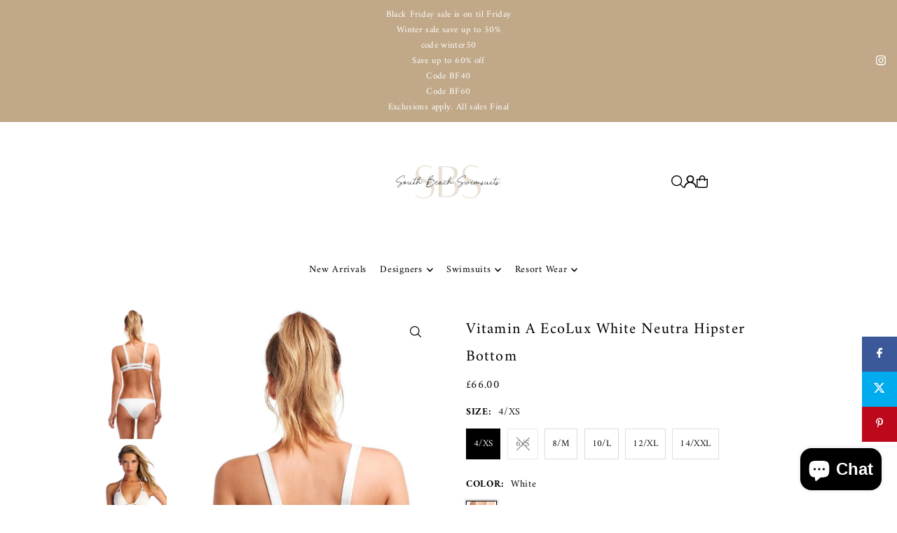

--- FILE ---
content_type: text/html; charset=utf-8
request_url: https://southbeachswimsuits.com/products/gabriela-bikini-bottoms-golden-hour?view=quick
body_size: 7309
content:


<div id="shopify-section-quickview" class="shopify-section">

<template data-html="content" id="quickview">
  <div
    class="product__inner-wrapper product__quickview-wrapper product-9729385627951 js-quickview-wrapper"
    data-payment-button="true"
    data-product-id="9729385627951"
    data-url="/products/gabriela-bikini-bottoms-golden-hour"
    data-section-id="quickview"
    data-sale-format="icon">

    <div
      class="product__section product-template prod-quickview">

      <script class="product-json" type="application/json">
  {
      "id": 9729385627951,
      "title": "GABRIELA TIE BOTTOMS",
      "handle": "gabriela-bikini-bottoms-golden-hour",
      "description": "\u003cmeta charset=\"utf-8\"\u003e\n\u003cul data-mce-fragment=\"1\"\u003e\n\u003cli data-mce-fragment=\"1\"\u003e\u003cspan data-mce-fragment=\"1\"\u003eSoft on skin\u003c\/span\u003e\u003c\/li\u003e\n\u003cli data-mce-fragment=\"1\"\u003e\u003cspan data-mce-fragment=\"1\"\u003eAdjustable side ties\u003c\/span\u003e\u003c\/li\u003e\n\u003cli data-mce-fragment=\"1\"\u003e\u003cspan data-mce-fragment=\"1\"\u003eCheeky coverage\u003c\/span\u003e\u003c\/li\u003e\n\u003cli data-mce-fragment=\"1\"\u003e\u003cspan data-mce-fragment=\"1\"\u003eFully lined\u003c\/span\u003e\u003c\/li\u003e\n\u003cli data-mce-fragment=\"1\"\u003e\u003cspan data-mce-fragment=\"1\"\u003eClean finished seams that don’t cut into you\u003c\/span\u003e\u003c\/li\u003e\n\u003cli data-mce-fragment=\"1\"\u003e\u003cspan data-mce-fragment=\"1\"\u003eSPF\/UPF 50 Protection\u003c\/span\u003e\u003c\/li\u003e\n\u003cli data-mce-fragment=\"1\"\u003e\n\u003cmeta charset=\"utf-8\"\u003e \u003cspan data-mce-fragment=\"1\"\u003e87% Polyamide \/ 13% Spandex\u003c\/span\u003e\u003cbr data-mce-fragment=\"1\"\u003e\n\u003c\/li\u003e\n\u003cli data-mce-fragment=\"1\"\u003e\u003cspan data-mce-fragment=\"1\"\u003eEthically made in Los Angeles, California\u003c\/span\u003e\u003c\/li\u003e\n\u003cli data-mce-fragment=\"1\"\u003e[image on white] Model is size 4, wearing a size Small bottoms.\u003c\/li\u003e\n\u003cli data-mce-fragment=\"1\"\u003e[lifestyle image\/video] Models are\u003cspan\u003e \u003c\/span\u003esize 2, wearing a size Small bottoms.\u003c\/li\u003e\n\u003c\/ul\u003e\n\u003cp data-mce-fragment=\"1\"\u003e\u003cspan style=\"font-weight: 400;\" data-mce-fragment=\"1\" data-mce-style=\"font-weight: 400;\"\u003e\u003cb data-mce-fragment=\"1\"\u003eStill need help with fit? \u003c\/b\u003e\u003ca href=\"mailto:info@bromeliaswimwear.com?subject=Fit%20Help:%20GABRIELA%20BIKINI%20BOTTOMS%20GOLDEN%20HOUR\"\u003eMessage\u003c\/a\u003e\u003cb data-mce-fragment=\"1\"\u003e \u003c\/b\u003e\u003cspan data-mce-fragment=\"1\"\u003eour fit guides directly. \u003c\/span\u003e\u003c\/span\u003e\u003cbr data-mce-fragment=\"1\"\u003e\u003cstrong data-mce-fragment=\"1\"\u003eCan't find your size\/color? \u003c\/strong\u003e\u003ca href=\"mailto:info@bromeliaswimwear.com?subject=Out%20of%20Stock%20Request:%20GABRIELA%20BIKINI%20BOTTOMS%20GOLDEN%20HOUR\"\u003e\u003cspan class=\"s2\" data-mce-fragment=\"1\"\u003eClick Here\u003c\/span\u003e\u003c\/a\u003e to receive an email when the product is back in stock.[#size]  \u003c\/p\u003e\n\u003cp style=\"text-align: center;\" data-mce-fragment=\"1\" data-mce-style=\"text-align: center;\"\u003e\u003cimg src=\"https:\/\/cdn.shopify.com\/s\/files\/1\/0264\/0032\/5685\/files\/Size_Guide_Bromelia_Swimwear_1024x1024.png?v=1612723546\" alt=\"\" data-mce-fragment=\"1\" data-mce-src=\"https:\/\/cdn.shopify.com\/s\/files\/1\/0264\/0032\/5685\/files\/Size_Guide_Bromelia_Swimwear_1024x1024.png?v=1612723546\"\u003e\u003c\/p\u003e\n\u003cp class=\"p1\" data-mce-fragment=\"1\"\u003e\u003cb data-mce-fragment=\"1\"\u003e\u003c\/b\u003e[\/size]  [#other]\u003c\/p\u003e\n\u003cp class=\"p1\" data-mce-fragment=\"1\"\u003eFollow these simple \u0026amp; standard instructions for your artisanal apparel and swimwear to keep it looking its best.\u003c\/p\u003e\n\u003cul data-mce-fragment=\"1\"\u003e\n\u003cul data-mce-fragment=\"1\"\u003e\n\u003cul data-mce-fragment=\"1\"\u003e\n\u003cul data-mce-fragment=\"1\"\u003e\n\u003cul data-mce-fragment=\"1\"\u003e\n\u003cli data-mce-fragment=\"1\"\u003eAvoid lotion, oil \u0026amp; sunscreen.\u003c\/li\u003e\n\u003cli data-mce-fragment=\"1\"\u003eHand wash cold \u0026amp; air dry in the shade.\u003c\/li\u003e\n\u003cli data-mce-fragment=\"1\"\u003eDo not machine wash or tumble dry. \u003c\/li\u003e\n\u003c\/ul\u003e\n\u003c\/ul\u003e\n\u003c\/ul\u003e\n\u003c\/ul\u003e\n\u003c\/ul\u003e\n\u003cmeta charset=\"utf-8\"\u003e\u003cspan data-mce-fragment=\"1\"\u003e\u003c\/span\u003e\u003cspan data-mce-fragment=\"1\"\u003e\u003c\/span\u003e\u003cspan data-mce-fragment=\"1\"\u003e\u003c\/span\u003e\n\u003cp data-mce-fragment=\"1\"\u003e\u003cspan data-mce-fragment=\"1\"\u003e[\/other]\u003c\/span\u003e\u003c\/p\u003e\n\u003cp data-mce-fragment=\"1\"\u003e \u003c\/p\u003e\n\u003cstyle type=\"text\/css\"\u003e\u003c!--\ntd {border: 1px solid #ccc;}br {mso-data-placement:same-cell;}\n--\u003e\u003c\/style\u003e",
      "published_at": [22,12,15,30,11,2021,2,334,false,"EST"],
      "created_at": [41,12,21,6,3,2024,3,66,false,"EST"],
      "vendor": "Bromelia Swimwear",
      "type": "BOTTOMS",
      "tags": ["#recommend_gabriela-bikini-bottoms-golden-hour","#recommend_gabriela-bikini-top-golden-hour","#recommend_manaus-one-piece-golden-hour","#recommend_valentina-bikini-bottoms-golden-hour","21\/22 collection","23SEASONSALE","50-100","_color-ancient foliage","_color-bahia bananas","_color-caramel ribbed","_color-chocolate brown","_color-clay","_color-coconut ribbed","_color-electric orchid","_color-gold leaf","_color-golden hour-current","_color-jaguars","_color-Juicy Pomegranates","_color-kelp","_color-lady palm","_color-late afternoon red","_color-metallic gold","_color-Midnight Ribbed","_color-o tigre","_color-papoula","_color-tangerina","_color-tortoise shell","_group-Gabriela","_type-Bikini Bottoms","bathing suit","bikini","bikini bottoms","bikinis","bottom","Bottoms","bromelia-swimwear","Final sale","high-french-bottoms","l","LCSALE","Max Retail","swimsuits","swimwear","thong","two piece swimsuit","two-piece","two-piece bikini","Verishop","xl"],
      "price": 8600,
      "price_min": 8600,
      "price_max": 8600,
      "available": true,
      "unit_price_separator": "per",
      "price_varies": false,
      "compare_at_price": null,
      "compare_at_price_min": 0,
      "compare_at_price_max": 0,
      "compare_at_price_varies": false,
      "variants": [
        {
          "id": 48833299939631,
          "title": "XS \/ GOLDEN HOUR",
          "option1": "XS",
          "option2": "GOLDEN HOUR",
          "option3": null,
          "sku": "P24-GLH-XS",
          "featured_image": {
              "id": null,
              "product_id": null,
              "position": null,
              "created_at": [22,12,15,30,11,2021,2,334,false,"EST"],
              "updated_at": [41,12,21,6,3,2024,3,66,false,"EST"],
              "alt": null,
              "width": null,
              "height": null,
              "src": null
          },
          "available": false,
          "options": ["XS","GOLDEN HOUR"],
          "price": 8600,
          "unit_price_measurement": {
            "measured_type": null,
            "quantity_unit": null,
            "quantity_value": null,
            "reference_unit": null,
            "reference_value": null
          },
          "unit_price": null,
          "weight": 85,
          "weight_unit": "oz",
          "weight_in_unit": 3.0,
          "compare_at_price": null,
          "inventory_management": "shopify",
          "inventory_quantity": 0,
          "inventory_policy": "deny",
          "barcode": "840258701379",
          "featured_media": {
            "alt": null,
            "id": null,
            "position": null,
            "preview_image": {
              "aspect_ratio": null,
              "height": null,
              "width": null
            }
          }
        },
      
        {
          "id": 48833299972399,
          "title": "S \/ GOLDEN HOUR",
          "option1": "S",
          "option2": "GOLDEN HOUR",
          "option3": null,
          "sku": "P24-GLH-S",
          "featured_image": {
              "id": null,
              "product_id": null,
              "position": null,
              "created_at": [22,12,15,30,11,2021,2,334,false,"EST"],
              "updated_at": [41,12,21,6,3,2024,3,66,false,"EST"],
              "alt": null,
              "width": null,
              "height": null,
              "src": null
          },
          "available": false,
          "options": ["S","GOLDEN HOUR"],
          "price": 8600,
          "unit_price_measurement": {
            "measured_type": null,
            "quantity_unit": null,
            "quantity_value": null,
            "reference_unit": null,
            "reference_value": null
          },
          "unit_price": null,
          "weight": 85,
          "weight_unit": "oz",
          "weight_in_unit": 3.0,
          "compare_at_price": null,
          "inventory_management": "shopify",
          "inventory_quantity": 0,
          "inventory_policy": "deny",
          "barcode": "810074367615",
          "featured_media": {
            "alt": null,
            "id": null,
            "position": null,
            "preview_image": {
              "aspect_ratio": null,
              "height": null,
              "width": null
            }
          }
        },
      
        {
          "id": 48833300005167,
          "title": "M \/ GOLDEN HOUR",
          "option1": "M",
          "option2": "GOLDEN HOUR",
          "option3": null,
          "sku": "P24-GLH-M",
          "featured_image": {
              "id": null,
              "product_id": null,
              "position": null,
              "created_at": [22,12,15,30,11,2021,2,334,false,"EST"],
              "updated_at": [41,12,21,6,3,2024,3,66,false,"EST"],
              "alt": null,
              "width": null,
              "height": null,
              "src": null
          },
          "available": false,
          "options": ["M","GOLDEN HOUR"],
          "price": 8600,
          "unit_price_measurement": {
            "measured_type": null,
            "quantity_unit": null,
            "quantity_value": null,
            "reference_unit": null,
            "reference_value": null
          },
          "unit_price": null,
          "weight": 85,
          "weight_unit": "oz",
          "weight_in_unit": 3.0,
          "compare_at_price": null,
          "inventory_management": "shopify",
          "inventory_quantity": 0,
          "inventory_policy": "deny",
          "barcode": "840258701416",
          "featured_media": {
            "alt": null,
            "id": null,
            "position": null,
            "preview_image": {
              "aspect_ratio": null,
              "height": null,
              "width": null
            }
          }
        },
      
        {
          "id": 48833300037935,
          "title": "L \/ GOLDEN HOUR",
          "option1": "L",
          "option2": "GOLDEN HOUR",
          "option3": null,
          "sku": "P24-GLH-L",
          "featured_image": {
              "id": null,
              "product_id": null,
              "position": null,
              "created_at": [22,12,15,30,11,2021,2,334,false,"EST"],
              "updated_at": [41,12,21,6,3,2024,3,66,false,"EST"],
              "alt": null,
              "width": null,
              "height": null,
              "src": null
          },
          "available": true,
          "options": ["L","GOLDEN HOUR"],
          "price": 8600,
          "unit_price_measurement": {
            "measured_type": null,
            "quantity_unit": null,
            "quantity_value": null,
            "reference_unit": null,
            "reference_value": null
          },
          "unit_price": null,
          "weight": 113,
          "weight_unit": "oz",
          "weight_in_unit": 4.0,
          "compare_at_price": null,
          "inventory_management": "shopify",
          "inventory_quantity": 7,
          "inventory_policy": "deny",
          "barcode": "810074367622",
          "featured_media": {
            "alt": null,
            "id": null,
            "position": null,
            "preview_image": {
              "aspect_ratio": null,
              "height": null,
              "width": null
            }
          }
        },
      
        {
          "id": 48833300070703,
          "title": "XL \/ GOLDEN HOUR",
          "option1": "XL",
          "option2": "GOLDEN HOUR",
          "option3": null,
          "sku": "P24-GLH-XL",
          "featured_image": {
              "id": null,
              "product_id": null,
              "position": null,
              "created_at": [22,12,15,30,11,2021,2,334,false,"EST"],
              "updated_at": [41,12,21,6,3,2024,3,66,false,"EST"],
              "alt": null,
              "width": null,
              "height": null,
              "src": null
          },
          "available": true,
          "options": ["XL","GOLDEN HOUR"],
          "price": 8600,
          "unit_price_measurement": {
            "measured_type": null,
            "quantity_unit": null,
            "quantity_value": null,
            "reference_unit": null,
            "reference_value": null
          },
          "unit_price": null,
          "weight": 113,
          "weight_unit": "oz",
          "weight_in_unit": 4.0,
          "compare_at_price": null,
          "inventory_management": "shopify",
          "inventory_quantity": 13,
          "inventory_policy": "deny",
          "barcode": "840258701409",
          "featured_media": {
            "alt": null,
            "id": null,
            "position": null,
            "preview_image": {
              "aspect_ratio": null,
              "height": null,
              "width": null
            }
          }
        }
      ],
      "images": ["\/\/southbeachswimsuits.com\/cdn\/shop\/files\/BROMELIA16309.png?v=1743541477","\/\/southbeachswimsuits.com\/cdn\/shop\/files\/Anaya-Creative-Coutula-0432_1_1.png?v=1743541478","\/\/southbeachswimsuits.com\/cdn\/shop\/files\/SideTieBikinibottom_af2efc55-bce4-4001-9fd7-75c2f19a764b.png?v=1743541479","\/\/southbeachswimsuits.com\/cdn\/shop\/files\/Anaya-Creative-Coutula-0429.png?v=1743541478"],
      "featured_image": "\/\/southbeachswimsuits.com\/cdn\/shop\/files\/BROMELIA16309.png?v=1743541477",
      "featured_media": {"alt":"GABRIELA TIE BOTTOMS","id":40914942722351,"position":1,"preview_image":{"aspect_ratio":0.75,"height":1600,"width":1200,"src":"\/\/southbeachswimsuits.com\/cdn\/shop\/files\/BROMELIA16309.png?v=1743541477"},"aspect_ratio":0.75,"height":1600,"media_type":"image","src":"\/\/southbeachswimsuits.com\/cdn\/shop\/files\/BROMELIA16309.png?v=1743541477","width":1200},
      "featured_media_id": 40914942722351,
      "options": ["Size","Colors"],
      "url": "\/products\/gabriela-bikini-bottoms-golden-hour",
      "media": [
        {
          "alt": "GABRIELA TIE BOTTOMS",
          "id": 40914942722351,
          "position": 1,
          "preview_image": {
            "aspect_ratio": 0.75,
            "height": 1600,
            "width": 1200
          },
          "aspect_ratio": 0.75,
          "height": 1600,
          "media_type": "image",
          "src": {"alt":"GABRIELA TIE BOTTOMS","id":40914942722351,"position":1,"preview_image":{"aspect_ratio":0.75,"height":1600,"width":1200,"src":"\/\/southbeachswimsuits.com\/cdn\/shop\/files\/BROMELIA16309.png?v=1743541477"},"aspect_ratio":0.75,"height":1600,"media_type":"image","src":"\/\/southbeachswimsuits.com\/cdn\/shop\/files\/BROMELIA16309.png?v=1743541477","width":1200},
          "width": 1200
        },
    
        {
          "alt": "GABRIELA TIE BOTTOMS",
          "id": 40914942755119,
          "position": 2,
          "preview_image": {
            "aspect_ratio": 0.75,
            "height": 1600,
            "width": 1200
          },
          "aspect_ratio": 0.75,
          "height": 1600,
          "media_type": "image",
          "src": {"alt":"GABRIELA TIE BOTTOMS","id":40914942755119,"position":2,"preview_image":{"aspect_ratio":0.75,"height":1600,"width":1200,"src":"\/\/southbeachswimsuits.com\/cdn\/shop\/files\/Anaya-Creative-Coutula-0432_1_1.png?v=1743541478"},"aspect_ratio":0.75,"height":1600,"media_type":"image","src":"\/\/southbeachswimsuits.com\/cdn\/shop\/files\/Anaya-Creative-Coutula-0432_1_1.png?v=1743541478","width":1200},
          "width": 1200
        },
    
        {
          "alt": "GABRIELA TIE BOTTOMS",
          "id": 40914942787887,
          "position": 3,
          "preview_image": {
            "aspect_ratio": 0.75,
            "height": 5000,
            "width": 3750
          },
          "aspect_ratio": 0.75,
          "height": 5000,
          "media_type": "image",
          "src": {"alt":null,"id":40914942787887,"position":3,"preview_image":{"aspect_ratio":0.75,"height":5000,"width":3750,"src":"\/\/southbeachswimsuits.com\/cdn\/shop\/files\/SideTieBikinibottom_af2efc55-bce4-4001-9fd7-75c2f19a764b.png?v=1743541479"},"aspect_ratio":0.75,"height":5000,"media_type":"image","src":"\/\/southbeachswimsuits.com\/cdn\/shop\/files\/SideTieBikinibottom_af2efc55-bce4-4001-9fd7-75c2f19a764b.png?v=1743541479","width":3750},
          "width": 3750
        },
    
        {
          "alt": "GABRIELA TIE BOTTOMS",
          "id": 40914942820655,
          "position": 4,
          "preview_image": {
            "aspect_ratio": 0.7501469723691946,
            "height": 1701,
            "width": 1276
          },
          "aspect_ratio": 0.7501469723691946,
          "height": 1701,
          "media_type": "image",
          "src": {"alt":"GABRIELA TIE BOTTOMS","id":40914942820655,"position":4,"preview_image":{"aspect_ratio":0.75,"height":1701,"width":1276,"src":"\/\/southbeachswimsuits.com\/cdn\/shop\/files\/Anaya-Creative-Coutula-0429.png?v=1743541478"},"aspect_ratio":0.75,"height":1701,"media_type":"image","src":"\/\/southbeachswimsuits.com\/cdn\/shop\/files\/Anaya-Creative-Coutula-0429.png?v=1743541478","width":1276},
          "width": 1276
        }
    ]
  }
</script>


      <div
        class="grid_wrapper product__section-content">
        
        

        <div class="quickview-gallery product__section-images product-9729385627951 span-6 md-span-6 sm-span-6 auto carousel-container js-product-gallery"
           data-product-single-media-group data-gallery-config='{
        "thumbPosition": "bottom",
        "thumbsShown": "4",
        "enableVideoLooping": "false",
        "navStyle": "arrows",
        "mainSlider": true,
        "thumbSlider": true,
        "productId": 9729385627951,
        "isQuick": true
        }'
           data-static-gallery>
           
             




<div id="slider" class="span-12 auto ">
    <div class="slides product-image-container carousel carousel-main js-carousel-main" data-product-id="9729385627951">
      
        <div class="image-slide carousel-cell" data-image-id="40914942722351" data-slide-index="0" tabindex="-1">
          <div class="product-media-container product-media--40914942722351 image"
          data-product-single-media-wrapper
          
          
          
          data-thumbnail-id="product-template-40914942722351"
          data-media-id="product-template-40914942722351">
            


              <div class="box-ratio" style="padding-bottom: 133.33333333333334%;">
                <img src="//southbeachswimsuits.com/cdn/shop/files/BROMELIA16309.png?v=1743541477&amp;width=1200" alt="GABRIELA TIE BOTTOMS" srcset="//southbeachswimsuits.com/cdn/shop/files/BROMELIA16309.png?v=1743541477&amp;width=200 200w, //southbeachswimsuits.com/cdn/shop/files/BROMELIA16309.png?v=1743541477&amp;width=300 300w, //southbeachswimsuits.com/cdn/shop/files/BROMELIA16309.png?v=1743541477&amp;width=400 400w, //southbeachswimsuits.com/cdn/shop/files/BROMELIA16309.png?v=1743541477&amp;width=500 500w, //southbeachswimsuits.com/cdn/shop/files/BROMELIA16309.png?v=1743541477&amp;width=600 600w, //southbeachswimsuits.com/cdn/shop/files/BROMELIA16309.png?v=1743541477&amp;width=700 700w, //southbeachswimsuits.com/cdn/shop/files/BROMELIA16309.png?v=1743541477&amp;width=800 800w, //southbeachswimsuits.com/cdn/shop/files/BROMELIA16309.png?v=1743541477&amp;width=1000 1000w, //southbeachswimsuits.com/cdn/shop/files/BROMELIA16309.png?v=1743541477&amp;width=1200 1200w" width="1200" height="1600" loading="lazy" fetchpriority="auto" sizes="
                (min-width: 1601px) 2000px,
                (min-width: 768px) and (max-width: 1600px) 1200px,
                (max-width: 767px) 100vw, 900px
              " data-zoom-src="//southbeachswimsuits.com/cdn/shop/files/BROMELIA16309.png?v=1743541477&amp;width=2400" class="product__image" data-aspect-ratio="0.75" data-width="1200" data-height="1600">
              </div>
              <noscript><img src="//southbeachswimsuits.com/cdn/shop/files/BROMELIA16309.png?v=1743541477&amp;width=1200" alt="GABRIELA TIE BOTTOMS" srcset="//southbeachswimsuits.com/cdn/shop/files/BROMELIA16309.png?v=1743541477&amp;width=352 352w, //southbeachswimsuits.com/cdn/shop/files/BROMELIA16309.png?v=1743541477&amp;width=832 832w, //southbeachswimsuits.com/cdn/shop/files/BROMELIA16309.png?v=1743541477&amp;width=1200 1200w" width="1200" height="1600"></noscript>

              

              
          </div>
          <noscript>
            <img id="9729385627951" class="product-main-image" src="//southbeachswimsuits.com/cdn/shop/files/BROMELIA16309.png?v=1743541477&width=800" alt='GABRIELA TIE BOTTOMS'/>
          </noscript>
        </div>
      
        <div class="image-slide carousel-cell" data-image-id="40914942755119" data-slide-index="1" tabindex="-1">
          <div class="product-media-container product-media--40914942755119 image"
          data-product-single-media-wrapper
          
          
          
          data-thumbnail-id="product-template-40914942755119"
          data-media-id="product-template-40914942755119">
            


              <div class="box-ratio" style="padding-bottom: 133.33333333333334%;">
                <img src="//southbeachswimsuits.com/cdn/shop/files/Anaya-Creative-Coutula-0432_1_1.png?v=1743541478&amp;width=1200" alt="GABRIELA TIE BOTTOMS" srcset="//southbeachswimsuits.com/cdn/shop/files/Anaya-Creative-Coutula-0432_1_1.png?v=1743541478&amp;width=200 200w, //southbeachswimsuits.com/cdn/shop/files/Anaya-Creative-Coutula-0432_1_1.png?v=1743541478&amp;width=300 300w, //southbeachswimsuits.com/cdn/shop/files/Anaya-Creative-Coutula-0432_1_1.png?v=1743541478&amp;width=400 400w, //southbeachswimsuits.com/cdn/shop/files/Anaya-Creative-Coutula-0432_1_1.png?v=1743541478&amp;width=500 500w, //southbeachswimsuits.com/cdn/shop/files/Anaya-Creative-Coutula-0432_1_1.png?v=1743541478&amp;width=600 600w, //southbeachswimsuits.com/cdn/shop/files/Anaya-Creative-Coutula-0432_1_1.png?v=1743541478&amp;width=700 700w, //southbeachswimsuits.com/cdn/shop/files/Anaya-Creative-Coutula-0432_1_1.png?v=1743541478&amp;width=800 800w, //southbeachswimsuits.com/cdn/shop/files/Anaya-Creative-Coutula-0432_1_1.png?v=1743541478&amp;width=1000 1000w, //southbeachswimsuits.com/cdn/shop/files/Anaya-Creative-Coutula-0432_1_1.png?v=1743541478&amp;width=1200 1200w" width="1200" height="1600" loading="lazy" fetchpriority="auto" sizes="
                (min-width: 1601px) 2000px,
                (min-width: 768px) and (max-width: 1600px) 1200px,
                (max-width: 767px) 100vw, 900px
              " data-zoom-src="//southbeachswimsuits.com/cdn/shop/files/Anaya-Creative-Coutula-0432_1_1.png?v=1743541478&amp;width=2400" class="product__image" data-aspect-ratio="0.75" data-width="1200" data-height="1600">
              </div>
              <noscript><img src="//southbeachswimsuits.com/cdn/shop/files/Anaya-Creative-Coutula-0432_1_1.png?v=1743541478&amp;width=1200" alt="GABRIELA TIE BOTTOMS" srcset="//southbeachswimsuits.com/cdn/shop/files/Anaya-Creative-Coutula-0432_1_1.png?v=1743541478&amp;width=352 352w, //southbeachswimsuits.com/cdn/shop/files/Anaya-Creative-Coutula-0432_1_1.png?v=1743541478&amp;width=832 832w, //southbeachswimsuits.com/cdn/shop/files/Anaya-Creative-Coutula-0432_1_1.png?v=1743541478&amp;width=1200 1200w" width="1200" height="1600"></noscript>

              

              
          </div>
          <noscript>
            <img id="9729385627951" class="product-main-image" src="//southbeachswimsuits.com/cdn/shop/files/Anaya-Creative-Coutula-0432_1_1.png?v=1743541478&width=800" alt='GABRIELA TIE BOTTOMS'/>
          </noscript>
        </div>
      
        <div class="image-slide carousel-cell" data-image-id="40914942787887" data-slide-index="2" tabindex="-1">
          <div class="product-media-container product-media--40914942787887 image"
          data-product-single-media-wrapper
          
          
          
          data-thumbnail-id="product-template-40914942787887"
          data-media-id="product-template-40914942787887">
            


              <div class="box-ratio" style="padding-bottom: 133.33333333333334%;">
                <img src="//southbeachswimsuits.com/cdn/shop/files/SideTieBikinibottom_af2efc55-bce4-4001-9fd7-75c2f19a764b.png?v=1743541479&amp;width=1200" alt="GABRIELA TIE BOTTOMS" srcset="//southbeachswimsuits.com/cdn/shop/files/SideTieBikinibottom_af2efc55-bce4-4001-9fd7-75c2f19a764b.png?v=1743541479&amp;width=200 200w, //southbeachswimsuits.com/cdn/shop/files/SideTieBikinibottom_af2efc55-bce4-4001-9fd7-75c2f19a764b.png?v=1743541479&amp;width=300 300w, //southbeachswimsuits.com/cdn/shop/files/SideTieBikinibottom_af2efc55-bce4-4001-9fd7-75c2f19a764b.png?v=1743541479&amp;width=400 400w, //southbeachswimsuits.com/cdn/shop/files/SideTieBikinibottom_af2efc55-bce4-4001-9fd7-75c2f19a764b.png?v=1743541479&amp;width=500 500w, //southbeachswimsuits.com/cdn/shop/files/SideTieBikinibottom_af2efc55-bce4-4001-9fd7-75c2f19a764b.png?v=1743541479&amp;width=600 600w, //southbeachswimsuits.com/cdn/shop/files/SideTieBikinibottom_af2efc55-bce4-4001-9fd7-75c2f19a764b.png?v=1743541479&amp;width=700 700w, //southbeachswimsuits.com/cdn/shop/files/SideTieBikinibottom_af2efc55-bce4-4001-9fd7-75c2f19a764b.png?v=1743541479&amp;width=800 800w, //southbeachswimsuits.com/cdn/shop/files/SideTieBikinibottom_af2efc55-bce4-4001-9fd7-75c2f19a764b.png?v=1743541479&amp;width=1000 1000w, //southbeachswimsuits.com/cdn/shop/files/SideTieBikinibottom_af2efc55-bce4-4001-9fd7-75c2f19a764b.png?v=1743541479&amp;width=1200 1200w" width="1200" height="1600" loading="lazy" fetchpriority="auto" sizes="
                (min-width: 1601px) 2000px,
                (min-width: 768px) and (max-width: 1600px) 1200px,
                (max-width: 767px) 100vw, 900px
              " data-zoom-src="//southbeachswimsuits.com/cdn/shop/files/SideTieBikinibottom_af2efc55-bce4-4001-9fd7-75c2f19a764b.png?v=1743541479&amp;width=2400" class="product__image" data-aspect-ratio="0.75" data-width="3750" data-height="5000">
              </div>
              <noscript><img src="//southbeachswimsuits.com/cdn/shop/files/SideTieBikinibottom_af2efc55-bce4-4001-9fd7-75c2f19a764b.png?v=1743541479&amp;width=1200" alt="GABRIELA TIE BOTTOMS" srcset="//southbeachswimsuits.com/cdn/shop/files/SideTieBikinibottom_af2efc55-bce4-4001-9fd7-75c2f19a764b.png?v=1743541479&amp;width=352 352w, //southbeachswimsuits.com/cdn/shop/files/SideTieBikinibottom_af2efc55-bce4-4001-9fd7-75c2f19a764b.png?v=1743541479&amp;width=832 832w, //southbeachswimsuits.com/cdn/shop/files/SideTieBikinibottom_af2efc55-bce4-4001-9fd7-75c2f19a764b.png?v=1743541479&amp;width=1200 1200w" width="1200" height="1600"></noscript>

              

              
          </div>
          <noscript>
            <img id="9729385627951" class="product-main-image" src="//southbeachswimsuits.com/cdn/shop/files/SideTieBikinibottom_af2efc55-bce4-4001-9fd7-75c2f19a764b.png?v=1743541479&width=800" alt='GABRIELA TIE BOTTOMS'/>
          </noscript>
        </div>
      
        <div class="image-slide carousel-cell" data-image-id="40914942820655" data-slide-index="3" tabindex="-1">
          <div class="product-media-container product-media--40914942820655 image"
          data-product-single-media-wrapper
          
          
          
          data-thumbnail-id="product-template-40914942820655"
          data-media-id="product-template-40914942820655">
            


              <div class="box-ratio" style="padding-bottom: 133.30721003134795%;">
                <img src="//southbeachswimsuits.com/cdn/shop/files/Anaya-Creative-Coutula-0429.png?v=1743541478&amp;width=1200" alt="GABRIELA TIE BOTTOMS" srcset="//southbeachswimsuits.com/cdn/shop/files/Anaya-Creative-Coutula-0429.png?v=1743541478&amp;width=200 200w, //southbeachswimsuits.com/cdn/shop/files/Anaya-Creative-Coutula-0429.png?v=1743541478&amp;width=300 300w, //southbeachswimsuits.com/cdn/shop/files/Anaya-Creative-Coutula-0429.png?v=1743541478&amp;width=400 400w, //southbeachswimsuits.com/cdn/shop/files/Anaya-Creative-Coutula-0429.png?v=1743541478&amp;width=500 500w, //southbeachswimsuits.com/cdn/shop/files/Anaya-Creative-Coutula-0429.png?v=1743541478&amp;width=600 600w, //southbeachswimsuits.com/cdn/shop/files/Anaya-Creative-Coutula-0429.png?v=1743541478&amp;width=700 700w, //southbeachswimsuits.com/cdn/shop/files/Anaya-Creative-Coutula-0429.png?v=1743541478&amp;width=800 800w, //southbeachswimsuits.com/cdn/shop/files/Anaya-Creative-Coutula-0429.png?v=1743541478&amp;width=1000 1000w, //southbeachswimsuits.com/cdn/shop/files/Anaya-Creative-Coutula-0429.png?v=1743541478&amp;width=1200 1200w" width="1200" height="1600" loading="lazy" fetchpriority="auto" sizes="
                (min-width: 1601px) 2000px,
                (min-width: 768px) and (max-width: 1600px) 1200px,
                (max-width: 767px) 100vw, 900px
              " data-zoom-src="//southbeachswimsuits.com/cdn/shop/files/Anaya-Creative-Coutula-0429.png?v=1743541478&amp;width=2400" class="product__image" data-aspect-ratio="0.7501469723691946" data-width="1276" data-height="1701">
              </div>
              <noscript><img src="//southbeachswimsuits.com/cdn/shop/files/Anaya-Creative-Coutula-0429.png?v=1743541478&amp;width=1200" alt="GABRIELA TIE BOTTOMS" srcset="//southbeachswimsuits.com/cdn/shop/files/Anaya-Creative-Coutula-0429.png?v=1743541478&amp;width=352 352w, //southbeachswimsuits.com/cdn/shop/files/Anaya-Creative-Coutula-0429.png?v=1743541478&amp;width=832 832w, //southbeachswimsuits.com/cdn/shop/files/Anaya-Creative-Coutula-0429.png?v=1743541478&amp;width=1200 1200w" width="1200" height="1600"></noscript>

              

              
          </div>
          <noscript>
            <img id="9729385627951" class="product-main-image" src="//southbeachswimsuits.com/cdn/shop/files/Anaya-Creative-Coutula-0429.png?v=1743541478&width=800" alt='GABRIELA TIE BOTTOMS'/>
          </noscript>
        </div>
      
    </div>
    
</div>

  
<div id="thumbnails" class="thumb-slider thumbnail-slider custom horizontal-carousel span-12 auto mobile-hide flickity-slider--true js-thumb-horizontal-wrapper js-thumb-wrapper"
    data-thumbnail-position="bottom">
      <div class="thumb-slider-wrapper js-thumb-carousel-scroll" id="thumb-slider-wrapper">
        <div class="carousel-nav thumb-slider-slides slides product-single__thumbnails-quickview js-thumb-carousel-nav">
          
            <div class="image-thumbnail product-single__thumbnails-item carousel-cell is-nav-selected js-thumb-item" data-slide-index="0"
            data-image-id="40914942722351" tabindex="0">
              <div class="product-single__thumbnail product-single__thumbnail--quickview js-thumb-item-img-wrap" data-thumbnail-id="product-template-40914942722351">

                <div class="box-ratio" style="padding-bottom: 133.33333333333334%;">
                  <img src="//southbeachswimsuits.com/cdn/shop/files/BROMELIA16309.png?v=1743541477&amp;width=200" alt="GABRIELA TIE BOTTOMS" srcset="//southbeachswimsuits.com/cdn/shop/files/BROMELIA16309.png?v=1743541477&amp;width=200 200w" width="200" height="267" loading="lazy" class="js-thumb-item-img" data-image-id="40914942722351" fetchpriority="auto">
                </div>
                <noscript><img src="//southbeachswimsuits.com/cdn/shop/files/BROMELIA16309.png?v=1743541477&amp;width=200" alt="GABRIELA TIE BOTTOMS" srcset="//southbeachswimsuits.com/cdn/shop/files/BROMELIA16309.png?v=1743541477&amp;width=200 200w" width="200" height="267"></noscript></div>
            </div>
          
            <div class="image-thumbnail product-single__thumbnails-item carousel-cell  js-thumb-item" data-slide-index="1"
            data-image-id="40914942755119" tabindex="0">
              <div class="product-single__thumbnail product-single__thumbnail--quickview js-thumb-item-img-wrap" data-thumbnail-id="product-template-40914942755119">

                <div class="box-ratio" style="padding-bottom: 133.33333333333334%;">
                  <img src="//southbeachswimsuits.com/cdn/shop/files/Anaya-Creative-Coutula-0432_1_1.png?v=1743541478&amp;width=200" alt="GABRIELA TIE BOTTOMS" srcset="//southbeachswimsuits.com/cdn/shop/files/Anaya-Creative-Coutula-0432_1_1.png?v=1743541478&amp;width=200 200w" width="200" height="267" loading="lazy" class="js-thumb-item-img" data-image-id="40914942755119" fetchpriority="auto">
                </div>
                <noscript><img src="//southbeachswimsuits.com/cdn/shop/files/Anaya-Creative-Coutula-0432_1_1.png?v=1743541478&amp;width=200" alt="GABRIELA TIE BOTTOMS" srcset="//southbeachswimsuits.com/cdn/shop/files/Anaya-Creative-Coutula-0432_1_1.png?v=1743541478&amp;width=200 200w" width="200" height="267"></noscript></div>
            </div>
          
            <div class="image-thumbnail product-single__thumbnails-item carousel-cell  js-thumb-item" data-slide-index="2"
            data-image-id="40914942787887" tabindex="0">
              <div class="product-single__thumbnail product-single__thumbnail--quickview js-thumb-item-img-wrap" data-thumbnail-id="product-template-40914942787887">

                <div class="box-ratio" style="padding-bottom: 133.33333333333334%;">
                  <img src="//southbeachswimsuits.com/cdn/shop/files/SideTieBikinibottom_af2efc55-bce4-4001-9fd7-75c2f19a764b.png?v=1743541479&amp;width=200" alt="GABRIELA TIE BOTTOMS" srcset="//southbeachswimsuits.com/cdn/shop/files/SideTieBikinibottom_af2efc55-bce4-4001-9fd7-75c2f19a764b.png?v=1743541479&amp;width=200 200w" width="200" height="267" loading="lazy" class="js-thumb-item-img" data-image-id="40914942787887" fetchpriority="auto">
                </div>
                <noscript><img src="//southbeachswimsuits.com/cdn/shop/files/SideTieBikinibottom_af2efc55-bce4-4001-9fd7-75c2f19a764b.png?v=1743541479&amp;width=200" alt="GABRIELA TIE BOTTOMS" srcset="//southbeachswimsuits.com/cdn/shop/files/SideTieBikinibottom_af2efc55-bce4-4001-9fd7-75c2f19a764b.png?v=1743541479&amp;width=200 200w" width="200" height="267"></noscript></div>
            </div>
          
            <div class="image-thumbnail product-single__thumbnails-item carousel-cell  js-thumb-item" data-slide-index="3"
            data-image-id="40914942820655" tabindex="0">
              <div class="product-single__thumbnail product-single__thumbnail--quickview js-thumb-item-img-wrap" data-thumbnail-id="product-template-40914942820655">

                <div class="box-ratio" style="padding-bottom: 133.30721003134795%;">
                  <img src="//southbeachswimsuits.com/cdn/shop/files/Anaya-Creative-Coutula-0429.png?v=1743541478&amp;width=200" alt="GABRIELA TIE BOTTOMS" srcset="//southbeachswimsuits.com/cdn/shop/files/Anaya-Creative-Coutula-0429.png?v=1743541478&amp;width=200 200w" width="200" height="267" loading="lazy" class="js-thumb-item-img" data-image-id="40914942820655" fetchpriority="auto">
                </div>
                <noscript><img src="//southbeachswimsuits.com/cdn/shop/files/Anaya-Creative-Coutula-0429.png?v=1743541478&amp;width=200" alt="GABRIELA TIE BOTTOMS" srcset="//southbeachswimsuits.com/cdn/shop/files/Anaya-Creative-Coutula-0429.png?v=1743541478&amp;width=200 200w" width="200" height="267"></noscript></div>
            </div>
          
        </div>
      </div>
    </div>
  

           
        </div>

        <div class="product__section-content span-6 md-span-6 sm-span-6 auto">
          <div class="product__section-details"><div class="product__section-title">
              <h2><a href="/products/gabriela-bikini-bottoms-golden-hour">GABRIELA TIE BOTTOMS</a></h2>
            </div>

            

            
<div id="product-price" class="price
  
  
  "
  data-price
><div class="price__pricing-group">
    <dl class="price__regular">
      <dt>
        <span class="visually-hidden visually-hidden--inline">Regular</span>
      </dt>
      <dd>
        <span class="price-item price-item--regular" data-regular-price>
          $86.00 USD
        </span>
      </dd>
    </dl>
    <dl class="price__sale">
      <dt>
        <span class="visually-hidden visually-hidden--inline">Sale</span>
      </dt>
      <dd>
        <span class="price-item price-item--sale" data-sale-price>
          $86.00 USD
        </span>
      </dd>
      <dt>
        <span class="visually-hidden visually-hidden--inline">Regular</span>
      </dt>
      <dd>
        <span class="price-item price-item--regular" data-regular-price>
          
        </span>
      </dd>
    </dl>
    <div class="price__badges">
      <span class="price__badge price__badge--sale" aria-hidden="true">
        <span>SALE</span>
      </span>
      <span class="price__badge price__badge--sold-out">
        <span>Sold Out</span>
      </span>
    </div>
  </div>
  <dl class="price__unit">
    <dt>
      <span class="visually-hidden visually-hidden--inline">Unit Price</span>
    </dt>
    <dd class="price-unit-price"><span data-unit-price></span><span aria-hidden="true">/</span><span class="visually-hidden">per&nbsp;</span><span data-unit-price-base-unit></span></dd>
  </dl>
</div>

<div class="product__policies rte" data-product-policies><a href="/policies/shipping-policy">Shipping</a> calculated at checkout.
</div><form method="post" action="/cart/add" id="product-form-installment" accept-charset="UTF-8" class="shopify-product-form" enctype="multipart/form-data"><input type="hidden" name="form_type" value="product" /><input type="hidden" name="utf8" value="✓" /><input type="hidden" name="id" value="48833300037935">
              <select style="display:none;" name='id'>
                
                  <option value="48833299939631" ></option>
                
                  <option value="48833299972399" ></option>
                
                  <option value="48833300005167" ></option>
                
                  <option value="48833300037935" selected="selected"></option>
                
                  <option value="48833300070703" ></option>
                
              </select>
              <div class="spi-banner">
                <shopify-payment-terms variant-id="48833300037935" shopify-meta="{&quot;type&quot;:&quot;product&quot;,&quot;currency_code&quot;:&quot;USD&quot;,&quot;country_code&quot;:&quot;US&quot;,&quot;variants&quot;:[{&quot;id&quot;:48833299939631,&quot;price_per_term&quot;:&quot;$21.50 USD&quot;,&quot;full_price&quot;:&quot;$86.00 USD&quot;,&quot;eligible&quot;:true,&quot;available&quot;:false,&quot;number_of_payment_terms&quot;:4},{&quot;id&quot;:48833299972399,&quot;price_per_term&quot;:&quot;$21.50 USD&quot;,&quot;full_price&quot;:&quot;$86.00 USD&quot;,&quot;eligible&quot;:true,&quot;available&quot;:false,&quot;number_of_payment_terms&quot;:4},{&quot;id&quot;:48833300005167,&quot;price_per_term&quot;:&quot;$21.50 USD&quot;,&quot;full_price&quot;:&quot;$86.00 USD&quot;,&quot;eligible&quot;:true,&quot;available&quot;:false,&quot;number_of_payment_terms&quot;:4},{&quot;id&quot;:48833300037935,&quot;price_per_term&quot;:&quot;$21.50 USD&quot;,&quot;full_price&quot;:&quot;$86.00 USD&quot;,&quot;eligible&quot;:true,&quot;available&quot;:true,&quot;number_of_payment_terms&quot;:4},{&quot;id&quot;:48833300070703,&quot;price_per_term&quot;:&quot;$21.50 USD&quot;,&quot;full_price&quot;:&quot;$86.00 USD&quot;,&quot;eligible&quot;:true,&quot;available&quot;:true,&quot;number_of_payment_terms&quot;:4}],&quot;min_price&quot;:&quot;$35.00 USD&quot;,&quot;max_price&quot;:&quot;$30,000.00 USD&quot;,&quot;financing_plans&quot;:[{&quot;min_price&quot;:&quot;$35.00 USD&quot;,&quot;max_price&quot;:&quot;$49.99 USD&quot;,&quot;terms&quot;:[{&quot;apr&quot;:0,&quot;loan_type&quot;:&quot;split_pay&quot;,&quot;installments_count&quot;:2}]},{&quot;min_price&quot;:&quot;$50.00 USD&quot;,&quot;max_price&quot;:&quot;$149.99 USD&quot;,&quot;terms&quot;:[{&quot;apr&quot;:0,&quot;loan_type&quot;:&quot;split_pay&quot;,&quot;installments_count&quot;:4}]},{&quot;min_price&quot;:&quot;$150.00 USD&quot;,&quot;max_price&quot;:&quot;$999.99 USD&quot;,&quot;terms&quot;:[{&quot;apr&quot;:0,&quot;loan_type&quot;:&quot;split_pay&quot;,&quot;installments_count&quot;:4},{&quot;apr&quot;:15,&quot;loan_type&quot;:&quot;interest&quot;,&quot;installments_count&quot;:3},{&quot;apr&quot;:15,&quot;loan_type&quot;:&quot;interest&quot;,&quot;installments_count&quot;:6},{&quot;apr&quot;:15,&quot;loan_type&quot;:&quot;interest&quot;,&quot;installments_count&quot;:12}]},{&quot;min_price&quot;:&quot;$1,000.00 USD&quot;,&quot;max_price&quot;:&quot;$30,000.00 USD&quot;,&quot;terms&quot;:[{&quot;apr&quot;:15,&quot;loan_type&quot;:&quot;interest&quot;,&quot;installments_count&quot;:3},{&quot;apr&quot;:15,&quot;loan_type&quot;:&quot;interest&quot;,&quot;installments_count&quot;:6},{&quot;apr&quot;:15,&quot;loan_type&quot;:&quot;interest&quot;,&quot;installments_count&quot;:12}]}],&quot;installments_buyer_prequalification_enabled&quot;:false,&quot;seller_id&quot;:1157977}" ux-mode="iframe" show-new-buyer-incentive="false"></shopify-payment-terms>
              </div><!-- /#spi-banner --><input type="hidden" name="product-id" value="9729385627951" /><input type="hidden" name="section-id" value="quickview" /></form>
            

<div class="product__section-details__inner product__section-details__inner--" >
  

<script type="application/json" data-selected-variant>
  {
    "id": 48833300037935,
    "title": "L \/ GOLDEN HOUR",
    "sku": "P24-GLH-L",
    "available": true,
    "option1": "L",
    "option2": "GOLDEN HOUR",
    "option3": null,
    "price": 8600,
    "compare_at_price": null,
    "featured_media": null,
    "inventory_management": "shopify",
    "inventory_policy": "deny",
    "inventory_quantity": 7,
    "requires_shipping": true,
    "taxable": true,
    "featured_image": {
        "id": null,
        "product_id": null,
        "position": null,
        "created_at": [22,12,15,30,11,2021,2,334,false,"EST"],
        "updated_at": [41,12,21,6,3,2024,3,66,false,"EST"],
        "alt": null,
        "width": null,
        "height": null,
        "src": null
    },
    "options": ["L","GOLDEN HOUR"],
    "weight": 113,
    "barcode": "810074367622",
    "requires_selling_plan": false
  }
</script>


  
  <form method="post" action="/cart/add" id="product-form-quickview" accept-charset="UTF-8" class="product__form-container product_form" enctype="multipart/form-data" data-product-form="
   { &quot;money_format&quot;: &quot;${{amount}} USD&quot;,
     &quot;enable_history&quot;: false,
     &quot;sold_out&quot;: &quot;Sold Out&quot;,
     &quot;button&quot;: &quot;Add to Cart&quot;,
     &quot;unavailable&quot;: &quot;Unavailable&quot;,
     &quot;only_left&quot;: {
       &quot;one&quot;: &quot;Only {{ count }} left!&quot;,
       &quot;other&quot;: &quot;Only {{ count }} left!&quot;
     },
     &quot;savings&quot;: &quot;Save {{ savings }}&quot;,
     &quot;quickview&quot;: true,
     &quot;featured_product&quot;: false,
     &quot;swatches&quot;: &quot;swatches&quot;,
     &quot;enable_quantity_limits&quot;: true
   }
   " data-product-id="9729385627951"><input type="hidden" name="form_type" value="product" /><input type="hidden" name="utf8" value="✓" />
<div
          class="product__variants-swatches mt4 mb6 no-js-hidden"
          data-section="quickview"
          data-section-id="quickview"
          data-url="/products/gabriela-bikini-bottoms-golden-hour"
          data-selected-variant-id="48833300037935"
        >
          
            
<div class="swatches__container js-variant-selector" data-option-index="1" data-other-options='["option2","option3"]'>
  <p class="swatches__option-name h5"><strong>Size:</strong> <span id="selected-option-1" class="swatches__option-value">L</span></p>

  
<!-- Checking Availability --><!-- Building Variant Image -->

    

    

    
      
      <div class="swatches__swatch--regular swatch-element soldout js-swatch-element">
        
      <input type="radio" id="quickview-9729385627951-size-0"
          class="swatches__form--input"
          name="size"
          value="XS"
          data-position="1"
          data-option-value-id="3522535063855"
          >
    

        <label class="swatches__form--label" for="quickview-9729385627951-size-0" tabindex="0">
          XS
        </label>
      </div>
    
    
  
<!-- Checking Availability --><!-- Building Variant Image -->

    

    

    
      
      <div class="swatches__swatch--regular swatch-element soldout js-swatch-element">
        
      <input type="radio" id="quickview-9729385627951-size-1"
          class="swatches__form--input"
          name="size"
          value="S"
          data-position="1"
          data-option-value-id="3522535096623"
          >
    

        <label class="swatches__form--label" for="quickview-9729385627951-size-1" tabindex="0">
          S
        </label>
      </div>
    
    
  
<!-- Checking Availability --><!-- Building Variant Image -->

    

    

    
      
      <div class="swatches__swatch--regular swatch-element soldout js-swatch-element">
        
      <input type="radio" id="quickview-9729385627951-size-2"
          class="swatches__form--input"
          name="size"
          value="M"
          data-position="1"
          data-option-value-id="3522535129391"
          >
    

        <label class="swatches__form--label" for="quickview-9729385627951-size-2" tabindex="0">
          M
        </label>
      </div>
    
    
  
<!-- Checking Availability --><!-- Building Variant Image -->

    

    

    
      
      <div class="swatches__swatch--regular swatch-element  js-swatch-element">
        
      <input type="radio" id="quickview-9729385627951-size-3"
          class="swatches__form--input"
          name="size"
          value="L"
          data-position="1"
          data-option-value-id="3522535162159"
          checked="checked">
    

        <label class="swatches__form--label" for="quickview-9729385627951-size-3" tabindex="0">
          L
        </label>
      </div>
    
    
  
<!-- Checking Availability --><!-- Building Variant Image -->

    

    

    
      
      <div class="swatches__swatch--regular swatch-element  js-swatch-element">
        
      <input type="radio" id="quickview-9729385627951-size-4"
          class="swatches__form--input"
          name="size"
          value="XL"
          data-position="1"
          data-option-value-id="3522535194927"
          >
    

        <label class="swatches__form--label" for="quickview-9729385627951-size-4" tabindex="0">
          XL
        </label>
      </div>
    
    
  
</div>

          
            
<div class="swatches__container js-variant-selector" data-option-index="2" data-other-options='["option1","option3"]'>
  <p class="swatches__option-name h5"><strong>Colors:</strong> <span id="selected-option-2" class="swatches__option-value">GOLDEN HOUR</span></p>

  
<!-- Checking Availability --><!-- Building Variant Image -->

    

    

    
      
      <div class="swatches__swatch--regular swatch-element  js-swatch-element">
        
      <input type="radio" id="quickview-9729385627951-colors-0"
          class="swatches__form--input"
          name="colors"
          value="GOLDEN HOUR"
          data-position="2"
          data-option-value-id="3522535227695"
          checked="checked">
    

        <label class="swatches__form--label" for="quickview-9729385627951-colors-0" tabindex="0">
          GOLDEN HOUR
        </label>
      </div>
    
    
  
</div>

          
        </div><input
      class="formVariantId"
      name="id"
      type="hidden"
      value="48833300037935"
      data-inventory-quantity="7">
  <input type="hidden" name="product-id" value="9729385627951" /><input type="hidden" name="section-id" value="quickview" /></form>
</div>

            <div class="product-qty selector-wrapper">
               <label for="qty-9729385627951">Quantity</label>
               <button
                class="downer quantity-control-down"
                type="button">
                 <span class="visually-hidden">Decrease quantity for GABRIELA TIE BOTTOMS</span>
                 -
               </button>
               <input
                id="qty-9729385627951"
                min="1"
                type="text"
                name="quantity"
                class="formQty product-quantity"
                value="1"
                
                  
                    max="7"
                  
                
                form="product-form-buttons-quickview"
                />
               <button
                class="up quantity-control-up"
                type="button">
                  <span class="visually-hidden">Increase quantity for GABRIELA TIE BOTTOMS</span>
                  +
                </button>
            </div>

            <form method="post" action="/cart/add" id="product-form-buttons-quickview" accept-charset="UTF-8" class="product__form-buttons js-prod-form-submit relative" enctype="multipart/form-data" data-product-id="9729385627951"><input type="hidden" name="form_type" value="product" /><input type="hidden" name="utf8" value="✓" />
<input class="formVariantId" name="id" type="hidden" value="48833300037935">

              <div class="product-add">
                <div class="note note-success js-added-msg" style="display: none">
                  <div class="flex--note_wrapper">
                    <span>Added to Cart</span><span><a class="underline" href="/cart">View Cart</a> or <a class="underline" href="/collections/all">Continue Shopping</a>.</span>
                  </div>
                </div>
                <div class="note note-error js-error-msg" style="display: none">
                  <div class="flex--note_wrapper">
                    <span>Cart Error</span><span>Some items became unavailable. Update the quantity and try again.</span>
                  </div>
                </div>
                <input type="submit" name="button" class="add clearfix add-to-cart js-ajax-submit  secondary-button" value="Add to Cart"  />
              </div>

              
                <div data-shopify="payment-button" class="shopify-payment-button"> <shopify-accelerated-checkout recommended="{&quot;supports_subs&quot;:true,&quot;supports_def_opts&quot;:false,&quot;name&quot;:&quot;shop_pay&quot;,&quot;wallet_params&quot;:{&quot;shopId&quot;:23729637,&quot;merchantName&quot;:&quot;South Beach Swimsuits&quot;,&quot;personalized&quot;:true}}" fallback="{&quot;supports_subs&quot;:true,&quot;supports_def_opts&quot;:true,&quot;name&quot;:&quot;buy_it_now&quot;,&quot;wallet_params&quot;:{}}" access-token="18627c8d612a80be414ae1d4b9cf2fde" buyer-country="US" buyer-locale="en" buyer-currency="USD" variant-params="[{&quot;id&quot;:48833299939631,&quot;requiresShipping&quot;:true},{&quot;id&quot;:48833299972399,&quot;requiresShipping&quot;:true},{&quot;id&quot;:48833300005167,&quot;requiresShipping&quot;:true},{&quot;id&quot;:48833300037935,&quot;requiresShipping&quot;:true},{&quot;id&quot;:48833300070703,&quot;requiresShipping&quot;:true}]" shop-id="23729637" enabled-flags="[&quot;ae0f5bf6&quot;]" > <div class="shopify-payment-button__button" role="button" disabled aria-hidden="true" style="background-color: transparent; border: none"> <div class="shopify-payment-button__skeleton">&nbsp;</div> </div> <div class="shopify-payment-button__more-options shopify-payment-button__skeleton" role="button" disabled aria-hidden="true">&nbsp;</div> </shopify-accelerated-checkout> <small id="shopify-buyer-consent" class="hidden" aria-hidden="true" data-consent-type="subscription"> This item is a recurring or deferred purchase. By continuing, I agree to the <span id="shopify-subscription-policy-button">cancellation policy</span> and authorize you to charge my payment method at the prices, frequency and dates listed on this page until my order is fulfilled or I cancel, if permitted. </small> </div>
              
            <input type="hidden" name="product-id" value="9729385627951" /><input type="hidden" name="section-id" value="quickview" /></form>

            
<pickup-availability
  class="product-single__store-availability-container"
  
  data-block-id="quickview"
  data-store-availability-container
  data-product-title="GABRIELA TIE BOTTOMS"
  data-has-only-default-variant="false"
  data-base-url="https://southbeachswimsuits.com/"
  data-variant-id="48833300037935"
></pickup-availability>

          </div><!-- /.product__section-details -->
        </div>
      </div><!-- /.product-content -->
    </div><!-- /.product__section -->
    <script type="application/json" id="ModelJson-quickview">
      []
    </script>
  </div><!-- /.product__iner-wrapper -->
  <script type="application/json" id="ModelJson-quickview">
    []
  </script>
  
    <script>Shopify.PaymentButton.init()</script>
  
</template>
</div>

--- FILE ---
content_type: text/html; charset=utf-8
request_url: https://southbeachswimsuits.com/products/gabriela-bikini-bottoms-juicy-pomegranates?view=quick
body_size: 7540
content:


<div id="shopify-section-quickview" class="shopify-section">

<template data-html="content" id="quickview">
  <div
    class="product__inner-wrapper product__quickview-wrapper product-9729385464111 js-quickview-wrapper"
    data-payment-button="true"
    data-product-id="9729385464111"
    data-url="/products/gabriela-bikini-bottoms-juicy-pomegranates"
    data-section-id="quickview"
    data-sale-format="icon">

    <div
      class="product__section product-template prod-quickview">

      <script class="product-json" type="application/json">
  {
      "id": 9729385464111,
      "title": "GABRIELA TIE BOTTOMS",
      "handle": "gabriela-bikini-bottoms-juicy-pomegranates",
      "description": "\u003cmeta charset=\"utf-8\"\u003e\n\u003cul data-mce-fragment=\"1\"\u003e\n\u003cli data-mce-fragment=\"1\"\u003e\u003cspan data-mce-fragment=\"1\"\u003eSoft on skin\u003c\/span\u003e\u003c\/li\u003e\n\u003cli data-mce-fragment=\"1\"\u003e\u003cspan data-mce-fragment=\"1\"\u003eAdjustable side ties\u003c\/span\u003e\u003c\/li\u003e\n\u003cli data-mce-fragment=\"1\"\u003e\u003cspan data-mce-fragment=\"1\"\u003eCheeky coverage\u003c\/span\u003e\u003c\/li\u003e\n\u003cli data-mce-fragment=\"1\"\u003e\u003cspan data-mce-fragment=\"1\"\u003eFully lined\u003c\/span\u003e\u003c\/li\u003e\n\u003cli data-mce-fragment=\"1\"\u003e\u003cspan data-mce-fragment=\"1\"\u003eClean finished seams that don’t cut into you\u003c\/span\u003e\u003c\/li\u003e\n\u003cli data-mce-fragment=\"1\"\u003e\u003cspan data-mce-fragment=\"1\"\u003eSPF\/UPF 50 Protection\u003c\/span\u003e\u003c\/li\u003e\n\u003cli data-mce-fragment=\"1\"\u003e8\u003cspan data-mce-fragment=\"1\"\u003e7% Polyamide \/ 13% Spandex\u003c\/span\u003e\n\u003c\/li\u003e\n\u003cli data-mce-fragment=\"1\"\u003e\u003cspan data-mce-fragment=\"1\"\u003eEthically made in Los Angeles, California\u003c\/span\u003e\u003c\/li\u003e\n\u003cli data-mce-fragment=\"1\"\u003e[image] Model is\u003cspan\u003e \u003c\/span\u003esize 2, wearing Small bottoms.\u003c\/li\u003e\n\u003cli data-mce-fragment=\"1\"\u003e[video] Model is size 2, wearing Small bottoms.\u003c\/li\u003e\n\u003c\/ul\u003e\n\u003cstyle type=\"text\/css\"\u003e\u003c!--\ntd {border: 1px solid #ccc;}br {mso-data-placement:same-cell;}\n--\u003e\u003c\/style\u003e\n\u003cp data-mce-fragment=\"1\"\u003e\u003cspan data-sheets-value='{\"1\":2,\"2\":\"Model is 5’8”, 32C, size 2-4 and is wearing a size X-Small bottoms \u0026amp; Small top.\"}' data-sheets-userformat='{\"2\":14849,\"3\":{\"1\":0},\"12\":0,\"14\":[null,2,4473924],\"15\":\"\\\"Source Sans Pro\\\"\",\"16\":11}'\u003e\u003c\/span\u003e\u003cspan style=\"font-weight: 400;\" data-mce-style=\"font-weight: 400;\" data-mce-fragment=\"1\"\u003e\u003cb data-mce-fragment=\"1\"\u003eStill need help with fit? \u003c\/b\u003e\u003ca href=\"mailto:info@bromeliaswimwear.com?subject=Fit%20Help:%20GABRIELA%20BIKINI%20BOTTOMS%20Juicy%20Pomegranates\"\u003eMessage\u003c\/a\u003e\u003cb data-mce-fragment=\"1\"\u003e \u003c\/b\u003e\u003cspan data-mce-fragment=\"1\"\u003eour fit guides directly. \u003c\/span\u003e\u003c\/span\u003e\u003cbr data-mce-fragment=\"1\"\u003e\u003cstrong data-mce-fragment=\"1\"\u003eCan't find your size\/color? \u003c\/strong\u003e\u003ca href=\"mailto:info@bromeliaswimwear.com?subject=Out%20of%20Stock%20Request:%20GABRIELA%20BIKINI%20BOTTOMS%20Juicy%20Pomegranates\"\u003e\u003cspan class=\"s2\" data-mce-fragment=\"1\"\u003eClick Here\u003c\/span\u003e\u003c\/a\u003e to receive an email when the product is back in stock.[#size]  \u003c\/p\u003e\n\u003cp style=\"text-align: center;\" data-mce-style=\"text-align: center;\" data-mce-fragment=\"1\"\u003e\u003cimg alt=\"\" src=\"https:\/\/cdn.shopify.com\/s\/files\/1\/0264\/0032\/5685\/files\/Size_Guide_Bromelia_Swimwear_1024x1024.png?v=1612723546\" data-mce-src=\"https:\/\/cdn.shopify.com\/s\/files\/1\/0264\/0032\/5685\/files\/Size_Guide_Bromelia_Swimwear_1024x1024.png?v=1612723546\" data-mce-fragment=\"1\"\u003e\u003c\/p\u003e\n\u003cp class=\"p1\" data-mce-fragment=\"1\"\u003e\u003cb data-mce-fragment=\"1\"\u003e\u003c\/b\u003e[\/size]  [#other]\u003c\/p\u003e\n\u003cp class=\"p1\" data-mce-fragment=\"1\"\u003eFollow these simple \u0026amp; standard instructions for your artisanal apparel and swimwear to keep it looking its best.\u003c\/p\u003e\n\u003cul data-mce-fragment=\"1\"\u003e\n\u003cul data-mce-fragment=\"1\"\u003e\n\u003cul data-mce-fragment=\"1\"\u003e\n\u003cul data-mce-fragment=\"1\"\u003e\n\u003cul data-mce-fragment=\"1\"\u003e\n\u003cli data-mce-fragment=\"1\"\u003eAvoid lotion, oil \u0026amp; sunscreen.\u003c\/li\u003e\n\u003cli data-mce-fragment=\"1\"\u003eHand wash cold \u0026amp; air dry in the shade.\u003c\/li\u003e\n\u003cli data-mce-fragment=\"1\"\u003eDo not machine wash or tumble dry. \u003c\/li\u003e\n\u003c\/ul\u003e\n\u003c\/ul\u003e\n\u003c\/ul\u003e\n\u003c\/ul\u003e\n\u003c\/ul\u003e\n\u003cmeta charset=\"utf-8\"\u003e\u003cspan data-mce-fragment=\"1\"\u003e\u003c\/span\u003e\u003cspan data-mce-fragment=\"1\"\u003e\u003c\/span\u003e\n\u003cp data-mce-fragment=\"1\"\u003e\u003cspan data-mce-fragment=\"1\"\u003e[\/other]\u003c\/span\u003e\u003c\/p\u003e\n\u003cp data-mce-fragment=\"1\"\u003e \u003c\/p\u003e",
      "published_at": [46,9,22,19,9,2021,0,262,true,"EDT"],
      "created_at": [40,12,21,6,3,2024,3,66,false,"EST"],
      "vendor": "Bromelia Swimwear",
      "type": "BOTTOMS",
      "tags": ["#recommend_belo-horizonte-bikini-bottoms-juicy-pomegranates","#recommend_bonito-bikini-bottoms-juicy-pomegranates","#recommend_gabriela-bikini-top-juicy-pomegranates","#recommend_noronha-one-piece-bodysuit-maillot-juicy-pomegranates","21\/22 collection","23SEASONSALE","50-100","_color-ancient foliage","_color-art deco","_color-bahia bananas","_color-caramel ribbed","_color-chocolate brown","_color-clay","_color-coconut ribbed","_color-electric orchid","_color-gold leaf","_color-golden hour","_color-jaguars","_color-Juicy Pomegranates-current","_color-kelp","_color-lady palm","_color-late afternoon red","_color-metallic gold","_color-Midnight Ribbed","_color-o tigre","_color-papoula","_color-tangerina","_color-tortoise shell","_group-Gabriela","_type-Bikini Bottoms","bathing suit","bikini","bikini bottoms","bikinis","bottom","bottoms","bromelia-swimwear","Cortina","Final sale","high-french-bottoms","l","LCSALE","Max Retail","swimsuits","swimwear","thong","two piece swimsuit","two-piece","two-piece bikini","Verishop","xl"],
      "price": 8600,
      "price_min": 8600,
      "price_max": 8600,
      "available": true,
      "unit_price_separator": "per",
      "price_varies": false,
      "compare_at_price": null,
      "compare_at_price_min": 0,
      "compare_at_price_max": 0,
      "compare_at_price_varies": false,
      "variants": [
        {
          "id": 48833299513647,
          "title": "XS \/ JUICY POMEGRANATES",
          "option1": "XS",
          "option2": "JUICY POMEGRANATES",
          "option3": null,
          "sku": "P24-PMG-XS",
          "featured_image": {
              "id": null,
              "product_id": null,
              "position": null,
              "created_at": [46,9,22,19,9,2021,0,262,true,"EDT"],
              "updated_at": [40,12,21,6,3,2024,3,66,false,"EST"],
              "alt": null,
              "width": null,
              "height": null,
              "src": null
          },
          "available": false,
          "options": ["XS","JUICY POMEGRANATES"],
          "price": 8600,
          "unit_price_measurement": {
            "measured_type": null,
            "quantity_unit": null,
            "quantity_value": null,
            "reference_unit": null,
            "reference_value": null
          },
          "unit_price": null,
          "weight": 85,
          "weight_unit": "oz",
          "weight_in_unit": 3.0,
          "compare_at_price": null,
          "inventory_management": "shopify",
          "inventory_quantity": 0,
          "inventory_policy": "deny",
          "barcode": "840258701263",
          "featured_media": {
            "alt": null,
            "id": null,
            "position": null,
            "preview_image": {
              "aspect_ratio": null,
              "height": null,
              "width": null
            }
          }
        },
      
        {
          "id": 48833299546415,
          "title": "S \/ JUICY POMEGRANATES",
          "option1": "S",
          "option2": "JUICY POMEGRANATES",
          "option3": null,
          "sku": "P24-PMG-S",
          "featured_image": {
              "id": null,
              "product_id": null,
              "position": null,
              "created_at": [46,9,22,19,9,2021,0,262,true,"EDT"],
              "updated_at": [40,12,21,6,3,2024,3,66,false,"EST"],
              "alt": null,
              "width": null,
              "height": null,
              "src": null
          },
          "available": false,
          "options": ["S","JUICY POMEGRANATES"],
          "price": 8600,
          "unit_price_measurement": {
            "measured_type": null,
            "quantity_unit": null,
            "quantity_value": null,
            "reference_unit": null,
            "reference_value": null
          },
          "unit_price": null,
          "weight": 85,
          "weight_unit": "oz",
          "weight_in_unit": 3.0,
          "compare_at_price": null,
          "inventory_management": "shopify",
          "inventory_quantity": 0,
          "inventory_policy": "deny",
          "barcode": "810074367578",
          "featured_media": {
            "alt": null,
            "id": null,
            "position": null,
            "preview_image": {
              "aspect_ratio": null,
              "height": null,
              "width": null
            }
          }
        },
      
        {
          "id": 48833299579183,
          "title": "M \/ JUICY POMEGRANATES",
          "option1": "M",
          "option2": "JUICY POMEGRANATES",
          "option3": null,
          "sku": "P24-PMG-M",
          "featured_image": {
              "id": null,
              "product_id": null,
              "position": null,
              "created_at": [46,9,22,19,9,2021,0,262,true,"EDT"],
              "updated_at": [40,12,21,6,3,2024,3,66,false,"EST"],
              "alt": null,
              "width": null,
              "height": null,
              "src": null
          },
          "available": false,
          "options": ["M","JUICY POMEGRANATES"],
          "price": 8600,
          "unit_price_measurement": {
            "measured_type": null,
            "quantity_unit": null,
            "quantity_value": null,
            "reference_unit": null,
            "reference_value": null
          },
          "unit_price": null,
          "weight": 85,
          "weight_unit": "oz",
          "weight_in_unit": 3.0,
          "compare_at_price": null,
          "inventory_management": "shopify",
          "inventory_quantity": 0,
          "inventory_policy": "deny",
          "barcode": "840258701287",
          "featured_media": {
            "alt": null,
            "id": null,
            "position": null,
            "preview_image": {
              "aspect_ratio": null,
              "height": null,
              "width": null
            }
          }
        },
      
        {
          "id": 48833299611951,
          "title": "L \/ JUICY POMEGRANATES",
          "option1": "L",
          "option2": "JUICY POMEGRANATES",
          "option3": null,
          "sku": "P24-PMG-L",
          "featured_image": {
              "id": null,
              "product_id": null,
              "position": null,
              "created_at": [46,9,22,19,9,2021,0,262,true,"EDT"],
              "updated_at": [40,12,21,6,3,2024,3,66,false,"EST"],
              "alt": null,
              "width": null,
              "height": null,
              "src": null
          },
          "available": true,
          "options": ["L","JUICY POMEGRANATES"],
          "price": 8600,
          "unit_price_measurement": {
            "measured_type": null,
            "quantity_unit": null,
            "quantity_value": null,
            "reference_unit": null,
            "reference_value": null
          },
          "unit_price": null,
          "weight": 113,
          "weight_unit": "oz",
          "weight_in_unit": 4.0,
          "compare_at_price": null,
          "inventory_management": "shopify",
          "inventory_quantity": 10,
          "inventory_policy": "deny",
          "barcode": "810074367585",
          "featured_media": {
            "alt": null,
            "id": null,
            "position": null,
            "preview_image": {
              "aspect_ratio": null,
              "height": null,
              "width": null
            }
          }
        },
      
        {
          "id": 48833299644719,
          "title": "XL \/ JUICY POMEGRANATES",
          "option1": "XL",
          "option2": "JUICY POMEGRANATES",
          "option3": null,
          "sku": "P24-PMG-XL",
          "featured_image": {
              "id": null,
              "product_id": null,
              "position": null,
              "created_at": [46,9,22,19,9,2021,0,262,true,"EDT"],
              "updated_at": [40,12,21,6,3,2024,3,66,false,"EST"],
              "alt": null,
              "width": null,
              "height": null,
              "src": null
          },
          "available": true,
          "options": ["XL","JUICY POMEGRANATES"],
          "price": 8600,
          "unit_price_measurement": {
            "measured_type": null,
            "quantity_unit": null,
            "quantity_value": null,
            "reference_unit": null,
            "reference_value": null
          },
          "unit_price": null,
          "weight": 113,
          "weight_unit": "oz",
          "weight_in_unit": 4.0,
          "compare_at_price": null,
          "inventory_management": "shopify",
          "inventory_quantity": 4,
          "inventory_policy": "deny",
          "barcode": "840258701294",
          "featured_media": {
            "alt": null,
            "id": null,
            "position": null,
            "preview_image": {
              "aspect_ratio": null,
              "height": null,
              "width": null
            }
          }
        }
      ],
      "images": ["\/\/southbeachswimsuits.com\/cdn\/shop\/files\/BROMELIA14122.jpg?v=1743541474","\/\/southbeachswimsuits.com\/cdn\/shop\/files\/Anaya-Creative-Coutula-0059.png?v=1743541475","\/\/southbeachswimsuits.com\/cdn\/shop\/files\/SideTieBikinibottom_46642b95-c9e3-4f68-bb5e-116ad8bc893b.png?v=1743541475","\/\/southbeachswimsuits.com\/cdn\/shop\/files\/Anaya-Creative-Coutula-0068.png?v=1743541475"],
      "featured_image": "\/\/southbeachswimsuits.com\/cdn\/shop\/files\/BROMELIA14122.jpg?v=1743541474",
      "featured_media": {"alt":"GABRIELA TIE BOTTOMS","id":40914942427439,"position":1,"preview_image":{"aspect_ratio":0.75,"height":1600,"width":1200,"src":"\/\/southbeachswimsuits.com\/cdn\/shop\/files\/BROMELIA14122.jpg?v=1743541474"},"aspect_ratio":0.75,"height":1600,"media_type":"image","src":"\/\/southbeachswimsuits.com\/cdn\/shop\/files\/BROMELIA14122.jpg?v=1743541474","width":1200},
      "featured_media_id": 40914942427439,
      "options": ["Size","Colors"],
      "url": "\/products\/gabriela-bikini-bottoms-juicy-pomegranates",
      "media": [
        {
          "alt": "GABRIELA TIE BOTTOMS",
          "id": 40914942427439,
          "position": 1,
          "preview_image": {
            "aspect_ratio": 0.75,
            "height": 1600,
            "width": 1200
          },
          "aspect_ratio": 0.75,
          "height": 1600,
          "media_type": "image",
          "src": {"alt":"GABRIELA TIE BOTTOMS","id":40914942427439,"position":1,"preview_image":{"aspect_ratio":0.75,"height":1600,"width":1200,"src":"\/\/southbeachswimsuits.com\/cdn\/shop\/files\/BROMELIA14122.jpg?v=1743541474"},"aspect_ratio":0.75,"height":1600,"media_type":"image","src":"\/\/southbeachswimsuits.com\/cdn\/shop\/files\/BROMELIA14122.jpg?v=1743541474","width":1200},
          "width": 1200
        },
    
        {
          "alt": "GABRIELA TIE BOTTOMS",
          "id": 40914942460207,
          "position": 2,
          "preview_image": {
            "aspect_ratio": 0.7501372872048325,
            "height": 1821,
            "width": 1366
          },
          "aspect_ratio": 0.7501372872048325,
          "height": 1821,
          "media_type": "image",
          "src": {"alt":"GABRIELA TIE BOTTOMS","id":40914942460207,"position":2,"preview_image":{"aspect_ratio":0.75,"height":1821,"width":1366,"src":"\/\/southbeachswimsuits.com\/cdn\/shop\/files\/Anaya-Creative-Coutula-0059.png?v=1743541475"},"aspect_ratio":0.75,"height":1821,"media_type":"image","src":"\/\/southbeachswimsuits.com\/cdn\/shop\/files\/Anaya-Creative-Coutula-0059.png?v=1743541475","width":1366},
          "width": 1366
        },
    
        {
          "alt": "GABRIELA TIE BOTTOMS",
          "id": 40914942492975,
          "position": 3,
          "preview_image": {
            "aspect_ratio": 0.75,
            "height": 5000,
            "width": 3750
          },
          "aspect_ratio": 0.75,
          "height": 5000,
          "media_type": "image",
          "src": {"alt":null,"id":40914942492975,"position":3,"preview_image":{"aspect_ratio":0.75,"height":5000,"width":3750,"src":"\/\/southbeachswimsuits.com\/cdn\/shop\/files\/SideTieBikinibottom_46642b95-c9e3-4f68-bb5e-116ad8bc893b.png?v=1743541475"},"aspect_ratio":0.75,"height":5000,"media_type":"image","src":"\/\/southbeachswimsuits.com\/cdn\/shop\/files\/SideTieBikinibottom_46642b95-c9e3-4f68-bb5e-116ad8bc893b.png?v=1743541475","width":3750},
          "width": 3750
        },
    
        {
          "alt": "GABRIELA TIE BOTTOMS",
          "id": 40914942525743,
          "position": 4,
          "preview_image": {
            "aspect_ratio": 0.7501429388221841,
            "height": 1749,
            "width": 1312
          },
          "aspect_ratio": 0.7501429388221841,
          "height": 1749,
          "media_type": "image",
          "src": {"alt":"GABRIELA TIE BOTTOMS","id":40914942525743,"position":4,"preview_image":{"aspect_ratio":0.75,"height":1749,"width":1312,"src":"\/\/southbeachswimsuits.com\/cdn\/shop\/files\/Anaya-Creative-Coutula-0068.png?v=1743541475"},"aspect_ratio":0.75,"height":1749,"media_type":"image","src":"\/\/southbeachswimsuits.com\/cdn\/shop\/files\/Anaya-Creative-Coutula-0068.png?v=1743541475","width":1312},
          "width": 1312
        }
    ]
  }
</script>


      <div
        class="grid_wrapper product__section-content">
        
        

        <div class="quickview-gallery product__section-images product-9729385464111 span-6 md-span-6 sm-span-6 auto carousel-container js-product-gallery"
           data-product-single-media-group data-gallery-config='{
        "thumbPosition": "bottom",
        "thumbsShown": "4",
        "enableVideoLooping": "false",
        "navStyle": "arrows",
        "mainSlider": true,
        "thumbSlider": true,
        "productId": 9729385464111,
        "isQuick": true
        }'
           data-static-gallery>
           
             




<div id="slider" class="span-12 auto ">
    <div class="slides product-image-container carousel carousel-main js-carousel-main" data-product-id="9729385464111">
      
        <div class="image-slide carousel-cell" data-image-id="40914942427439" data-slide-index="0" tabindex="-1">
          <div class="product-media-container product-media--40914942427439 image"
          data-product-single-media-wrapper
          
          
          
          data-thumbnail-id="product-template-40914942427439"
          data-media-id="product-template-40914942427439">
            


              <div class="box-ratio" style="padding-bottom: 133.33333333333334%;">
                <img src="//southbeachswimsuits.com/cdn/shop/files/BROMELIA14122.jpg?v=1743541474&amp;width=1200" alt="GABRIELA TIE BOTTOMS" srcset="//southbeachswimsuits.com/cdn/shop/files/BROMELIA14122.jpg?v=1743541474&amp;width=200 200w, //southbeachswimsuits.com/cdn/shop/files/BROMELIA14122.jpg?v=1743541474&amp;width=300 300w, //southbeachswimsuits.com/cdn/shop/files/BROMELIA14122.jpg?v=1743541474&amp;width=400 400w, //southbeachswimsuits.com/cdn/shop/files/BROMELIA14122.jpg?v=1743541474&amp;width=500 500w, //southbeachswimsuits.com/cdn/shop/files/BROMELIA14122.jpg?v=1743541474&amp;width=600 600w, //southbeachswimsuits.com/cdn/shop/files/BROMELIA14122.jpg?v=1743541474&amp;width=700 700w, //southbeachswimsuits.com/cdn/shop/files/BROMELIA14122.jpg?v=1743541474&amp;width=800 800w, //southbeachswimsuits.com/cdn/shop/files/BROMELIA14122.jpg?v=1743541474&amp;width=1000 1000w, //southbeachswimsuits.com/cdn/shop/files/BROMELIA14122.jpg?v=1743541474&amp;width=1200 1200w" width="1200" height="1600" loading="lazy" fetchpriority="auto" sizes="
                (min-width: 1601px) 2000px,
                (min-width: 768px) and (max-width: 1600px) 1200px,
                (max-width: 767px) 100vw, 900px
              " data-zoom-src="//southbeachswimsuits.com/cdn/shop/files/BROMELIA14122.jpg?v=1743541474&amp;width=2400" class="product__image" data-aspect-ratio="0.75" data-width="1200" data-height="1600">
              </div>
              <noscript><img src="//southbeachswimsuits.com/cdn/shop/files/BROMELIA14122.jpg?v=1743541474&amp;width=1200" alt="GABRIELA TIE BOTTOMS" srcset="//southbeachswimsuits.com/cdn/shop/files/BROMELIA14122.jpg?v=1743541474&amp;width=352 352w, //southbeachswimsuits.com/cdn/shop/files/BROMELIA14122.jpg?v=1743541474&amp;width=832 832w, //southbeachswimsuits.com/cdn/shop/files/BROMELIA14122.jpg?v=1743541474&amp;width=1200 1200w" width="1200" height="1600"></noscript>

              

              
          </div>
          <noscript>
            <img id="9729385464111" class="product-main-image" src="//southbeachswimsuits.com/cdn/shop/files/BROMELIA14122.jpg?v=1743541474&width=800" alt='GABRIELA TIE BOTTOMS'/>
          </noscript>
        </div>
      
        <div class="image-slide carousel-cell" data-image-id="40914942460207" data-slide-index="1" tabindex="-1">
          <div class="product-media-container product-media--40914942460207 image"
          data-product-single-media-wrapper
          
          
          
          data-thumbnail-id="product-template-40914942460207"
          data-media-id="product-template-40914942460207">
            


              <div class="box-ratio" style="padding-bottom: 133.30893118594437%;">
                <img src="//southbeachswimsuits.com/cdn/shop/files/Anaya-Creative-Coutula-0059.png?v=1743541475&amp;width=1200" alt="GABRIELA TIE BOTTOMS" srcset="//southbeachswimsuits.com/cdn/shop/files/Anaya-Creative-Coutula-0059.png?v=1743541475&amp;width=200 200w, //southbeachswimsuits.com/cdn/shop/files/Anaya-Creative-Coutula-0059.png?v=1743541475&amp;width=300 300w, //southbeachswimsuits.com/cdn/shop/files/Anaya-Creative-Coutula-0059.png?v=1743541475&amp;width=400 400w, //southbeachswimsuits.com/cdn/shop/files/Anaya-Creative-Coutula-0059.png?v=1743541475&amp;width=500 500w, //southbeachswimsuits.com/cdn/shop/files/Anaya-Creative-Coutula-0059.png?v=1743541475&amp;width=600 600w, //southbeachswimsuits.com/cdn/shop/files/Anaya-Creative-Coutula-0059.png?v=1743541475&amp;width=700 700w, //southbeachswimsuits.com/cdn/shop/files/Anaya-Creative-Coutula-0059.png?v=1743541475&amp;width=800 800w, //southbeachswimsuits.com/cdn/shop/files/Anaya-Creative-Coutula-0059.png?v=1743541475&amp;width=1000 1000w, //southbeachswimsuits.com/cdn/shop/files/Anaya-Creative-Coutula-0059.png?v=1743541475&amp;width=1200 1200w" width="1200" height="1600" loading="lazy" fetchpriority="auto" sizes="
                (min-width: 1601px) 2000px,
                (min-width: 768px) and (max-width: 1600px) 1200px,
                (max-width: 767px) 100vw, 900px
              " data-zoom-src="//southbeachswimsuits.com/cdn/shop/files/Anaya-Creative-Coutula-0059.png?v=1743541475&amp;width=2400" class="product__image" data-aspect-ratio="0.7501372872048325" data-width="1366" data-height="1821">
              </div>
              <noscript><img src="//southbeachswimsuits.com/cdn/shop/files/Anaya-Creative-Coutula-0059.png?v=1743541475&amp;width=1200" alt="GABRIELA TIE BOTTOMS" srcset="//southbeachswimsuits.com/cdn/shop/files/Anaya-Creative-Coutula-0059.png?v=1743541475&amp;width=352 352w, //southbeachswimsuits.com/cdn/shop/files/Anaya-Creative-Coutula-0059.png?v=1743541475&amp;width=832 832w, //southbeachswimsuits.com/cdn/shop/files/Anaya-Creative-Coutula-0059.png?v=1743541475&amp;width=1200 1200w" width="1200" height="1600"></noscript>

              

              
          </div>
          <noscript>
            <img id="9729385464111" class="product-main-image" src="//southbeachswimsuits.com/cdn/shop/files/Anaya-Creative-Coutula-0059.png?v=1743541475&width=800" alt='GABRIELA TIE BOTTOMS'/>
          </noscript>
        </div>
      
        <div class="image-slide carousel-cell" data-image-id="40914942492975" data-slide-index="2" tabindex="-1">
          <div class="product-media-container product-media--40914942492975 image"
          data-product-single-media-wrapper
          
          
          
          data-thumbnail-id="product-template-40914942492975"
          data-media-id="product-template-40914942492975">
            


              <div class="box-ratio" style="padding-bottom: 133.33333333333334%;">
                <img src="//southbeachswimsuits.com/cdn/shop/files/SideTieBikinibottom_46642b95-c9e3-4f68-bb5e-116ad8bc893b.png?v=1743541475&amp;width=1200" alt="GABRIELA TIE BOTTOMS" srcset="//southbeachswimsuits.com/cdn/shop/files/SideTieBikinibottom_46642b95-c9e3-4f68-bb5e-116ad8bc893b.png?v=1743541475&amp;width=200 200w, //southbeachswimsuits.com/cdn/shop/files/SideTieBikinibottom_46642b95-c9e3-4f68-bb5e-116ad8bc893b.png?v=1743541475&amp;width=300 300w, //southbeachswimsuits.com/cdn/shop/files/SideTieBikinibottom_46642b95-c9e3-4f68-bb5e-116ad8bc893b.png?v=1743541475&amp;width=400 400w, //southbeachswimsuits.com/cdn/shop/files/SideTieBikinibottom_46642b95-c9e3-4f68-bb5e-116ad8bc893b.png?v=1743541475&amp;width=500 500w, //southbeachswimsuits.com/cdn/shop/files/SideTieBikinibottom_46642b95-c9e3-4f68-bb5e-116ad8bc893b.png?v=1743541475&amp;width=600 600w, //southbeachswimsuits.com/cdn/shop/files/SideTieBikinibottom_46642b95-c9e3-4f68-bb5e-116ad8bc893b.png?v=1743541475&amp;width=700 700w, //southbeachswimsuits.com/cdn/shop/files/SideTieBikinibottom_46642b95-c9e3-4f68-bb5e-116ad8bc893b.png?v=1743541475&amp;width=800 800w, //southbeachswimsuits.com/cdn/shop/files/SideTieBikinibottom_46642b95-c9e3-4f68-bb5e-116ad8bc893b.png?v=1743541475&amp;width=1000 1000w, //southbeachswimsuits.com/cdn/shop/files/SideTieBikinibottom_46642b95-c9e3-4f68-bb5e-116ad8bc893b.png?v=1743541475&amp;width=1200 1200w" width="1200" height="1600" loading="lazy" fetchpriority="auto" sizes="
                (min-width: 1601px) 2000px,
                (min-width: 768px) and (max-width: 1600px) 1200px,
                (max-width: 767px) 100vw, 900px
              " data-zoom-src="//southbeachswimsuits.com/cdn/shop/files/SideTieBikinibottom_46642b95-c9e3-4f68-bb5e-116ad8bc893b.png?v=1743541475&amp;width=2400" class="product__image" data-aspect-ratio="0.75" data-width="3750" data-height="5000">
              </div>
              <noscript><img src="//southbeachswimsuits.com/cdn/shop/files/SideTieBikinibottom_46642b95-c9e3-4f68-bb5e-116ad8bc893b.png?v=1743541475&amp;width=1200" alt="GABRIELA TIE BOTTOMS" srcset="//southbeachswimsuits.com/cdn/shop/files/SideTieBikinibottom_46642b95-c9e3-4f68-bb5e-116ad8bc893b.png?v=1743541475&amp;width=352 352w, //southbeachswimsuits.com/cdn/shop/files/SideTieBikinibottom_46642b95-c9e3-4f68-bb5e-116ad8bc893b.png?v=1743541475&amp;width=832 832w, //southbeachswimsuits.com/cdn/shop/files/SideTieBikinibottom_46642b95-c9e3-4f68-bb5e-116ad8bc893b.png?v=1743541475&amp;width=1200 1200w" width="1200" height="1600"></noscript>

              

              
          </div>
          <noscript>
            <img id="9729385464111" class="product-main-image" src="//southbeachswimsuits.com/cdn/shop/files/SideTieBikinibottom_46642b95-c9e3-4f68-bb5e-116ad8bc893b.png?v=1743541475&width=800" alt='GABRIELA TIE BOTTOMS'/>
          </noscript>
        </div>
      
        <div class="image-slide carousel-cell" data-image-id="40914942525743" data-slide-index="3" tabindex="-1">
          <div class="product-media-container product-media--40914942525743 image"
          data-product-single-media-wrapper
          
          
          
          data-thumbnail-id="product-template-40914942525743"
          data-media-id="product-template-40914942525743">
            


              <div class="box-ratio" style="padding-bottom: 133.3079268292683%;">
                <img src="//southbeachswimsuits.com/cdn/shop/files/Anaya-Creative-Coutula-0068.png?v=1743541475&amp;width=1200" alt="GABRIELA TIE BOTTOMS" srcset="//southbeachswimsuits.com/cdn/shop/files/Anaya-Creative-Coutula-0068.png?v=1743541475&amp;width=200 200w, //southbeachswimsuits.com/cdn/shop/files/Anaya-Creative-Coutula-0068.png?v=1743541475&amp;width=300 300w, //southbeachswimsuits.com/cdn/shop/files/Anaya-Creative-Coutula-0068.png?v=1743541475&amp;width=400 400w, //southbeachswimsuits.com/cdn/shop/files/Anaya-Creative-Coutula-0068.png?v=1743541475&amp;width=500 500w, //southbeachswimsuits.com/cdn/shop/files/Anaya-Creative-Coutula-0068.png?v=1743541475&amp;width=600 600w, //southbeachswimsuits.com/cdn/shop/files/Anaya-Creative-Coutula-0068.png?v=1743541475&amp;width=700 700w, //southbeachswimsuits.com/cdn/shop/files/Anaya-Creative-Coutula-0068.png?v=1743541475&amp;width=800 800w, //southbeachswimsuits.com/cdn/shop/files/Anaya-Creative-Coutula-0068.png?v=1743541475&amp;width=1000 1000w, //southbeachswimsuits.com/cdn/shop/files/Anaya-Creative-Coutula-0068.png?v=1743541475&amp;width=1200 1200w" width="1200" height="1600" loading="lazy" fetchpriority="auto" sizes="
                (min-width: 1601px) 2000px,
                (min-width: 768px) and (max-width: 1600px) 1200px,
                (max-width: 767px) 100vw, 900px
              " data-zoom-src="//southbeachswimsuits.com/cdn/shop/files/Anaya-Creative-Coutula-0068.png?v=1743541475&amp;width=2400" class="product__image" data-aspect-ratio="0.7501429388221841" data-width="1312" data-height="1749">
              </div>
              <noscript><img src="//southbeachswimsuits.com/cdn/shop/files/Anaya-Creative-Coutula-0068.png?v=1743541475&amp;width=1200" alt="GABRIELA TIE BOTTOMS" srcset="//southbeachswimsuits.com/cdn/shop/files/Anaya-Creative-Coutula-0068.png?v=1743541475&amp;width=352 352w, //southbeachswimsuits.com/cdn/shop/files/Anaya-Creative-Coutula-0068.png?v=1743541475&amp;width=832 832w, //southbeachswimsuits.com/cdn/shop/files/Anaya-Creative-Coutula-0068.png?v=1743541475&amp;width=1200 1200w" width="1200" height="1600"></noscript>

              

              
          </div>
          <noscript>
            <img id="9729385464111" class="product-main-image" src="//southbeachswimsuits.com/cdn/shop/files/Anaya-Creative-Coutula-0068.png?v=1743541475&width=800" alt='GABRIELA TIE BOTTOMS'/>
          </noscript>
        </div>
      
    </div>
    
</div>

  
<div id="thumbnails" class="thumb-slider thumbnail-slider custom horizontal-carousel span-12 auto mobile-hide flickity-slider--true js-thumb-horizontal-wrapper js-thumb-wrapper"
    data-thumbnail-position="bottom">
      <div class="thumb-slider-wrapper js-thumb-carousel-scroll" id="thumb-slider-wrapper">
        <div class="carousel-nav thumb-slider-slides slides product-single__thumbnails-quickview js-thumb-carousel-nav">
          
            <div class="image-thumbnail product-single__thumbnails-item carousel-cell is-nav-selected js-thumb-item" data-slide-index="0"
            data-image-id="40914942427439" tabindex="0">
              <div class="product-single__thumbnail product-single__thumbnail--quickview js-thumb-item-img-wrap" data-thumbnail-id="product-template-40914942427439">

                <div class="box-ratio" style="padding-bottom: 133.33333333333334%;">
                  <img src="//southbeachswimsuits.com/cdn/shop/files/BROMELIA14122.jpg?v=1743541474&amp;width=200" alt="GABRIELA TIE BOTTOMS" srcset="//southbeachswimsuits.com/cdn/shop/files/BROMELIA14122.jpg?v=1743541474&amp;width=200 200w" width="200" height="267" loading="lazy" class="js-thumb-item-img" data-image-id="40914942427439" fetchpriority="auto">
                </div>
                <noscript><img src="//southbeachswimsuits.com/cdn/shop/files/BROMELIA14122.jpg?v=1743541474&amp;width=200" alt="GABRIELA TIE BOTTOMS" srcset="//southbeachswimsuits.com/cdn/shop/files/BROMELIA14122.jpg?v=1743541474&amp;width=200 200w" width="200" height="267"></noscript></div>
            </div>
          
            <div class="image-thumbnail product-single__thumbnails-item carousel-cell  js-thumb-item" data-slide-index="1"
            data-image-id="40914942460207" tabindex="0">
              <div class="product-single__thumbnail product-single__thumbnail--quickview js-thumb-item-img-wrap" data-thumbnail-id="product-template-40914942460207">

                <div class="box-ratio" style="padding-bottom: 133.30893118594437%;">
                  <img src="//southbeachswimsuits.com/cdn/shop/files/Anaya-Creative-Coutula-0059.png?v=1743541475&amp;width=200" alt="GABRIELA TIE BOTTOMS" srcset="//southbeachswimsuits.com/cdn/shop/files/Anaya-Creative-Coutula-0059.png?v=1743541475&amp;width=200 200w" width="200" height="267" loading="lazy" class="js-thumb-item-img" data-image-id="40914942460207" fetchpriority="auto">
                </div>
                <noscript><img src="//southbeachswimsuits.com/cdn/shop/files/Anaya-Creative-Coutula-0059.png?v=1743541475&amp;width=200" alt="GABRIELA TIE BOTTOMS" srcset="//southbeachswimsuits.com/cdn/shop/files/Anaya-Creative-Coutula-0059.png?v=1743541475&amp;width=200 200w" width="200" height="267"></noscript></div>
            </div>
          
            <div class="image-thumbnail product-single__thumbnails-item carousel-cell  js-thumb-item" data-slide-index="2"
            data-image-id="40914942492975" tabindex="0">
              <div class="product-single__thumbnail product-single__thumbnail--quickview js-thumb-item-img-wrap" data-thumbnail-id="product-template-40914942492975">

                <div class="box-ratio" style="padding-bottom: 133.33333333333334%;">
                  <img src="//southbeachswimsuits.com/cdn/shop/files/SideTieBikinibottom_46642b95-c9e3-4f68-bb5e-116ad8bc893b.png?v=1743541475&amp;width=200" alt="GABRIELA TIE BOTTOMS" srcset="//southbeachswimsuits.com/cdn/shop/files/SideTieBikinibottom_46642b95-c9e3-4f68-bb5e-116ad8bc893b.png?v=1743541475&amp;width=200 200w" width="200" height="267" loading="lazy" class="js-thumb-item-img" data-image-id="40914942492975" fetchpriority="auto">
                </div>
                <noscript><img src="//southbeachswimsuits.com/cdn/shop/files/SideTieBikinibottom_46642b95-c9e3-4f68-bb5e-116ad8bc893b.png?v=1743541475&amp;width=200" alt="GABRIELA TIE BOTTOMS" srcset="//southbeachswimsuits.com/cdn/shop/files/SideTieBikinibottom_46642b95-c9e3-4f68-bb5e-116ad8bc893b.png?v=1743541475&amp;width=200 200w" width="200" height="267"></noscript></div>
            </div>
          
            <div class="image-thumbnail product-single__thumbnails-item carousel-cell  js-thumb-item" data-slide-index="3"
            data-image-id="40914942525743" tabindex="0">
              <div class="product-single__thumbnail product-single__thumbnail--quickview js-thumb-item-img-wrap" data-thumbnail-id="product-template-40914942525743">

                <div class="box-ratio" style="padding-bottom: 133.3079268292683%;">
                  <img src="//southbeachswimsuits.com/cdn/shop/files/Anaya-Creative-Coutula-0068.png?v=1743541475&amp;width=200" alt="GABRIELA TIE BOTTOMS" srcset="//southbeachswimsuits.com/cdn/shop/files/Anaya-Creative-Coutula-0068.png?v=1743541475&amp;width=200 200w" width="200" height="267" loading="lazy" class="js-thumb-item-img" data-image-id="40914942525743" fetchpriority="auto">
                </div>
                <noscript><img src="//southbeachswimsuits.com/cdn/shop/files/Anaya-Creative-Coutula-0068.png?v=1743541475&amp;width=200" alt="GABRIELA TIE BOTTOMS" srcset="//southbeachswimsuits.com/cdn/shop/files/Anaya-Creative-Coutula-0068.png?v=1743541475&amp;width=200 200w" width="200" height="267"></noscript></div>
            </div>
          
        </div>
      </div>
    </div>
  

           
        </div>

        <div class="product__section-content span-6 md-span-6 sm-span-6 auto">
          <div class="product__section-details"><div class="product__section-title">
              <h2><a href="/products/gabriela-bikini-bottoms-juicy-pomegranates">GABRIELA TIE BOTTOMS</a></h2>
            </div>

            

            
<div id="product-price" class="price
  
  
  "
  data-price
><div class="price__pricing-group">
    <dl class="price__regular">
      <dt>
        <span class="visually-hidden visually-hidden--inline">Regular</span>
      </dt>
      <dd>
        <span class="price-item price-item--regular" data-regular-price>
          $86.00 USD
        </span>
      </dd>
    </dl>
    <dl class="price__sale">
      <dt>
        <span class="visually-hidden visually-hidden--inline">Sale</span>
      </dt>
      <dd>
        <span class="price-item price-item--sale" data-sale-price>
          $86.00 USD
        </span>
      </dd>
      <dt>
        <span class="visually-hidden visually-hidden--inline">Regular</span>
      </dt>
      <dd>
        <span class="price-item price-item--regular" data-regular-price>
          
        </span>
      </dd>
    </dl>
    <div class="price__badges">
      <span class="price__badge price__badge--sale" aria-hidden="true">
        <span>SALE</span>
      </span>
      <span class="price__badge price__badge--sold-out">
        <span>Sold Out</span>
      </span>
    </div>
  </div>
  <dl class="price__unit">
    <dt>
      <span class="visually-hidden visually-hidden--inline">Unit Price</span>
    </dt>
    <dd class="price-unit-price"><span data-unit-price></span><span aria-hidden="true">/</span><span class="visually-hidden">per&nbsp;</span><span data-unit-price-base-unit></span></dd>
  </dl>
</div>

<div class="product__policies rte" data-product-policies><a href="/policies/shipping-policy">Shipping</a> calculated at checkout.
</div><form method="post" action="/cart/add" id="product-form-installment" accept-charset="UTF-8" class="shopify-product-form" enctype="multipart/form-data"><input type="hidden" name="form_type" value="product" /><input type="hidden" name="utf8" value="✓" /><input type="hidden" name="id" value="48833299611951">
              <select style="display:none;" name='id'>
                
                  <option value="48833299513647" ></option>
                
                  <option value="48833299546415" ></option>
                
                  <option value="48833299579183" ></option>
                
                  <option value="48833299611951" selected="selected"></option>
                
                  <option value="48833299644719" ></option>
                
              </select>
              <div class="spi-banner">
                <shopify-payment-terms variant-id="48833299611951" shopify-meta="{&quot;type&quot;:&quot;product&quot;,&quot;currency_code&quot;:&quot;USD&quot;,&quot;country_code&quot;:&quot;US&quot;,&quot;variants&quot;:[{&quot;id&quot;:48833299513647,&quot;price_per_term&quot;:&quot;$21.50 USD&quot;,&quot;full_price&quot;:&quot;$86.00 USD&quot;,&quot;eligible&quot;:true,&quot;available&quot;:false,&quot;number_of_payment_terms&quot;:4},{&quot;id&quot;:48833299546415,&quot;price_per_term&quot;:&quot;$21.50 USD&quot;,&quot;full_price&quot;:&quot;$86.00 USD&quot;,&quot;eligible&quot;:true,&quot;available&quot;:false,&quot;number_of_payment_terms&quot;:4},{&quot;id&quot;:48833299579183,&quot;price_per_term&quot;:&quot;$21.50 USD&quot;,&quot;full_price&quot;:&quot;$86.00 USD&quot;,&quot;eligible&quot;:true,&quot;available&quot;:false,&quot;number_of_payment_terms&quot;:4},{&quot;id&quot;:48833299611951,&quot;price_per_term&quot;:&quot;$21.50 USD&quot;,&quot;full_price&quot;:&quot;$86.00 USD&quot;,&quot;eligible&quot;:true,&quot;available&quot;:true,&quot;number_of_payment_terms&quot;:4},{&quot;id&quot;:48833299644719,&quot;price_per_term&quot;:&quot;$21.50 USD&quot;,&quot;full_price&quot;:&quot;$86.00 USD&quot;,&quot;eligible&quot;:true,&quot;available&quot;:true,&quot;number_of_payment_terms&quot;:4}],&quot;min_price&quot;:&quot;$35.00 USD&quot;,&quot;max_price&quot;:&quot;$30,000.00 USD&quot;,&quot;financing_plans&quot;:[{&quot;min_price&quot;:&quot;$35.00 USD&quot;,&quot;max_price&quot;:&quot;$49.99 USD&quot;,&quot;terms&quot;:[{&quot;apr&quot;:0,&quot;loan_type&quot;:&quot;split_pay&quot;,&quot;installments_count&quot;:2}]},{&quot;min_price&quot;:&quot;$50.00 USD&quot;,&quot;max_price&quot;:&quot;$149.99 USD&quot;,&quot;terms&quot;:[{&quot;apr&quot;:0,&quot;loan_type&quot;:&quot;split_pay&quot;,&quot;installments_count&quot;:4}]},{&quot;min_price&quot;:&quot;$150.00 USD&quot;,&quot;max_price&quot;:&quot;$999.99 USD&quot;,&quot;terms&quot;:[{&quot;apr&quot;:0,&quot;loan_type&quot;:&quot;split_pay&quot;,&quot;installments_count&quot;:4},{&quot;apr&quot;:15,&quot;loan_type&quot;:&quot;interest&quot;,&quot;installments_count&quot;:3},{&quot;apr&quot;:15,&quot;loan_type&quot;:&quot;interest&quot;,&quot;installments_count&quot;:6},{&quot;apr&quot;:15,&quot;loan_type&quot;:&quot;interest&quot;,&quot;installments_count&quot;:12}]},{&quot;min_price&quot;:&quot;$1,000.00 USD&quot;,&quot;max_price&quot;:&quot;$30,000.00 USD&quot;,&quot;terms&quot;:[{&quot;apr&quot;:15,&quot;loan_type&quot;:&quot;interest&quot;,&quot;installments_count&quot;:3},{&quot;apr&quot;:15,&quot;loan_type&quot;:&quot;interest&quot;,&quot;installments_count&quot;:6},{&quot;apr&quot;:15,&quot;loan_type&quot;:&quot;interest&quot;,&quot;installments_count&quot;:12}]}],&quot;installments_buyer_prequalification_enabled&quot;:false,&quot;seller_id&quot;:1157977}" ux-mode="iframe" show-new-buyer-incentive="false"></shopify-payment-terms>
              </div><!-- /#spi-banner --><input type="hidden" name="product-id" value="9729385464111" /><input type="hidden" name="section-id" value="quickview" /></form>
            

<div class="product__section-details__inner product__section-details__inner--" >
  

<script type="application/json" data-selected-variant>
  {
    "id": 48833299611951,
    "title": "L \/ JUICY POMEGRANATES",
    "sku": "P24-PMG-L",
    "available": true,
    "option1": "L",
    "option2": "JUICY POMEGRANATES",
    "option3": null,
    "price": 8600,
    "compare_at_price": null,
    "featured_media": null,
    "inventory_management": "shopify",
    "inventory_policy": "deny",
    "inventory_quantity": 10,
    "requires_shipping": true,
    "taxable": true,
    "featured_image": {
        "id": null,
        "product_id": null,
        "position": null,
        "created_at": [46,9,22,19,9,2021,0,262,true,"EDT"],
        "updated_at": [40,12,21,6,3,2024,3,66,false,"EST"],
        "alt": null,
        "width": null,
        "height": null,
        "src": null
    },
    "options": ["L","JUICY POMEGRANATES"],
    "weight": 113,
    "barcode": "810074367585",
    "requires_selling_plan": false
  }
</script>


  
  <form method="post" action="/cart/add" id="product-form-quickview" accept-charset="UTF-8" class="product__form-container product_form" enctype="multipart/form-data" data-product-form="
   { &quot;money_format&quot;: &quot;${{amount}} USD&quot;,
     &quot;enable_history&quot;: false,
     &quot;sold_out&quot;: &quot;Sold Out&quot;,
     &quot;button&quot;: &quot;Add to Cart&quot;,
     &quot;unavailable&quot;: &quot;Unavailable&quot;,
     &quot;only_left&quot;: {
       &quot;one&quot;: &quot;Only {{ count }} left!&quot;,
       &quot;other&quot;: &quot;Only {{ count }} left!&quot;
     },
     &quot;savings&quot;: &quot;Save {{ savings }}&quot;,
     &quot;quickview&quot;: true,
     &quot;featured_product&quot;: false,
     &quot;swatches&quot;: &quot;swatches&quot;,
     &quot;enable_quantity_limits&quot;: true
   }
   " data-product-id="9729385464111"><input type="hidden" name="form_type" value="product" /><input type="hidden" name="utf8" value="✓" />
<div
          class="product__variants-swatches mt4 mb6 no-js-hidden"
          data-section="quickview"
          data-section-id="quickview"
          data-url="/products/gabriela-bikini-bottoms-juicy-pomegranates"
          data-selected-variant-id="48833299611951"
        >
          
            
<div class="swatches__container js-variant-selector" data-option-index="1" data-other-options='["option2","option3"]'>
  <p class="swatches__option-name h5"><strong>Size:</strong> <span id="selected-option-1" class="swatches__option-value">L</span></p>

  
<!-- Checking Availability --><!-- Building Variant Image -->

    

    

    
      
      <div class="swatches__swatch--regular swatch-element soldout js-swatch-element">
        
      <input type="radio" id="quickview-9729385464111-size-0"
          class="swatches__form--input"
          name="size"
          value="XS"
          data-position="1"
          data-option-value-id="3522534572335"
          >
    

        <label class="swatches__form--label" for="quickview-9729385464111-size-0" tabindex="0">
          XS
        </label>
      </div>
    
    
  
<!-- Checking Availability --><!-- Building Variant Image -->

    

    

    
      
      <div class="swatches__swatch--regular swatch-element soldout js-swatch-element">
        
      <input type="radio" id="quickview-9729385464111-size-1"
          class="swatches__form--input"
          name="size"
          value="S"
          data-position="1"
          data-option-value-id="3522534605103"
          >
    

        <label class="swatches__form--label" for="quickview-9729385464111-size-1" tabindex="0">
          S
        </label>
      </div>
    
    
  
<!-- Checking Availability --><!-- Building Variant Image -->

    

    

    
      
      <div class="swatches__swatch--regular swatch-element soldout js-swatch-element">
        
      <input type="radio" id="quickview-9729385464111-size-2"
          class="swatches__form--input"
          name="size"
          value="M"
          data-position="1"
          data-option-value-id="3522534637871"
          >
    

        <label class="swatches__form--label" for="quickview-9729385464111-size-2" tabindex="0">
          M
        </label>
      </div>
    
    
  
<!-- Checking Availability --><!-- Building Variant Image -->

    

    

    
      
      <div class="swatches__swatch--regular swatch-element  js-swatch-element">
        
      <input type="radio" id="quickview-9729385464111-size-3"
          class="swatches__form--input"
          name="size"
          value="L"
          data-position="1"
          data-option-value-id="3522534670639"
          checked="checked">
    

        <label class="swatches__form--label" for="quickview-9729385464111-size-3" tabindex="0">
          L
        </label>
      </div>
    
    
  
<!-- Checking Availability --><!-- Building Variant Image -->

    

    

    
      
      <div class="swatches__swatch--regular swatch-element  js-swatch-element">
        
      <input type="radio" id="quickview-9729385464111-size-4"
          class="swatches__form--input"
          name="size"
          value="XL"
          data-position="1"
          data-option-value-id="3522534703407"
          >
    

        <label class="swatches__form--label" for="quickview-9729385464111-size-4" tabindex="0">
          XL
        </label>
      </div>
    
    
  
</div>

          
            
<div class="swatches__container js-variant-selector" data-option-index="2" data-other-options='["option1","option3"]'>
  <p class="swatches__option-name h5"><strong>Colors:</strong> <span id="selected-option-2" class="swatches__option-value">JUICY POMEGRANATES</span></p>

  
<!-- Checking Availability --><!-- Building Variant Image -->

    

    

    
      
      <div class="swatches__swatch--regular swatch-element  js-swatch-element">
        
      <input type="radio" id="quickview-9729385464111-colors-0"
          class="swatches__form--input"
          name="colors"
          value="JUICY POMEGRANATES"
          data-position="2"
          data-option-value-id="3522534736175"
          checked="checked">
    

        <label class="swatches__form--label" for="quickview-9729385464111-colors-0" tabindex="0">
          JUICY POMEGRANATES
        </label>
      </div>
    
    
  
</div>

          
        </div><input
      class="formVariantId"
      name="id"
      type="hidden"
      value="48833299611951"
      data-inventory-quantity="10">
  <input type="hidden" name="product-id" value="9729385464111" /><input type="hidden" name="section-id" value="quickview" /></form>
</div>

            <div class="product-qty selector-wrapper">
               <label for="qty-9729385464111">Quantity</label>
               <button
                class="downer quantity-control-down"
                type="button">
                 <span class="visually-hidden">Decrease quantity for GABRIELA TIE BOTTOMS</span>
                 -
               </button>
               <input
                id="qty-9729385464111"
                min="1"
                type="text"
                name="quantity"
                class="formQty product-quantity"
                value="1"
                
                  
                    max="10"
                  
                
                form="product-form-buttons-quickview"
                />
               <button
                class="up quantity-control-up"
                type="button">
                  <span class="visually-hidden">Increase quantity for GABRIELA TIE BOTTOMS</span>
                  +
                </button>
            </div>

            <form method="post" action="/cart/add" id="product-form-buttons-quickview" accept-charset="UTF-8" class="product__form-buttons js-prod-form-submit relative" enctype="multipart/form-data" data-product-id="9729385464111"><input type="hidden" name="form_type" value="product" /><input type="hidden" name="utf8" value="✓" />
<input class="formVariantId" name="id" type="hidden" value="48833299611951">

              <div class="product-add">
                <div class="note note-success js-added-msg" style="display: none">
                  <div class="flex--note_wrapper">
                    <span>Added to Cart</span><span><a class="underline" href="/cart">View Cart</a> or <a class="underline" href="/collections/all">Continue Shopping</a>.</span>
                  </div>
                </div>
                <div class="note note-error js-error-msg" style="display: none">
                  <div class="flex--note_wrapper">
                    <span>Cart Error</span><span>Some items became unavailable. Update the quantity and try again.</span>
                  </div>
                </div>
                <input type="submit" name="button" class="add clearfix add-to-cart js-ajax-submit  secondary-button" value="Add to Cart"  />
              </div>

              
                <div data-shopify="payment-button" class="shopify-payment-button"> <shopify-accelerated-checkout recommended="{&quot;supports_subs&quot;:true,&quot;supports_def_opts&quot;:false,&quot;name&quot;:&quot;shop_pay&quot;,&quot;wallet_params&quot;:{&quot;shopId&quot;:23729637,&quot;merchantName&quot;:&quot;South Beach Swimsuits&quot;,&quot;personalized&quot;:true}}" fallback="{&quot;supports_subs&quot;:true,&quot;supports_def_opts&quot;:true,&quot;name&quot;:&quot;buy_it_now&quot;,&quot;wallet_params&quot;:{}}" access-token="18627c8d612a80be414ae1d4b9cf2fde" buyer-country="US" buyer-locale="en" buyer-currency="USD" variant-params="[{&quot;id&quot;:48833299513647,&quot;requiresShipping&quot;:true},{&quot;id&quot;:48833299546415,&quot;requiresShipping&quot;:true},{&quot;id&quot;:48833299579183,&quot;requiresShipping&quot;:true},{&quot;id&quot;:48833299611951,&quot;requiresShipping&quot;:true},{&quot;id&quot;:48833299644719,&quot;requiresShipping&quot;:true}]" shop-id="23729637" enabled-flags="[&quot;ae0f5bf6&quot;]" > <div class="shopify-payment-button__button" role="button" disabled aria-hidden="true" style="background-color: transparent; border: none"> <div class="shopify-payment-button__skeleton">&nbsp;</div> </div> <div class="shopify-payment-button__more-options shopify-payment-button__skeleton" role="button" disabled aria-hidden="true">&nbsp;</div> </shopify-accelerated-checkout> <small id="shopify-buyer-consent" class="hidden" aria-hidden="true" data-consent-type="subscription"> This item is a recurring or deferred purchase. By continuing, I agree to the <span id="shopify-subscription-policy-button">cancellation policy</span> and authorize you to charge my payment method at the prices, frequency and dates listed on this page until my order is fulfilled or I cancel, if permitted. </small> </div>
              
            <input type="hidden" name="product-id" value="9729385464111" /><input type="hidden" name="section-id" value="quickview" /></form>

            
<pickup-availability
  class="product-single__store-availability-container"
  
  data-block-id="quickview"
  data-store-availability-container
  data-product-title="GABRIELA TIE BOTTOMS"
  data-has-only-default-variant="false"
  data-base-url="https://southbeachswimsuits.com/"
  data-variant-id="48833299611951"
></pickup-availability>

          </div><!-- /.product__section-details -->
        </div>
      </div><!-- /.product-content -->
    </div><!-- /.product__section -->
    <script type="application/json" id="ModelJson-quickview">
      []
    </script>
  </div><!-- /.product__iner-wrapper -->
  <script type="application/json" id="ModelJson-quickview">
    []
  </script>
  
    <script>Shopify.PaymentButton.init()</script>
  
</template>
</div>

--- FILE ---
content_type: text/html; charset=utf-8
request_url: https://southbeachswimsuits.com/products/sunflair-white-long-dress?view=quick
body_size: 5225
content:


<div id="shopify-section-quickview" class="shopify-section">

<template data-html="content" id="quickview">
  <div
    class="product__inner-wrapper product__quickview-wrapper product-9683387908399 js-quickview-wrapper"
    data-payment-button="true"
    data-product-id="9683387908399"
    data-url="/products/sunflair-white-long-dress"
    data-section-id="quickview"
    data-sale-format="icon">

    <div
      class="product__section product-template prod-quickview">

      <script class="product-json" type="application/json">
  {
      "id": 9683387908399,
      "title": "Sunflair White Long Dress",
      "handle": "sunflair-white-long-dress",
      "description": "\u003cp\u003eV Neck front\u003c\/p\u003e\n\u003cp\u003eSide slits\u003c\/p\u003e\n\u003cp\u003eBell sleeves\u003c\/p\u003e",
      "published_at": [43,29,14,11,2,2024,0,42,false,"EST"],
      "created_at": [43,29,14,11,2,2024,0,42,false,"EST"],
      "vendor": "Sunflair",
      "type": "Resort Wear \u0026 Apparel",
      "tags": ["color-white","l","m","over-100","resort-wear","resort-wear-apparel","sunflair"],
      "price": 18000,
      "price_min": 18000,
      "price_max": 18000,
      "available": true,
      "unit_price_separator": "per",
      "price_varies": false,
      "compare_at_price": null,
      "compare_at_price_min": 0,
      "compare_at_price_max": 0,
      "compare_at_price_varies": false,
      "variants": [
        {
          "id": 48674596651311,
          "title": "M \/ White",
          "option1": "M",
          "option2": "White",
          "option3": null,
          "sku": "73310",
          "featured_image": {
              "id": 44448684441903,
              "product_id": 44448684441903,
              "position": 2,
              "created_at": [43,29,14,11,2,2024,0,42,false,"EST"],
              "updated_at": [43,29,14,11,2,2024,0,42,false,"EST"],
              "alt": "sunflair white dress",
              "width": 1706,
              "height": 2560,
              "src": "\/\/southbeachswimsuits.com\/cdn\/shop\/files\/73310_2.jpg?v=1707679786"
          },
          "available": true,
          "options": ["M","White"],
          "price": 18000,
          "unit_price_measurement": {
            "measured_type": null,
            "quantity_unit": null,
            "quantity_value": null,
            "reference_unit": null,
            "reference_value": null
          },
          "unit_price": null,
          "weight": 113,
          "weight_unit": "lb",
          "weight_in_unit": 0.25,
          "compare_at_price": null,
          "inventory_management": "shopify",
          "inventory_quantity": 1,
          "inventory_policy": "deny",
          "barcode": "",
          "featured_media": {
            "alt": "sunflair white dress",
            "id": 36890592379183,
            "position": 2,
            "preview_image": {
              "aspect_ratio": 0.66640625,
              "height": 2560,
              "width": 1706
            }
          }
        },
      
        {
          "id": 48674596684079,
          "title": "L \/ White",
          "option1": "L",
          "option2": "White",
          "option3": null,
          "sku": "73311",
          "featured_image": {
              "id": 44448684441903,
              "product_id": 44448684441903,
              "position": 2,
              "created_at": [43,29,14,11,2,2024,0,42,false,"EST"],
              "updated_at": [43,29,14,11,2,2024,0,42,false,"EST"],
              "alt": "sunflair white dress",
              "width": 1706,
              "height": 2560,
              "src": "\/\/southbeachswimsuits.com\/cdn\/shop\/files\/73310_2.jpg?v=1707679786"
          },
          "available": true,
          "options": ["L","White"],
          "price": 18000,
          "unit_price_measurement": {
            "measured_type": null,
            "quantity_unit": null,
            "quantity_value": null,
            "reference_unit": null,
            "reference_value": null
          },
          "unit_price": null,
          "weight": 113,
          "weight_unit": "lb",
          "weight_in_unit": 0.25,
          "compare_at_price": null,
          "inventory_management": "shopify",
          "inventory_quantity": 1,
          "inventory_policy": "deny",
          "barcode": "",
          "featured_media": {
            "alt": "sunflair white dress",
            "id": 36890592379183,
            "position": 2,
            "preview_image": {
              "aspect_ratio": 0.66640625,
              "height": 2560,
              "width": 1706
            }
          }
        }
      ],
      "images": ["\/\/southbeachswimsuits.com\/cdn\/shop\/files\/73310.jpg?v=1707679787","\/\/southbeachswimsuits.com\/cdn\/shop\/files\/73310_2.jpg?v=1707679786"],
      "featured_image": "\/\/southbeachswimsuits.com\/cdn\/shop\/files\/73310.jpg?v=1707679787",
      "featured_media": {"alt":"sunflair white dress","id":36890592346415,"position":1,"preview_image":{"aspect_ratio":0.666,"height":2560,"width":1706,"src":"\/\/southbeachswimsuits.com\/cdn\/shop\/files\/73310.jpg?v=1707679787"},"aspect_ratio":0.666,"height":2560,"media_type":"image","src":"\/\/southbeachswimsuits.com\/cdn\/shop\/files\/73310.jpg?v=1707679787","width":1706},
      "featured_media_id": 36890592346415,
      "options": ["Size","Color"],
      "url": "\/products\/sunflair-white-long-dress",
      "media": [
        {
          "alt": "sunflair white dress",
          "id": 36890592346415,
          "position": 1,
          "preview_image": {
            "aspect_ratio": 0.66640625,
            "height": 2560,
            "width": 1706
          },
          "aspect_ratio": 0.66640625,
          "height": 2560,
          "media_type": "image",
          "src": {"alt":"sunflair white dress","id":36890592346415,"position":1,"preview_image":{"aspect_ratio":0.666,"height":2560,"width":1706,"src":"\/\/southbeachswimsuits.com\/cdn\/shop\/files\/73310.jpg?v=1707679787"},"aspect_ratio":0.666,"height":2560,"media_type":"image","src":"\/\/southbeachswimsuits.com\/cdn\/shop\/files\/73310.jpg?v=1707679787","width":1706},
          "width": 1706
        },
    
        {
          "alt": "sunflair white dress",
          "id": 36890592379183,
          "position": 2,
          "preview_image": {
            "aspect_ratio": 0.66640625,
            "height": 2560,
            "width": 1706
          },
          "aspect_ratio": 0.66640625,
          "height": 2560,
          "media_type": "image",
          "src": {"alt":"sunflair white dress","id":36890592379183,"position":2,"preview_image":{"aspect_ratio":0.666,"height":2560,"width":1706,"src":"\/\/southbeachswimsuits.com\/cdn\/shop\/files\/73310_2.jpg?v=1707679786"},"aspect_ratio":0.666,"height":2560,"media_type":"image","src":"\/\/southbeachswimsuits.com\/cdn\/shop\/files\/73310_2.jpg?v=1707679786","width":1706},
          "width": 1706
        }
    ]
  }
</script>


      <div
        class="grid_wrapper product__section-content">
        
        

        <div class="quickview-gallery product__section-images product-9683387908399 span-6 md-span-6 sm-span-6 auto carousel-container js-product-gallery"
           data-product-single-media-group data-gallery-config='{
        "thumbPosition": "bottom",
        "thumbsShown": "4",
        "enableVideoLooping": "false",
        "navStyle": "arrows",
        "mainSlider": true,
        "thumbSlider": false,
        "productId": 9683387908399,
        "isQuick": true
        }'
           data-static-gallery>
           
             




<div id="slider" class="span-12 auto ">
    <div class="slides product-image-container carousel carousel-main js-carousel-main" data-product-id="9683387908399">
      
        <div class="image-slide carousel-cell" data-image-id="36890592346415" data-slide-index="0" tabindex="-1">
          <div class="product-media-container product-media--36890592346415 image"
          data-product-single-media-wrapper
          
          
          
          data-thumbnail-id="product-template-36890592346415"
          data-media-id="product-template-36890592346415">
            


              <div class="box-ratio" style="padding-bottom: 150.0586166471278%;">
                <img src="//southbeachswimsuits.com/cdn/shop/files/73310.jpg?v=1707679787&amp;width=1200" alt="sunflair white dress" srcset="//southbeachswimsuits.com/cdn/shop/files/73310.jpg?v=1707679787&amp;width=200 200w, //southbeachswimsuits.com/cdn/shop/files/73310.jpg?v=1707679787&amp;width=300 300w, //southbeachswimsuits.com/cdn/shop/files/73310.jpg?v=1707679787&amp;width=400 400w, //southbeachswimsuits.com/cdn/shop/files/73310.jpg?v=1707679787&amp;width=500 500w, //southbeachswimsuits.com/cdn/shop/files/73310.jpg?v=1707679787&amp;width=600 600w, //southbeachswimsuits.com/cdn/shop/files/73310.jpg?v=1707679787&amp;width=700 700w, //southbeachswimsuits.com/cdn/shop/files/73310.jpg?v=1707679787&amp;width=800 800w, //southbeachswimsuits.com/cdn/shop/files/73310.jpg?v=1707679787&amp;width=1000 1000w, //southbeachswimsuits.com/cdn/shop/files/73310.jpg?v=1707679787&amp;width=1200 1200w" width="1200" height="1801" loading="lazy" fetchpriority="auto" sizes="
                (min-width: 1601px) 2000px,
                (min-width: 768px) and (max-width: 1600px) 1200px,
                (max-width: 767px) 100vw, 900px
              " data-zoom-src="//southbeachswimsuits.com/cdn/shop/files/73310.jpg?v=1707679787&amp;width=2400" class="product__image" data-aspect-ratio="0.66640625" data-width="1706" data-height="2560">
              </div>
              <noscript><img src="//southbeachswimsuits.com/cdn/shop/files/73310.jpg?v=1707679787&amp;width=1200" alt="sunflair white dress" srcset="//southbeachswimsuits.com/cdn/shop/files/73310.jpg?v=1707679787&amp;width=352 352w, //southbeachswimsuits.com/cdn/shop/files/73310.jpg?v=1707679787&amp;width=832 832w, //southbeachswimsuits.com/cdn/shop/files/73310.jpg?v=1707679787&amp;width=1200 1200w" width="1200" height="1801"></noscript>

              

              
          </div>
          <noscript>
            <img id="9683387908399" class="product-main-image" src="//southbeachswimsuits.com/cdn/shop/files/73310.jpg?v=1707679787&width=800" alt='sunflair white dress'/>
          </noscript>
        </div>
      
        <div class="image-slide carousel-cell" data-image-id="36890592379183" data-slide-index="1" tabindex="-1">
          <div class="product-media-container product-media--36890592379183 image"
          data-product-single-media-wrapper
          
          
          
          data-thumbnail-id="product-template-36890592379183"
          data-media-id="product-template-36890592379183">
            


              <div class="box-ratio" style="padding-bottom: 150.0586166471278%;">
                <img src="//southbeachswimsuits.com/cdn/shop/files/73310_2.jpg?v=1707679786&amp;width=1200" alt="sunflair white dress" srcset="//southbeachswimsuits.com/cdn/shop/files/73310_2.jpg?v=1707679786&amp;width=200 200w, //southbeachswimsuits.com/cdn/shop/files/73310_2.jpg?v=1707679786&amp;width=300 300w, //southbeachswimsuits.com/cdn/shop/files/73310_2.jpg?v=1707679786&amp;width=400 400w, //southbeachswimsuits.com/cdn/shop/files/73310_2.jpg?v=1707679786&amp;width=500 500w, //southbeachswimsuits.com/cdn/shop/files/73310_2.jpg?v=1707679786&amp;width=600 600w, //southbeachswimsuits.com/cdn/shop/files/73310_2.jpg?v=1707679786&amp;width=700 700w, //southbeachswimsuits.com/cdn/shop/files/73310_2.jpg?v=1707679786&amp;width=800 800w, //southbeachswimsuits.com/cdn/shop/files/73310_2.jpg?v=1707679786&amp;width=1000 1000w, //southbeachswimsuits.com/cdn/shop/files/73310_2.jpg?v=1707679786&amp;width=1200 1200w" width="1200" height="1801" loading="lazy" fetchpriority="auto" sizes="
                (min-width: 1601px) 2000px,
                (min-width: 768px) and (max-width: 1600px) 1200px,
                (max-width: 767px) 100vw, 900px
              " data-zoom-src="//southbeachswimsuits.com/cdn/shop/files/73310_2.jpg?v=1707679786&amp;width=2400" class="product__image" data-aspect-ratio="0.66640625" data-width="1706" data-height="2560">
              </div>
              <noscript><img src="//southbeachswimsuits.com/cdn/shop/files/73310_2.jpg?v=1707679786&amp;width=1200" alt="sunflair white dress" srcset="//southbeachswimsuits.com/cdn/shop/files/73310_2.jpg?v=1707679786&amp;width=352 352w, //southbeachswimsuits.com/cdn/shop/files/73310_2.jpg?v=1707679786&amp;width=832 832w, //southbeachswimsuits.com/cdn/shop/files/73310_2.jpg?v=1707679786&amp;width=1200 1200w" width="1200" height="1801"></noscript>

              

              
          </div>
          <noscript>
            <img id="9683387908399" class="product-main-image" src="//southbeachswimsuits.com/cdn/shop/files/73310_2.jpg?v=1707679786&width=800" alt='sunflair white dress'/>
          </noscript>
        </div>
      
    </div>
    
</div>

  
<div id="thumbnails" class="thumb-slider thumbnail-slider custom horizontal-carousel span-12 auto mobile-hide flickity-slider--false js-thumb-horizontal-wrapper js-thumb-wrapper"
    data-thumbnail-position="bottom">
      <div class="thumb-slider-wrapper js-thumb-carousel-scroll" id="thumb-slider-wrapper">
        <div class="carousel-nav thumb-slider-slides slides product-single__thumbnails-quickview js-thumb-carousel-nav">
          
            <div class="image-thumbnail product-single__thumbnails-item carousel-cell is-nav-selected js-thumb-item" data-slide-index="0"
            data-image-id="36890592346415" tabindex="0">
              <div class="product-single__thumbnail product-single__thumbnail--quickview js-thumb-item-img-wrap" data-thumbnail-id="product-template-36890592346415">

                <div class="box-ratio" style="padding-bottom: 150.0586166471278%;">
                  <img src="//southbeachswimsuits.com/cdn/shop/files/73310.jpg?v=1707679787&amp;width=200" alt="sunflair white dress" srcset="//southbeachswimsuits.com/cdn/shop/files/73310.jpg?v=1707679787&amp;width=200 200w" width="200" height="300" loading="lazy" class="js-thumb-item-img" data-image-id="36890592346415" fetchpriority="auto">
                </div>
                <noscript><img src="//southbeachswimsuits.com/cdn/shop/files/73310.jpg?v=1707679787&amp;width=200" alt="sunflair white dress" srcset="//southbeachswimsuits.com/cdn/shop/files/73310.jpg?v=1707679787&amp;width=200 200w" width="200" height="300"></noscript></div>
            </div>
          
            <div class="image-thumbnail product-single__thumbnails-item carousel-cell  js-thumb-item" data-slide-index="1"
            data-image-id="36890592379183" tabindex="0">
              <div class="product-single__thumbnail product-single__thumbnail--quickview js-thumb-item-img-wrap" data-thumbnail-id="product-template-36890592379183">

                <div class="box-ratio" style="padding-bottom: 150.0586166471278%;">
                  <img src="//southbeachswimsuits.com/cdn/shop/files/73310_2.jpg?v=1707679786&amp;width=200" alt="sunflair white dress" srcset="//southbeachswimsuits.com/cdn/shop/files/73310_2.jpg?v=1707679786&amp;width=200 200w" width="200" height="300" loading="lazy" class="js-thumb-item-img" data-image-id="36890592379183" fetchpriority="auto">
                </div>
                <noscript><img src="//southbeachswimsuits.com/cdn/shop/files/73310_2.jpg?v=1707679786&amp;width=200" alt="sunflair white dress" srcset="//southbeachswimsuits.com/cdn/shop/files/73310_2.jpg?v=1707679786&amp;width=200 200w" width="200" height="300"></noscript></div>
            </div>
          
        </div>
      </div>
    </div>
  

           
        </div>

        <div class="product__section-content span-6 md-span-6 sm-span-6 auto">
          <div class="product__section-details"><div class="product__section-title">
              <h2><a href="/products/sunflair-white-long-dress">Sunflair White Long Dress</a></h2>
            </div>

            

            
<div id="product-price" class="price
  
  
  "
  data-price
><div class="price__pricing-group">
    <dl class="price__regular">
      <dt>
        <span class="visually-hidden visually-hidden--inline">Regular</span>
      </dt>
      <dd>
        <span class="price-item price-item--regular" data-regular-price>
          $180.00 USD
        </span>
      </dd>
    </dl>
    <dl class="price__sale">
      <dt>
        <span class="visually-hidden visually-hidden--inline">Sale</span>
      </dt>
      <dd>
        <span class="price-item price-item--sale" data-sale-price>
          $180.00 USD
        </span>
      </dd>
      <dt>
        <span class="visually-hidden visually-hidden--inline">Regular</span>
      </dt>
      <dd>
        <span class="price-item price-item--regular" data-regular-price>
          
        </span>
      </dd>
    </dl>
    <div class="price__badges">
      <span class="price__badge price__badge--sale" aria-hidden="true">
        <span>SALE</span>
      </span>
      <span class="price__badge price__badge--sold-out">
        <span>Sold Out</span>
      </span>
    </div>
  </div>
  <dl class="price__unit">
    <dt>
      <span class="visually-hidden visually-hidden--inline">Unit Price</span>
    </dt>
    <dd class="price-unit-price"><span data-unit-price></span><span aria-hidden="true">/</span><span class="visually-hidden">per&nbsp;</span><span data-unit-price-base-unit></span></dd>
  </dl>
</div>

<div class="product__policies rte" data-product-policies><a href="/policies/shipping-policy">Shipping</a> calculated at checkout.
</div><form method="post" action="/cart/add" id="product-form-installment" accept-charset="UTF-8" class="shopify-product-form" enctype="multipart/form-data"><input type="hidden" name="form_type" value="product" /><input type="hidden" name="utf8" value="✓" /><input type="hidden" name="id" value="48674596651311">
              <select style="display:none;" name='id'>
                
                  <option value="48674596651311" selected="selected"></option>
                
                  <option value="48674596684079" ></option>
                
              </select>
              <div class="spi-banner">
                <shopify-payment-terms variant-id="48674596651311" shopify-meta="{&quot;type&quot;:&quot;product&quot;,&quot;currency_code&quot;:&quot;USD&quot;,&quot;country_code&quot;:&quot;US&quot;,&quot;variants&quot;:[{&quot;id&quot;:48674596651311,&quot;price_per_term&quot;:&quot;$45.00 USD&quot;,&quot;full_price&quot;:&quot;$180.00 USD&quot;,&quot;eligible&quot;:true,&quot;available&quot;:true,&quot;number_of_payment_terms&quot;:4},{&quot;id&quot;:48674596684079,&quot;price_per_term&quot;:&quot;$45.00 USD&quot;,&quot;full_price&quot;:&quot;$180.00 USD&quot;,&quot;eligible&quot;:true,&quot;available&quot;:true,&quot;number_of_payment_terms&quot;:4}],&quot;min_price&quot;:&quot;$35.00 USD&quot;,&quot;max_price&quot;:&quot;$30,000.00 USD&quot;,&quot;financing_plans&quot;:[{&quot;min_price&quot;:&quot;$35.00 USD&quot;,&quot;max_price&quot;:&quot;$49.99 USD&quot;,&quot;terms&quot;:[{&quot;apr&quot;:0,&quot;loan_type&quot;:&quot;split_pay&quot;,&quot;installments_count&quot;:2}]},{&quot;min_price&quot;:&quot;$50.00 USD&quot;,&quot;max_price&quot;:&quot;$149.99 USD&quot;,&quot;terms&quot;:[{&quot;apr&quot;:0,&quot;loan_type&quot;:&quot;split_pay&quot;,&quot;installments_count&quot;:4}]},{&quot;min_price&quot;:&quot;$150.00 USD&quot;,&quot;max_price&quot;:&quot;$999.99 USD&quot;,&quot;terms&quot;:[{&quot;apr&quot;:0,&quot;loan_type&quot;:&quot;split_pay&quot;,&quot;installments_count&quot;:4},{&quot;apr&quot;:15,&quot;loan_type&quot;:&quot;interest&quot;,&quot;installments_count&quot;:3},{&quot;apr&quot;:15,&quot;loan_type&quot;:&quot;interest&quot;,&quot;installments_count&quot;:6},{&quot;apr&quot;:15,&quot;loan_type&quot;:&quot;interest&quot;,&quot;installments_count&quot;:12}]},{&quot;min_price&quot;:&quot;$1,000.00 USD&quot;,&quot;max_price&quot;:&quot;$30,000.00 USD&quot;,&quot;terms&quot;:[{&quot;apr&quot;:15,&quot;loan_type&quot;:&quot;interest&quot;,&quot;installments_count&quot;:3},{&quot;apr&quot;:15,&quot;loan_type&quot;:&quot;interest&quot;,&quot;installments_count&quot;:6},{&quot;apr&quot;:15,&quot;loan_type&quot;:&quot;interest&quot;,&quot;installments_count&quot;:12}]}],&quot;installments_buyer_prequalification_enabled&quot;:true,&quot;seller_id&quot;:1157977}" ux-mode="iframe" show-new-buyer-incentive="false"></shopify-payment-terms>
              </div><!-- /#spi-banner --><input type="hidden" name="product-id" value="9683387908399" /><input type="hidden" name="section-id" value="quickview" /></form>
            

<div class="product__section-details__inner product__section-details__inner--" >
  

<script type="application/json" data-selected-variant>
  {
    "id": 48674596651311,
    "title": "M \/ White",
    "sku": "73310",
    "available": true,
    "option1": "M",
    "option2": "White",
    "option3": null,
    "price": 18000,
    "compare_at_price": null,
    "featured_media": {"alt":"sunflair white dress","id":36890592379183,"position":2,"preview_image":{"aspect_ratio":0.666,"height":2560,"width":1706,"src":"\/\/southbeachswimsuits.com\/cdn\/shop\/files\/73310_2.jpg?v=1707679786"},"aspect_ratio":0.666,"height":2560,"media_type":"image","src":"\/\/southbeachswimsuits.com\/cdn\/shop\/files\/73310_2.jpg?v=1707679786","width":1706},
    "inventory_management": "shopify",
    "inventory_policy": "deny",
    "inventory_quantity": 1,
    "requires_shipping": true,
    "taxable": true,
    "featured_image": {
        "id": 44448684441903,
        "product_id": 44448684441903,
        "position": 2,
        "created_at": [43,29,14,11,2,2024,0,42,false,"EST"],
        "updated_at": [43,29,14,11,2,2024,0,42,false,"EST"],
        "alt": "sunflair white dress",
        "width": 1706,
        "height": 2560,
        "src": "\/\/southbeachswimsuits.com\/cdn\/shop\/files\/73310_2.jpg?v=1707679786"
    },
    "options": ["M","White"],
    "weight": 113,
    "barcode": "",
    "requires_selling_plan": false
  }
</script>


  
  <form method="post" action="/cart/add" id="product-form-quickview" accept-charset="UTF-8" class="product__form-container product_form" enctype="multipart/form-data" data-product-form="
   { &quot;money_format&quot;: &quot;${{amount}} USD&quot;,
     &quot;enable_history&quot;: false,
     &quot;sold_out&quot;: &quot;Sold Out&quot;,
     &quot;button&quot;: &quot;Add to Cart&quot;,
     &quot;unavailable&quot;: &quot;Unavailable&quot;,
     &quot;only_left&quot;: {
       &quot;one&quot;: &quot;Only {{ count }} left!&quot;,
       &quot;other&quot;: &quot;Only {{ count }} left!&quot;
     },
     &quot;savings&quot;: &quot;Save {{ savings }}&quot;,
     &quot;quickview&quot;: true,
     &quot;featured_product&quot;: false,
     &quot;swatches&quot;: &quot;swatches&quot;,
     &quot;enable_quantity_limits&quot;: true
   }
   " data-product-id="9683387908399"><input type="hidden" name="form_type" value="product" /><input type="hidden" name="utf8" value="✓" />
<div
          class="product__variants-swatches mt4 mb6 no-js-hidden"
          data-section="quickview"
          data-section-id="quickview"
          data-url="/products/sunflair-white-long-dress"
          data-selected-variant-id="48674596651311"
        >
          
            
<div class="swatches__container js-variant-selector" data-option-index="1" data-other-options='["option2","option3"]'>
  <p class="swatches__option-name h5"><strong>Size:</strong> <span id="selected-option-1" class="swatches__option-value">M</span></p>

  
<!-- Checking Availability --><!-- Building Variant Image -->

    

    

    
      
      <div class="swatches__swatch--regular swatch-element  js-swatch-element">
        
      <input type="radio" id="quickview-9683387908399-size-0"
          class="swatches__form--input"
          name="size"
          value="M"
          data-position="1"
          data-option-value-id="3394386690351"
          checked="checked">
    

        <label class="swatches__form--label" for="quickview-9683387908399-size-0" tabindex="0">
          M
        </label>
      </div>
    
    
  
<!-- Checking Availability --><!-- Building Variant Image -->

    

    

    
      
      <div class="swatches__swatch--regular swatch-element  js-swatch-element">
        
      <input type="radio" id="quickview-9683387908399-size-1"
          class="swatches__form--input"
          name="size"
          value="L"
          data-position="1"
          data-option-value-id="3394386723119"
          >
    

        <label class="swatches__form--label" for="quickview-9683387908399-size-1" tabindex="0">
          L
        </label>
      </div>
    
    
  
</div>

          
            
<div class="swatches__container js-variant-selector" data-option-index="2" data-other-options='["option1","option3"]'>
  <p class="swatches__option-name h5"><strong>Color:</strong> <span id="selected-option-2" class="swatches__option-value">White</span></p>

  
<!-- Checking Availability --><!-- Building Variant Image -->

    

    

    
      
      <div class="swatches__swatch--color swatch-element color swatches__shape--square  js-swatch-element">

        
      <input type="radio" id="quickview-9683387908399-color-0"
          class="swatches__form--input"
          name="color"
          value="White"
          data-position="2"
          data-option-value-id="3394386755887"
          checked="checked">
    

        <label
          class="swatches__form--label"
          for="quickview-9683387908399-color-0"
          tabindex="0"
          style="background-color: white;
          
            background-image: url(//southbeachswimsuits.com/cdn/shop/files/73310_2.jpg?v=1707679786&width=100); background-position: center center; background-size: 50px;
          ">
        </label>
      </div>
    
    
  
</div>

          
        </div><input
      class="formVariantId"
      name="id"
      type="hidden"
      value="48674596651311"
      data-inventory-quantity="1">
  <input type="hidden" name="product-id" value="9683387908399" /><input type="hidden" name="section-id" value="quickview" /></form>
</div>

            <div class="product-qty selector-wrapper">
               <label for="qty-9683387908399">Quantity</label>
               <button
                class="downer quantity-control-down"
                type="button">
                 <span class="visually-hidden">Decrease quantity for Sunflair White Long Dress</span>
                 -
               </button>
               <input
                id="qty-9683387908399"
                min="1"
                type="text"
                name="quantity"
                class="formQty product-quantity"
                value="1"
                
                  
                    max="1"
                  
                
                form="product-form-buttons-quickview"
                />
               <button
                class="up quantity-control-up"
                type="button">
                  <span class="visually-hidden">Increase quantity for Sunflair White Long Dress</span>
                  +
                </button>
            </div>

            <form method="post" action="/cart/add" id="product-form-buttons-quickview" accept-charset="UTF-8" class="product__form-buttons js-prod-form-submit relative" enctype="multipart/form-data" data-product-id="9683387908399"><input type="hidden" name="form_type" value="product" /><input type="hidden" name="utf8" value="✓" />
<input class="formVariantId" name="id" type="hidden" value="48674596651311">

              <div class="product-add">
                <div class="note note-success js-added-msg" style="display: none">
                  <div class="flex--note_wrapper">
                    <span>Added to Cart</span><span><a class="underline" href="/cart">View Cart</a> or <a class="underline" href="/collections/all">Continue Shopping</a>.</span>
                  </div>
                </div>
                <div class="note note-error js-error-msg" style="display: none">
                  <div class="flex--note_wrapper">
                    <span>Cart Error</span><span>Some items became unavailable. Update the quantity and try again.</span>
                  </div>
                </div>
                <input type="submit" name="button" class="add clearfix add-to-cart js-ajax-submit  secondary-button" value="Add to Cart"  />
              </div>

              
                <div data-shopify="payment-button" class="shopify-payment-button"> <shopify-accelerated-checkout recommended="{&quot;supports_subs&quot;:true,&quot;supports_def_opts&quot;:false,&quot;name&quot;:&quot;shop_pay&quot;,&quot;wallet_params&quot;:{&quot;shopId&quot;:23729637,&quot;merchantName&quot;:&quot;South Beach Swimsuits&quot;,&quot;personalized&quot;:true}}" fallback="{&quot;supports_subs&quot;:true,&quot;supports_def_opts&quot;:true,&quot;name&quot;:&quot;buy_it_now&quot;,&quot;wallet_params&quot;:{}}" access-token="18627c8d612a80be414ae1d4b9cf2fde" buyer-country="US" buyer-locale="en" buyer-currency="USD" variant-params="[{&quot;id&quot;:48674596651311,&quot;requiresShipping&quot;:true},{&quot;id&quot;:48674596684079,&quot;requiresShipping&quot;:true}]" shop-id="23729637" enabled-flags="[&quot;ae0f5bf6&quot;]" > <div class="shopify-payment-button__button" role="button" disabled aria-hidden="true" style="background-color: transparent; border: none"> <div class="shopify-payment-button__skeleton">&nbsp;</div> </div> <div class="shopify-payment-button__more-options shopify-payment-button__skeleton" role="button" disabled aria-hidden="true">&nbsp;</div> </shopify-accelerated-checkout> <small id="shopify-buyer-consent" class="hidden" aria-hidden="true" data-consent-type="subscription"> This item is a recurring or deferred purchase. By continuing, I agree to the <span id="shopify-subscription-policy-button">cancellation policy</span> and authorize you to charge my payment method at the prices, frequency and dates listed on this page until my order is fulfilled or I cancel, if permitted. </small> </div>
              
            <input type="hidden" name="product-id" value="9683387908399" /><input type="hidden" name="section-id" value="quickview" /></form>

            
<pickup-availability
  class="product-single__store-availability-container"
  
  data-block-id="quickview"
  data-store-availability-container
  data-product-title="Sunflair White Long Dress"
  data-has-only-default-variant="false"
  data-base-url="https://southbeachswimsuits.com/"
  data-variant-id="48674596651311"
></pickup-availability>

          </div><!-- /.product__section-details -->
        </div>
      </div><!-- /.product-content -->
    </div><!-- /.product__section -->
    <script type="application/json" id="ModelJson-quickview">
      []
    </script>
  </div><!-- /.product__iner-wrapper -->
  <script type="application/json" id="ModelJson-quickview">
    []
  </script>
  
    <script>Shopify.PaymentButton.init()</script>
  
</template>
</div>

--- FILE ---
content_type: text/html; charset=utf-8
request_url: https://southbeachswimsuits.com/products/pq-swim-midnight-millie-tie-cover-up?view=quick
body_size: 4589
content:


<div id="shopify-section-quickview" class="shopify-section">

<template data-html="content" id="quickview">
  <div
    class="product__inner-wrapper product__quickview-wrapper product-9672119779631 js-quickview-wrapper"
    data-payment-button="true"
    data-product-id="9672119779631"
    data-url="/products/pq-swim-midnight-millie-tie-cover-up"
    data-section-id="quickview"
    data-sale-format="icon">

    <div
      class="product__section product-template prod-quickview">

      <script class="product-json" type="application/json">
  {
      "id": 9672119779631,
      "title": "PQ Swim MIdnight MIllie Tie Cover up",
      "handle": "pq-swim-midnight-millie-tie-cover-up",
      "description": "\u003cmeta charset=\"utf-8\"\u003e\n\u003cp data-mce-fragment=\"1\"\u003e\u003cspan data-mce-fragment=\"1\"\u003eA lightweight coverup that is easy to throw over and looks adorable when paired with any of our PQ suits!\u003c\/span\u003e\u003c\/p\u003e\n\u003cp data-mce-fragment=\"1\"\u003e\u003cspan data-mce-fragment=\"1\"\u003e100% VISCOSE RAYON\u003c\/span\u003e\u003c\/p\u003e\n\u003cp data-mce-fragment=\"1\"\u003eHand wash cold, Hang to dry.\u003c\/p\u003e",
      "published_at": [39,6,17,3,2,2024,6,34,false,"EST"],
      "created_at": [39,6,17,3,2,2024,6,34,false,"EST"],
      "vendor": "PQ Swim",
      "type": "Resort Wear \u0026 Apparel",
      "tags": ["2024","black","color-black","over-100","pilyq","pq-swim","resort-wear","resort-wear-apparel","xs","xs-s"],
      "price": 13400,
      "price_min": 13400,
      "price_max": 13400,
      "available": true,
      "unit_price_separator": "per",
      "price_varies": false,
      "compare_at_price": null,
      "compare_at_price_min": 0,
      "compare_at_price_max": 0,
      "compare_at_price_varies": false,
      "variants": [
        {
          "id": 48634414006575,
          "title": "XS\/S \/ Black",
          "option1": "XS\/S",
          "option2": "Black",
          "option3": null,
          "sku": "",
          "featured_image": {
              "id": 44370815648047,
              "product_id": 44370815648047,
              "position": 1,
              "created_at": [39,6,17,3,2,2024,6,34,false,"EST"],
              "updated_at": [39,6,17,3,2,2024,6,34,false,"EST"],
              "alt": "miliie pq swim ",
              "width": 580,
              "height": 580,
              "src": "\/\/southbeachswimsuits.com\/cdn\/shop\/files\/m_wp_6431d2fc7f29dddebcfc631e.webp?v=1707015036"
          },
          "available": true,
          "options": ["XS\/S","Black"],
          "price": 13400,
          "unit_price_measurement": {
            "measured_type": null,
            "quantity_unit": null,
            "quantity_value": null,
            "reference_unit": null,
            "reference_value": null
          },
          "unit_price": null,
          "weight": 113,
          "weight_unit": "lb",
          "weight_in_unit": 0.25,
          "compare_at_price": null,
          "inventory_management": "shopify",
          "inventory_quantity": 1,
          "inventory_policy": "deny",
          "barcode": "",
          "featured_media": {
            "alt": "miliie pq swim ",
            "id": 36808878063919,
            "position": 1,
            "preview_image": {
              "aspect_ratio": 1.0,
              "height": 580,
              "width": 580
            }
          }
        },
      
        {
          "id": 48634414039343,
          "title": "M\/L \/ Black",
          "option1": "M\/L",
          "option2": "Black",
          "option3": null,
          "sku": "",
          "featured_image": {
              "id": 44370815648047,
              "product_id": 44370815648047,
              "position": 1,
              "created_at": [39,6,17,3,2,2024,6,34,false,"EST"],
              "updated_at": [39,6,17,3,2,2024,6,34,false,"EST"],
              "alt": "miliie pq swim ",
              "width": 580,
              "height": 580,
              "src": "\/\/southbeachswimsuits.com\/cdn\/shop\/files\/m_wp_6431d2fc7f29dddebcfc631e.webp?v=1707015036"
          },
          "available": false,
          "options": ["M\/L","Black"],
          "price": 13400,
          "unit_price_measurement": {
            "measured_type": null,
            "quantity_unit": null,
            "quantity_value": null,
            "reference_unit": null,
            "reference_value": null
          },
          "unit_price": null,
          "weight": 113,
          "weight_unit": "lb",
          "weight_in_unit": 0.25,
          "compare_at_price": null,
          "inventory_management": "shopify",
          "inventory_quantity": 0,
          "inventory_policy": "deny",
          "barcode": "",
          "featured_media": {
            "alt": "miliie pq swim ",
            "id": 36808878063919,
            "position": 1,
            "preview_image": {
              "aspect_ratio": 1.0,
              "height": 580,
              "width": 580
            }
          }
        }
      ],
      "images": ["\/\/southbeachswimsuits.com\/cdn\/shop\/files\/m_wp_6431d2fc7f29dddebcfc631e.webp?v=1707015036","\/\/southbeachswimsuits.com\/cdn\/shop\/files\/m_64a658dac1c3460eb1ff5f6b.jpg?v=1707015036"],
      "featured_image": "\/\/southbeachswimsuits.com\/cdn\/shop\/files\/m_wp_6431d2fc7f29dddebcfc631e.webp?v=1707015036",
      "featured_media": {"alt":"miliie pq swim ","id":36808878063919,"position":1,"preview_image":{"aspect_ratio":1.0,"height":580,"width":580,"src":"\/\/southbeachswimsuits.com\/cdn\/shop\/files\/m_wp_6431d2fc7f29dddebcfc631e.webp?v=1707015036"},"aspect_ratio":1.0,"height":580,"media_type":"image","src":"\/\/southbeachswimsuits.com\/cdn\/shop\/files\/m_wp_6431d2fc7f29dddebcfc631e.webp?v=1707015036","width":580},
      "featured_media_id": 36808878063919,
      "options": ["Size","Color"],
      "url": "\/products\/pq-swim-midnight-millie-tie-cover-up",
      "media": [
        {
          "alt": "miliie pq swim ",
          "id": 36808878063919,
          "position": 1,
          "preview_image": {
            "aspect_ratio": 1.0,
            "height": 580,
            "width": 580
          },
          "aspect_ratio": 1.0,
          "height": 580,
          "media_type": "image",
          "src": {"alt":"miliie pq swim ","id":36808878063919,"position":1,"preview_image":{"aspect_ratio":1.0,"height":580,"width":580,"src":"\/\/southbeachswimsuits.com\/cdn\/shop\/files\/m_wp_6431d2fc7f29dddebcfc631e.webp?v=1707015036"},"aspect_ratio":1.0,"height":580,"media_type":"image","src":"\/\/southbeachswimsuits.com\/cdn\/shop\/files\/m_wp_6431d2fc7f29dddebcfc631e.webp?v=1707015036","width":580},
          "width": 580
        },
    
        {
          "alt": "millie pq swim ",
          "id": 36808878620975,
          "position": 2,
          "preview_image": {
            "aspect_ratio": 1.0,
            "height": 580,
            "width": 580
          },
          "aspect_ratio": 1.0,
          "height": 580,
          "media_type": "image",
          "src": {"alt":"millie pq swim ","id":36808878620975,"position":2,"preview_image":{"aspect_ratio":1.0,"height":580,"width":580,"src":"\/\/southbeachswimsuits.com\/cdn\/shop\/files\/m_64a658dac1c3460eb1ff5f6b.jpg?v=1707015036"},"aspect_ratio":1.0,"height":580,"media_type":"image","src":"\/\/southbeachswimsuits.com\/cdn\/shop\/files\/m_64a658dac1c3460eb1ff5f6b.jpg?v=1707015036","width":580},
          "width": 580
        }
    ]
  }
</script>


      <div
        class="grid_wrapper product__section-content">
        
        

        <div class="quickview-gallery product__section-images product-9672119779631 span-6 md-span-6 sm-span-6 auto carousel-container js-product-gallery"
           data-product-single-media-group data-gallery-config='{
        "thumbPosition": "bottom",
        "thumbsShown": "4",
        "enableVideoLooping": "false",
        "navStyle": "arrows",
        "mainSlider": true,
        "thumbSlider": false,
        "productId": 9672119779631,
        "isQuick": true
        }'
           data-static-gallery>
           
             




<div id="slider" class="span-12 auto ">
    <div class="slides product-image-container carousel carousel-main js-carousel-main" data-product-id="9672119779631">
      
        <div class="image-slide carousel-cell" data-image-id="36808878063919" data-slide-index="0" tabindex="-1">
          <div class="product-media-container product-media--36808878063919 image"
          data-product-single-media-wrapper
          
          
          
          data-thumbnail-id="product-template-36808878063919"
          data-media-id="product-template-36808878063919">
            


              <div class="box-ratio" style="padding-bottom: 100.0%;">
                <img src="//southbeachswimsuits.com/cdn/shop/files/m_wp_6431d2fc7f29dddebcfc631e.webp?v=1707015036&amp;width=1200" alt="miliie pq swim " srcset="//southbeachswimsuits.com/cdn/shop/files/m_wp_6431d2fc7f29dddebcfc631e.webp?v=1707015036&amp;width=200 200w, //southbeachswimsuits.com/cdn/shop/files/m_wp_6431d2fc7f29dddebcfc631e.webp?v=1707015036&amp;width=300 300w, //southbeachswimsuits.com/cdn/shop/files/m_wp_6431d2fc7f29dddebcfc631e.webp?v=1707015036&amp;width=400 400w, //southbeachswimsuits.com/cdn/shop/files/m_wp_6431d2fc7f29dddebcfc631e.webp?v=1707015036&amp;width=500 500w, //southbeachswimsuits.com/cdn/shop/files/m_wp_6431d2fc7f29dddebcfc631e.webp?v=1707015036&amp;width=600 600w, //southbeachswimsuits.com/cdn/shop/files/m_wp_6431d2fc7f29dddebcfc631e.webp?v=1707015036&amp;width=700 700w, //southbeachswimsuits.com/cdn/shop/files/m_wp_6431d2fc7f29dddebcfc631e.webp?v=1707015036&amp;width=800 800w, //southbeachswimsuits.com/cdn/shop/files/m_wp_6431d2fc7f29dddebcfc631e.webp?v=1707015036&amp;width=1000 1000w, //southbeachswimsuits.com/cdn/shop/files/m_wp_6431d2fc7f29dddebcfc631e.webp?v=1707015036&amp;width=1200 1200w" width="1200" height="1200" loading="lazy" fetchpriority="auto" sizes="
                (min-width: 1601px) 2000px,
                (min-width: 768px) and (max-width: 1600px) 1200px,
                (max-width: 767px) 100vw, 900px
              " data-zoom-src="//southbeachswimsuits.com/cdn/shop/files/m_wp_6431d2fc7f29dddebcfc631e.webp?v=1707015036&amp;width=2400" class="product__image" data-aspect-ratio="1.0" data-width="580" data-height="580">
              </div>
              <noscript><img src="//southbeachswimsuits.com/cdn/shop/files/m_wp_6431d2fc7f29dddebcfc631e.webp?v=1707015036&amp;width=1200" alt="miliie pq swim " srcset="//southbeachswimsuits.com/cdn/shop/files/m_wp_6431d2fc7f29dddebcfc631e.webp?v=1707015036&amp;width=352 352w, //southbeachswimsuits.com/cdn/shop/files/m_wp_6431d2fc7f29dddebcfc631e.webp?v=1707015036&amp;width=832 832w, //southbeachswimsuits.com/cdn/shop/files/m_wp_6431d2fc7f29dddebcfc631e.webp?v=1707015036&amp;width=1200 1200w" width="1200" height="1200"></noscript>

              

              
          </div>
          <noscript>
            <img id="9672119779631" class="product-main-image" src="//southbeachswimsuits.com/cdn/shop/files/m_wp_6431d2fc7f29dddebcfc631e.webp?v=1707015036&width=800" alt='miliie pq swim '/>
          </noscript>
        </div>
      
        <div class="image-slide carousel-cell" data-image-id="36808878620975" data-slide-index="1" tabindex="-1">
          <div class="product-media-container product-media--36808878620975 image"
          data-product-single-media-wrapper
          
          
          
          data-thumbnail-id="product-template-36808878620975"
          data-media-id="product-template-36808878620975">
            


              <div class="box-ratio" style="padding-bottom: 100.0%;">
                <img src="//southbeachswimsuits.com/cdn/shop/files/m_64a658dac1c3460eb1ff5f6b.jpg?v=1707015036&amp;width=1200" alt="millie pq swim " srcset="//southbeachswimsuits.com/cdn/shop/files/m_64a658dac1c3460eb1ff5f6b.jpg?v=1707015036&amp;width=200 200w, //southbeachswimsuits.com/cdn/shop/files/m_64a658dac1c3460eb1ff5f6b.jpg?v=1707015036&amp;width=300 300w, //southbeachswimsuits.com/cdn/shop/files/m_64a658dac1c3460eb1ff5f6b.jpg?v=1707015036&amp;width=400 400w, //southbeachswimsuits.com/cdn/shop/files/m_64a658dac1c3460eb1ff5f6b.jpg?v=1707015036&amp;width=500 500w, //southbeachswimsuits.com/cdn/shop/files/m_64a658dac1c3460eb1ff5f6b.jpg?v=1707015036&amp;width=600 600w, //southbeachswimsuits.com/cdn/shop/files/m_64a658dac1c3460eb1ff5f6b.jpg?v=1707015036&amp;width=700 700w, //southbeachswimsuits.com/cdn/shop/files/m_64a658dac1c3460eb1ff5f6b.jpg?v=1707015036&amp;width=800 800w, //southbeachswimsuits.com/cdn/shop/files/m_64a658dac1c3460eb1ff5f6b.jpg?v=1707015036&amp;width=1000 1000w, //southbeachswimsuits.com/cdn/shop/files/m_64a658dac1c3460eb1ff5f6b.jpg?v=1707015036&amp;width=1200 1200w" width="1200" height="1200" loading="lazy" fetchpriority="auto" sizes="
                (min-width: 1601px) 2000px,
                (min-width: 768px) and (max-width: 1600px) 1200px,
                (max-width: 767px) 100vw, 900px
              " data-zoom-src="//southbeachswimsuits.com/cdn/shop/files/m_64a658dac1c3460eb1ff5f6b.jpg?v=1707015036&amp;width=2400" class="product__image" data-aspect-ratio="1.0" data-width="580" data-height="580">
              </div>
              <noscript><img src="//southbeachswimsuits.com/cdn/shop/files/m_64a658dac1c3460eb1ff5f6b.jpg?v=1707015036&amp;width=1200" alt="millie pq swim " srcset="//southbeachswimsuits.com/cdn/shop/files/m_64a658dac1c3460eb1ff5f6b.jpg?v=1707015036&amp;width=352 352w, //southbeachswimsuits.com/cdn/shop/files/m_64a658dac1c3460eb1ff5f6b.jpg?v=1707015036&amp;width=832 832w, //southbeachswimsuits.com/cdn/shop/files/m_64a658dac1c3460eb1ff5f6b.jpg?v=1707015036&amp;width=1200 1200w" width="1200" height="1200"></noscript>

              

              
          </div>
          <noscript>
            <img id="9672119779631" class="product-main-image" src="//southbeachswimsuits.com/cdn/shop/files/m_64a658dac1c3460eb1ff5f6b.jpg?v=1707015036&width=800" alt='millie pq swim '/>
          </noscript>
        </div>
      
    </div>
    
</div>

  
<div id="thumbnails" class="thumb-slider thumbnail-slider custom horizontal-carousel span-12 auto mobile-hide flickity-slider--false js-thumb-horizontal-wrapper js-thumb-wrapper"
    data-thumbnail-position="bottom">
      <div class="thumb-slider-wrapper js-thumb-carousel-scroll" id="thumb-slider-wrapper">
        <div class="carousel-nav thumb-slider-slides slides product-single__thumbnails-quickview js-thumb-carousel-nav">
          
            <div class="image-thumbnail product-single__thumbnails-item carousel-cell is-nav-selected js-thumb-item" data-slide-index="0"
            data-image-id="36808878063919" tabindex="0">
              <div class="product-single__thumbnail product-single__thumbnail--quickview js-thumb-item-img-wrap" data-thumbnail-id="product-template-36808878063919">

                <div class="box-ratio" style="padding-bottom: 100.0%;">
                  <img src="//southbeachswimsuits.com/cdn/shop/files/m_wp_6431d2fc7f29dddebcfc631e.webp?v=1707015036&amp;width=200" alt="miliie pq swim " srcset="//southbeachswimsuits.com/cdn/shop/files/m_wp_6431d2fc7f29dddebcfc631e.webp?v=1707015036&amp;width=200 200w" width="200" height="200" loading="lazy" class="js-thumb-item-img" data-image-id="36808878063919" fetchpriority="auto">
                </div>
                <noscript><img src="//southbeachswimsuits.com/cdn/shop/files/m_wp_6431d2fc7f29dddebcfc631e.webp?v=1707015036&amp;width=200" alt="miliie pq swim " srcset="//southbeachswimsuits.com/cdn/shop/files/m_wp_6431d2fc7f29dddebcfc631e.webp?v=1707015036&amp;width=200 200w" width="200" height="200"></noscript></div>
            </div>
          
            <div class="image-thumbnail product-single__thumbnails-item carousel-cell  js-thumb-item" data-slide-index="1"
            data-image-id="36808878620975" tabindex="0">
              <div class="product-single__thumbnail product-single__thumbnail--quickview js-thumb-item-img-wrap" data-thumbnail-id="product-template-36808878620975">

                <div class="box-ratio" style="padding-bottom: 100.0%;">
                  <img src="//southbeachswimsuits.com/cdn/shop/files/m_64a658dac1c3460eb1ff5f6b.jpg?v=1707015036&amp;width=200" alt="millie pq swim " srcset="//southbeachswimsuits.com/cdn/shop/files/m_64a658dac1c3460eb1ff5f6b.jpg?v=1707015036&amp;width=200 200w" width="200" height="200" loading="lazy" class="js-thumb-item-img" data-image-id="36808878620975" fetchpriority="auto">
                </div>
                <noscript><img src="//southbeachswimsuits.com/cdn/shop/files/m_64a658dac1c3460eb1ff5f6b.jpg?v=1707015036&amp;width=200" alt="millie pq swim " srcset="//southbeachswimsuits.com/cdn/shop/files/m_64a658dac1c3460eb1ff5f6b.jpg?v=1707015036&amp;width=200 200w" width="200" height="200"></noscript></div>
            </div>
          
        </div>
      </div>
    </div>
  

           
        </div>

        <div class="product__section-content span-6 md-span-6 sm-span-6 auto">
          <div class="product__section-details"><div class="product__section-title">
              <h2><a href="/products/pq-swim-midnight-millie-tie-cover-up">PQ Swim MIdnight MIllie Tie Cover up</a></h2>
            </div>

            

            
<div id="product-price" class="price
  
  
  "
  data-price
><div class="price__pricing-group">
    <dl class="price__regular">
      <dt>
        <span class="visually-hidden visually-hidden--inline">Regular</span>
      </dt>
      <dd>
        <span class="price-item price-item--regular" data-regular-price>
          $134.00 USD
        </span>
      </dd>
    </dl>
    <dl class="price__sale">
      <dt>
        <span class="visually-hidden visually-hidden--inline">Sale</span>
      </dt>
      <dd>
        <span class="price-item price-item--sale" data-sale-price>
          $134.00 USD
        </span>
      </dd>
      <dt>
        <span class="visually-hidden visually-hidden--inline">Regular</span>
      </dt>
      <dd>
        <span class="price-item price-item--regular" data-regular-price>
          
        </span>
      </dd>
    </dl>
    <div class="price__badges">
      <span class="price__badge price__badge--sale" aria-hidden="true">
        <span>SALE</span>
      </span>
      <span class="price__badge price__badge--sold-out">
        <span>Sold Out</span>
      </span>
    </div>
  </div>
  <dl class="price__unit">
    <dt>
      <span class="visually-hidden visually-hidden--inline">Unit Price</span>
    </dt>
    <dd class="price-unit-price"><span data-unit-price></span><span aria-hidden="true">/</span><span class="visually-hidden">per&nbsp;</span><span data-unit-price-base-unit></span></dd>
  </dl>
</div>

<div class="product__policies rte" data-product-policies><a href="/policies/shipping-policy">Shipping</a> calculated at checkout.
</div><form method="post" action="/cart/add" id="product-form-installment" accept-charset="UTF-8" class="shopify-product-form" enctype="multipart/form-data"><input type="hidden" name="form_type" value="product" /><input type="hidden" name="utf8" value="✓" /><input type="hidden" name="id" value="48634414006575">
              <select style="display:none;" name='id'>
                
                  <option value="48634414006575" selected="selected"></option>
                
                  <option value="48634414039343" ></option>
                
              </select>
              <div class="spi-banner">
                <shopify-payment-terms variant-id="48634414006575" shopify-meta="{&quot;type&quot;:&quot;product&quot;,&quot;currency_code&quot;:&quot;USD&quot;,&quot;country_code&quot;:&quot;US&quot;,&quot;variants&quot;:[{&quot;id&quot;:48634414006575,&quot;price_per_term&quot;:&quot;$33.50 USD&quot;,&quot;full_price&quot;:&quot;$134.00 USD&quot;,&quot;eligible&quot;:true,&quot;available&quot;:true,&quot;number_of_payment_terms&quot;:4},{&quot;id&quot;:48634414039343,&quot;price_per_term&quot;:&quot;$33.50 USD&quot;,&quot;full_price&quot;:&quot;$134.00 USD&quot;,&quot;eligible&quot;:true,&quot;available&quot;:false,&quot;number_of_payment_terms&quot;:4}],&quot;min_price&quot;:&quot;$35.00 USD&quot;,&quot;max_price&quot;:&quot;$30,000.00 USD&quot;,&quot;financing_plans&quot;:[{&quot;min_price&quot;:&quot;$35.00 USD&quot;,&quot;max_price&quot;:&quot;$49.99 USD&quot;,&quot;terms&quot;:[{&quot;apr&quot;:0,&quot;loan_type&quot;:&quot;split_pay&quot;,&quot;installments_count&quot;:2}]},{&quot;min_price&quot;:&quot;$50.00 USD&quot;,&quot;max_price&quot;:&quot;$149.99 USD&quot;,&quot;terms&quot;:[{&quot;apr&quot;:0,&quot;loan_type&quot;:&quot;split_pay&quot;,&quot;installments_count&quot;:4}]},{&quot;min_price&quot;:&quot;$150.00 USD&quot;,&quot;max_price&quot;:&quot;$999.99 USD&quot;,&quot;terms&quot;:[{&quot;apr&quot;:0,&quot;loan_type&quot;:&quot;split_pay&quot;,&quot;installments_count&quot;:4},{&quot;apr&quot;:15,&quot;loan_type&quot;:&quot;interest&quot;,&quot;installments_count&quot;:3},{&quot;apr&quot;:15,&quot;loan_type&quot;:&quot;interest&quot;,&quot;installments_count&quot;:6},{&quot;apr&quot;:15,&quot;loan_type&quot;:&quot;interest&quot;,&quot;installments_count&quot;:12}]},{&quot;min_price&quot;:&quot;$1,000.00 USD&quot;,&quot;max_price&quot;:&quot;$30,000.00 USD&quot;,&quot;terms&quot;:[{&quot;apr&quot;:15,&quot;loan_type&quot;:&quot;interest&quot;,&quot;installments_count&quot;:3},{&quot;apr&quot;:15,&quot;loan_type&quot;:&quot;interest&quot;,&quot;installments_count&quot;:6},{&quot;apr&quot;:15,&quot;loan_type&quot;:&quot;interest&quot;,&quot;installments_count&quot;:12}]}],&quot;installments_buyer_prequalification_enabled&quot;:false,&quot;seller_id&quot;:1157977}" ux-mode="iframe" show-new-buyer-incentive="false"></shopify-payment-terms>
              </div><!-- /#spi-banner --><input type="hidden" name="product-id" value="9672119779631" /><input type="hidden" name="section-id" value="quickview" /></form>
            

<div class="product__section-details__inner product__section-details__inner--" >
  

<script type="application/json" data-selected-variant>
  {
    "id": 48634414006575,
    "title": "XS\/S \/ Black",
    "sku": "",
    "available": true,
    "option1": "XS\/S",
    "option2": "Black",
    "option3": null,
    "price": 13400,
    "compare_at_price": null,
    "featured_media": {"alt":"miliie pq swim ","id":36808878063919,"position":1,"preview_image":{"aspect_ratio":1.0,"height":580,"width":580,"src":"\/\/southbeachswimsuits.com\/cdn\/shop\/files\/m_wp_6431d2fc7f29dddebcfc631e.webp?v=1707015036"},"aspect_ratio":1.0,"height":580,"media_type":"image","src":"\/\/southbeachswimsuits.com\/cdn\/shop\/files\/m_wp_6431d2fc7f29dddebcfc631e.webp?v=1707015036","width":580},
    "inventory_management": "shopify",
    "inventory_policy": "deny",
    "inventory_quantity": 1,
    "requires_shipping": true,
    "taxable": true,
    "featured_image": {
        "id": 44370815648047,
        "product_id": 44370815648047,
        "position": 1,
        "created_at": [39,6,17,3,2,2024,6,34,false,"EST"],
        "updated_at": [39,6,17,3,2,2024,6,34,false,"EST"],
        "alt": "miliie pq swim ",
        "width": 580,
        "height": 580,
        "src": "\/\/southbeachswimsuits.com\/cdn\/shop\/files\/m_wp_6431d2fc7f29dddebcfc631e.webp?v=1707015036"
    },
    "options": ["XS\/S","Black"],
    "weight": 113,
    "barcode": "",
    "requires_selling_plan": false
  }
</script>


  
  <form method="post" action="/cart/add" id="product-form-quickview" accept-charset="UTF-8" class="product__form-container product_form" enctype="multipart/form-data" data-product-form="
   { &quot;money_format&quot;: &quot;${{amount}} USD&quot;,
     &quot;enable_history&quot;: false,
     &quot;sold_out&quot;: &quot;Sold Out&quot;,
     &quot;button&quot;: &quot;Add to Cart&quot;,
     &quot;unavailable&quot;: &quot;Unavailable&quot;,
     &quot;only_left&quot;: {
       &quot;one&quot;: &quot;Only {{ count }} left!&quot;,
       &quot;other&quot;: &quot;Only {{ count }} left!&quot;
     },
     &quot;savings&quot;: &quot;Save {{ savings }}&quot;,
     &quot;quickview&quot;: true,
     &quot;featured_product&quot;: false,
     &quot;swatches&quot;: &quot;swatches&quot;,
     &quot;enable_quantity_limits&quot;: true
   }
   " data-product-id="9672119779631"><input type="hidden" name="form_type" value="product" /><input type="hidden" name="utf8" value="✓" />
<div
          class="product__variants-swatches mt4 mb6 no-js-hidden"
          data-section="quickview"
          data-section-id="quickview"
          data-url="/products/pq-swim-midnight-millie-tie-cover-up"
          data-selected-variant-id="48634414006575"
        >
          
            
<div class="swatches__container js-variant-selector" data-option-index="1" data-other-options='["option2","option3"]'>
  <p class="swatches__option-name h5"><strong>Size:</strong> <span id="selected-option-1" class="swatches__option-value">XS/S</span></p>

  
<!-- Checking Availability --><!-- Building Variant Image -->

    

    

    
      
      <div class="swatches__swatch--regular swatch-element  js-swatch-element">
        
      <input type="radio" id="quickview-9672119779631-size-0"
          class="swatches__form--input"
          name="size"
          value="XS/S"
          data-position="1"
          data-option-value-id="3361929494831"
          checked="checked">
    

        <label class="swatches__form--label" for="quickview-9672119779631-size-0" tabindex="0">
          XS/S
        </label>
      </div>
    
    
  
<!-- Checking Availability --><!-- Building Variant Image -->

    

    

    
      
      <div class="swatches__swatch--regular swatch-element soldout js-swatch-element">
        
      <input type="radio" id="quickview-9672119779631-size-1"
          class="swatches__form--input"
          name="size"
          value="M/L"
          data-position="1"
          data-option-value-id="3361929527599"
          >
    

        <label class="swatches__form--label" for="quickview-9672119779631-size-1" tabindex="0">
          M/L
        </label>
      </div>
    
    
  
</div>

          
            
<div class="swatches__container js-variant-selector" data-option-index="2" data-other-options='["option1","option3"]'>
  <p class="swatches__option-name h5"><strong>Color:</strong> <span id="selected-option-2" class="swatches__option-value">Black</span></p>

  
<!-- Checking Availability --><!-- Building Variant Image -->

    

    

    
      
      <div class="swatches__swatch--color swatch-element color swatches__shape--square  js-swatch-element">

        
      <input type="radio" id="quickview-9672119779631-color-0"
          class="swatches__form--input"
          name="color"
          value="Black"
          data-position="2"
          data-option-value-id="3361929560367"
          checked="checked">
    

        <label
          class="swatches__form--label"
          for="quickview-9672119779631-color-0"
          tabindex="0"
          style="background-color: black;
          
            background-image: url(//southbeachswimsuits.com/cdn/shop/files/m_wp_6431d2fc7f29dddebcfc631e.webp?v=1707015036&width=100); background-position: center center; background-size: 50px;
          ">
        </label>
      </div>
    
    
  
</div>

          
        </div><input
      class="formVariantId"
      name="id"
      type="hidden"
      value="48634414006575"
      data-inventory-quantity="1">
  <input type="hidden" name="product-id" value="9672119779631" /><input type="hidden" name="section-id" value="quickview" /></form>
</div>

            <div class="product-qty selector-wrapper">
               <label for="qty-9672119779631">Quantity</label>
               <button
                class="downer quantity-control-down"
                type="button">
                 <span class="visually-hidden">Decrease quantity for PQ Swim MIdnight MIllie Tie Cover up</span>
                 -
               </button>
               <input
                id="qty-9672119779631"
                min="1"
                type="text"
                name="quantity"
                class="formQty product-quantity"
                value="1"
                
                  
                    max="1"
                  
                
                form="product-form-buttons-quickview"
                />
               <button
                class="up quantity-control-up"
                type="button">
                  <span class="visually-hidden">Increase quantity for PQ Swim MIdnight MIllie Tie Cover up</span>
                  +
                </button>
            </div>

            <form method="post" action="/cart/add" id="product-form-buttons-quickview" accept-charset="UTF-8" class="product__form-buttons js-prod-form-submit relative" enctype="multipart/form-data" data-product-id="9672119779631"><input type="hidden" name="form_type" value="product" /><input type="hidden" name="utf8" value="✓" />
<input class="formVariantId" name="id" type="hidden" value="48634414006575">

              <div class="product-add">
                <div class="note note-success js-added-msg" style="display: none">
                  <div class="flex--note_wrapper">
                    <span>Added to Cart</span><span><a class="underline" href="/cart">View Cart</a> or <a class="underline" href="/collections/all">Continue Shopping</a>.</span>
                  </div>
                </div>
                <div class="note note-error js-error-msg" style="display: none">
                  <div class="flex--note_wrapper">
                    <span>Cart Error</span><span>Some items became unavailable. Update the quantity and try again.</span>
                  </div>
                </div>
                <input type="submit" name="button" class="add clearfix add-to-cart js-ajax-submit  secondary-button" value="Add to Cart"  />
              </div>

              
                <div data-shopify="payment-button" class="shopify-payment-button"> <shopify-accelerated-checkout recommended="{&quot;supports_subs&quot;:true,&quot;supports_def_opts&quot;:false,&quot;name&quot;:&quot;shop_pay&quot;,&quot;wallet_params&quot;:{&quot;shopId&quot;:23729637,&quot;merchantName&quot;:&quot;South Beach Swimsuits&quot;,&quot;personalized&quot;:true}}" fallback="{&quot;supports_subs&quot;:true,&quot;supports_def_opts&quot;:true,&quot;name&quot;:&quot;buy_it_now&quot;,&quot;wallet_params&quot;:{}}" access-token="18627c8d612a80be414ae1d4b9cf2fde" buyer-country="US" buyer-locale="en" buyer-currency="USD" variant-params="[{&quot;id&quot;:48634414006575,&quot;requiresShipping&quot;:true},{&quot;id&quot;:48634414039343,&quot;requiresShipping&quot;:true}]" shop-id="23729637" enabled-flags="[&quot;ae0f5bf6&quot;]" > <div class="shopify-payment-button__button" role="button" disabled aria-hidden="true" style="background-color: transparent; border: none"> <div class="shopify-payment-button__skeleton">&nbsp;</div> </div> <div class="shopify-payment-button__more-options shopify-payment-button__skeleton" role="button" disabled aria-hidden="true">&nbsp;</div> </shopify-accelerated-checkout> <small id="shopify-buyer-consent" class="hidden" aria-hidden="true" data-consent-type="subscription"> This item is a recurring or deferred purchase. By continuing, I agree to the <span id="shopify-subscription-policy-button">cancellation policy</span> and authorize you to charge my payment method at the prices, frequency and dates listed on this page until my order is fulfilled or I cancel, if permitted. </small> </div>
              
            <input type="hidden" name="product-id" value="9672119779631" /><input type="hidden" name="section-id" value="quickview" /></form>

            
<pickup-availability
  class="product-single__store-availability-container"
  
  data-block-id="quickview"
  data-store-availability-container
  data-product-title="PQ Swim MIdnight MIllie Tie Cover up"
  data-has-only-default-variant="false"
  data-base-url="https://southbeachswimsuits.com/"
  data-variant-id="48634414006575"
></pickup-availability>

          </div><!-- /.product__section-details -->
        </div>
      </div><!-- /.product-content -->
    </div><!-- /.product__section -->
    <script type="application/json" id="ModelJson-quickview">
      []
    </script>
  </div><!-- /.product__iner-wrapper -->
  <script type="application/json" id="ModelJson-quickview">
    []
  </script>
  
    <script>Shopify.PaymentButton.init()</script>
  
</template>
</div>

--- FILE ---
content_type: text/html; charset=utf-8
request_url: https://southbeachswimsuits.com/en-gb/products/vitamin-a-eco-white-neutra-hipster-bottom-42becw-p11810?section_id=template--25554538397999__main&option_values=980644921647,980645085487
body_size: 10087
content:
<div id="shopify-section-template--25554538397999__main" class="shopify-section">

<div
class="product__section product-template prod-template--25554538397999__main main__section"
data-product-id="99591323661"
data-section-id="template--25554538397999__main"
data-section-type="product__section"
data-url="/en-gb/products/vitamin-a-eco-white-neutra-hipster-bottom-42becw-p11810"
data-initial-variant="726599204935"
data-sale-format="icon"
data-aos="fade">

  <script class="product-json" type="application/json">
  {
      "id": 99591323661,
      "title": "Vitamin A EcoLux White Neutra Hipster Bottom",
      "handle": "vitamin-a-eco-white-neutra-hipster-bottom-42becw-p11810",
      "description": "\u003cp\u003eThis Vitamin A EcoLux Neutra Hipster Bottom in White sits low on the waist to accentuate the torso. Featuring \u003cspan\u003eside cut outs at the hips and moderate cheeky back coverage. Pair with the matching EcoLux Neutra \u003ca href=\"https:\/\/southbeachswimsuits.com\/products\/vitamin-a-eco-white-neutra-bralette-bikini-p22587?variant=443337670669\" title=\"Vitamin A Eco Neutra Bralette Top In White\"\u003e\u003cem\u003eBralette Top\u003c\/em\u003e\u003c\/a\u003e.\u003c\/span\u003e\u003c\/p\u003e\n\u003cp\u003eVitamin A EcoLux White Neutra Hipster Bottom 42B ECW\u003c\/p\u003e\n\u003cul\u003e\n\u003cli\u003eStrappy Insets\u003c\/li\u003e\n\u003cli\u003eCalifornia Coverage\u003c\/li\u003e\n\u003cli\u003e83% Recycled Nylon 17% Lycra®\u003c\/li\u003e\n\u003c\/ul\u003e\n\u003cp\u003e\u003cstrong\u003e* Top and bottom sold separately \u003c\/strong\u003e\u003c\/p\u003e\n\u003cp\u003e\u003cstrong\u003eVitamin A runs small, we suggest ordering a size up.\u003c\/strong\u003e\u003c\/p\u003e\n\u003cp\u003e\u003ca href=\"https:\/\/southbeachswimsuits.com\/collections\/vitamin-a\/vitamin-a\" title=\"Vitamin A Collection\"\u003e\u003cspan style=\"text-decoration: underline;\"\u003e\u003cem\u003e\u003cstrong\u003eShop the Vitamin A Collection here\u003c\/strong\u003e\u003c\/em\u003e\u003c\/span\u003e\u003c\/a\u003e\u003cbr\u003e\u003c\/p\u003e\n\u003cscript type=\"application\/ld+json\"\u003e\/\/ \u003c![CDATA[\n{\n  \"@context\": \"https:\/\/schema.org\/\",\n \"@id\":\"https:\/\/southbeachswimsuits.com\/products\/product-99591323661\",\n  \"@type\": \"Product\",\n  \"name\":\"Vitamin A EcoLux Neutra Hipster Bottom in White 42B-ECW\",\n\"image\":\"https:\/\/cdn.shopify.com\/s\/files\/1\/2372\/9637\/products\/40T_ECW_42B_ECW_BACK_038\n\n8_B1-1_grande.jpg?v=1539089850\", \n\"description\":\"This Vitamin A EcoLux Neutra Hipster Bottom in White sits low on the \n\nwaist to accentuate the torso. Featuring side cut outs at the hips and moderate cheeky \n\nback coverage. Pair with the matching EcoLux Neutra Bralette Top.\",\n  \"sku\": \"42B-ECW-white-4\",\n  \"mpn\": \"99591323661\",\n  \"brand\": {\n    \"@type\": \"Product\",\n    \"name\": \"Vitamin A EcoLux Neutra Hipster Bottom in White 42B-ECW\"\n  },\n  \"review\": {\n    \"@type\": \"Review\",\n    \"datePublished\": \"2018-11-09\",\n    \"reviewRating\": {\n      \"@type\": \"Rating\",\n      \"ratingValue\": \"4\",\n      \"bestRating\": \"5\"\n    },\n\"author\": {\n      \"@type\": \"Person\",\n      \"name\": \"southbeachswimsuits\"\n    }\n  },\n  \"aggregateRating\": {\n    \"@type\": \"AggregateRating\",\n    \"ratingValue\": \"4.4\",\n    \"reviewCount\": \"89\"\n  },\n  \"offers\": {\n    \"@type\": \"Offer\",\n    \"url\":\"https:\/\/southbeachswimsuits.com\/products\/vitamin-a-eco-white-neutra-\n\nhipster-bottom-42becw-p11810\",\n    \"priceCurrency\": \"USD\",\n    \"price\":\"75.00\",\t\n    \"priceValidUntil\": \"2020-11-05\",\n    \"itemCondition\": \"https:\/\/schema.org\/UsedCondition\",\n    \"availability\": \"InStock\",\n    \"seller\": {\n      \"@type\": \"Organization\",\n      \"name\": \"southbeachswimsuits\"\n    }\n  }\n}\n\u003e\n\/\/ ]]\u003e\u003c\/script\u003e",
      "published_at": [3,10,14,5,6,2021,6,156,true,"EDT"],
      "created_at": [57,34,15,14,11,2017,2,318,false,"EST"],
      "vendor": "Vitamin A",
      "type": "Bottom",
      "tags": ["10","10-l","12","12-xl","14","14-xxl","2021","2021 consignment","4-xs","50-100","8-m","bikini","bikini 2020","bikini bottom","bikinis","bottom","bromelia swim","cheeky","cheeky white bottom","color-white","drop ship","ecolux","ECW","Female","Hipster Bottom","Moderate","Neutra","over-10","Sexy Bikini","swimsuits","USD","vitamin a bottom","vitamin a bottoms","vitamin a swim","vitamin-a","white bottoms","xl","xs","xxl"],
      "price": 6600,
      "price_min": 6600,
      "price_max": 6600,
      "available": true,
      "unit_price_separator": "per",
      "price_varies": false,
      "compare_at_price": 0,
      "compare_at_price_min": 0,
      "compare_at_price_max": 0,
      "compare_at_price_varies": false,
      "variants": [
        {
          "id": 880901193741,
          "title": "4\/XS \/ White",
          "option1": "4\/XS",
          "option2": "White",
          "option3": null,
          "sku": "42B-ECW-white-4",
          "featured_image": {
              "id": 4099230892103,
              "product_id": 4099230892103,
              "position": 1,
              "created_at": [3,10,14,5,6,2021,6,156,true,"EDT"],
              "updated_at": [57,34,15,14,11,2017,2,318,false,"EST"],
              "alt": "Vitamin A EcoLux Neutra Hipster Bottom in White 42B-ECW:",
              "width": 825,
              "height": 1625,
              "src": "\/\/southbeachswimsuits.com\/cdn\/shop\/products\/40T_ECW_42B_ECW_BACK_0388_B1-1.jpg?v=1571609915"
          },
          "available": true,
          "options": ["4\/XS","White"],
          "price": 6600,
          "unit_price_measurement": {
            "measured_type": null,
            "quantity_unit": null,
            "quantity_value": null,
            "reference_unit": null,
            "reference_value": null
          },
          "unit_price": null,
          "weight": 113,
          "weight_unit": "kg",
          "weight_in_unit": 0.113,
          "compare_at_price": 0,
          "inventory_management": "shopify",
          "inventory_quantity": 2,
          "inventory_policy": "deny",
          "barcode": "844418049592",
          "featured_media": {
            "alt": "Vitamin A EcoLux Neutra Hipster Bottom in White 42B-ECW:",
            "id": 726599204935,
            "position": 1,
            "preview_image": {
              "aspect_ratio": 0.5076923076923077,
              "height": 1625,
              "width": 825
            }
          }
        },
      
        {
          "id": 880901259277,
          "title": "6\/S \/ White",
          "option1": "6\/S",
          "option2": "White",
          "option3": null,
          "sku": "42B-ECW-white-6",
          "featured_image": {
              "id": 4099230892103,
              "product_id": 4099230892103,
              "position": 1,
              "created_at": [3,10,14,5,6,2021,6,156,true,"EDT"],
              "updated_at": [57,34,15,14,11,2017,2,318,false,"EST"],
              "alt": "Vitamin A EcoLux Neutra Hipster Bottom in White 42B-ECW:",
              "width": 825,
              "height": 1625,
              "src": "\/\/southbeachswimsuits.com\/cdn\/shop\/products\/40T_ECW_42B_ECW_BACK_0388_B1-1.jpg?v=1571609915"
          },
          "available": false,
          "options": ["6\/S","White"],
          "price": 6600,
          "unit_price_measurement": {
            "measured_type": null,
            "quantity_unit": null,
            "quantity_value": null,
            "reference_unit": null,
            "reference_value": null
          },
          "unit_price": null,
          "weight": 113,
          "weight_unit": "kg",
          "weight_in_unit": 0.113,
          "compare_at_price": 0,
          "inventory_management": "shopify",
          "inventory_quantity": 0,
          "inventory_policy": "deny",
          "barcode": "844418049608",
          "featured_media": {
            "alt": "Vitamin A EcoLux Neutra Hipster Bottom in White 42B-ECW:",
            "id": 726599204935,
            "position": 1,
            "preview_image": {
              "aspect_ratio": 0.5076923076923077,
              "height": 1625,
              "width": 825
            }
          }
        },
      
        {
          "id": 880901324813,
          "title": "8\/M \/ White",
          "option1": "8\/M",
          "option2": "White",
          "option3": null,
          "sku": "42B-ECW-white-8",
          "featured_image": {
              "id": 4099230892103,
              "product_id": 4099230892103,
              "position": 1,
              "created_at": [3,10,14,5,6,2021,6,156,true,"EDT"],
              "updated_at": [57,34,15,14,11,2017,2,318,false,"EST"],
              "alt": "Vitamin A EcoLux Neutra Hipster Bottom in White 42B-ECW:",
              "width": 825,
              "height": 1625,
              "src": "\/\/southbeachswimsuits.com\/cdn\/shop\/products\/40T_ECW_42B_ECW_BACK_0388_B1-1.jpg?v=1571609915"
          },
          "available": true,
          "options": ["8\/M","White"],
          "price": 6600,
          "unit_price_measurement": {
            "measured_type": null,
            "quantity_unit": null,
            "quantity_value": null,
            "reference_unit": null,
            "reference_value": null
          },
          "unit_price": null,
          "weight": 113,
          "weight_unit": "kg",
          "weight_in_unit": 0.113,
          "compare_at_price": 0,
          "inventory_management": "shopify",
          "inventory_quantity": 1,
          "inventory_policy": "deny",
          "barcode": "844418049615",
          "featured_media": {
            "alt": "Vitamin A EcoLux Neutra Hipster Bottom in White 42B-ECW:",
            "id": 726599204935,
            "position": 1,
            "preview_image": {
              "aspect_ratio": 0.5076923076923077,
              "height": 1625,
              "width": 825
            }
          }
        },
      
        {
          "id": 880901357581,
          "title": "10\/L \/ White",
          "option1": "10\/L",
          "option2": "White",
          "option3": null,
          "sku": "42B-ECW-white-10",
          "featured_image": {
              "id": 4099230892103,
              "product_id": 4099230892103,
              "position": 1,
              "created_at": [3,10,14,5,6,2021,6,156,true,"EDT"],
              "updated_at": [57,34,15,14,11,2017,2,318,false,"EST"],
              "alt": "Vitamin A EcoLux Neutra Hipster Bottom in White 42B-ECW:",
              "width": 825,
              "height": 1625,
              "src": "\/\/southbeachswimsuits.com\/cdn\/shop\/products\/40T_ECW_42B_ECW_BACK_0388_B1-1.jpg?v=1571609915"
          },
          "available": true,
          "options": ["10\/L","White"],
          "price": 6600,
          "unit_price_measurement": {
            "measured_type": null,
            "quantity_unit": null,
            "quantity_value": null,
            "reference_unit": null,
            "reference_value": null
          },
          "unit_price": null,
          "weight": 113,
          "weight_unit": "kg",
          "weight_in_unit": 0.113,
          "compare_at_price": 0,
          "inventory_management": "shopify",
          "inventory_quantity": 11,
          "inventory_policy": "deny",
          "barcode": "844418049622",
          "featured_media": {
            "alt": "Vitamin A EcoLux Neutra Hipster Bottom in White 42B-ECW:",
            "id": 726599204935,
            "position": 1,
            "preview_image": {
              "aspect_ratio": 0.5076923076923077,
              "height": 1625,
              "width": 825
            }
          }
        },
      
        {
          "id": 31483380236359,
          "title": "12\/XL \/ White",
          "option1": "12\/XL",
          "option2": "White",
          "option3": null,
          "sku": "42B-ECW-white-12",
          "featured_image": {
              "id": 4099230892103,
              "product_id": 4099230892103,
              "position": 1,
              "created_at": [3,10,14,5,6,2021,6,156,true,"EDT"],
              "updated_at": [57,34,15,14,11,2017,2,318,false,"EST"],
              "alt": "Vitamin A EcoLux Neutra Hipster Bottom in White 42B-ECW:",
              "width": 825,
              "height": 1625,
              "src": "\/\/southbeachswimsuits.com\/cdn\/shop\/products\/40T_ECW_42B_ECW_BACK_0388_B1-1.jpg?v=1571609915"
          },
          "available": true,
          "options": ["12\/XL","White"],
          "price": 6600,
          "unit_price_measurement": {
            "measured_type": null,
            "quantity_unit": null,
            "quantity_value": null,
            "reference_unit": null,
            "reference_value": null
          },
          "unit_price": null,
          "weight": 113,
          "weight_unit": "lb",
          "weight_in_unit": 0.25,
          "compare_at_price": 0,
          "inventory_management": "shopify",
          "inventory_quantity": 1,
          "inventory_policy": "deny",
          "barcode": "192289022726",
          "featured_media": {
            "alt": "Vitamin A EcoLux Neutra Hipster Bottom in White 42B-ECW:",
            "id": 726599204935,
            "position": 1,
            "preview_image": {
              "aspect_ratio": 0.5076923076923077,
              "height": 1625,
              "width": 825
            }
          }
        },
      
        {
          "id": 31483381252167,
          "title": "14\/XXL \/ White",
          "option1": "14\/XXL",
          "option2": "White",
          "option3": null,
          "sku": "42B-ECW-white-14",
          "featured_image": {
              "id": 4099230892103,
              "product_id": 4099230892103,
              "position": 1,
              "created_at": [3,10,14,5,6,2021,6,156,true,"EDT"],
              "updated_at": [57,34,15,14,11,2017,2,318,false,"EST"],
              "alt": "Vitamin A EcoLux Neutra Hipster Bottom in White 42B-ECW:",
              "width": 825,
              "height": 1625,
              "src": "\/\/southbeachswimsuits.com\/cdn\/shop\/products\/40T_ECW_42B_ECW_BACK_0388_B1-1.jpg?v=1571609915"
          },
          "available": true,
          "options": ["14\/XXL","White"],
          "price": 6600,
          "unit_price_measurement": {
            "measured_type": null,
            "quantity_unit": null,
            "quantity_value": null,
            "reference_unit": null,
            "reference_value": null
          },
          "unit_price": null,
          "weight": 113,
          "weight_unit": "kg",
          "weight_in_unit": 0.113,
          "compare_at_price": 0,
          "inventory_management": "shopify",
          "inventory_quantity": 3,
          "inventory_policy": "deny",
          "barcode": "192289022733",
          "featured_media": {
            "alt": "Vitamin A EcoLux Neutra Hipster Bottom in White 42B-ECW:",
            "id": 726599204935,
            "position": 1,
            "preview_image": {
              "aspect_ratio": 0.5076923076923077,
              "height": 1625,
              "width": 825
            }
          }
        }
      ],
      "images": ["\/\/southbeachswimsuits.com\/cdn\/shop\/products\/40T_ECW_42B_ECW_BACK_0388_B1-1.jpg?v=1571609915","\/\/southbeachswimsuits.com\/cdn\/shop\/products\/42BECW.jpg?v=1595265719","\/\/southbeachswimsuits.com\/cdn\/shop\/products\/42BECW79.jpg?v=1595265719","\/\/southbeachswimsuits.com\/cdn\/shop\/products\/Vitamin-A-Bikini-415TECB_42BECW.png?v=1571609915"],
      "featured_image": "\/\/southbeachswimsuits.com\/cdn\/shop\/products\/40T_ECW_42B_ECW_BACK_0388_B1-1.jpg?v=1571609915",
      "featured_media": {"alt":"Vitamin A EcoLux Neutra Hipster Bottom in White 42B-ECW:","id":726599204935,"position":1,"preview_image":{"aspect_ratio":0.508,"height":1625,"width":825,"src":"\/\/southbeachswimsuits.com\/cdn\/shop\/products\/40T_ECW_42B_ECW_BACK_0388_B1-1.jpg?v=1571609915"},"aspect_ratio":0.508,"height":1625,"media_type":"image","src":"\/\/southbeachswimsuits.com\/cdn\/shop\/products\/40T_ECW_42B_ECW_BACK_0388_B1-1.jpg?v=1571609915","width":825},
      "featured_media_id": 726599204935,
      "options": ["Size","Color"],
      "url": "\/en-gb\/products\/vitamin-a-eco-white-neutra-hipster-bottom-42becw-p11810",
      "media": [
        {
          "alt": "Vitamin A EcoLux Neutra Hipster Bottom in White 42B-ECW:",
          "id": 726599204935,
          "position": 1,
          "preview_image": {
            "aspect_ratio": 0.5076923076923077,
            "height": 1625,
            "width": 825
          },
          "aspect_ratio": 0.5076923076923077,
          "height": 1625,
          "media_type": "image",
          "src": {"alt":"Vitamin A EcoLux Neutra Hipster Bottom in White 42B-ECW:","id":726599204935,"position":1,"preview_image":{"aspect_ratio":0.508,"height":1625,"width":825,"src":"\/\/southbeachswimsuits.com\/cdn\/shop\/products\/40T_ECW_42B_ECW_BACK_0388_B1-1.jpg?v=1571609915"},"aspect_ratio":0.508,"height":1625,"media_type":"image","src":"\/\/southbeachswimsuits.com\/cdn\/shop\/products\/40T_ECW_42B_ECW_BACK_0388_B1-1.jpg?v=1571609915","width":825},
          "width": 825
        },
    
        {
          "alt": "Vitamin A EcoLux Neutra Hipster Bottom in White 42B-ECW:",
          "id": 440214716487,
          "position": 2,
          "preview_image": {
            "aspect_ratio": 0.5075,
            "height": 1600,
            "width": 812
          },
          "aspect_ratio": 0.5075,
          "height": 1600,
          "media_type": "image",
          "src": {"alt":"Vitamin A EcoLux Neutra Hipster Bottom in White 42B-ECW:","id":440214716487,"position":2,"preview_image":{"aspect_ratio":0.508,"height":1600,"width":812,"src":"\/\/southbeachswimsuits.com\/cdn\/shop\/products\/42BECW.jpg?v=1595265719"},"aspect_ratio":0.508,"height":1600,"media_type":"image","src":"\/\/southbeachswimsuits.com\/cdn\/shop\/products\/42BECW.jpg?v=1595265719","width":812},
          "width": 812
        },
    
        {
          "alt": "Vitamin A EcoLux Neutra Hipster Bottom in White 42B-ECW:",
          "id": 440214683719,
          "position": 3,
          "preview_image": {
            "aspect_ratio": 1.0,
            "height": 810,
            "width": 810
          },
          "aspect_ratio": 1.0,
          "height": 810,
          "media_type": "image",
          "src": {"alt":"Vitamin A EcoLux Neutra Hipster Bottom in White 42B-ECW:","id":440214683719,"position":3,"preview_image":{"aspect_ratio":1.0,"height":810,"width":810,"src":"\/\/southbeachswimsuits.com\/cdn\/shop\/products\/42BECW79.jpg?v=1595265719"},"aspect_ratio":1.0,"height":810,"media_type":"image","src":"\/\/southbeachswimsuits.com\/cdn\/shop\/products\/42BECW79.jpg?v=1595265719","width":810},
          "width": 810
        },
    
        {
          "alt": "Vitamin A EcoLux Neutra Hipster Bottom in White 42B-ECW:",
          "id": 440214650951,
          "position": 4,
          "preview_image": {
            "aspect_ratio": 0.5076923076923077,
            "height": 1625,
            "width": 825
          },
          "aspect_ratio": 0.5076923076923077,
          "height": 1625,
          "media_type": "image",
          "src": {"alt":"Vitamin A EcoLux Neutra Hipster Bottom in White 42B-ECW:","id":440214650951,"position":4,"preview_image":{"aspect_ratio":0.508,"height":1625,"width":825,"src":"\/\/southbeachswimsuits.com\/cdn\/shop\/products\/Vitamin-A-Bikini-415TECB_42BECW.png?v=1571609915"},"aspect_ratio":0.508,"height":1625,"media_type":"image","src":"\/\/southbeachswimsuits.com\/cdn\/shop\/products\/Vitamin-A-Bikini-415TECB_42BECW.png?v=1571609915","width":825},
          "width": 825
        }
    ]
  }
</script>


  <div class="row grid_wrapper">

      <div class="product__section-images product-99591323661 span-5 push-1 md-span-6 sm-span-12 auto carousel-container js-product-gallery"
           data-product-single-media-group
           data-gallery-config='{
      "thumbPosition": "left",
      "clickToEnlarge": true,
      "enableVideoLooping": false,
      "navStyle": "arrows",
      "adaptiveHeight": true,
      "mainSlider": true,
      "thumbSlider": true,
      "productId": 99591323661,
      "isQuick": false
    }'
           data-aos="fade"
           data-static-gallery>

          
          	



<div class="product__gallery--container is_sticky">
    
<div id="thumbnails" class="thumb-slider thumbnail-slider custom vertical-carousel  auto mobile-hide flickity-slider--false js-thumb-vertical-wrapper js-thumb-wrapper"
    data-thumbnail-position="left">
      <div class="thumb-slider-wrapper js-thumb-carousel-scroll" id="thumb-slider-wrapper">
        <div class="carousel-nav thumb-slider-slides slides product-single__thumbnails-template--25554538397999__main js-thumb-carousel-nav">
          
            <div class="image-thumbnail product-single__thumbnails-item carousel-cell is-nav-selected js-thumb-item" data-slide-index="0"
            data-image-id="726599204935" tabindex="0">
              <div class="product-single__thumbnail product-single__thumbnail--template--25554538397999__main js-thumb-item-img-wrap" data-thumbnail-id="product-template-726599204935">

                <div class="box-ratio" style="padding-bottom: 196.96969696969697%;">
                  <img src="//southbeachswimsuits.com/cdn/shop/products/40T_ECW_42B_ECW_BACK_0388_B1-1.jpg?v=1571609915&amp;width=200" alt="Vitamin A EcoLux Neutra Hipster Bottom in White 42B-ECW:" srcset="//southbeachswimsuits.com/cdn/shop/products/40T_ECW_42B_ECW_BACK_0388_B1-1.jpg?v=1571609915&amp;width=200 200w" width="200" height="394" loading="lazy" class="js-thumb-item-img" data-image-id="726599204935" fetchpriority="auto">
                </div>
                <noscript><img src="//southbeachswimsuits.com/cdn/shop/products/40T_ECW_42B_ECW_BACK_0388_B1-1.jpg?v=1571609915&amp;width=200" alt="Vitamin A EcoLux Neutra Hipster Bottom in White 42B-ECW:" srcset="//southbeachswimsuits.com/cdn/shop/products/40T_ECW_42B_ECW_BACK_0388_B1-1.jpg?v=1571609915&amp;width=200 200w" width="200" height="394"></noscript></div>
            </div>
          
            <div class="image-thumbnail product-single__thumbnails-item carousel-cell  js-thumb-item" data-slide-index="1"
            data-image-id="440214716487" tabindex="0">
              <div class="product-single__thumbnail product-single__thumbnail--template--25554538397999__main js-thumb-item-img-wrap" data-thumbnail-id="product-template-440214716487">

                <div class="box-ratio" style="padding-bottom: 197.04433497536945%;">
                  <img src="//southbeachswimsuits.com/cdn/shop/products/42BECW.jpg?v=1595265719&amp;width=200" alt="Vitamin A EcoLux Neutra Hipster Bottom in White 42B-ECW:" srcset="//southbeachswimsuits.com/cdn/shop/products/42BECW.jpg?v=1595265719&amp;width=200 200w" width="200" height="394" loading="lazy" class="js-thumb-item-img" data-image-id="440214716487" fetchpriority="auto">
                </div>
                <noscript><img src="//southbeachswimsuits.com/cdn/shop/products/42BECW.jpg?v=1595265719&amp;width=200" alt="Vitamin A EcoLux Neutra Hipster Bottom in White 42B-ECW:" srcset="//southbeachswimsuits.com/cdn/shop/products/42BECW.jpg?v=1595265719&amp;width=200 200w" width="200" height="394"></noscript></div>
            </div>
          
            <div class="image-thumbnail product-single__thumbnails-item carousel-cell  js-thumb-item" data-slide-index="2"
            data-image-id="440214683719" tabindex="0">
              <div class="product-single__thumbnail product-single__thumbnail--template--25554538397999__main js-thumb-item-img-wrap" data-thumbnail-id="product-template-440214683719">

                <div class="box-ratio" style="padding-bottom: 100.0%;">
                  <img src="//southbeachswimsuits.com/cdn/shop/products/42BECW79.jpg?v=1595265719&amp;width=200" alt="Vitamin A EcoLux Neutra Hipster Bottom in White 42B-ECW:" srcset="//southbeachswimsuits.com/cdn/shop/products/42BECW79.jpg?v=1595265719&amp;width=200 200w" width="200" height="200" loading="lazy" class="js-thumb-item-img" data-image-id="440214683719" fetchpriority="auto">
                </div>
                <noscript><img src="//southbeachswimsuits.com/cdn/shop/products/42BECW79.jpg?v=1595265719&amp;width=200" alt="Vitamin A EcoLux Neutra Hipster Bottom in White 42B-ECW:" srcset="//southbeachswimsuits.com/cdn/shop/products/42BECW79.jpg?v=1595265719&amp;width=200 200w" width="200" height="200"></noscript></div>
            </div>
          
            <div class="image-thumbnail product-single__thumbnails-item carousel-cell  js-thumb-item" data-slide-index="3"
            data-image-id="440214650951" tabindex="0">
              <div class="product-single__thumbnail product-single__thumbnail--template--25554538397999__main js-thumb-item-img-wrap" data-thumbnail-id="product-template-440214650951">

                <div class="box-ratio" style="padding-bottom: 196.96969696969697%;">
                  <img src="//southbeachswimsuits.com/cdn/shop/products/Vitamin-A-Bikini-415TECB_42BECW.png?v=1571609915&amp;width=200" alt="Vitamin A EcoLux Neutra Hipster Bottom in White 42B-ECW:" srcset="//southbeachswimsuits.com/cdn/shop/products/Vitamin-A-Bikini-415TECB_42BECW.png?v=1571609915&amp;width=200 200w" width="200" height="394" loading="lazy" class="js-thumb-item-img" data-image-id="440214650951" fetchpriority="auto">
                </div>
                <noscript><img src="//southbeachswimsuits.com/cdn/shop/products/Vitamin-A-Bikini-415TECB_42BECW.png?v=1571609915&amp;width=200" alt="Vitamin A EcoLux Neutra Hipster Bottom in White 42B-ECW:" srcset="//southbeachswimsuits.com/cdn/shop/products/Vitamin-A-Bikini-415TECB_42BECW.png?v=1571609915&amp;width=200 200w" width="200" height="394"></noscript></div>
            </div>
          
        </div>
      </div>
    </div>
  
    
<div id="slider" class=" auto ">
    <div class="slides product-image-container carousel carousel-main js-carousel-main" data-product-id="99591323661">
      
        <div class="image-slide carousel-cell" data-image-id="726599204935" data-slide-index="0" tabindex="-1">
          <div class="product-media-container product-media--726599204935 image"
          data-product-single-media-wrapper
          
          
          
          data-thumbnail-id="product-template-726599204935"
          data-media-id="product-template-726599204935">
            


              <div class="box-ratio" style="padding-bottom: 196.96969696969697%;">
                <img src="//southbeachswimsuits.com/cdn/shop/products/40T_ECW_42B_ECW_BACK_0388_B1-1.jpg?v=1571609915&amp;width=1200" alt="Vitamin A EcoLux Neutra Hipster Bottom in White 42B-ECW:" srcset="//southbeachswimsuits.com/cdn/shop/products/40T_ECW_42B_ECW_BACK_0388_B1-1.jpg?v=1571609915&amp;width=200 200w, //southbeachswimsuits.com/cdn/shop/products/40T_ECW_42B_ECW_BACK_0388_B1-1.jpg?v=1571609915&amp;width=300 300w, //southbeachswimsuits.com/cdn/shop/products/40T_ECW_42B_ECW_BACK_0388_B1-1.jpg?v=1571609915&amp;width=400 400w, //southbeachswimsuits.com/cdn/shop/products/40T_ECW_42B_ECW_BACK_0388_B1-1.jpg?v=1571609915&amp;width=500 500w, //southbeachswimsuits.com/cdn/shop/products/40T_ECW_42B_ECW_BACK_0388_B1-1.jpg?v=1571609915&amp;width=600 600w, //southbeachswimsuits.com/cdn/shop/products/40T_ECW_42B_ECW_BACK_0388_B1-1.jpg?v=1571609915&amp;width=700 700w, //southbeachswimsuits.com/cdn/shop/products/40T_ECW_42B_ECW_BACK_0388_B1-1.jpg?v=1571609915&amp;width=800 800w, //southbeachswimsuits.com/cdn/shop/products/40T_ECW_42B_ECW_BACK_0388_B1-1.jpg?v=1571609915&amp;width=1000 1000w, //southbeachswimsuits.com/cdn/shop/products/40T_ECW_42B_ECW_BACK_0388_B1-1.jpg?v=1571609915&amp;width=1200 1200w" width="1200" height="2364" loading="lazy" fetchpriority="auto" sizes="
                (min-width: 1601px) 2000px,
                (min-width: 768px) and (max-width: 1600px) 1200px,
                (max-width: 767px) 100vw, 900px
              " data-zoom-src="//southbeachswimsuits.com/cdn/shop/products/40T_ECW_42B_ECW_BACK_0388_B1-1.jpg?v=1571609915&amp;width=2400" class="product__image" data-aspect-ratio="0.5076923076923077" data-width="825" data-height="1625">
              </div>
              <noscript><img src="//southbeachswimsuits.com/cdn/shop/products/40T_ECW_42B_ECW_BACK_0388_B1-1.jpg?v=1571609915&amp;width=1200" alt="Vitamin A EcoLux Neutra Hipster Bottom in White 42B-ECW:" srcset="//southbeachswimsuits.com/cdn/shop/products/40T_ECW_42B_ECW_BACK_0388_B1-1.jpg?v=1571609915&amp;width=352 352w, //southbeachswimsuits.com/cdn/shop/products/40T_ECW_42B_ECW_BACK_0388_B1-1.jpg?v=1571609915&amp;width=832 832w, //southbeachswimsuits.com/cdn/shop/products/40T_ECW_42B_ECW_BACK_0388_B1-1.jpg?v=1571609915&amp;width=1200 1200w" width="1200" height="2364"></noscript>

              
                <button
                  class="zoom_btn"
                  type="button"
                  itemprop="contentUrl"
                  tabindex="-1"
                  data-ps-slide-index="0"
                  data-index="0"
                >
                  <svg class="icon--icon-theme-search zoom_btn--icon" height="16px" viewBox="0 0 20 20" version="1.1" xmlns="http://www.w3.org/2000/svg" xmlns:xlink="http://www.w3.org/1999/xlink">
      <g class="hover-fill" fill="var(--text-color)">
          <g transform="translate(-186.000000, -149.000000)" fill="var(--text-color)" fill-rule="nonzero">
              <g transform="translate(186.000000, 149.000000)">
                  <path d="M8.45341951,1.53656828 C5.98241556,1.53656828 3.69911374,2.85486291 2.46361175,4.99486344 C1.22810977,7.13486397 1.22810977,9.77145337 2.46361175,11.9114539 C3.69911374,14.0514544 5.98241556,15.3697491 8.45341951,15.3697491 C12.2732606,15.3697491 15.3698536,12.273086 15.3698536,8.45315867 C15.3698536,4.63323132 12.2732606,1.53656828 8.45341951,1.53656828 L8.45341951,1.53656828 Z M0,8.45315867 C0.000492558838,4.72230065 2.44661725,1.43291242 6.01939388,0.358672129 C9.59217051,-0.715568165 13.4466893,0.679381716 15.5045467,3.79134783 C17.5624042,6.90331394 17.336947,10.9963615 14.9497443,13.8634694 L19.7553852,18.6692189 C19.9609859,18.8608039 20.0456185,19.1493384 19.9760815,19.4216301 C19.9065446,19.6939217 19.6939287,19.9065425 19.4216431,19.976081 C19.1493576,20.0456195 18.8608296,19.960985 18.6692489,19.7553797 L13.863608,14.9496302 C11.3434325,17.0487993 7.83649542,17.5006897 4.86651653,16.1089608 C1.89653764,14.717232 -0.000360606219,11.7331102 0,8.45315867 L0,8.45315867 Z"></path>
              </g>
          </g>
      </g>
      <style>.zoom_btn .icon--icon-theme-search:hover .hover-fill { fill: var(--text-color);}</style>
    </svg>





                </button>
              

              
          </div>
          <noscript>
            <img id="99591323661" class="product-main-image" src="//southbeachswimsuits.com/cdn/shop/products/40T_ECW_42B_ECW_BACK_0388_B1-1.jpg?v=1571609915&width=800" alt='Vitamin A EcoLux Neutra Hipster Bottom in White 42B-ECW:'/>
          </noscript>
        </div>
      
        <div class="image-slide carousel-cell" data-image-id="440214716487" data-slide-index="1" tabindex="-1">
          <div class="product-media-container product-media--440214716487 image"
          data-product-single-media-wrapper
          
          
          
          data-thumbnail-id="product-template-440214716487"
          data-media-id="product-template-440214716487">
            


              <div class="box-ratio" style="padding-bottom: 197.04433497536945%;">
                <img src="//southbeachswimsuits.com/cdn/shop/products/42BECW.jpg?v=1595265719&amp;width=1200" alt="Vitamin A EcoLux Neutra Hipster Bottom in White 42B-ECW:" srcset="//southbeachswimsuits.com/cdn/shop/products/42BECW.jpg?v=1595265719&amp;width=200 200w, //southbeachswimsuits.com/cdn/shop/products/42BECW.jpg?v=1595265719&amp;width=300 300w, //southbeachswimsuits.com/cdn/shop/products/42BECW.jpg?v=1595265719&amp;width=400 400w, //southbeachswimsuits.com/cdn/shop/products/42BECW.jpg?v=1595265719&amp;width=500 500w, //southbeachswimsuits.com/cdn/shop/products/42BECW.jpg?v=1595265719&amp;width=600 600w, //southbeachswimsuits.com/cdn/shop/products/42BECW.jpg?v=1595265719&amp;width=700 700w, //southbeachswimsuits.com/cdn/shop/products/42BECW.jpg?v=1595265719&amp;width=800 800w, //southbeachswimsuits.com/cdn/shop/products/42BECW.jpg?v=1595265719&amp;width=1000 1000w, //southbeachswimsuits.com/cdn/shop/products/42BECW.jpg?v=1595265719&amp;width=1200 1200w" width="1200" height="2365" loading="lazy" fetchpriority="auto" sizes="
                (min-width: 1601px) 2000px,
                (min-width: 768px) and (max-width: 1600px) 1200px,
                (max-width: 767px) 100vw, 900px
              " data-zoom-src="//southbeachswimsuits.com/cdn/shop/products/42BECW.jpg?v=1595265719&amp;width=2400" class="product__image" data-aspect-ratio="0.5075" data-width="812" data-height="1600">
              </div>
              <noscript><img src="//southbeachswimsuits.com/cdn/shop/products/42BECW.jpg?v=1595265719&amp;width=1200" alt="Vitamin A EcoLux Neutra Hipster Bottom in White 42B-ECW:" srcset="//southbeachswimsuits.com/cdn/shop/products/42BECW.jpg?v=1595265719&amp;width=352 352w, //southbeachswimsuits.com/cdn/shop/products/42BECW.jpg?v=1595265719&amp;width=832 832w, //southbeachswimsuits.com/cdn/shop/products/42BECW.jpg?v=1595265719&amp;width=1200 1200w" width="1200" height="2365"></noscript>

              
                <button
                  class="zoom_btn"
                  type="button"
                  itemprop="contentUrl"
                  tabindex="-1"
                  data-ps-slide-index="1"
                  data-index="1"
                >
                  <svg class="icon--icon-theme-search zoom_btn--icon" height="16px" viewBox="0 0 20 20" version="1.1" xmlns="http://www.w3.org/2000/svg" xmlns:xlink="http://www.w3.org/1999/xlink">
      <g class="hover-fill" fill="var(--text-color)">
          <g transform="translate(-186.000000, -149.000000)" fill="var(--text-color)" fill-rule="nonzero">
              <g transform="translate(186.000000, 149.000000)">
                  <path d="M8.45341951,1.53656828 C5.98241556,1.53656828 3.69911374,2.85486291 2.46361175,4.99486344 C1.22810977,7.13486397 1.22810977,9.77145337 2.46361175,11.9114539 C3.69911374,14.0514544 5.98241556,15.3697491 8.45341951,15.3697491 C12.2732606,15.3697491 15.3698536,12.273086 15.3698536,8.45315867 C15.3698536,4.63323132 12.2732606,1.53656828 8.45341951,1.53656828 L8.45341951,1.53656828 Z M0,8.45315867 C0.000492558838,4.72230065 2.44661725,1.43291242 6.01939388,0.358672129 C9.59217051,-0.715568165 13.4466893,0.679381716 15.5045467,3.79134783 C17.5624042,6.90331394 17.336947,10.9963615 14.9497443,13.8634694 L19.7553852,18.6692189 C19.9609859,18.8608039 20.0456185,19.1493384 19.9760815,19.4216301 C19.9065446,19.6939217 19.6939287,19.9065425 19.4216431,19.976081 C19.1493576,20.0456195 18.8608296,19.960985 18.6692489,19.7553797 L13.863608,14.9496302 C11.3434325,17.0487993 7.83649542,17.5006897 4.86651653,16.1089608 C1.89653764,14.717232 -0.000360606219,11.7331102 0,8.45315867 L0,8.45315867 Z"></path>
              </g>
          </g>
      </g>
      <style>.zoom_btn .icon--icon-theme-search:hover .hover-fill { fill: var(--text-color);}</style>
    </svg>





                </button>
              

              
          </div>
          <noscript>
            <img id="99591323661" class="product-main-image" src="//southbeachswimsuits.com/cdn/shop/products/42BECW.jpg?v=1595265719&width=800" alt='Vitamin A EcoLux Neutra Hipster Bottom in White 42B-ECW:'/>
          </noscript>
        </div>
      
        <div class="image-slide carousel-cell" data-image-id="440214683719" data-slide-index="2" tabindex="-1">
          <div class="product-media-container product-media--440214683719 image"
          data-product-single-media-wrapper
          
          
          
          data-thumbnail-id="product-template-440214683719"
          data-media-id="product-template-440214683719">
            


              <div class="box-ratio" style="padding-bottom: 100.0%;">
                <img src="//southbeachswimsuits.com/cdn/shop/products/42BECW79.jpg?v=1595265719&amp;width=1200" alt="Vitamin A EcoLux Neutra Hipster Bottom in White 42B-ECW:" srcset="//southbeachswimsuits.com/cdn/shop/products/42BECW79.jpg?v=1595265719&amp;width=200 200w, //southbeachswimsuits.com/cdn/shop/products/42BECW79.jpg?v=1595265719&amp;width=300 300w, //southbeachswimsuits.com/cdn/shop/products/42BECW79.jpg?v=1595265719&amp;width=400 400w, //southbeachswimsuits.com/cdn/shop/products/42BECW79.jpg?v=1595265719&amp;width=500 500w, //southbeachswimsuits.com/cdn/shop/products/42BECW79.jpg?v=1595265719&amp;width=600 600w, //southbeachswimsuits.com/cdn/shop/products/42BECW79.jpg?v=1595265719&amp;width=700 700w, //southbeachswimsuits.com/cdn/shop/products/42BECW79.jpg?v=1595265719&amp;width=800 800w, //southbeachswimsuits.com/cdn/shop/products/42BECW79.jpg?v=1595265719&amp;width=1000 1000w, //southbeachswimsuits.com/cdn/shop/products/42BECW79.jpg?v=1595265719&amp;width=1200 1200w" width="1200" height="1200" loading="lazy" fetchpriority="auto" sizes="
                (min-width: 1601px) 2000px,
                (min-width: 768px) and (max-width: 1600px) 1200px,
                (max-width: 767px) 100vw, 900px
              " data-zoom-src="//southbeachswimsuits.com/cdn/shop/products/42BECW79.jpg?v=1595265719&amp;width=2400" class="product__image" data-aspect-ratio="1.0" data-width="810" data-height="810">
              </div>
              <noscript><img src="//southbeachswimsuits.com/cdn/shop/products/42BECW79.jpg?v=1595265719&amp;width=1200" alt="Vitamin A EcoLux Neutra Hipster Bottom in White 42B-ECW:" srcset="//southbeachswimsuits.com/cdn/shop/products/42BECW79.jpg?v=1595265719&amp;width=352 352w, //southbeachswimsuits.com/cdn/shop/products/42BECW79.jpg?v=1595265719&amp;width=832 832w, //southbeachswimsuits.com/cdn/shop/products/42BECW79.jpg?v=1595265719&amp;width=1200 1200w" width="1200" height="1200"></noscript>

              
                <button
                  class="zoom_btn"
                  type="button"
                  itemprop="contentUrl"
                  tabindex="-1"
                  data-ps-slide-index="2"
                  data-index="2"
                >
                  <svg class="icon--icon-theme-search zoom_btn--icon" height="16px" viewBox="0 0 20 20" version="1.1" xmlns="http://www.w3.org/2000/svg" xmlns:xlink="http://www.w3.org/1999/xlink">
      <g class="hover-fill" fill="var(--text-color)">
          <g transform="translate(-186.000000, -149.000000)" fill="var(--text-color)" fill-rule="nonzero">
              <g transform="translate(186.000000, 149.000000)">
                  <path d="M8.45341951,1.53656828 C5.98241556,1.53656828 3.69911374,2.85486291 2.46361175,4.99486344 C1.22810977,7.13486397 1.22810977,9.77145337 2.46361175,11.9114539 C3.69911374,14.0514544 5.98241556,15.3697491 8.45341951,15.3697491 C12.2732606,15.3697491 15.3698536,12.273086 15.3698536,8.45315867 C15.3698536,4.63323132 12.2732606,1.53656828 8.45341951,1.53656828 L8.45341951,1.53656828 Z M0,8.45315867 C0.000492558838,4.72230065 2.44661725,1.43291242 6.01939388,0.358672129 C9.59217051,-0.715568165 13.4466893,0.679381716 15.5045467,3.79134783 C17.5624042,6.90331394 17.336947,10.9963615 14.9497443,13.8634694 L19.7553852,18.6692189 C19.9609859,18.8608039 20.0456185,19.1493384 19.9760815,19.4216301 C19.9065446,19.6939217 19.6939287,19.9065425 19.4216431,19.976081 C19.1493576,20.0456195 18.8608296,19.960985 18.6692489,19.7553797 L13.863608,14.9496302 C11.3434325,17.0487993 7.83649542,17.5006897 4.86651653,16.1089608 C1.89653764,14.717232 -0.000360606219,11.7331102 0,8.45315867 L0,8.45315867 Z"></path>
              </g>
          </g>
      </g>
      <style>.zoom_btn .icon--icon-theme-search:hover .hover-fill { fill: var(--text-color);}</style>
    </svg>





                </button>
              

              
          </div>
          <noscript>
            <img id="99591323661" class="product-main-image" src="//southbeachswimsuits.com/cdn/shop/products/42BECW79.jpg?v=1595265719&width=800" alt='Vitamin A EcoLux Neutra Hipster Bottom in White 42B-ECW:'/>
          </noscript>
        </div>
      
        <div class="image-slide carousel-cell" data-image-id="440214650951" data-slide-index="3" tabindex="-1">
          <div class="product-media-container product-media--440214650951 image"
          data-product-single-media-wrapper
          
          
          
          data-thumbnail-id="product-template-440214650951"
          data-media-id="product-template-440214650951">
            


              <div class="box-ratio" style="padding-bottom: 196.96969696969697%;">
                <img src="//southbeachswimsuits.com/cdn/shop/products/Vitamin-A-Bikini-415TECB_42BECW.png?v=1571609915&amp;width=1200" alt="Vitamin A EcoLux Neutra Hipster Bottom in White 42B-ECW:" srcset="//southbeachswimsuits.com/cdn/shop/products/Vitamin-A-Bikini-415TECB_42BECW.png?v=1571609915&amp;width=200 200w, //southbeachswimsuits.com/cdn/shop/products/Vitamin-A-Bikini-415TECB_42BECW.png?v=1571609915&amp;width=300 300w, //southbeachswimsuits.com/cdn/shop/products/Vitamin-A-Bikini-415TECB_42BECW.png?v=1571609915&amp;width=400 400w, //southbeachswimsuits.com/cdn/shop/products/Vitamin-A-Bikini-415TECB_42BECW.png?v=1571609915&amp;width=500 500w, //southbeachswimsuits.com/cdn/shop/products/Vitamin-A-Bikini-415TECB_42BECW.png?v=1571609915&amp;width=600 600w, //southbeachswimsuits.com/cdn/shop/products/Vitamin-A-Bikini-415TECB_42BECW.png?v=1571609915&amp;width=700 700w, //southbeachswimsuits.com/cdn/shop/products/Vitamin-A-Bikini-415TECB_42BECW.png?v=1571609915&amp;width=800 800w, //southbeachswimsuits.com/cdn/shop/products/Vitamin-A-Bikini-415TECB_42BECW.png?v=1571609915&amp;width=1000 1000w, //southbeachswimsuits.com/cdn/shop/products/Vitamin-A-Bikini-415TECB_42BECW.png?v=1571609915&amp;width=1200 1200w" width="1200" height="2364" loading="lazy" fetchpriority="auto" sizes="
                (min-width: 1601px) 2000px,
                (min-width: 768px) and (max-width: 1600px) 1200px,
                (max-width: 767px) 100vw, 900px
              " data-zoom-src="//southbeachswimsuits.com/cdn/shop/products/Vitamin-A-Bikini-415TECB_42BECW.png?v=1571609915&amp;width=2400" class="product__image" data-aspect-ratio="0.5076923076923077" data-width="825" data-height="1625">
              </div>
              <noscript><img src="//southbeachswimsuits.com/cdn/shop/products/Vitamin-A-Bikini-415TECB_42BECW.png?v=1571609915&amp;width=1200" alt="Vitamin A EcoLux Neutra Hipster Bottom in White 42B-ECW:" srcset="//southbeachswimsuits.com/cdn/shop/products/Vitamin-A-Bikini-415TECB_42BECW.png?v=1571609915&amp;width=352 352w, //southbeachswimsuits.com/cdn/shop/products/Vitamin-A-Bikini-415TECB_42BECW.png?v=1571609915&amp;width=832 832w, //southbeachswimsuits.com/cdn/shop/products/Vitamin-A-Bikini-415TECB_42BECW.png?v=1571609915&amp;width=1200 1200w" width="1200" height="2364"></noscript>

              
                <button
                  class="zoom_btn"
                  type="button"
                  itemprop="contentUrl"
                  tabindex="-1"
                  data-ps-slide-index="3"
                  data-index="3"
                >
                  <svg class="icon--icon-theme-search zoom_btn--icon" height="16px" viewBox="0 0 20 20" version="1.1" xmlns="http://www.w3.org/2000/svg" xmlns:xlink="http://www.w3.org/1999/xlink">
      <g class="hover-fill" fill="var(--text-color)">
          <g transform="translate(-186.000000, -149.000000)" fill="var(--text-color)" fill-rule="nonzero">
              <g transform="translate(186.000000, 149.000000)">
                  <path d="M8.45341951,1.53656828 C5.98241556,1.53656828 3.69911374,2.85486291 2.46361175,4.99486344 C1.22810977,7.13486397 1.22810977,9.77145337 2.46361175,11.9114539 C3.69911374,14.0514544 5.98241556,15.3697491 8.45341951,15.3697491 C12.2732606,15.3697491 15.3698536,12.273086 15.3698536,8.45315867 C15.3698536,4.63323132 12.2732606,1.53656828 8.45341951,1.53656828 L8.45341951,1.53656828 Z M0,8.45315867 C0.000492558838,4.72230065 2.44661725,1.43291242 6.01939388,0.358672129 C9.59217051,-0.715568165 13.4466893,0.679381716 15.5045467,3.79134783 C17.5624042,6.90331394 17.336947,10.9963615 14.9497443,13.8634694 L19.7553852,18.6692189 C19.9609859,18.8608039 20.0456185,19.1493384 19.9760815,19.4216301 C19.9065446,19.6939217 19.6939287,19.9065425 19.4216431,19.976081 C19.1493576,20.0456195 18.8608296,19.960985 18.6692489,19.7553797 L13.863608,14.9496302 C11.3434325,17.0487993 7.83649542,17.5006897 4.86651653,16.1089608 C1.89653764,14.717232 -0.000360606219,11.7331102 0,8.45315867 L0,8.45315867 Z"></path>
              </g>
          </g>
      </g>
      <style>.zoom_btn .icon--icon-theme-search:hover .hover-fill { fill: var(--text-color);}</style>
    </svg>





                </button>
              

              
          </div>
          <noscript>
            <img id="99591323661" class="product-main-image" src="//southbeachswimsuits.com/cdn/shop/products/Vitamin-A-Bikini-415TECB_42BECW.png?v=1571609915&width=800" alt='Vitamin A EcoLux Neutra Hipster Bottom in White 42B-ECW:'/>
          </noscript>
        </div>
      
    </div>
    
</div>

  </div>

          
      </div>

    	<div class="product__section-content span-5 md-span-6 sm-span-12 auto">

        <div class="product__section-details ">

          
          
          
          

          
          
            
              

                  

<div class=" product__section-details__inner product__section-details__inner--product_info" >

  <!-- title -->
  <div class="product__section-title">
    <h1>Vitamin A EcoLux White Neutra Hipster Bottom</h1>
  </div>

  <!-- vendor -->
  

  
<div id="product-price" class="price
   price--sold-out 
  
  "
  data-price
><div class="price__pricing-group">
    <dl class="price__regular">
      <dt>
        <span class="visually-hidden visually-hidden--inline">Regular</span>
      </dt>
      <dd>
        <span class="price-item price-item--regular" data-regular-price>
          £66.00
        </span>
      </dd>
    </dl>
    <dl class="price__sale">
      <dt>
        <span class="visually-hidden visually-hidden--inline">Sale</span>
      </dt>
      <dd>
        <span class="price-item price-item--sale" data-sale-price>
          £66.00
        </span>
      </dd>
      <dt>
        <span class="visually-hidden visually-hidden--inline">Regular</span>
      </dt>
      <dd>
        <span class="price-item price-item--regular" data-regular-price>
          £0.00
        </span>
      </dd>
    </dl>
    <div class="price__badges">
      <span class="price__badge price__badge--sale" aria-hidden="true">
        <span>SALE</span>
      </span>
      <span class="price__badge price__badge--sold-out">
        <span>Sold Out</span>
      </span>
    </div>
  </div>
  <dl class="price__unit">
    <dt>
      <span class="visually-hidden visually-hidden--inline">Unit Price</span>
    </dt>
    <dd class="price-unit-price"><span data-unit-price></span><span aria-hidden="true">/</span><span class="visually-hidden">per&nbsp;</span><span data-unit-price-base-unit></span></dd>
  </dl>
</div>

<form method="post" action="/en-gb/cart/add" id="product-form-installment" accept-charset="UTF-8" class="shopify-product-form" enctype="multipart/form-data"><input type="hidden" name="form_type" value="product" /><input type="hidden" name="utf8" value="✓" /><input type="hidden" name="id" value="880901259277">
    <select style="display:none;" name='id'>
      
        <option value="880901193741" ></option>
      
        <option value="880901259277" selected="selected"></option>
      
        <option value="880901324813" ></option>
      
        <option value="880901357581" ></option>
      
        <option value="31483380236359" ></option>
      
        <option value="31483381252167" ></option>
      
    </select>
    <div class="spi-banner">
      
    </div><!-- /#spi-banner --><input type="hidden" name="product-id" value="99591323661" /><input type="hidden" name="section-id" value="template--25554538397999__main" /></form></div>

                
            
              

                  

<div class="product__section-details__inner product__section-details__inner--product_variants" >
  

<script type="application/json" data-selected-variant>
  {
    "id": 880901259277,
    "title": "6\/S \/ White",
    "sku": "42B-ECW-white-6",
    "available": false,
    "option1": "6\/S",
    "option2": "White",
    "option3": null,
    "price": 6600,
    "compare_at_price": 0,
    "featured_media": {"alt":"Vitamin A EcoLux Neutra Hipster Bottom in White 42B-ECW:","id":726599204935,"position":1,"preview_image":{"aspect_ratio":0.508,"height":1625,"width":825,"src":"\/\/southbeachswimsuits.com\/cdn\/shop\/products\/40T_ECW_42B_ECW_BACK_0388_B1-1.jpg?v=1571609915"},"aspect_ratio":0.508,"height":1625,"media_type":"image","src":"\/\/southbeachswimsuits.com\/cdn\/shop\/products\/40T_ECW_42B_ECW_BACK_0388_B1-1.jpg?v=1571609915","width":825},
    "inventory_management": "shopify",
    "inventory_policy": "deny",
    "inventory_quantity": 0,
    "requires_shipping": true,
    "taxable": true,
    "featured_image": {
        "id": 4099230892103,
        "product_id": 4099230892103,
        "position": 1,
        "created_at": [3,10,14,5,6,2021,6,156,true,"EDT"],
        "updated_at": [57,34,15,14,11,2017,2,318,false,"EST"],
        "alt": "Vitamin A EcoLux Neutra Hipster Bottom in White 42B-ECW:",
        "width": 825,
        "height": 1625,
        "src": "\/\/southbeachswimsuits.com\/cdn\/shop\/products\/40T_ECW_42B_ECW_BACK_0388_B1-1.jpg?v=1571609915"
    },
    "options": ["6\/S","White"],
    "weight": 113,
    "barcode": "844418049608",
    "requires_selling_plan": false
  }
</script>


  
  <form method="post" action="/en-gb/cart/add" id="product-form-template--25554538397999__main" accept-charset="UTF-8" class="product__form-container product_form" enctype="multipart/form-data" data-product-form="
   { &quot;money_format&quot;: &quot;£{{amount}}&quot;,
     &quot;enable_history&quot;: true,
     &quot;sold_out&quot;: &quot;Sold Out&quot;,
     &quot;button&quot;: &quot;Add to Cart&quot;,
     &quot;unavailable&quot;: &quot;Unavailable&quot;,
     &quot;only_left&quot;: {
       &quot;one&quot;: &quot;Only {{ count }} left!&quot;,
       &quot;other&quot;: &quot;Only {{ count }} left!&quot;
     },
     &quot;savings&quot;: &quot;Save {{ savings }}&quot;,
     &quot;quickview&quot;: false,
     &quot;featured_product&quot;: false,
     &quot;swatches&quot;: &quot;swatches&quot;,
     &quot;enable_quantity_limits&quot;: true
   }
   " data-product-id="99591323661"><input type="hidden" name="form_type" value="product" /><input type="hidden" name="utf8" value="✓" />
<div
          class="product__variants-swatches mt4 mb6 no-js-hidden"
          data-section="template--25554538397999__main"
          data-section-id="template--25554538397999__main"
          data-url="/en-gb/products/vitamin-a-eco-white-neutra-hipster-bottom-42becw-p11810"
          data-selected-variant-id="880901259277"
        >
          
            
<div class="swatches__container js-variant-selector" data-option-index="1" data-other-options='["option2","option3"]'>
  <p class="swatches__option-name h5"><strong>Size:</strong> <span id="selected-option-1" class="swatches__option-value">6/S</span></p>

  
<!-- Checking Availability --><!-- Building Variant Image -->

    

    

    
      
      <div class="swatches__swatch--regular swatch-element  js-swatch-element">
        
      <input type="radio" id="template--25554538397999__main-99591323661-size-0"
          class="swatches__form--input"
          name="size"
          value="4/XS"
          data-position="1"
          data-option-value-id="980644888879"
          >
    

        <label class="swatches__form--label" for="template--25554538397999__main-99591323661-size-0" tabindex="0">
          4/XS
        </label>
      </div>
    
    
  
<!-- Checking Availability --><!-- Building Variant Image -->

    

    

    
      
      <div class="swatches__swatch--regular swatch-element soldout js-swatch-element">
        
      <input type="radio" id="template--25554538397999__main-99591323661-size-1"
          class="swatches__form--input"
          name="size"
          value="6/S"
          data-position="1"
          data-option-value-id="980644921647"
          checked="checked">
    

        <label class="swatches__form--label" for="template--25554538397999__main-99591323661-size-1" tabindex="0">
          6/S
        </label>
      </div>
    
    
  
<!-- Checking Availability --><!-- Building Variant Image -->

    

    

    
      
      <div class="swatches__swatch--regular swatch-element  js-swatch-element">
        
      <input type="radio" id="template--25554538397999__main-99591323661-size-2"
          class="swatches__form--input"
          name="size"
          value="8/M"
          data-position="1"
          data-option-value-id="980644954415"
          >
    

        <label class="swatches__form--label" for="template--25554538397999__main-99591323661-size-2" tabindex="0">
          8/M
        </label>
      </div>
    
    
  
<!-- Checking Availability --><!-- Building Variant Image -->

    

    

    
      
      <div class="swatches__swatch--regular swatch-element  js-swatch-element">
        
      <input type="radio" id="template--25554538397999__main-99591323661-size-3"
          class="swatches__form--input"
          name="size"
          value="10/L"
          data-position="1"
          data-option-value-id="980644987183"
          >
    

        <label class="swatches__form--label" for="template--25554538397999__main-99591323661-size-3" tabindex="0">
          10/L
        </label>
      </div>
    
    
  
<!-- Checking Availability --><!-- Building Variant Image -->

    

    

    
      
      <div class="swatches__swatch--regular swatch-element  js-swatch-element">
        
      <input type="radio" id="template--25554538397999__main-99591323661-size-4"
          class="swatches__form--input"
          name="size"
          value="12/XL"
          data-position="1"
          data-option-value-id="980645019951"
          >
    

        <label class="swatches__form--label" for="template--25554538397999__main-99591323661-size-4" tabindex="0">
          12/XL
        </label>
      </div>
    
    
  
<!-- Checking Availability --><!-- Building Variant Image -->

    

    

    
      
      <div class="swatches__swatch--regular swatch-element  js-swatch-element">
        
      <input type="radio" id="template--25554538397999__main-99591323661-size-5"
          class="swatches__form--input"
          name="size"
          value="14/XXL"
          data-position="1"
          data-option-value-id="980645052719"
          >
    

        <label class="swatches__form--label" for="template--25554538397999__main-99591323661-size-5" tabindex="0">
          14/XXL
        </label>
      </div>
    
    
  
</div>

          
            
<div class="swatches__container js-variant-selector" data-option-index="2" data-other-options='["option1","option3"]'>
  <p class="swatches__option-name h5"><strong>Color:</strong> <span id="selected-option-2" class="swatches__option-value">White</span></p>

  
<!-- Checking Availability --><!-- Building Variant Image -->

    

    

    
      
      <div class="swatches__swatch--color swatch-element color swatches__shape--square soldout js-swatch-element">

        
      <input type="radio" id="template--25554538397999__main-99591323661-color-0"
          class="swatches__form--input"
          name="color"
          value="White"
          data-position="2"
          data-option-value-id="980645085487"
          checked="checked">
    

        <label
          class="swatches__form--label"
          for="template--25554538397999__main-99591323661-color-0"
          tabindex="0"
          style="background-color: white;
          
            background-image: url(//southbeachswimsuits.com/cdn/shop/products/40T_ECW_42B_ECW_BACK_0388_B1-1.jpg?v=1571609915&width=100); background-position: center center; background-size: 50px;
          ">
        </label>
      </div>
    
    
  
</div>

          
        </div><input
      class="formVariantId"
      name="id"
      type="hidden"
      value="880901259277"
      data-inventory-quantity="0">
  <input type="hidden" name="product-id" value="99591323661" /><input type="hidden" name="section-id" value="template--25554538397999__main" /></form>
</div>

                
            
              

                  


<div class="product__section-details__inner product__section-details__inner--product_sku" >
  <div class="product__sku-container sku js-product-sku-container">
    <span class="product__sku-label"><strong>SKU</strong></span>
    <span class="product__sku-value js-product-sku">42B-ECW-white-6</span>
  </div>
</div>

                
            
              

                  

<div class="product__section-details__inner product__section-details__inner--product_quantity" >


  
  <form method="post" action="/en-gb/cart/add" id="product-form-template--25554538397999__main" accept-charset="UTF-8" class="product_form" enctype="multipart/form-data" data-product-form="
   { &quot;money_format&quot;: &quot;£{{amount}}&quot;,
     &quot;enable_history&quot;: true,
     &quot;sold_out&quot;: &quot;Sold Out&quot;,
     &quot;button&quot;: &quot;Add to Cart&quot;,
     &quot;unavailable&quot;: &quot;Unavailable&quot;,
     &quot;only_left&quot;: {
       &quot;one&quot;: &quot;Only {{ count }} left!&quot;,
       &quot;other&quot;: &quot;Only {{ count }} left!&quot;
     },
     &quot;savings&quot;: &quot;Save {{ savings }}&quot;,
     &quot;quickview&quot;: false,
     &quot;featured_product&quot;: false,
     &quot;swatches&quot;: &quot;swatches&quot;,
     &quot;enable_quantity_limits&quot;: true
   }
   " data-product-id="99591323661"><input type="hidden" name="form_type" value="product" /><input type="hidden" name="utf8" value="✓" />
  <div class="product-qty selector-wrapper">
      <label for="qty-99591323661">Quantity</label>
      <button
      class="downer quantity-control-down"
      type="button">
        <span class="visually-hidden">Decrease quantity for Vitamin A EcoLux White Neutra Hipster Bottom</span>
        -
      </button>
      <input
      id="qty-99591323661"
      min="1"
      type="text"
      name="quantity"
      class="formQty product-quantity"
      value="1"
      
        
          max="0"
        
      
      form="product-form-buttons-template--25554538397999__main"
      />
      <button
      class="up quantity-control-up"
      type="button">
        <span class="visually-hidden">Increase quantity for Vitamin A EcoLux White Neutra Hipster Bottom</span>
        +
      </button>
  </div>
  <input class="formVariantId"
    name=""
    type="hidden"
    value="880901259277">
  <input type="hidden" name="product-id" value="99591323661" /><input type="hidden" name="section-id" value="template--25554538397999__main" /></form>
</div>

                
            
              

                  

<div class="product__section-details__inner product__section-details__inner--product_buttons" >

  <form method="post" action="/en-gb/cart/add" id="product-form-buttons-template--25554538397999__main" accept-charset="UTF-8" class="product__form-buttons js-prod-form-submit relative" enctype="multipart/form-data" data-product-id="99591323661"><input type="hidden" name="form_type" value="product" /><input type="hidden" name="utf8" value="✓" />

    <input class="formVariantId" name="id" type="hidden" value="880901259277">

    <div class="product-add">
      <div class="note note-success js-added-msg" style="display: none">
        <div class="flex--note_wrapper">
          <span>Added to Cart</span><span><a class="underline" href="/en-gb/cart">View Cart</a> or <a class="underline" href="/en-gb/collections/all">Continue Shopping</a>.</span>
        </div>
      </div>
      <div class="note note-error js-error-msg" style="display: none">
        <div class="flex--note_wrapper">
          <span>Cart Error</span><span>Some items became unavailable. Update the quantity and try again.</span>
        </div>
      </div>
      <input type="submit" name="button" class="add clearfix AddtoCart js-ajax-submit  secondary-button" value="Sold Out" disabled />
    </div>

    
      <div data-shopify="payment-button" class="shopify-payment-button"> <shopify-accelerated-checkout recommended="{&quot;supports_subs&quot;:true,&quot;supports_def_opts&quot;:false,&quot;name&quot;:&quot;shop_pay&quot;,&quot;wallet_params&quot;:{&quot;shopId&quot;:23729637,&quot;merchantName&quot;:&quot;South Beach Swimsuits&quot;,&quot;personalized&quot;:true}}" fallback="{&quot;supports_subs&quot;:true,&quot;supports_def_opts&quot;:true,&quot;name&quot;:&quot;buy_it_now&quot;,&quot;wallet_params&quot;:{}}" access-token="18627c8d612a80be414ae1d4b9cf2fde" buyer-country="GB" buyer-locale="en" buyer-currency="GBP" variant-params="[{&quot;id&quot;:880901193741,&quot;requiresShipping&quot;:true},{&quot;id&quot;:880901259277,&quot;requiresShipping&quot;:true},{&quot;id&quot;:880901324813,&quot;requiresShipping&quot;:true},{&quot;id&quot;:880901357581,&quot;requiresShipping&quot;:true},{&quot;id&quot;:31483380236359,&quot;requiresShipping&quot;:true},{&quot;id&quot;:31483381252167,&quot;requiresShipping&quot;:true}]" shop-id="23729637" enabled-flags="[&quot;ae0f5bf6&quot;]" disabled > <div class="shopify-payment-button__button" role="button" disabled aria-hidden="true" style="background-color: transparent; border: none"> <div class="shopify-payment-button__skeleton">&nbsp;</div> </div> <div class="shopify-payment-button__more-options shopify-payment-button__skeleton" role="button" disabled aria-hidden="true">&nbsp;</div> </shopify-accelerated-checkout> <small id="shopify-buyer-consent" class="hidden" aria-hidden="true" data-consent-type="subscription"> This item is a recurring or deferred purchase. By continuing, I agree to the <span id="shopify-subscription-policy-button">cancellation policy</span> and authorize you to charge my payment method at the prices, frequency and dates listed on this page until my order is fulfilled or I cancel, if permitted. </small> </div>
    

    
      <div class="back_in_stock js-back-in-stock">
        <div class="rte">
        
          <p>Email me when this is available</p>
        
        </div><!-- /.rte -->
      </div><!-- /.back_in_stock -->
    
  <input type="hidden" name="product-id" value="99591323661" /><input type="hidden" name="section-id" value="template--25554538397999__main" /></form>

  
    <div id="back-in-stock-snippet" class="back-in-stock-snippet js-back-in-stock-form" style="display: none">
  <form method="post" action="/en-gb/contact#back-in-stock__form" id="back-in-stock__form" accept-charset="UTF-8" class="contact-form"><input type="hidden" name="form_type" value="contact" /><input type="hidden" name="utf8" value="✓" />
    
        <label for="contact[email]">Please send me an email when this is available</label>
        
          <input required type="email" name="contact[email]" id="contact[email]" placeholder="Email address"/>
        
        <input type="hidden" name="contact[product]" value="Vitamin A EcoLux White Neutra Hipster Bottom">
        
          <input type="hidden" id="hidden_variant" name="contact[variant sku]" value="">
          <input type="hidden" id="hidden_title" name="contact[variant title]" value="">
        
        <input type="hidden" id="message_body" name="contact[body]" value="Please let me know when Vitamin A EcoLux White Neutra Hipster Bottom is available for purchase." />
        <input class="submit js-back-in-stock-submit" type="submit" value="Send">
    
  </form>
</div>
<div class="clear"></div>

  
</div>

                
            
              

                  <div class="product__section-details__inner product__section-details__inner--product_availability" >
                    
<pickup-availability
  class="product-single__store-availability-container"
  
  data-block-id="product_availability"
  data-store-availability-container
  data-product-title="Vitamin A EcoLux White Neutra Hipster Bottom"
  data-has-only-default-variant="false"
  data-base-url="https://southbeachswimsuits.com/en-gb"
  data-variant-id="880901259277"
></pickup-availability>

                  </div>

                
            
              

                  

<div class="product__section-details__inner product__section-details__inner--product_description">
  <div class="product__section--desc rte">
    
            
                

<div class="rte">
    
    
    <p>This Vitamin A EcoLux Neutra Hipster Bottom in White sits low on the waist to accentuate the torso. Featuring <span>side cut outs at the hips and moderate cheeky back coverage. Pair with the matching EcoLux Neutra <a href="https://southbeachswimsuits.com/products/vitamin-a-eco-white-neutra-bralette-bikini-p22587?variant=443337670669" title="Vitamin A Eco Neutra Bralette Top In White"><em>Bralette Top</em></a>.</span></p>
<p>Vitamin A EcoLux White Neutra Hipster Bottom 42B ECW</p>
<ul>
<li>Strappy Insets</li>
<li>California Coverage</li>
<li>83% Recycled Nylon 17% Lycra®</li>
</ul>
<p><strong>* Top and bottom sold separately </strong></p>
<p><strong>Vitamin A runs small, we suggest ordering a size up.</strong></p>
<p><a href="https://southbeachswimsuits.com/collections/vitamin-a/vitamin-a" title="Vitamin A Collection"><span style="text-decoration: underline;"><em><strong>Shop the Vitamin A Collection here</strong></em></span></a><br></p>
<script type="application/ld+json">// <![CDATA[
{
  "@context": "https://schema.org/",
 "@id":"https://southbeachswimsuits.com/products/product-99591323661",
  "@type": "Product",
  "name":"Vitamin A EcoLux Neutra Hipster Bottom in White 42B-ECW",
"image":"https://cdn.shopify.com/s/files/1/2372/9637/products/40T_ECW_42B_ECW_BACK_038

8_B1-1_grande.jpg?v=1539089850", 
"description":"This Vitamin A EcoLux Neutra Hipster Bottom in White sits low on the 

waist to accentuate the torso. Featuring side cut outs at the hips and moderate cheeky 

back coverage. Pair with the matching EcoLux Neutra Bralette Top.",
  "sku": "42B-ECW-white-4",
  "mpn": "99591323661",
  "brand": {
    "@type": "Product",
    "name": "Vitamin A EcoLux Neutra Hipster Bottom in White 42B-ECW"
  },
  "review": {
    "@type": "Review",
    "datePublished": "2018-11-09",
    "reviewRating": {
      "@type": "Rating",
      "ratingValue": "4",
      "bestRating": "5"
    },
"author": {
      "@type": "Person",
      "name": "southbeachswimsuits"
    }
  },
  "aggregateRating": {
    "@type": "AggregateRating",
    "ratingValue": "4.4",
    "reviewCount": "89"
  },
  "offers": {
    "@type": "Offer",
    "url":"https://southbeachswimsuits.com/products/vitamin-a-eco-white-neutra-

hipster-bottom-42becw-p11810",
    "priceCurrency": "USD",
    "price":"75.00",	
    "priceValidUntil": "2020-11-05",
    "itemCondition": "https://schema.org/UsedCondition",
    "availability": "InStock",
    "seller": {
      "@type": "Organization",
      "name": "southbeachswimsuits"
    }
  }
}
>
// ]]></script>
    
    
  </div>
              
          
  </div>
</div>

            
              

                  
                  

  <div class="product__section-details__inner product__section-details__inner--metafield_popup" >
    
  </div>

                
            
          

        </div>
      </div>
  </div><!-- Close the wrapper / container allowing full width layout for lower  container --><div class="share-icons ">
  <a href="//www.facebook.com/sharer.php?u=https://southbeachswimsuits.com/en-gb/products/vitamin-a-eco-white-neutra-hipster-bottom-42becw-p11810"
    class="facebook"
    title="Share on Facebook"
    target="_blank">

    


  
    <svg class="icon--facebook share-icons--icon" height="14px" version="1.1" xmlns="http://www.w3.org/2000/svg" xmlns:xlink="http://www.w3.org/1999/xlink" x="0px"
    y="0px" viewBox="0 0 11 20" xml:space="preserve">
      <g class="hover-fill" fill="#fff">
        <path d="M11,0H8C5.2,0,3,2.2,3,5v3H0v4h3v8h4v-8h3l1-4H7V5c0-0.6,0.4-1,1-1h3V0z"/>
      </g>
      <style>.share-icons .icon--facebook:hover .hover-fill { fill: #fff;}</style>
    </svg>
  





  </a>
  <a href="//twitter.com/intent/tweet?status=https://southbeachswimsuits.com/en-gb/products/vitamin-a-eco-white-neutra-hipster-bottom-42becw-p11810"
    title="Share on Twitter"
    target="_blank"
    class="twitter">

    


  
    <svg class="icon--twitter share-icons--icon" height="14px" version="1.1" xmlns="http://www.w3.org/2000/svg" xmlns:xlink="http://www.w3.org/1999/xlink" x="0px" y="0px"
      viewBox="0 0 23 20" xml:space="preserve">
      <g class="hover-fill" fill="#fff">
        <path d="M17.425641,0 L20.8184615,0 L13.4061538,8.47179487 L22.1261538,20 L15.2984615,20 L9.95076923,13.0082051 L3.83179487,20 L0.436923077,20 L8.36512821,10.9384615 L-1.13686838e-13,0 L7.00102564,0 L11.8348718,6.39076923 L17.425641,0 Z M16.2348718,17.9692308 L18.1148718,17.9692308 L5.97948718,1.92410256 L3.96205128,1.92410256 L16.2348718,17.9692308 Z" fill="#fff"></path>
      </g>
      <style>.share-icons .icon--twitter:hover .hover-fill { fill: #fff;}</style>
    </svg>
  





  </a>
  
    <a href="//pinterest.com/pin/create/button/?url=https://southbeachswimsuits.com/en-gb/products/vitamin-a-eco-white-neutra-hipster-bottom-42becw-p11810&amp;media=http://southbeachswimsuits.com/cdn/shop/products/40T_ECW_42B_ECW_BACK_0388_B1-1.jpg?v=1571609915&width=1024"
      title="Share on Pinterest"
      target="_blank"
      class="pinterest">

      


  
    <svg class="icon--pinterest share-icons--icon" height="14px" version="1.1" xmlns="http://www.w3.org/2000/svg" xmlns:xlink="http://www.w3.org/1999/xlink" x="0px"
     y="0px" viewBox="0 0 15.5 20" xml:space="preserve">
      <g class="hover-fill" fill="#fff">
        <path id="Icon-Path" d="M0,7.2c0-0.8,0.1-1.7,0.4-2.4c0.4-0.8,0.8-1.5,1.3-2s1.2-1.1,1.9-1.5s1.5-0.8,2.3-0.9C6.5,0.1,7.3,0,8.1,0
        c1.3,0,2.5,0.3,3.6,0.8s2,1.3,2.7,2.3c0.7,1.1,1.1,2.3,1.1,3.6c0,0.8-0.1,1.5-0.3,2.3c-0.1,0.8-0.4,1.5-0.7,2.1
        c-0.3,0.7-0.7,1.2-1.2,1.7c-0.5,0.5-1.1,0.9-1.7,1.2s-1.5,0.5-2.3,0.4c-0.5,0-1.1-0.1-1.6-0.4c-0.7-0.1-1.1-0.5-1.2-0.9
        c-0.1,0.3-0.1,0.8-0.4,1.3c-0.1,0.5-0.3,0.9-0.3,1.2c0,0.1-0.1,0.4-0.3,0.8c-0.1,0.3-0.1,0.5-0.3,0.8L4.9,18
        c-0.1,0.3-0.4,0.7-0.5,0.9C4.1,19.2,4,19.6,3.6,20H3.5l-0.1-0.1c-0.1-1.2-0.1-2-0.1-2.3c0-0.8,0.1-1.6,0.3-2.5
        c0.1-0.9,0.4-2.1,0.8-3.5s0.5-2.1,0.7-2.4c-0.4-0.4-0.5-1.1-0.5-2c0-0.7,0.3-1.3,0.7-1.9C5.5,4.8,6,4.5,6.7,4.5
        c0.5,0,0.9,0.1,1.2,0.5c0.3,0.3,0.4,0.7,0.4,1.2S8.1,7.6,7.7,8.5c-0.4,0.9-0.5,1.7-0.5,2.3c0,0.5,0.1,0.9,0.5,1.2s0.8,0.5,1.3,0.5
        c0.4,0,0.8-0.1,1.2-0.3c0.4-0.3,0.7-0.5,0.9-0.8c0.5-0.8,0.9-1.6,1.1-2.5c0.1-0.5,0.1-0.9,0.3-1.3c0-0.4,0.1-0.8,0.1-1.2
        c0-1.3-0.4-2.4-1.3-3.2C10.4,2.4,9.3,2,7.9,2c-1.6,0-2.9,0.5-4,1.6S2.3,6,2.3,7.6c0,0.4,0,0.7,0.1,1.1c0.1,0.1,0.3,0.4,0.4,0.7
        c0.1,0.1,0.3,0.4,0.3,0.5c0.1,0.1,0.1,0.3,0.1,0.4c0,0.3,0,0.5-0.1,0.9c-0.1,0.3-0.3,0.4-0.5,0.4c0,0-0.1,0-0.3,0
        c-0.3-0.1-0.7-0.4-0.9-0.7c-0.4-0.3-0.7-0.7-0.8-1.1C0.4,9.3,0.3,8.9,0.1,8.5C0.1,8.1,0,7.6,0,7.2L0,7.2z"/>
      </g>
      <style>.share-icons .icon--pinterest:hover .hover-fill { fill: #fff;}</style>
    </svg>
  





    </a>
  

  
</div>



  <style>
  
    .prod-template--25554538397999__main {
      background: ;
    }
  
  

  
    
        .prod-template--25554538397999__main .thumb-slider-slides {
          transition: top 0.5s ease-in-out;
        }
    
  
  
.horizontal-carousel.flickity-slider--true #thumb-slider-wrapper .product-single__thumbnails-item {
      width: 25%;
    }
  </style>
</div>
<script type="application/json" id="ModelJson-template--25554538397999__main">
  []
</script>

</div>

--- FILE ---
content_type: text/html; charset=utf-8
request_url: https://southbeachswimsuits.com/en-gb/products/vitamin-a-eco-white-neutra-hipster-bottom-42becw-p11810?section_id=template--25554538397999__main&option_values=980644954415,980645085487
body_size: 9124
content:
<div id="shopify-section-template--25554538397999__main" class="shopify-section">

<div
class="product__section product-template prod-template--25554538397999__main main__section"
data-product-id="99591323661"
data-section-id="template--25554538397999__main"
data-section-type="product__section"
data-url="/en-gb/products/vitamin-a-eco-white-neutra-hipster-bottom-42becw-p11810"
data-initial-variant="726599204935"
data-sale-format="icon"
data-aos="fade">

  <script class="product-json" type="application/json">
  {
      "id": 99591323661,
      "title": "Vitamin A EcoLux White Neutra Hipster Bottom",
      "handle": "vitamin-a-eco-white-neutra-hipster-bottom-42becw-p11810",
      "description": "\u003cp\u003eThis Vitamin A EcoLux Neutra Hipster Bottom in White sits low on the waist to accentuate the torso. Featuring \u003cspan\u003eside cut outs at the hips and moderate cheeky back coverage. Pair with the matching EcoLux Neutra \u003ca href=\"https:\/\/southbeachswimsuits.com\/products\/vitamin-a-eco-white-neutra-bralette-bikini-p22587?variant=443337670669\" title=\"Vitamin A Eco Neutra Bralette Top In White\"\u003e\u003cem\u003eBralette Top\u003c\/em\u003e\u003c\/a\u003e.\u003c\/span\u003e\u003c\/p\u003e\n\u003cp\u003eVitamin A EcoLux White Neutra Hipster Bottom 42B ECW\u003c\/p\u003e\n\u003cul\u003e\n\u003cli\u003eStrappy Insets\u003c\/li\u003e\n\u003cli\u003eCalifornia Coverage\u003c\/li\u003e\n\u003cli\u003e83% Recycled Nylon 17% Lycra®\u003c\/li\u003e\n\u003c\/ul\u003e\n\u003cp\u003e\u003cstrong\u003e* Top and bottom sold separately \u003c\/strong\u003e\u003c\/p\u003e\n\u003cp\u003e\u003cstrong\u003eVitamin A runs small, we suggest ordering a size up.\u003c\/strong\u003e\u003c\/p\u003e\n\u003cp\u003e\u003ca href=\"https:\/\/southbeachswimsuits.com\/collections\/vitamin-a\/vitamin-a\" title=\"Vitamin A Collection\"\u003e\u003cspan style=\"text-decoration: underline;\"\u003e\u003cem\u003e\u003cstrong\u003eShop the Vitamin A Collection here\u003c\/strong\u003e\u003c\/em\u003e\u003c\/span\u003e\u003c\/a\u003e\u003cbr\u003e\u003c\/p\u003e\n\u003cscript type=\"application\/ld+json\"\u003e\/\/ \u003c![CDATA[\n{\n  \"@context\": \"https:\/\/schema.org\/\",\n \"@id\":\"https:\/\/southbeachswimsuits.com\/products\/product-99591323661\",\n  \"@type\": \"Product\",\n  \"name\":\"Vitamin A EcoLux Neutra Hipster Bottom in White 42B-ECW\",\n\"image\":\"https:\/\/cdn.shopify.com\/s\/files\/1\/2372\/9637\/products\/40T_ECW_42B_ECW_BACK_038\n\n8_B1-1_grande.jpg?v=1539089850\", \n\"description\":\"This Vitamin A EcoLux Neutra Hipster Bottom in White sits low on the \n\nwaist to accentuate the torso. Featuring side cut outs at the hips and moderate cheeky \n\nback coverage. Pair with the matching EcoLux Neutra Bralette Top.\",\n  \"sku\": \"42B-ECW-white-4\",\n  \"mpn\": \"99591323661\",\n  \"brand\": {\n    \"@type\": \"Product\",\n    \"name\": \"Vitamin A EcoLux Neutra Hipster Bottom in White 42B-ECW\"\n  },\n  \"review\": {\n    \"@type\": \"Review\",\n    \"datePublished\": \"2018-11-09\",\n    \"reviewRating\": {\n      \"@type\": \"Rating\",\n      \"ratingValue\": \"4\",\n      \"bestRating\": \"5\"\n    },\n\"author\": {\n      \"@type\": \"Person\",\n      \"name\": \"southbeachswimsuits\"\n    }\n  },\n  \"aggregateRating\": {\n    \"@type\": \"AggregateRating\",\n    \"ratingValue\": \"4.4\",\n    \"reviewCount\": \"89\"\n  },\n  \"offers\": {\n    \"@type\": \"Offer\",\n    \"url\":\"https:\/\/southbeachswimsuits.com\/products\/vitamin-a-eco-white-neutra-\n\nhipster-bottom-42becw-p11810\",\n    \"priceCurrency\": \"USD\",\n    \"price\":\"75.00\",\t\n    \"priceValidUntil\": \"2020-11-05\",\n    \"itemCondition\": \"https:\/\/schema.org\/UsedCondition\",\n    \"availability\": \"InStock\",\n    \"seller\": {\n      \"@type\": \"Organization\",\n      \"name\": \"southbeachswimsuits\"\n    }\n  }\n}\n\u003e\n\/\/ ]]\u003e\u003c\/script\u003e",
      "published_at": [3,10,14,5,6,2021,6,156,true,"EDT"],
      "created_at": [57,34,15,14,11,2017,2,318,false,"EST"],
      "vendor": "Vitamin A",
      "type": "Bottom",
      "tags": ["10","10-l","12","12-xl","14","14-xxl","2021","2021 consignment","4-xs","50-100","8-m","bikini","bikini 2020","bikini bottom","bikinis","bottom","bromelia swim","cheeky","cheeky white bottom","color-white","drop ship","ecolux","ECW","Female","Hipster Bottom","Moderate","Neutra","over-10","Sexy Bikini","swimsuits","USD","vitamin a bottom","vitamin a bottoms","vitamin a swim","vitamin-a","white bottoms","xl","xs","xxl"],
      "price": 6600,
      "price_min": 6600,
      "price_max": 6600,
      "available": true,
      "unit_price_separator": "per",
      "price_varies": false,
      "compare_at_price": 0,
      "compare_at_price_min": 0,
      "compare_at_price_max": 0,
      "compare_at_price_varies": false,
      "variants": [
        {
          "id": 880901193741,
          "title": "4\/XS \/ White",
          "option1": "4\/XS",
          "option2": "White",
          "option3": null,
          "sku": "42B-ECW-white-4",
          "featured_image": {
              "id": 4099230892103,
              "product_id": 4099230892103,
              "position": 1,
              "created_at": [3,10,14,5,6,2021,6,156,true,"EDT"],
              "updated_at": [57,34,15,14,11,2017,2,318,false,"EST"],
              "alt": "Vitamin A EcoLux Neutra Hipster Bottom in White 42B-ECW:",
              "width": 825,
              "height": 1625,
              "src": "\/\/southbeachswimsuits.com\/cdn\/shop\/products\/40T_ECW_42B_ECW_BACK_0388_B1-1.jpg?v=1571609915"
          },
          "available": true,
          "options": ["4\/XS","White"],
          "price": 6600,
          "unit_price_measurement": {
            "measured_type": null,
            "quantity_unit": null,
            "quantity_value": null,
            "reference_unit": null,
            "reference_value": null
          },
          "unit_price": null,
          "weight": 113,
          "weight_unit": "kg",
          "weight_in_unit": 0.113,
          "compare_at_price": 0,
          "inventory_management": "shopify",
          "inventory_quantity": 2,
          "inventory_policy": "deny",
          "barcode": "844418049592",
          "featured_media": {
            "alt": "Vitamin A EcoLux Neutra Hipster Bottom in White 42B-ECW:",
            "id": 726599204935,
            "position": 1,
            "preview_image": {
              "aspect_ratio": 0.5076923076923077,
              "height": 1625,
              "width": 825
            }
          }
        },
      
        {
          "id": 880901259277,
          "title": "6\/S \/ White",
          "option1": "6\/S",
          "option2": "White",
          "option3": null,
          "sku": "42B-ECW-white-6",
          "featured_image": {
              "id": 4099230892103,
              "product_id": 4099230892103,
              "position": 1,
              "created_at": [3,10,14,5,6,2021,6,156,true,"EDT"],
              "updated_at": [57,34,15,14,11,2017,2,318,false,"EST"],
              "alt": "Vitamin A EcoLux Neutra Hipster Bottom in White 42B-ECW:",
              "width": 825,
              "height": 1625,
              "src": "\/\/southbeachswimsuits.com\/cdn\/shop\/products\/40T_ECW_42B_ECW_BACK_0388_B1-1.jpg?v=1571609915"
          },
          "available": false,
          "options": ["6\/S","White"],
          "price": 6600,
          "unit_price_measurement": {
            "measured_type": null,
            "quantity_unit": null,
            "quantity_value": null,
            "reference_unit": null,
            "reference_value": null
          },
          "unit_price": null,
          "weight": 113,
          "weight_unit": "kg",
          "weight_in_unit": 0.113,
          "compare_at_price": 0,
          "inventory_management": "shopify",
          "inventory_quantity": 0,
          "inventory_policy": "deny",
          "barcode": "844418049608",
          "featured_media": {
            "alt": "Vitamin A EcoLux Neutra Hipster Bottom in White 42B-ECW:",
            "id": 726599204935,
            "position": 1,
            "preview_image": {
              "aspect_ratio": 0.5076923076923077,
              "height": 1625,
              "width": 825
            }
          }
        },
      
        {
          "id": 880901324813,
          "title": "8\/M \/ White",
          "option1": "8\/M",
          "option2": "White",
          "option3": null,
          "sku": "42B-ECW-white-8",
          "featured_image": {
              "id": 4099230892103,
              "product_id": 4099230892103,
              "position": 1,
              "created_at": [3,10,14,5,6,2021,6,156,true,"EDT"],
              "updated_at": [57,34,15,14,11,2017,2,318,false,"EST"],
              "alt": "Vitamin A EcoLux Neutra Hipster Bottom in White 42B-ECW:",
              "width": 825,
              "height": 1625,
              "src": "\/\/southbeachswimsuits.com\/cdn\/shop\/products\/40T_ECW_42B_ECW_BACK_0388_B1-1.jpg?v=1571609915"
          },
          "available": true,
          "options": ["8\/M","White"],
          "price": 6600,
          "unit_price_measurement": {
            "measured_type": null,
            "quantity_unit": null,
            "quantity_value": null,
            "reference_unit": null,
            "reference_value": null
          },
          "unit_price": null,
          "weight": 113,
          "weight_unit": "kg",
          "weight_in_unit": 0.113,
          "compare_at_price": 0,
          "inventory_management": "shopify",
          "inventory_quantity": 1,
          "inventory_policy": "deny",
          "barcode": "844418049615",
          "featured_media": {
            "alt": "Vitamin A EcoLux Neutra Hipster Bottom in White 42B-ECW:",
            "id": 726599204935,
            "position": 1,
            "preview_image": {
              "aspect_ratio": 0.5076923076923077,
              "height": 1625,
              "width": 825
            }
          }
        },
      
        {
          "id": 880901357581,
          "title": "10\/L \/ White",
          "option1": "10\/L",
          "option2": "White",
          "option3": null,
          "sku": "42B-ECW-white-10",
          "featured_image": {
              "id": 4099230892103,
              "product_id": 4099230892103,
              "position": 1,
              "created_at": [3,10,14,5,6,2021,6,156,true,"EDT"],
              "updated_at": [57,34,15,14,11,2017,2,318,false,"EST"],
              "alt": "Vitamin A EcoLux Neutra Hipster Bottom in White 42B-ECW:",
              "width": 825,
              "height": 1625,
              "src": "\/\/southbeachswimsuits.com\/cdn\/shop\/products\/40T_ECW_42B_ECW_BACK_0388_B1-1.jpg?v=1571609915"
          },
          "available": true,
          "options": ["10\/L","White"],
          "price": 6600,
          "unit_price_measurement": {
            "measured_type": null,
            "quantity_unit": null,
            "quantity_value": null,
            "reference_unit": null,
            "reference_value": null
          },
          "unit_price": null,
          "weight": 113,
          "weight_unit": "kg",
          "weight_in_unit": 0.113,
          "compare_at_price": 0,
          "inventory_management": "shopify",
          "inventory_quantity": 11,
          "inventory_policy": "deny",
          "barcode": "844418049622",
          "featured_media": {
            "alt": "Vitamin A EcoLux Neutra Hipster Bottom in White 42B-ECW:",
            "id": 726599204935,
            "position": 1,
            "preview_image": {
              "aspect_ratio": 0.5076923076923077,
              "height": 1625,
              "width": 825
            }
          }
        },
      
        {
          "id": 31483380236359,
          "title": "12\/XL \/ White",
          "option1": "12\/XL",
          "option2": "White",
          "option3": null,
          "sku": "42B-ECW-white-12",
          "featured_image": {
              "id": 4099230892103,
              "product_id": 4099230892103,
              "position": 1,
              "created_at": [3,10,14,5,6,2021,6,156,true,"EDT"],
              "updated_at": [57,34,15,14,11,2017,2,318,false,"EST"],
              "alt": "Vitamin A EcoLux Neutra Hipster Bottom in White 42B-ECW:",
              "width": 825,
              "height": 1625,
              "src": "\/\/southbeachswimsuits.com\/cdn\/shop\/products\/40T_ECW_42B_ECW_BACK_0388_B1-1.jpg?v=1571609915"
          },
          "available": true,
          "options": ["12\/XL","White"],
          "price": 6600,
          "unit_price_measurement": {
            "measured_type": null,
            "quantity_unit": null,
            "quantity_value": null,
            "reference_unit": null,
            "reference_value": null
          },
          "unit_price": null,
          "weight": 113,
          "weight_unit": "lb",
          "weight_in_unit": 0.25,
          "compare_at_price": 0,
          "inventory_management": "shopify",
          "inventory_quantity": 1,
          "inventory_policy": "deny",
          "barcode": "192289022726",
          "featured_media": {
            "alt": "Vitamin A EcoLux Neutra Hipster Bottom in White 42B-ECW:",
            "id": 726599204935,
            "position": 1,
            "preview_image": {
              "aspect_ratio": 0.5076923076923077,
              "height": 1625,
              "width": 825
            }
          }
        },
      
        {
          "id": 31483381252167,
          "title": "14\/XXL \/ White",
          "option1": "14\/XXL",
          "option2": "White",
          "option3": null,
          "sku": "42B-ECW-white-14",
          "featured_image": {
              "id": 4099230892103,
              "product_id": 4099230892103,
              "position": 1,
              "created_at": [3,10,14,5,6,2021,6,156,true,"EDT"],
              "updated_at": [57,34,15,14,11,2017,2,318,false,"EST"],
              "alt": "Vitamin A EcoLux Neutra Hipster Bottom in White 42B-ECW:",
              "width": 825,
              "height": 1625,
              "src": "\/\/southbeachswimsuits.com\/cdn\/shop\/products\/40T_ECW_42B_ECW_BACK_0388_B1-1.jpg?v=1571609915"
          },
          "available": true,
          "options": ["14\/XXL","White"],
          "price": 6600,
          "unit_price_measurement": {
            "measured_type": null,
            "quantity_unit": null,
            "quantity_value": null,
            "reference_unit": null,
            "reference_value": null
          },
          "unit_price": null,
          "weight": 113,
          "weight_unit": "kg",
          "weight_in_unit": 0.113,
          "compare_at_price": 0,
          "inventory_management": "shopify",
          "inventory_quantity": 3,
          "inventory_policy": "deny",
          "barcode": "192289022733",
          "featured_media": {
            "alt": "Vitamin A EcoLux Neutra Hipster Bottom in White 42B-ECW:",
            "id": 726599204935,
            "position": 1,
            "preview_image": {
              "aspect_ratio": 0.5076923076923077,
              "height": 1625,
              "width": 825
            }
          }
        }
      ],
      "images": ["\/\/southbeachswimsuits.com\/cdn\/shop\/products\/40T_ECW_42B_ECW_BACK_0388_B1-1.jpg?v=1571609915","\/\/southbeachswimsuits.com\/cdn\/shop\/products\/42BECW.jpg?v=1595265719","\/\/southbeachswimsuits.com\/cdn\/shop\/products\/42BECW79.jpg?v=1595265719","\/\/southbeachswimsuits.com\/cdn\/shop\/products\/Vitamin-A-Bikini-415TECB_42BECW.png?v=1571609915"],
      "featured_image": "\/\/southbeachswimsuits.com\/cdn\/shop\/products\/40T_ECW_42B_ECW_BACK_0388_B1-1.jpg?v=1571609915",
      "featured_media": {"alt":"Vitamin A EcoLux Neutra Hipster Bottom in White 42B-ECW:","id":726599204935,"position":1,"preview_image":{"aspect_ratio":0.508,"height":1625,"width":825,"src":"\/\/southbeachswimsuits.com\/cdn\/shop\/products\/40T_ECW_42B_ECW_BACK_0388_B1-1.jpg?v=1571609915"},"aspect_ratio":0.508,"height":1625,"media_type":"image","src":"\/\/southbeachswimsuits.com\/cdn\/shop\/products\/40T_ECW_42B_ECW_BACK_0388_B1-1.jpg?v=1571609915","width":825},
      "featured_media_id": 726599204935,
      "options": ["Size","Color"],
      "url": "\/en-gb\/products\/vitamin-a-eco-white-neutra-hipster-bottom-42becw-p11810",
      "media": [
        {
          "alt": "Vitamin A EcoLux Neutra Hipster Bottom in White 42B-ECW:",
          "id": 726599204935,
          "position": 1,
          "preview_image": {
            "aspect_ratio": 0.5076923076923077,
            "height": 1625,
            "width": 825
          },
          "aspect_ratio": 0.5076923076923077,
          "height": 1625,
          "media_type": "image",
          "src": {"alt":"Vitamin A EcoLux Neutra Hipster Bottom in White 42B-ECW:","id":726599204935,"position":1,"preview_image":{"aspect_ratio":0.508,"height":1625,"width":825,"src":"\/\/southbeachswimsuits.com\/cdn\/shop\/products\/40T_ECW_42B_ECW_BACK_0388_B1-1.jpg?v=1571609915"},"aspect_ratio":0.508,"height":1625,"media_type":"image","src":"\/\/southbeachswimsuits.com\/cdn\/shop\/products\/40T_ECW_42B_ECW_BACK_0388_B1-1.jpg?v=1571609915","width":825},
          "width": 825
        },
    
        {
          "alt": "Vitamin A EcoLux Neutra Hipster Bottom in White 42B-ECW:",
          "id": 440214716487,
          "position": 2,
          "preview_image": {
            "aspect_ratio": 0.5075,
            "height": 1600,
            "width": 812
          },
          "aspect_ratio": 0.5075,
          "height": 1600,
          "media_type": "image",
          "src": {"alt":"Vitamin A EcoLux Neutra Hipster Bottom in White 42B-ECW:","id":440214716487,"position":2,"preview_image":{"aspect_ratio":0.508,"height":1600,"width":812,"src":"\/\/southbeachswimsuits.com\/cdn\/shop\/products\/42BECW.jpg?v=1595265719"},"aspect_ratio":0.508,"height":1600,"media_type":"image","src":"\/\/southbeachswimsuits.com\/cdn\/shop\/products\/42BECW.jpg?v=1595265719","width":812},
          "width": 812
        },
    
        {
          "alt": "Vitamin A EcoLux Neutra Hipster Bottom in White 42B-ECW:",
          "id": 440214683719,
          "position": 3,
          "preview_image": {
            "aspect_ratio": 1.0,
            "height": 810,
            "width": 810
          },
          "aspect_ratio": 1.0,
          "height": 810,
          "media_type": "image",
          "src": {"alt":"Vitamin A EcoLux Neutra Hipster Bottom in White 42B-ECW:","id":440214683719,"position":3,"preview_image":{"aspect_ratio":1.0,"height":810,"width":810,"src":"\/\/southbeachswimsuits.com\/cdn\/shop\/products\/42BECW79.jpg?v=1595265719"},"aspect_ratio":1.0,"height":810,"media_type":"image","src":"\/\/southbeachswimsuits.com\/cdn\/shop\/products\/42BECW79.jpg?v=1595265719","width":810},
          "width": 810
        },
    
        {
          "alt": "Vitamin A EcoLux Neutra Hipster Bottom in White 42B-ECW:",
          "id": 440214650951,
          "position": 4,
          "preview_image": {
            "aspect_ratio": 0.5076923076923077,
            "height": 1625,
            "width": 825
          },
          "aspect_ratio": 0.5076923076923077,
          "height": 1625,
          "media_type": "image",
          "src": {"alt":"Vitamin A EcoLux Neutra Hipster Bottom in White 42B-ECW:","id":440214650951,"position":4,"preview_image":{"aspect_ratio":0.508,"height":1625,"width":825,"src":"\/\/southbeachswimsuits.com\/cdn\/shop\/products\/Vitamin-A-Bikini-415TECB_42BECW.png?v=1571609915"},"aspect_ratio":0.508,"height":1625,"media_type":"image","src":"\/\/southbeachswimsuits.com\/cdn\/shop\/products\/Vitamin-A-Bikini-415TECB_42BECW.png?v=1571609915","width":825},
          "width": 825
        }
    ]
  }
</script>


  <div class="row grid_wrapper">

      <div class="product__section-images product-99591323661 span-5 push-1 md-span-6 sm-span-12 auto carousel-container js-product-gallery"
           data-product-single-media-group
           data-gallery-config='{
      "thumbPosition": "left",
      "clickToEnlarge": true,
      "enableVideoLooping": false,
      "navStyle": "arrows",
      "adaptiveHeight": true,
      "mainSlider": true,
      "thumbSlider": true,
      "productId": 99591323661,
      "isQuick": false
    }'
           data-aos="fade"
           data-static-gallery>

          
          	



<div class="product__gallery--container is_sticky">
    
<div id="thumbnails" class="thumb-slider thumbnail-slider custom vertical-carousel  auto mobile-hide flickity-slider--false js-thumb-vertical-wrapper js-thumb-wrapper"
    data-thumbnail-position="left">
      <div class="thumb-slider-wrapper js-thumb-carousel-scroll" id="thumb-slider-wrapper">
        <div class="carousel-nav thumb-slider-slides slides product-single__thumbnails-template--25554538397999__main js-thumb-carousel-nav">
          
            <div class="image-thumbnail product-single__thumbnails-item carousel-cell is-nav-selected js-thumb-item" data-slide-index="0"
            data-image-id="726599204935" tabindex="0">
              <div class="product-single__thumbnail product-single__thumbnail--template--25554538397999__main js-thumb-item-img-wrap" data-thumbnail-id="product-template-726599204935">

                <div class="box-ratio" style="padding-bottom: 196.96969696969697%;">
                  <img src="//southbeachswimsuits.com/cdn/shop/products/40T_ECW_42B_ECW_BACK_0388_B1-1.jpg?v=1571609915&amp;width=200" alt="Vitamin A EcoLux Neutra Hipster Bottom in White 42B-ECW:" srcset="//southbeachswimsuits.com/cdn/shop/products/40T_ECW_42B_ECW_BACK_0388_B1-1.jpg?v=1571609915&amp;width=200 200w" width="200" height="394" loading="lazy" class="js-thumb-item-img" data-image-id="726599204935" fetchpriority="auto">
                </div>
                <noscript><img src="//southbeachswimsuits.com/cdn/shop/products/40T_ECW_42B_ECW_BACK_0388_B1-1.jpg?v=1571609915&amp;width=200" alt="Vitamin A EcoLux Neutra Hipster Bottom in White 42B-ECW:" srcset="//southbeachswimsuits.com/cdn/shop/products/40T_ECW_42B_ECW_BACK_0388_B1-1.jpg?v=1571609915&amp;width=200 200w" width="200" height="394"></noscript></div>
            </div>
          
            <div class="image-thumbnail product-single__thumbnails-item carousel-cell  js-thumb-item" data-slide-index="1"
            data-image-id="440214716487" tabindex="0">
              <div class="product-single__thumbnail product-single__thumbnail--template--25554538397999__main js-thumb-item-img-wrap" data-thumbnail-id="product-template-440214716487">

                <div class="box-ratio" style="padding-bottom: 197.04433497536945%;">
                  <img src="//southbeachswimsuits.com/cdn/shop/products/42BECW.jpg?v=1595265719&amp;width=200" alt="Vitamin A EcoLux Neutra Hipster Bottom in White 42B-ECW:" srcset="//southbeachswimsuits.com/cdn/shop/products/42BECW.jpg?v=1595265719&amp;width=200 200w" width="200" height="394" loading="lazy" class="js-thumb-item-img" data-image-id="440214716487" fetchpriority="auto">
                </div>
                <noscript><img src="//southbeachswimsuits.com/cdn/shop/products/42BECW.jpg?v=1595265719&amp;width=200" alt="Vitamin A EcoLux Neutra Hipster Bottom in White 42B-ECW:" srcset="//southbeachswimsuits.com/cdn/shop/products/42BECW.jpg?v=1595265719&amp;width=200 200w" width="200" height="394"></noscript></div>
            </div>
          
            <div class="image-thumbnail product-single__thumbnails-item carousel-cell  js-thumb-item" data-slide-index="2"
            data-image-id="440214683719" tabindex="0">
              <div class="product-single__thumbnail product-single__thumbnail--template--25554538397999__main js-thumb-item-img-wrap" data-thumbnail-id="product-template-440214683719">

                <div class="box-ratio" style="padding-bottom: 100.0%;">
                  <img src="//southbeachswimsuits.com/cdn/shop/products/42BECW79.jpg?v=1595265719&amp;width=200" alt="Vitamin A EcoLux Neutra Hipster Bottom in White 42B-ECW:" srcset="//southbeachswimsuits.com/cdn/shop/products/42BECW79.jpg?v=1595265719&amp;width=200 200w" width="200" height="200" loading="lazy" class="js-thumb-item-img" data-image-id="440214683719" fetchpriority="auto">
                </div>
                <noscript><img src="//southbeachswimsuits.com/cdn/shop/products/42BECW79.jpg?v=1595265719&amp;width=200" alt="Vitamin A EcoLux Neutra Hipster Bottom in White 42B-ECW:" srcset="//southbeachswimsuits.com/cdn/shop/products/42BECW79.jpg?v=1595265719&amp;width=200 200w" width="200" height="200"></noscript></div>
            </div>
          
            <div class="image-thumbnail product-single__thumbnails-item carousel-cell  js-thumb-item" data-slide-index="3"
            data-image-id="440214650951" tabindex="0">
              <div class="product-single__thumbnail product-single__thumbnail--template--25554538397999__main js-thumb-item-img-wrap" data-thumbnail-id="product-template-440214650951">

                <div class="box-ratio" style="padding-bottom: 196.96969696969697%;">
                  <img src="//southbeachswimsuits.com/cdn/shop/products/Vitamin-A-Bikini-415TECB_42BECW.png?v=1571609915&amp;width=200" alt="Vitamin A EcoLux Neutra Hipster Bottom in White 42B-ECW:" srcset="//southbeachswimsuits.com/cdn/shop/products/Vitamin-A-Bikini-415TECB_42BECW.png?v=1571609915&amp;width=200 200w" width="200" height="394" loading="lazy" class="js-thumb-item-img" data-image-id="440214650951" fetchpriority="auto">
                </div>
                <noscript><img src="//southbeachswimsuits.com/cdn/shop/products/Vitamin-A-Bikini-415TECB_42BECW.png?v=1571609915&amp;width=200" alt="Vitamin A EcoLux Neutra Hipster Bottom in White 42B-ECW:" srcset="//southbeachswimsuits.com/cdn/shop/products/Vitamin-A-Bikini-415TECB_42BECW.png?v=1571609915&amp;width=200 200w" width="200" height="394"></noscript></div>
            </div>
          
        </div>
      </div>
    </div>
  
    
<div id="slider" class=" auto ">
    <div class="slides product-image-container carousel carousel-main js-carousel-main" data-product-id="99591323661">
      
        <div class="image-slide carousel-cell" data-image-id="726599204935" data-slide-index="0" tabindex="-1">
          <div class="product-media-container product-media--726599204935 image"
          data-product-single-media-wrapper
          
          
          
          data-thumbnail-id="product-template-726599204935"
          data-media-id="product-template-726599204935">
            


              <div class="box-ratio" style="padding-bottom: 196.96969696969697%;">
                <img src="//southbeachswimsuits.com/cdn/shop/products/40T_ECW_42B_ECW_BACK_0388_B1-1.jpg?v=1571609915&amp;width=1200" alt="Vitamin A EcoLux Neutra Hipster Bottom in White 42B-ECW:" srcset="//southbeachswimsuits.com/cdn/shop/products/40T_ECW_42B_ECW_BACK_0388_B1-1.jpg?v=1571609915&amp;width=200 200w, //southbeachswimsuits.com/cdn/shop/products/40T_ECW_42B_ECW_BACK_0388_B1-1.jpg?v=1571609915&amp;width=300 300w, //southbeachswimsuits.com/cdn/shop/products/40T_ECW_42B_ECW_BACK_0388_B1-1.jpg?v=1571609915&amp;width=400 400w, //southbeachswimsuits.com/cdn/shop/products/40T_ECW_42B_ECW_BACK_0388_B1-1.jpg?v=1571609915&amp;width=500 500w, //southbeachswimsuits.com/cdn/shop/products/40T_ECW_42B_ECW_BACK_0388_B1-1.jpg?v=1571609915&amp;width=600 600w, //southbeachswimsuits.com/cdn/shop/products/40T_ECW_42B_ECW_BACK_0388_B1-1.jpg?v=1571609915&amp;width=700 700w, //southbeachswimsuits.com/cdn/shop/products/40T_ECW_42B_ECW_BACK_0388_B1-1.jpg?v=1571609915&amp;width=800 800w, //southbeachswimsuits.com/cdn/shop/products/40T_ECW_42B_ECW_BACK_0388_B1-1.jpg?v=1571609915&amp;width=1000 1000w, //southbeachswimsuits.com/cdn/shop/products/40T_ECW_42B_ECW_BACK_0388_B1-1.jpg?v=1571609915&amp;width=1200 1200w" width="1200" height="2364" loading="lazy" fetchpriority="auto" sizes="
                (min-width: 1601px) 2000px,
                (min-width: 768px) and (max-width: 1600px) 1200px,
                (max-width: 767px) 100vw, 900px
              " data-zoom-src="//southbeachswimsuits.com/cdn/shop/products/40T_ECW_42B_ECW_BACK_0388_B1-1.jpg?v=1571609915&amp;width=2400" class="product__image" data-aspect-ratio="0.5076923076923077" data-width="825" data-height="1625">
              </div>
              <noscript><img src="//southbeachswimsuits.com/cdn/shop/products/40T_ECW_42B_ECW_BACK_0388_B1-1.jpg?v=1571609915&amp;width=1200" alt="Vitamin A EcoLux Neutra Hipster Bottom in White 42B-ECW:" srcset="//southbeachswimsuits.com/cdn/shop/products/40T_ECW_42B_ECW_BACK_0388_B1-1.jpg?v=1571609915&amp;width=352 352w, //southbeachswimsuits.com/cdn/shop/products/40T_ECW_42B_ECW_BACK_0388_B1-1.jpg?v=1571609915&amp;width=832 832w, //southbeachswimsuits.com/cdn/shop/products/40T_ECW_42B_ECW_BACK_0388_B1-1.jpg?v=1571609915&amp;width=1200 1200w" width="1200" height="2364"></noscript>

              
                <button
                  class="zoom_btn"
                  type="button"
                  itemprop="contentUrl"
                  tabindex="-1"
                  data-ps-slide-index="0"
                  data-index="0"
                >
                  <svg class="icon--icon-theme-search zoom_btn--icon" height="16px" viewBox="0 0 20 20" version="1.1" xmlns="http://www.w3.org/2000/svg" xmlns:xlink="http://www.w3.org/1999/xlink">
      <g class="hover-fill" fill="var(--text-color)">
          <g transform="translate(-186.000000, -149.000000)" fill="var(--text-color)" fill-rule="nonzero">
              <g transform="translate(186.000000, 149.000000)">
                  <path d="M8.45341951,1.53656828 C5.98241556,1.53656828 3.69911374,2.85486291 2.46361175,4.99486344 C1.22810977,7.13486397 1.22810977,9.77145337 2.46361175,11.9114539 C3.69911374,14.0514544 5.98241556,15.3697491 8.45341951,15.3697491 C12.2732606,15.3697491 15.3698536,12.273086 15.3698536,8.45315867 C15.3698536,4.63323132 12.2732606,1.53656828 8.45341951,1.53656828 L8.45341951,1.53656828 Z M0,8.45315867 C0.000492558838,4.72230065 2.44661725,1.43291242 6.01939388,0.358672129 C9.59217051,-0.715568165 13.4466893,0.679381716 15.5045467,3.79134783 C17.5624042,6.90331394 17.336947,10.9963615 14.9497443,13.8634694 L19.7553852,18.6692189 C19.9609859,18.8608039 20.0456185,19.1493384 19.9760815,19.4216301 C19.9065446,19.6939217 19.6939287,19.9065425 19.4216431,19.976081 C19.1493576,20.0456195 18.8608296,19.960985 18.6692489,19.7553797 L13.863608,14.9496302 C11.3434325,17.0487993 7.83649542,17.5006897 4.86651653,16.1089608 C1.89653764,14.717232 -0.000360606219,11.7331102 0,8.45315867 L0,8.45315867 Z"></path>
              </g>
          </g>
      </g>
      <style>.zoom_btn .icon--icon-theme-search:hover .hover-fill { fill: var(--text-color);}</style>
    </svg>





                </button>
              

              
          </div>
          <noscript>
            <img id="99591323661" class="product-main-image" src="//southbeachswimsuits.com/cdn/shop/products/40T_ECW_42B_ECW_BACK_0388_B1-1.jpg?v=1571609915&width=800" alt='Vitamin A EcoLux Neutra Hipster Bottom in White 42B-ECW:'/>
          </noscript>
        </div>
      
        <div class="image-slide carousel-cell" data-image-id="440214716487" data-slide-index="1" tabindex="-1">
          <div class="product-media-container product-media--440214716487 image"
          data-product-single-media-wrapper
          
          
          
          data-thumbnail-id="product-template-440214716487"
          data-media-id="product-template-440214716487">
            


              <div class="box-ratio" style="padding-bottom: 197.04433497536945%;">
                <img src="//southbeachswimsuits.com/cdn/shop/products/42BECW.jpg?v=1595265719&amp;width=1200" alt="Vitamin A EcoLux Neutra Hipster Bottom in White 42B-ECW:" srcset="//southbeachswimsuits.com/cdn/shop/products/42BECW.jpg?v=1595265719&amp;width=200 200w, //southbeachswimsuits.com/cdn/shop/products/42BECW.jpg?v=1595265719&amp;width=300 300w, //southbeachswimsuits.com/cdn/shop/products/42BECW.jpg?v=1595265719&amp;width=400 400w, //southbeachswimsuits.com/cdn/shop/products/42BECW.jpg?v=1595265719&amp;width=500 500w, //southbeachswimsuits.com/cdn/shop/products/42BECW.jpg?v=1595265719&amp;width=600 600w, //southbeachswimsuits.com/cdn/shop/products/42BECW.jpg?v=1595265719&amp;width=700 700w, //southbeachswimsuits.com/cdn/shop/products/42BECW.jpg?v=1595265719&amp;width=800 800w, //southbeachswimsuits.com/cdn/shop/products/42BECW.jpg?v=1595265719&amp;width=1000 1000w, //southbeachswimsuits.com/cdn/shop/products/42BECW.jpg?v=1595265719&amp;width=1200 1200w" width="1200" height="2365" loading="lazy" fetchpriority="auto" sizes="
                (min-width: 1601px) 2000px,
                (min-width: 768px) and (max-width: 1600px) 1200px,
                (max-width: 767px) 100vw, 900px
              " data-zoom-src="//southbeachswimsuits.com/cdn/shop/products/42BECW.jpg?v=1595265719&amp;width=2400" class="product__image" data-aspect-ratio="0.5075" data-width="812" data-height="1600">
              </div>
              <noscript><img src="//southbeachswimsuits.com/cdn/shop/products/42BECW.jpg?v=1595265719&amp;width=1200" alt="Vitamin A EcoLux Neutra Hipster Bottom in White 42B-ECW:" srcset="//southbeachswimsuits.com/cdn/shop/products/42BECW.jpg?v=1595265719&amp;width=352 352w, //southbeachswimsuits.com/cdn/shop/products/42BECW.jpg?v=1595265719&amp;width=832 832w, //southbeachswimsuits.com/cdn/shop/products/42BECW.jpg?v=1595265719&amp;width=1200 1200w" width="1200" height="2365"></noscript>

              
                <button
                  class="zoom_btn"
                  type="button"
                  itemprop="contentUrl"
                  tabindex="-1"
                  data-ps-slide-index="1"
                  data-index="1"
                >
                  <svg class="icon--icon-theme-search zoom_btn--icon" height="16px" viewBox="0 0 20 20" version="1.1" xmlns="http://www.w3.org/2000/svg" xmlns:xlink="http://www.w3.org/1999/xlink">
      <g class="hover-fill" fill="var(--text-color)">
          <g transform="translate(-186.000000, -149.000000)" fill="var(--text-color)" fill-rule="nonzero">
              <g transform="translate(186.000000, 149.000000)">
                  <path d="M8.45341951,1.53656828 C5.98241556,1.53656828 3.69911374,2.85486291 2.46361175,4.99486344 C1.22810977,7.13486397 1.22810977,9.77145337 2.46361175,11.9114539 C3.69911374,14.0514544 5.98241556,15.3697491 8.45341951,15.3697491 C12.2732606,15.3697491 15.3698536,12.273086 15.3698536,8.45315867 C15.3698536,4.63323132 12.2732606,1.53656828 8.45341951,1.53656828 L8.45341951,1.53656828 Z M0,8.45315867 C0.000492558838,4.72230065 2.44661725,1.43291242 6.01939388,0.358672129 C9.59217051,-0.715568165 13.4466893,0.679381716 15.5045467,3.79134783 C17.5624042,6.90331394 17.336947,10.9963615 14.9497443,13.8634694 L19.7553852,18.6692189 C19.9609859,18.8608039 20.0456185,19.1493384 19.9760815,19.4216301 C19.9065446,19.6939217 19.6939287,19.9065425 19.4216431,19.976081 C19.1493576,20.0456195 18.8608296,19.960985 18.6692489,19.7553797 L13.863608,14.9496302 C11.3434325,17.0487993 7.83649542,17.5006897 4.86651653,16.1089608 C1.89653764,14.717232 -0.000360606219,11.7331102 0,8.45315867 L0,8.45315867 Z"></path>
              </g>
          </g>
      </g>
      <style>.zoom_btn .icon--icon-theme-search:hover .hover-fill { fill: var(--text-color);}</style>
    </svg>





                </button>
              

              
          </div>
          <noscript>
            <img id="99591323661" class="product-main-image" src="//southbeachswimsuits.com/cdn/shop/products/42BECW.jpg?v=1595265719&width=800" alt='Vitamin A EcoLux Neutra Hipster Bottom in White 42B-ECW:'/>
          </noscript>
        </div>
      
        <div class="image-slide carousel-cell" data-image-id="440214683719" data-slide-index="2" tabindex="-1">
          <div class="product-media-container product-media--440214683719 image"
          data-product-single-media-wrapper
          
          
          
          data-thumbnail-id="product-template-440214683719"
          data-media-id="product-template-440214683719">
            


              <div class="box-ratio" style="padding-bottom: 100.0%;">
                <img src="//southbeachswimsuits.com/cdn/shop/products/42BECW79.jpg?v=1595265719&amp;width=1200" alt="Vitamin A EcoLux Neutra Hipster Bottom in White 42B-ECW:" srcset="//southbeachswimsuits.com/cdn/shop/products/42BECW79.jpg?v=1595265719&amp;width=200 200w, //southbeachswimsuits.com/cdn/shop/products/42BECW79.jpg?v=1595265719&amp;width=300 300w, //southbeachswimsuits.com/cdn/shop/products/42BECW79.jpg?v=1595265719&amp;width=400 400w, //southbeachswimsuits.com/cdn/shop/products/42BECW79.jpg?v=1595265719&amp;width=500 500w, //southbeachswimsuits.com/cdn/shop/products/42BECW79.jpg?v=1595265719&amp;width=600 600w, //southbeachswimsuits.com/cdn/shop/products/42BECW79.jpg?v=1595265719&amp;width=700 700w, //southbeachswimsuits.com/cdn/shop/products/42BECW79.jpg?v=1595265719&amp;width=800 800w, //southbeachswimsuits.com/cdn/shop/products/42BECW79.jpg?v=1595265719&amp;width=1000 1000w, //southbeachswimsuits.com/cdn/shop/products/42BECW79.jpg?v=1595265719&amp;width=1200 1200w" width="1200" height="1200" loading="lazy" fetchpriority="auto" sizes="
                (min-width: 1601px) 2000px,
                (min-width: 768px) and (max-width: 1600px) 1200px,
                (max-width: 767px) 100vw, 900px
              " data-zoom-src="//southbeachswimsuits.com/cdn/shop/products/42BECW79.jpg?v=1595265719&amp;width=2400" class="product__image" data-aspect-ratio="1.0" data-width="810" data-height="810">
              </div>
              <noscript><img src="//southbeachswimsuits.com/cdn/shop/products/42BECW79.jpg?v=1595265719&amp;width=1200" alt="Vitamin A EcoLux Neutra Hipster Bottom in White 42B-ECW:" srcset="//southbeachswimsuits.com/cdn/shop/products/42BECW79.jpg?v=1595265719&amp;width=352 352w, //southbeachswimsuits.com/cdn/shop/products/42BECW79.jpg?v=1595265719&amp;width=832 832w, //southbeachswimsuits.com/cdn/shop/products/42BECW79.jpg?v=1595265719&amp;width=1200 1200w" width="1200" height="1200"></noscript>

              
                <button
                  class="zoom_btn"
                  type="button"
                  itemprop="contentUrl"
                  tabindex="-1"
                  data-ps-slide-index="2"
                  data-index="2"
                >
                  <svg class="icon--icon-theme-search zoom_btn--icon" height="16px" viewBox="0 0 20 20" version="1.1" xmlns="http://www.w3.org/2000/svg" xmlns:xlink="http://www.w3.org/1999/xlink">
      <g class="hover-fill" fill="var(--text-color)">
          <g transform="translate(-186.000000, -149.000000)" fill="var(--text-color)" fill-rule="nonzero">
              <g transform="translate(186.000000, 149.000000)">
                  <path d="M8.45341951,1.53656828 C5.98241556,1.53656828 3.69911374,2.85486291 2.46361175,4.99486344 C1.22810977,7.13486397 1.22810977,9.77145337 2.46361175,11.9114539 C3.69911374,14.0514544 5.98241556,15.3697491 8.45341951,15.3697491 C12.2732606,15.3697491 15.3698536,12.273086 15.3698536,8.45315867 C15.3698536,4.63323132 12.2732606,1.53656828 8.45341951,1.53656828 L8.45341951,1.53656828 Z M0,8.45315867 C0.000492558838,4.72230065 2.44661725,1.43291242 6.01939388,0.358672129 C9.59217051,-0.715568165 13.4466893,0.679381716 15.5045467,3.79134783 C17.5624042,6.90331394 17.336947,10.9963615 14.9497443,13.8634694 L19.7553852,18.6692189 C19.9609859,18.8608039 20.0456185,19.1493384 19.9760815,19.4216301 C19.9065446,19.6939217 19.6939287,19.9065425 19.4216431,19.976081 C19.1493576,20.0456195 18.8608296,19.960985 18.6692489,19.7553797 L13.863608,14.9496302 C11.3434325,17.0487993 7.83649542,17.5006897 4.86651653,16.1089608 C1.89653764,14.717232 -0.000360606219,11.7331102 0,8.45315867 L0,8.45315867 Z"></path>
              </g>
          </g>
      </g>
      <style>.zoom_btn .icon--icon-theme-search:hover .hover-fill { fill: var(--text-color);}</style>
    </svg>





                </button>
              

              
          </div>
          <noscript>
            <img id="99591323661" class="product-main-image" src="//southbeachswimsuits.com/cdn/shop/products/42BECW79.jpg?v=1595265719&width=800" alt='Vitamin A EcoLux Neutra Hipster Bottom in White 42B-ECW:'/>
          </noscript>
        </div>
      
        <div class="image-slide carousel-cell" data-image-id="440214650951" data-slide-index="3" tabindex="-1">
          <div class="product-media-container product-media--440214650951 image"
          data-product-single-media-wrapper
          
          
          
          data-thumbnail-id="product-template-440214650951"
          data-media-id="product-template-440214650951">
            


              <div class="box-ratio" style="padding-bottom: 196.96969696969697%;">
                <img src="//southbeachswimsuits.com/cdn/shop/products/Vitamin-A-Bikini-415TECB_42BECW.png?v=1571609915&amp;width=1200" alt="Vitamin A EcoLux Neutra Hipster Bottom in White 42B-ECW:" srcset="//southbeachswimsuits.com/cdn/shop/products/Vitamin-A-Bikini-415TECB_42BECW.png?v=1571609915&amp;width=200 200w, //southbeachswimsuits.com/cdn/shop/products/Vitamin-A-Bikini-415TECB_42BECW.png?v=1571609915&amp;width=300 300w, //southbeachswimsuits.com/cdn/shop/products/Vitamin-A-Bikini-415TECB_42BECW.png?v=1571609915&amp;width=400 400w, //southbeachswimsuits.com/cdn/shop/products/Vitamin-A-Bikini-415TECB_42BECW.png?v=1571609915&amp;width=500 500w, //southbeachswimsuits.com/cdn/shop/products/Vitamin-A-Bikini-415TECB_42BECW.png?v=1571609915&amp;width=600 600w, //southbeachswimsuits.com/cdn/shop/products/Vitamin-A-Bikini-415TECB_42BECW.png?v=1571609915&amp;width=700 700w, //southbeachswimsuits.com/cdn/shop/products/Vitamin-A-Bikini-415TECB_42BECW.png?v=1571609915&amp;width=800 800w, //southbeachswimsuits.com/cdn/shop/products/Vitamin-A-Bikini-415TECB_42BECW.png?v=1571609915&amp;width=1000 1000w, //southbeachswimsuits.com/cdn/shop/products/Vitamin-A-Bikini-415TECB_42BECW.png?v=1571609915&amp;width=1200 1200w" width="1200" height="2364" loading="lazy" fetchpriority="auto" sizes="
                (min-width: 1601px) 2000px,
                (min-width: 768px) and (max-width: 1600px) 1200px,
                (max-width: 767px) 100vw, 900px
              " data-zoom-src="//southbeachswimsuits.com/cdn/shop/products/Vitamin-A-Bikini-415TECB_42BECW.png?v=1571609915&amp;width=2400" class="product__image" data-aspect-ratio="0.5076923076923077" data-width="825" data-height="1625">
              </div>
              <noscript><img src="//southbeachswimsuits.com/cdn/shop/products/Vitamin-A-Bikini-415TECB_42BECW.png?v=1571609915&amp;width=1200" alt="Vitamin A EcoLux Neutra Hipster Bottom in White 42B-ECW:" srcset="//southbeachswimsuits.com/cdn/shop/products/Vitamin-A-Bikini-415TECB_42BECW.png?v=1571609915&amp;width=352 352w, //southbeachswimsuits.com/cdn/shop/products/Vitamin-A-Bikini-415TECB_42BECW.png?v=1571609915&amp;width=832 832w, //southbeachswimsuits.com/cdn/shop/products/Vitamin-A-Bikini-415TECB_42BECW.png?v=1571609915&amp;width=1200 1200w" width="1200" height="2364"></noscript>

              
                <button
                  class="zoom_btn"
                  type="button"
                  itemprop="contentUrl"
                  tabindex="-1"
                  data-ps-slide-index="3"
                  data-index="3"
                >
                  <svg class="icon--icon-theme-search zoom_btn--icon" height="16px" viewBox="0 0 20 20" version="1.1" xmlns="http://www.w3.org/2000/svg" xmlns:xlink="http://www.w3.org/1999/xlink">
      <g class="hover-fill" fill="var(--text-color)">
          <g transform="translate(-186.000000, -149.000000)" fill="var(--text-color)" fill-rule="nonzero">
              <g transform="translate(186.000000, 149.000000)">
                  <path d="M8.45341951,1.53656828 C5.98241556,1.53656828 3.69911374,2.85486291 2.46361175,4.99486344 C1.22810977,7.13486397 1.22810977,9.77145337 2.46361175,11.9114539 C3.69911374,14.0514544 5.98241556,15.3697491 8.45341951,15.3697491 C12.2732606,15.3697491 15.3698536,12.273086 15.3698536,8.45315867 C15.3698536,4.63323132 12.2732606,1.53656828 8.45341951,1.53656828 L8.45341951,1.53656828 Z M0,8.45315867 C0.000492558838,4.72230065 2.44661725,1.43291242 6.01939388,0.358672129 C9.59217051,-0.715568165 13.4466893,0.679381716 15.5045467,3.79134783 C17.5624042,6.90331394 17.336947,10.9963615 14.9497443,13.8634694 L19.7553852,18.6692189 C19.9609859,18.8608039 20.0456185,19.1493384 19.9760815,19.4216301 C19.9065446,19.6939217 19.6939287,19.9065425 19.4216431,19.976081 C19.1493576,20.0456195 18.8608296,19.960985 18.6692489,19.7553797 L13.863608,14.9496302 C11.3434325,17.0487993 7.83649542,17.5006897 4.86651653,16.1089608 C1.89653764,14.717232 -0.000360606219,11.7331102 0,8.45315867 L0,8.45315867 Z"></path>
              </g>
          </g>
      </g>
      <style>.zoom_btn .icon--icon-theme-search:hover .hover-fill { fill: var(--text-color);}</style>
    </svg>





                </button>
              

              
          </div>
          <noscript>
            <img id="99591323661" class="product-main-image" src="//southbeachswimsuits.com/cdn/shop/products/Vitamin-A-Bikini-415TECB_42BECW.png?v=1571609915&width=800" alt='Vitamin A EcoLux Neutra Hipster Bottom in White 42B-ECW:'/>
          </noscript>
        </div>
      
    </div>
    
</div>

  </div>

          
      </div>

    	<div class="product__section-content span-5 md-span-6 sm-span-12 auto">

        <div class="product__section-details ">

          
          
          
          

          
          
            
              

                  

<div class=" product__section-details__inner product__section-details__inner--product_info" >

  <!-- title -->
  <div class="product__section-title">
    <h1>Vitamin A EcoLux White Neutra Hipster Bottom</h1>
  </div>

  <!-- vendor -->
  

  
<div id="product-price" class="price
  
  
  "
  data-price
><div class="price__pricing-group">
    <dl class="price__regular">
      <dt>
        <span class="visually-hidden visually-hidden--inline">Regular</span>
      </dt>
      <dd>
        <span class="price-item price-item--regular" data-regular-price>
          £66.00
        </span>
      </dd>
    </dl>
    <dl class="price__sale">
      <dt>
        <span class="visually-hidden visually-hidden--inline">Sale</span>
      </dt>
      <dd>
        <span class="price-item price-item--sale" data-sale-price>
          £66.00
        </span>
      </dd>
      <dt>
        <span class="visually-hidden visually-hidden--inline">Regular</span>
      </dt>
      <dd>
        <span class="price-item price-item--regular" data-regular-price>
          £0.00
        </span>
      </dd>
    </dl>
    <div class="price__badges">
      <span class="price__badge price__badge--sale" aria-hidden="true">
        <span>SALE</span>
      </span>
      <span class="price__badge price__badge--sold-out">
        <span>Sold Out</span>
      </span>
    </div>
  </div>
  <dl class="price__unit">
    <dt>
      <span class="visually-hidden visually-hidden--inline">Unit Price</span>
    </dt>
    <dd class="price-unit-price"><span data-unit-price></span><span aria-hidden="true">/</span><span class="visually-hidden">per&nbsp;</span><span data-unit-price-base-unit></span></dd>
  </dl>
</div>

<form method="post" action="/en-gb/cart/add" id="product-form-installment" accept-charset="UTF-8" class="shopify-product-form" enctype="multipart/form-data"><input type="hidden" name="form_type" value="product" /><input type="hidden" name="utf8" value="✓" /><input type="hidden" name="id" value="880901324813">
    <select style="display:none;" name='id'>
      
        <option value="880901193741" ></option>
      
        <option value="880901259277" ></option>
      
        <option value="880901324813" selected="selected"></option>
      
        <option value="880901357581" ></option>
      
        <option value="31483380236359" ></option>
      
        <option value="31483381252167" ></option>
      
    </select>
    <div class="spi-banner">
      
    </div><!-- /#spi-banner --><input type="hidden" name="product-id" value="99591323661" /><input type="hidden" name="section-id" value="template--25554538397999__main" /></form></div>

                
            
              

                  

<div class="product__section-details__inner product__section-details__inner--product_variants" >
  

<script type="application/json" data-selected-variant>
  {
    "id": 880901324813,
    "title": "8\/M \/ White",
    "sku": "42B-ECW-white-8",
    "available": true,
    "option1": "8\/M",
    "option2": "White",
    "option3": null,
    "price": 6600,
    "compare_at_price": 0,
    "featured_media": {"alt":"Vitamin A EcoLux Neutra Hipster Bottom in White 42B-ECW:","id":726599204935,"position":1,"preview_image":{"aspect_ratio":0.508,"height":1625,"width":825,"src":"\/\/southbeachswimsuits.com\/cdn\/shop\/products\/40T_ECW_42B_ECW_BACK_0388_B1-1.jpg?v=1571609915"},"aspect_ratio":0.508,"height":1625,"media_type":"image","src":"\/\/southbeachswimsuits.com\/cdn\/shop\/products\/40T_ECW_42B_ECW_BACK_0388_B1-1.jpg?v=1571609915","width":825},
    "inventory_management": "shopify",
    "inventory_policy": "deny",
    "inventory_quantity": 1,
    "requires_shipping": true,
    "taxable": true,
    "featured_image": {
        "id": 4099230892103,
        "product_id": 4099230892103,
        "position": 1,
        "created_at": [3,10,14,5,6,2021,6,156,true,"EDT"],
        "updated_at": [57,34,15,14,11,2017,2,318,false,"EST"],
        "alt": "Vitamin A EcoLux Neutra Hipster Bottom in White 42B-ECW:",
        "width": 825,
        "height": 1625,
        "src": "\/\/southbeachswimsuits.com\/cdn\/shop\/products\/40T_ECW_42B_ECW_BACK_0388_B1-1.jpg?v=1571609915"
    },
    "options": ["8\/M","White"],
    "weight": 113,
    "barcode": "844418049615",
    "requires_selling_plan": false
  }
</script>


  
  <form method="post" action="/en-gb/cart/add" id="product-form-template--25554538397999__main" accept-charset="UTF-8" class="product__form-container product_form" enctype="multipart/form-data" data-product-form="
   { &quot;money_format&quot;: &quot;£{{amount}}&quot;,
     &quot;enable_history&quot;: true,
     &quot;sold_out&quot;: &quot;Sold Out&quot;,
     &quot;button&quot;: &quot;Add to Cart&quot;,
     &quot;unavailable&quot;: &quot;Unavailable&quot;,
     &quot;only_left&quot;: {
       &quot;one&quot;: &quot;Only {{ count }} left!&quot;,
       &quot;other&quot;: &quot;Only {{ count }} left!&quot;
     },
     &quot;savings&quot;: &quot;Save {{ savings }}&quot;,
     &quot;quickview&quot;: false,
     &quot;featured_product&quot;: false,
     &quot;swatches&quot;: &quot;swatches&quot;,
     &quot;enable_quantity_limits&quot;: true
   }
   " data-product-id="99591323661"><input type="hidden" name="form_type" value="product" /><input type="hidden" name="utf8" value="✓" />
<div
          class="product__variants-swatches mt4 mb6 no-js-hidden"
          data-section="template--25554538397999__main"
          data-section-id="template--25554538397999__main"
          data-url="/en-gb/products/vitamin-a-eco-white-neutra-hipster-bottom-42becw-p11810"
          data-selected-variant-id="880901324813"
        >
          
            
<div class="swatches__container js-variant-selector" data-option-index="1" data-other-options='["option2","option3"]'>
  <p class="swatches__option-name h5"><strong>Size:</strong> <span id="selected-option-1" class="swatches__option-value">8/M</span></p>

  
<!-- Checking Availability --><!-- Building Variant Image -->

    

    

    
      
      <div class="swatches__swatch--regular swatch-element  js-swatch-element">
        
      <input type="radio" id="template--25554538397999__main-99591323661-size-0"
          class="swatches__form--input"
          name="size"
          value="4/XS"
          data-position="1"
          data-option-value-id="980644888879"
          >
    

        <label class="swatches__form--label" for="template--25554538397999__main-99591323661-size-0" tabindex="0">
          4/XS
        </label>
      </div>
    
    
  
<!-- Checking Availability --><!-- Building Variant Image -->

    

    

    
      
      <div class="swatches__swatch--regular swatch-element soldout js-swatch-element">
        
      <input type="radio" id="template--25554538397999__main-99591323661-size-1"
          class="swatches__form--input"
          name="size"
          value="6/S"
          data-position="1"
          data-option-value-id="980644921647"
          >
    

        <label class="swatches__form--label" for="template--25554538397999__main-99591323661-size-1" tabindex="0">
          6/S
        </label>
      </div>
    
    
  
<!-- Checking Availability --><!-- Building Variant Image -->

    

    

    
      
      <div class="swatches__swatch--regular swatch-element  js-swatch-element">
        
      <input type="radio" id="template--25554538397999__main-99591323661-size-2"
          class="swatches__form--input"
          name="size"
          value="8/M"
          data-position="1"
          data-option-value-id="980644954415"
          checked="checked">
    

        <label class="swatches__form--label" for="template--25554538397999__main-99591323661-size-2" tabindex="0">
          8/M
        </label>
      </div>
    
    
  
<!-- Checking Availability --><!-- Building Variant Image -->

    

    

    
      
      <div class="swatches__swatch--regular swatch-element  js-swatch-element">
        
      <input type="radio" id="template--25554538397999__main-99591323661-size-3"
          class="swatches__form--input"
          name="size"
          value="10/L"
          data-position="1"
          data-option-value-id="980644987183"
          >
    

        <label class="swatches__form--label" for="template--25554538397999__main-99591323661-size-3" tabindex="0">
          10/L
        </label>
      </div>
    
    
  
<!-- Checking Availability --><!-- Building Variant Image -->

    

    

    
      
      <div class="swatches__swatch--regular swatch-element  js-swatch-element">
        
      <input type="radio" id="template--25554538397999__main-99591323661-size-4"
          class="swatches__form--input"
          name="size"
          value="12/XL"
          data-position="1"
          data-option-value-id="980645019951"
          >
    

        <label class="swatches__form--label" for="template--25554538397999__main-99591323661-size-4" tabindex="0">
          12/XL
        </label>
      </div>
    
    
  
<!-- Checking Availability --><!-- Building Variant Image -->

    

    

    
      
      <div class="swatches__swatch--regular swatch-element  js-swatch-element">
        
      <input type="radio" id="template--25554538397999__main-99591323661-size-5"
          class="swatches__form--input"
          name="size"
          value="14/XXL"
          data-position="1"
          data-option-value-id="980645052719"
          >
    

        <label class="swatches__form--label" for="template--25554538397999__main-99591323661-size-5" tabindex="0">
          14/XXL
        </label>
      </div>
    
    
  
</div>

          
            
<div class="swatches__container js-variant-selector" data-option-index="2" data-other-options='["option1","option3"]'>
  <p class="swatches__option-name h5"><strong>Color:</strong> <span id="selected-option-2" class="swatches__option-value">White</span></p>

  
<!-- Checking Availability --><!-- Building Variant Image -->

    

    

    
      
      <div class="swatches__swatch--color swatch-element color swatches__shape--square  js-swatch-element">

        
      <input type="radio" id="template--25554538397999__main-99591323661-color-0"
          class="swatches__form--input"
          name="color"
          value="White"
          data-position="2"
          data-option-value-id="980645085487"
          checked="checked">
    

        <label
          class="swatches__form--label"
          for="template--25554538397999__main-99591323661-color-0"
          tabindex="0"
          style="background-color: white;
          
            background-image: url(//southbeachswimsuits.com/cdn/shop/products/40T_ECW_42B_ECW_BACK_0388_B1-1.jpg?v=1571609915&width=100); background-position: center center; background-size: 50px;
          ">
        </label>
      </div>
    
    
  
</div>

          
        </div><input
      class="formVariantId"
      name="id"
      type="hidden"
      value="880901324813"
      data-inventory-quantity="1">
  <input type="hidden" name="product-id" value="99591323661" /><input type="hidden" name="section-id" value="template--25554538397999__main" /></form>
</div>

                
            
              

                  


<div class="product__section-details__inner product__section-details__inner--product_sku" >
  <div class="product__sku-container sku js-product-sku-container">
    <span class="product__sku-label"><strong>SKU</strong></span>
    <span class="product__sku-value js-product-sku">42B-ECW-white-8</span>
  </div>
</div>

                
            
              

                  

<div class="product__section-details__inner product__section-details__inner--product_quantity" >


  
  <form method="post" action="/en-gb/cart/add" id="product-form-template--25554538397999__main" accept-charset="UTF-8" class="product_form" enctype="multipart/form-data" data-product-form="
   { &quot;money_format&quot;: &quot;£{{amount}}&quot;,
     &quot;enable_history&quot;: true,
     &quot;sold_out&quot;: &quot;Sold Out&quot;,
     &quot;button&quot;: &quot;Add to Cart&quot;,
     &quot;unavailable&quot;: &quot;Unavailable&quot;,
     &quot;only_left&quot;: {
       &quot;one&quot;: &quot;Only {{ count }} left!&quot;,
       &quot;other&quot;: &quot;Only {{ count }} left!&quot;
     },
     &quot;savings&quot;: &quot;Save {{ savings }}&quot;,
     &quot;quickview&quot;: false,
     &quot;featured_product&quot;: false,
     &quot;swatches&quot;: &quot;swatches&quot;,
     &quot;enable_quantity_limits&quot;: true
   }
   " data-product-id="99591323661"><input type="hidden" name="form_type" value="product" /><input type="hidden" name="utf8" value="✓" />
  <div class="product-qty selector-wrapper">
      <label for="qty-99591323661">Quantity</label>
      <button
      class="downer quantity-control-down"
      type="button">
        <span class="visually-hidden">Decrease quantity for Vitamin A EcoLux White Neutra Hipster Bottom</span>
        -
      </button>
      <input
      id="qty-99591323661"
      min="1"
      type="text"
      name="quantity"
      class="formQty product-quantity"
      value="1"
      
        
          max="1"
        
      
      form="product-form-buttons-template--25554538397999__main"
      />
      <button
      class="up quantity-control-up"
      type="button">
        <span class="visually-hidden">Increase quantity for Vitamin A EcoLux White Neutra Hipster Bottom</span>
        +
      </button>
  </div>
  <input class="formVariantId"
    name=""
    type="hidden"
    value="880901324813">
  <input type="hidden" name="product-id" value="99591323661" /><input type="hidden" name="section-id" value="template--25554538397999__main" /></form>
</div>

                
            
              

                  

<div class="product__section-details__inner product__section-details__inner--product_buttons" >

  <form method="post" action="/en-gb/cart/add" id="product-form-buttons-template--25554538397999__main" accept-charset="UTF-8" class="product__form-buttons js-prod-form-submit relative" enctype="multipart/form-data" data-product-id="99591323661"><input type="hidden" name="form_type" value="product" /><input type="hidden" name="utf8" value="✓" />

    <input class="formVariantId" name="id" type="hidden" value="880901324813">

    <div class="product-add">
      <div class="note note-success js-added-msg" style="display: none">
        <div class="flex--note_wrapper">
          <span>Added to Cart</span><span><a class="underline" href="/en-gb/cart">View Cart</a> or <a class="underline" href="/en-gb/collections/all">Continue Shopping</a>.</span>
        </div>
      </div>
      <div class="note note-error js-error-msg" style="display: none">
        <div class="flex--note_wrapper">
          <span>Cart Error</span><span>Some items became unavailable. Update the quantity and try again.</span>
        </div>
      </div>
      <input type="submit" name="button" class="add clearfix AddtoCart js-ajax-submit  secondary-button" value="Add to Cart"  />
    </div>

    
      <div data-shopify="payment-button" class="shopify-payment-button"> <shopify-accelerated-checkout recommended="{&quot;supports_subs&quot;:true,&quot;supports_def_opts&quot;:false,&quot;name&quot;:&quot;shop_pay&quot;,&quot;wallet_params&quot;:{&quot;shopId&quot;:23729637,&quot;merchantName&quot;:&quot;South Beach Swimsuits&quot;,&quot;personalized&quot;:true}}" fallback="{&quot;supports_subs&quot;:true,&quot;supports_def_opts&quot;:true,&quot;name&quot;:&quot;buy_it_now&quot;,&quot;wallet_params&quot;:{}}" access-token="18627c8d612a80be414ae1d4b9cf2fde" buyer-country="GB" buyer-locale="en" buyer-currency="GBP" variant-params="[{&quot;id&quot;:880901193741,&quot;requiresShipping&quot;:true},{&quot;id&quot;:880901259277,&quot;requiresShipping&quot;:true},{&quot;id&quot;:880901324813,&quot;requiresShipping&quot;:true},{&quot;id&quot;:880901357581,&quot;requiresShipping&quot;:true},{&quot;id&quot;:31483380236359,&quot;requiresShipping&quot;:true},{&quot;id&quot;:31483381252167,&quot;requiresShipping&quot;:true}]" shop-id="23729637" enabled-flags="[&quot;ae0f5bf6&quot;]" > <div class="shopify-payment-button__button" role="button" disabled aria-hidden="true" style="background-color: transparent; border: none"> <div class="shopify-payment-button__skeleton">&nbsp;</div> </div> <div class="shopify-payment-button__more-options shopify-payment-button__skeleton" role="button" disabled aria-hidden="true">&nbsp;</div> </shopify-accelerated-checkout> <small id="shopify-buyer-consent" class="hidden" aria-hidden="true" data-consent-type="subscription"> This item is a recurring or deferred purchase. By continuing, I agree to the <span id="shopify-subscription-policy-button">cancellation policy</span> and authorize you to charge my payment method at the prices, frequency and dates listed on this page until my order is fulfilled or I cancel, if permitted. </small> </div>
    

    
      <div class="back_in_stock js-back-in-stock" style="display: none">
        <div class="rte">
        
          <p>Email me when this is available</p>
        
        </div><!-- /.rte -->
      </div><!-- /.back_in_stock -->
    
  <input type="hidden" name="product-id" value="99591323661" /><input type="hidden" name="section-id" value="template--25554538397999__main" /></form>

  
    <div id="back-in-stock-snippet" class="back-in-stock-snippet js-back-in-stock-form" style="display: none">
  <form method="post" action="/en-gb/contact#back-in-stock__form" id="back-in-stock__form" accept-charset="UTF-8" class="contact-form"><input type="hidden" name="form_type" value="contact" /><input type="hidden" name="utf8" value="✓" />
    
        <label for="contact[email]">Please send me an email when this is available</label>
        
          <input required type="email" name="contact[email]" id="contact[email]" placeholder="Email address"/>
        
        <input type="hidden" name="contact[product]" value="Vitamin A EcoLux White Neutra Hipster Bottom">
        
          <input type="hidden" id="hidden_variant" name="contact[variant sku]" value="">
          <input type="hidden" id="hidden_title" name="contact[variant title]" value="">
        
        <input type="hidden" id="message_body" name="contact[body]" value="Please let me know when Vitamin A EcoLux White Neutra Hipster Bottom is available for purchase." />
        <input class="submit js-back-in-stock-submit" type="submit" value="Send">
    
  </form>
</div>
<div class="clear"></div>

  
</div>

                
            
              

                  <div class="product__section-details__inner product__section-details__inner--product_availability" >
                    
<pickup-availability
  class="product-single__store-availability-container"
  
  data-block-id="product_availability"
  data-store-availability-container
  data-product-title="Vitamin A EcoLux White Neutra Hipster Bottom"
  data-has-only-default-variant="false"
  data-base-url="https://southbeachswimsuits.com/en-gb"
  data-variant-id="880901324813"
></pickup-availability>

                  </div>

                
            
              

                  

<div class="product__section-details__inner product__section-details__inner--product_description">
  <div class="product__section--desc rte">
    
            
                

<div class="rte">
    
    
    <p>This Vitamin A EcoLux Neutra Hipster Bottom in White sits low on the waist to accentuate the torso. Featuring <span>side cut outs at the hips and moderate cheeky back coverage. Pair with the matching EcoLux Neutra <a href="https://southbeachswimsuits.com/products/vitamin-a-eco-white-neutra-bralette-bikini-p22587?variant=443337670669" title="Vitamin A Eco Neutra Bralette Top In White"><em>Bralette Top</em></a>.</span></p>
<p>Vitamin A EcoLux White Neutra Hipster Bottom 42B ECW</p>
<ul>
<li>Strappy Insets</li>
<li>California Coverage</li>
<li>83% Recycled Nylon 17% Lycra®</li>
</ul>
<p><strong>* Top and bottom sold separately </strong></p>
<p><strong>Vitamin A runs small, we suggest ordering a size up.</strong></p>
<p><a href="https://southbeachswimsuits.com/collections/vitamin-a/vitamin-a" title="Vitamin A Collection"><span style="text-decoration: underline;"><em><strong>Shop the Vitamin A Collection here</strong></em></span></a><br></p>
<script type="application/ld+json">// <![CDATA[
{
  "@context": "https://schema.org/",
 "@id":"https://southbeachswimsuits.com/products/product-99591323661",
  "@type": "Product",
  "name":"Vitamin A EcoLux Neutra Hipster Bottom in White 42B-ECW",
"image":"https://cdn.shopify.com/s/files/1/2372/9637/products/40T_ECW_42B_ECW_BACK_038

8_B1-1_grande.jpg?v=1539089850", 
"description":"This Vitamin A EcoLux Neutra Hipster Bottom in White sits low on the 

waist to accentuate the torso. Featuring side cut outs at the hips and moderate cheeky 

back coverage. Pair with the matching EcoLux Neutra Bralette Top.",
  "sku": "42B-ECW-white-4",
  "mpn": "99591323661",
  "brand": {
    "@type": "Product",
    "name": "Vitamin A EcoLux Neutra Hipster Bottom in White 42B-ECW"
  },
  "review": {
    "@type": "Review",
    "datePublished": "2018-11-09",
    "reviewRating": {
      "@type": "Rating",
      "ratingValue": "4",
      "bestRating": "5"
    },
"author": {
      "@type": "Person",
      "name": "southbeachswimsuits"
    }
  },
  "aggregateRating": {
    "@type": "AggregateRating",
    "ratingValue": "4.4",
    "reviewCount": "89"
  },
  "offers": {
    "@type": "Offer",
    "url":"https://southbeachswimsuits.com/products/vitamin-a-eco-white-neutra-

hipster-bottom-42becw-p11810",
    "priceCurrency": "USD",
    "price":"75.00",	
    "priceValidUntil": "2020-11-05",
    "itemCondition": "https://schema.org/UsedCondition",
    "availability": "InStock",
    "seller": {
      "@type": "Organization",
      "name": "southbeachswimsuits"
    }
  }
}
>
// ]]></script>
    
    
  </div>
              
          
  </div>
</div>

            
              

                  
                  

  <div class="product__section-details__inner product__section-details__inner--metafield_popup" >
    
  </div>

                
            
          

        </div>
      </div>
  </div><!-- Close the wrapper / container allowing full width layout for lower  container --><div class="share-icons ">
  <a href="//www.facebook.com/sharer.php?u=https://southbeachswimsuits.com/en-gb/products/vitamin-a-eco-white-neutra-hipster-bottom-42becw-p11810"
    class="facebook"
    title="Share on Facebook"
    target="_blank">

    


  
    <svg class="icon--facebook share-icons--icon" height="14px" version="1.1" xmlns="http://www.w3.org/2000/svg" xmlns:xlink="http://www.w3.org/1999/xlink" x="0px"
    y="0px" viewBox="0 0 11 20" xml:space="preserve">
      <g class="hover-fill" fill="#fff">
        <path d="M11,0H8C5.2,0,3,2.2,3,5v3H0v4h3v8h4v-8h3l1-4H7V5c0-0.6,0.4-1,1-1h3V0z"/>
      </g>
      <style>.share-icons .icon--facebook:hover .hover-fill { fill: #fff;}</style>
    </svg>
  





  </a>
  <a href="//twitter.com/intent/tweet?status=https://southbeachswimsuits.com/en-gb/products/vitamin-a-eco-white-neutra-hipster-bottom-42becw-p11810"
    title="Share on Twitter"
    target="_blank"
    class="twitter">

    


  
    <svg class="icon--twitter share-icons--icon" height="14px" version="1.1" xmlns="http://www.w3.org/2000/svg" xmlns:xlink="http://www.w3.org/1999/xlink" x="0px" y="0px"
      viewBox="0 0 23 20" xml:space="preserve">
      <g class="hover-fill" fill="#fff">
        <path d="M17.425641,0 L20.8184615,0 L13.4061538,8.47179487 L22.1261538,20 L15.2984615,20 L9.95076923,13.0082051 L3.83179487,20 L0.436923077,20 L8.36512821,10.9384615 L-1.13686838e-13,0 L7.00102564,0 L11.8348718,6.39076923 L17.425641,0 Z M16.2348718,17.9692308 L18.1148718,17.9692308 L5.97948718,1.92410256 L3.96205128,1.92410256 L16.2348718,17.9692308 Z" fill="#fff"></path>
      </g>
      <style>.share-icons .icon--twitter:hover .hover-fill { fill: #fff;}</style>
    </svg>
  





  </a>
  
    <a href="//pinterest.com/pin/create/button/?url=https://southbeachswimsuits.com/en-gb/products/vitamin-a-eco-white-neutra-hipster-bottom-42becw-p11810&amp;media=http://southbeachswimsuits.com/cdn/shop/products/40T_ECW_42B_ECW_BACK_0388_B1-1.jpg?v=1571609915&width=1024"
      title="Share on Pinterest"
      target="_blank"
      class="pinterest">

      


  
    <svg class="icon--pinterest share-icons--icon" height="14px" version="1.1" xmlns="http://www.w3.org/2000/svg" xmlns:xlink="http://www.w3.org/1999/xlink" x="0px"
     y="0px" viewBox="0 0 15.5 20" xml:space="preserve">
      <g class="hover-fill" fill="#fff">
        <path id="Icon-Path" d="M0,7.2c0-0.8,0.1-1.7,0.4-2.4c0.4-0.8,0.8-1.5,1.3-2s1.2-1.1,1.9-1.5s1.5-0.8,2.3-0.9C6.5,0.1,7.3,0,8.1,0
        c1.3,0,2.5,0.3,3.6,0.8s2,1.3,2.7,2.3c0.7,1.1,1.1,2.3,1.1,3.6c0,0.8-0.1,1.5-0.3,2.3c-0.1,0.8-0.4,1.5-0.7,2.1
        c-0.3,0.7-0.7,1.2-1.2,1.7c-0.5,0.5-1.1,0.9-1.7,1.2s-1.5,0.5-2.3,0.4c-0.5,0-1.1-0.1-1.6-0.4c-0.7-0.1-1.1-0.5-1.2-0.9
        c-0.1,0.3-0.1,0.8-0.4,1.3c-0.1,0.5-0.3,0.9-0.3,1.2c0,0.1-0.1,0.4-0.3,0.8c-0.1,0.3-0.1,0.5-0.3,0.8L4.9,18
        c-0.1,0.3-0.4,0.7-0.5,0.9C4.1,19.2,4,19.6,3.6,20H3.5l-0.1-0.1c-0.1-1.2-0.1-2-0.1-2.3c0-0.8,0.1-1.6,0.3-2.5
        c0.1-0.9,0.4-2.1,0.8-3.5s0.5-2.1,0.7-2.4c-0.4-0.4-0.5-1.1-0.5-2c0-0.7,0.3-1.3,0.7-1.9C5.5,4.8,6,4.5,6.7,4.5
        c0.5,0,0.9,0.1,1.2,0.5c0.3,0.3,0.4,0.7,0.4,1.2S8.1,7.6,7.7,8.5c-0.4,0.9-0.5,1.7-0.5,2.3c0,0.5,0.1,0.9,0.5,1.2s0.8,0.5,1.3,0.5
        c0.4,0,0.8-0.1,1.2-0.3c0.4-0.3,0.7-0.5,0.9-0.8c0.5-0.8,0.9-1.6,1.1-2.5c0.1-0.5,0.1-0.9,0.3-1.3c0-0.4,0.1-0.8,0.1-1.2
        c0-1.3-0.4-2.4-1.3-3.2C10.4,2.4,9.3,2,7.9,2c-1.6,0-2.9,0.5-4,1.6S2.3,6,2.3,7.6c0,0.4,0,0.7,0.1,1.1c0.1,0.1,0.3,0.4,0.4,0.7
        c0.1,0.1,0.3,0.4,0.3,0.5c0.1,0.1,0.1,0.3,0.1,0.4c0,0.3,0,0.5-0.1,0.9c-0.1,0.3-0.3,0.4-0.5,0.4c0,0-0.1,0-0.3,0
        c-0.3-0.1-0.7-0.4-0.9-0.7c-0.4-0.3-0.7-0.7-0.8-1.1C0.4,9.3,0.3,8.9,0.1,8.5C0.1,8.1,0,7.6,0,7.2L0,7.2z"/>
      </g>
      <style>.share-icons .icon--pinterest:hover .hover-fill { fill: #fff;}</style>
    </svg>
  





    </a>
  

  
</div>



  <style>
  
    .prod-template--25554538397999__main {
      background: ;
    }
  
  

  
    
        .prod-template--25554538397999__main .thumb-slider-slides {
          transition: top 0.5s ease-in-out;
        }
    
  
  
.horizontal-carousel.flickity-slider--true #thumb-slider-wrapper .product-single__thumbnails-item {
      width: 25%;
    }
  </style>
</div>
<script type="application/json" id="ModelJson-template--25554538397999__main">
  []
</script>

</div>

--- FILE ---
content_type: text/html; charset=utf-8
request_url: https://southbeachswimsuits.com/en-gb/products/vitamin-a-eco-white-neutra-hipster-bottom-42becw-p11810?section_id=template--25554538397999__main&option_values=980644987183,980645085487
body_size: 9135
content:
<div id="shopify-section-template--25554538397999__main" class="shopify-section">

<div
class="product__section product-template prod-template--25554538397999__main main__section"
data-product-id="99591323661"
data-section-id="template--25554538397999__main"
data-section-type="product__section"
data-url="/en-gb/products/vitamin-a-eco-white-neutra-hipster-bottom-42becw-p11810"
data-initial-variant="726599204935"
data-sale-format="icon"
data-aos="fade">

  <script class="product-json" type="application/json">
  {
      "id": 99591323661,
      "title": "Vitamin A EcoLux White Neutra Hipster Bottom",
      "handle": "vitamin-a-eco-white-neutra-hipster-bottom-42becw-p11810",
      "description": "\u003cp\u003eThis Vitamin A EcoLux Neutra Hipster Bottom in White sits low on the waist to accentuate the torso. Featuring \u003cspan\u003eside cut outs at the hips and moderate cheeky back coverage. Pair with the matching EcoLux Neutra \u003ca href=\"https:\/\/southbeachswimsuits.com\/products\/vitamin-a-eco-white-neutra-bralette-bikini-p22587?variant=443337670669\" title=\"Vitamin A Eco Neutra Bralette Top In White\"\u003e\u003cem\u003eBralette Top\u003c\/em\u003e\u003c\/a\u003e.\u003c\/span\u003e\u003c\/p\u003e\n\u003cp\u003eVitamin A EcoLux White Neutra Hipster Bottom 42B ECW\u003c\/p\u003e\n\u003cul\u003e\n\u003cli\u003eStrappy Insets\u003c\/li\u003e\n\u003cli\u003eCalifornia Coverage\u003c\/li\u003e\n\u003cli\u003e83% Recycled Nylon 17% Lycra®\u003c\/li\u003e\n\u003c\/ul\u003e\n\u003cp\u003e\u003cstrong\u003e* Top and bottom sold separately \u003c\/strong\u003e\u003c\/p\u003e\n\u003cp\u003e\u003cstrong\u003eVitamin A runs small, we suggest ordering a size up.\u003c\/strong\u003e\u003c\/p\u003e\n\u003cp\u003e\u003ca href=\"https:\/\/southbeachswimsuits.com\/collections\/vitamin-a\/vitamin-a\" title=\"Vitamin A Collection\"\u003e\u003cspan style=\"text-decoration: underline;\"\u003e\u003cem\u003e\u003cstrong\u003eShop the Vitamin A Collection here\u003c\/strong\u003e\u003c\/em\u003e\u003c\/span\u003e\u003c\/a\u003e\u003cbr\u003e\u003c\/p\u003e\n\u003cscript type=\"application\/ld+json\"\u003e\/\/ \u003c![CDATA[\n{\n  \"@context\": \"https:\/\/schema.org\/\",\n \"@id\":\"https:\/\/southbeachswimsuits.com\/products\/product-99591323661\",\n  \"@type\": \"Product\",\n  \"name\":\"Vitamin A EcoLux Neutra Hipster Bottom in White 42B-ECW\",\n\"image\":\"https:\/\/cdn.shopify.com\/s\/files\/1\/2372\/9637\/products\/40T_ECW_42B_ECW_BACK_038\n\n8_B1-1_grande.jpg?v=1539089850\", \n\"description\":\"This Vitamin A EcoLux Neutra Hipster Bottom in White sits low on the \n\nwaist to accentuate the torso. Featuring side cut outs at the hips and moderate cheeky \n\nback coverage. Pair with the matching EcoLux Neutra Bralette Top.\",\n  \"sku\": \"42B-ECW-white-4\",\n  \"mpn\": \"99591323661\",\n  \"brand\": {\n    \"@type\": \"Product\",\n    \"name\": \"Vitamin A EcoLux Neutra Hipster Bottom in White 42B-ECW\"\n  },\n  \"review\": {\n    \"@type\": \"Review\",\n    \"datePublished\": \"2018-11-09\",\n    \"reviewRating\": {\n      \"@type\": \"Rating\",\n      \"ratingValue\": \"4\",\n      \"bestRating\": \"5\"\n    },\n\"author\": {\n      \"@type\": \"Person\",\n      \"name\": \"southbeachswimsuits\"\n    }\n  },\n  \"aggregateRating\": {\n    \"@type\": \"AggregateRating\",\n    \"ratingValue\": \"4.4\",\n    \"reviewCount\": \"89\"\n  },\n  \"offers\": {\n    \"@type\": \"Offer\",\n    \"url\":\"https:\/\/southbeachswimsuits.com\/products\/vitamin-a-eco-white-neutra-\n\nhipster-bottom-42becw-p11810\",\n    \"priceCurrency\": \"USD\",\n    \"price\":\"75.00\",\t\n    \"priceValidUntil\": \"2020-11-05\",\n    \"itemCondition\": \"https:\/\/schema.org\/UsedCondition\",\n    \"availability\": \"InStock\",\n    \"seller\": {\n      \"@type\": \"Organization\",\n      \"name\": \"southbeachswimsuits\"\n    }\n  }\n}\n\u003e\n\/\/ ]]\u003e\u003c\/script\u003e",
      "published_at": [3,10,14,5,6,2021,6,156,true,"EDT"],
      "created_at": [57,34,15,14,11,2017,2,318,false,"EST"],
      "vendor": "Vitamin A",
      "type": "Bottom",
      "tags": ["10","10-l","12","12-xl","14","14-xxl","2021","2021 consignment","4-xs","50-100","8-m","bikini","bikini 2020","bikini bottom","bikinis","bottom","bromelia swim","cheeky","cheeky white bottom","color-white","drop ship","ecolux","ECW","Female","Hipster Bottom","Moderate","Neutra","over-10","Sexy Bikini","swimsuits","USD","vitamin a bottom","vitamin a bottoms","vitamin a swim","vitamin-a","white bottoms","xl","xs","xxl"],
      "price": 6600,
      "price_min": 6600,
      "price_max": 6600,
      "available": true,
      "unit_price_separator": "per",
      "price_varies": false,
      "compare_at_price": 0,
      "compare_at_price_min": 0,
      "compare_at_price_max": 0,
      "compare_at_price_varies": false,
      "variants": [
        {
          "id": 880901193741,
          "title": "4\/XS \/ White",
          "option1": "4\/XS",
          "option2": "White",
          "option3": null,
          "sku": "42B-ECW-white-4",
          "featured_image": {
              "id": 4099230892103,
              "product_id": 4099230892103,
              "position": 1,
              "created_at": [3,10,14,5,6,2021,6,156,true,"EDT"],
              "updated_at": [57,34,15,14,11,2017,2,318,false,"EST"],
              "alt": "Vitamin A EcoLux Neutra Hipster Bottom in White 42B-ECW:",
              "width": 825,
              "height": 1625,
              "src": "\/\/southbeachswimsuits.com\/cdn\/shop\/products\/40T_ECW_42B_ECW_BACK_0388_B1-1.jpg?v=1571609915"
          },
          "available": true,
          "options": ["4\/XS","White"],
          "price": 6600,
          "unit_price_measurement": {
            "measured_type": null,
            "quantity_unit": null,
            "quantity_value": null,
            "reference_unit": null,
            "reference_value": null
          },
          "unit_price": null,
          "weight": 113,
          "weight_unit": "kg",
          "weight_in_unit": 0.113,
          "compare_at_price": 0,
          "inventory_management": "shopify",
          "inventory_quantity": 2,
          "inventory_policy": "deny",
          "barcode": "844418049592",
          "featured_media": {
            "alt": "Vitamin A EcoLux Neutra Hipster Bottom in White 42B-ECW:",
            "id": 726599204935,
            "position": 1,
            "preview_image": {
              "aspect_ratio": 0.5076923076923077,
              "height": 1625,
              "width": 825
            }
          }
        },
      
        {
          "id": 880901259277,
          "title": "6\/S \/ White",
          "option1": "6\/S",
          "option2": "White",
          "option3": null,
          "sku": "42B-ECW-white-6",
          "featured_image": {
              "id": 4099230892103,
              "product_id": 4099230892103,
              "position": 1,
              "created_at": [3,10,14,5,6,2021,6,156,true,"EDT"],
              "updated_at": [57,34,15,14,11,2017,2,318,false,"EST"],
              "alt": "Vitamin A EcoLux Neutra Hipster Bottom in White 42B-ECW:",
              "width": 825,
              "height": 1625,
              "src": "\/\/southbeachswimsuits.com\/cdn\/shop\/products\/40T_ECW_42B_ECW_BACK_0388_B1-1.jpg?v=1571609915"
          },
          "available": false,
          "options": ["6\/S","White"],
          "price": 6600,
          "unit_price_measurement": {
            "measured_type": null,
            "quantity_unit": null,
            "quantity_value": null,
            "reference_unit": null,
            "reference_value": null
          },
          "unit_price": null,
          "weight": 113,
          "weight_unit": "kg",
          "weight_in_unit": 0.113,
          "compare_at_price": 0,
          "inventory_management": "shopify",
          "inventory_quantity": 0,
          "inventory_policy": "deny",
          "barcode": "844418049608",
          "featured_media": {
            "alt": "Vitamin A EcoLux Neutra Hipster Bottom in White 42B-ECW:",
            "id": 726599204935,
            "position": 1,
            "preview_image": {
              "aspect_ratio": 0.5076923076923077,
              "height": 1625,
              "width": 825
            }
          }
        },
      
        {
          "id": 880901324813,
          "title": "8\/M \/ White",
          "option1": "8\/M",
          "option2": "White",
          "option3": null,
          "sku": "42B-ECW-white-8",
          "featured_image": {
              "id": 4099230892103,
              "product_id": 4099230892103,
              "position": 1,
              "created_at": [3,10,14,5,6,2021,6,156,true,"EDT"],
              "updated_at": [57,34,15,14,11,2017,2,318,false,"EST"],
              "alt": "Vitamin A EcoLux Neutra Hipster Bottom in White 42B-ECW:",
              "width": 825,
              "height": 1625,
              "src": "\/\/southbeachswimsuits.com\/cdn\/shop\/products\/40T_ECW_42B_ECW_BACK_0388_B1-1.jpg?v=1571609915"
          },
          "available": true,
          "options": ["8\/M","White"],
          "price": 6600,
          "unit_price_measurement": {
            "measured_type": null,
            "quantity_unit": null,
            "quantity_value": null,
            "reference_unit": null,
            "reference_value": null
          },
          "unit_price": null,
          "weight": 113,
          "weight_unit": "kg",
          "weight_in_unit": 0.113,
          "compare_at_price": 0,
          "inventory_management": "shopify",
          "inventory_quantity": 1,
          "inventory_policy": "deny",
          "barcode": "844418049615",
          "featured_media": {
            "alt": "Vitamin A EcoLux Neutra Hipster Bottom in White 42B-ECW:",
            "id": 726599204935,
            "position": 1,
            "preview_image": {
              "aspect_ratio": 0.5076923076923077,
              "height": 1625,
              "width": 825
            }
          }
        },
      
        {
          "id": 880901357581,
          "title": "10\/L \/ White",
          "option1": "10\/L",
          "option2": "White",
          "option3": null,
          "sku": "42B-ECW-white-10",
          "featured_image": {
              "id": 4099230892103,
              "product_id": 4099230892103,
              "position": 1,
              "created_at": [3,10,14,5,6,2021,6,156,true,"EDT"],
              "updated_at": [57,34,15,14,11,2017,2,318,false,"EST"],
              "alt": "Vitamin A EcoLux Neutra Hipster Bottom in White 42B-ECW:",
              "width": 825,
              "height": 1625,
              "src": "\/\/southbeachswimsuits.com\/cdn\/shop\/products\/40T_ECW_42B_ECW_BACK_0388_B1-1.jpg?v=1571609915"
          },
          "available": true,
          "options": ["10\/L","White"],
          "price": 6600,
          "unit_price_measurement": {
            "measured_type": null,
            "quantity_unit": null,
            "quantity_value": null,
            "reference_unit": null,
            "reference_value": null
          },
          "unit_price": null,
          "weight": 113,
          "weight_unit": "kg",
          "weight_in_unit": 0.113,
          "compare_at_price": 0,
          "inventory_management": "shopify",
          "inventory_quantity": 11,
          "inventory_policy": "deny",
          "barcode": "844418049622",
          "featured_media": {
            "alt": "Vitamin A EcoLux Neutra Hipster Bottom in White 42B-ECW:",
            "id": 726599204935,
            "position": 1,
            "preview_image": {
              "aspect_ratio": 0.5076923076923077,
              "height": 1625,
              "width": 825
            }
          }
        },
      
        {
          "id": 31483380236359,
          "title": "12\/XL \/ White",
          "option1": "12\/XL",
          "option2": "White",
          "option3": null,
          "sku": "42B-ECW-white-12",
          "featured_image": {
              "id": 4099230892103,
              "product_id": 4099230892103,
              "position": 1,
              "created_at": [3,10,14,5,6,2021,6,156,true,"EDT"],
              "updated_at": [57,34,15,14,11,2017,2,318,false,"EST"],
              "alt": "Vitamin A EcoLux Neutra Hipster Bottom in White 42B-ECW:",
              "width": 825,
              "height": 1625,
              "src": "\/\/southbeachswimsuits.com\/cdn\/shop\/products\/40T_ECW_42B_ECW_BACK_0388_B1-1.jpg?v=1571609915"
          },
          "available": true,
          "options": ["12\/XL","White"],
          "price": 6600,
          "unit_price_measurement": {
            "measured_type": null,
            "quantity_unit": null,
            "quantity_value": null,
            "reference_unit": null,
            "reference_value": null
          },
          "unit_price": null,
          "weight": 113,
          "weight_unit": "lb",
          "weight_in_unit": 0.25,
          "compare_at_price": 0,
          "inventory_management": "shopify",
          "inventory_quantity": 1,
          "inventory_policy": "deny",
          "barcode": "192289022726",
          "featured_media": {
            "alt": "Vitamin A EcoLux Neutra Hipster Bottom in White 42B-ECW:",
            "id": 726599204935,
            "position": 1,
            "preview_image": {
              "aspect_ratio": 0.5076923076923077,
              "height": 1625,
              "width": 825
            }
          }
        },
      
        {
          "id": 31483381252167,
          "title": "14\/XXL \/ White",
          "option1": "14\/XXL",
          "option2": "White",
          "option3": null,
          "sku": "42B-ECW-white-14",
          "featured_image": {
              "id": 4099230892103,
              "product_id": 4099230892103,
              "position": 1,
              "created_at": [3,10,14,5,6,2021,6,156,true,"EDT"],
              "updated_at": [57,34,15,14,11,2017,2,318,false,"EST"],
              "alt": "Vitamin A EcoLux Neutra Hipster Bottom in White 42B-ECW:",
              "width": 825,
              "height": 1625,
              "src": "\/\/southbeachswimsuits.com\/cdn\/shop\/products\/40T_ECW_42B_ECW_BACK_0388_B1-1.jpg?v=1571609915"
          },
          "available": true,
          "options": ["14\/XXL","White"],
          "price": 6600,
          "unit_price_measurement": {
            "measured_type": null,
            "quantity_unit": null,
            "quantity_value": null,
            "reference_unit": null,
            "reference_value": null
          },
          "unit_price": null,
          "weight": 113,
          "weight_unit": "kg",
          "weight_in_unit": 0.113,
          "compare_at_price": 0,
          "inventory_management": "shopify",
          "inventory_quantity": 3,
          "inventory_policy": "deny",
          "barcode": "192289022733",
          "featured_media": {
            "alt": "Vitamin A EcoLux Neutra Hipster Bottom in White 42B-ECW:",
            "id": 726599204935,
            "position": 1,
            "preview_image": {
              "aspect_ratio": 0.5076923076923077,
              "height": 1625,
              "width": 825
            }
          }
        }
      ],
      "images": ["\/\/southbeachswimsuits.com\/cdn\/shop\/products\/40T_ECW_42B_ECW_BACK_0388_B1-1.jpg?v=1571609915","\/\/southbeachswimsuits.com\/cdn\/shop\/products\/42BECW.jpg?v=1595265719","\/\/southbeachswimsuits.com\/cdn\/shop\/products\/42BECW79.jpg?v=1595265719","\/\/southbeachswimsuits.com\/cdn\/shop\/products\/Vitamin-A-Bikini-415TECB_42BECW.png?v=1571609915"],
      "featured_image": "\/\/southbeachswimsuits.com\/cdn\/shop\/products\/40T_ECW_42B_ECW_BACK_0388_B1-1.jpg?v=1571609915",
      "featured_media": {"alt":"Vitamin A EcoLux Neutra Hipster Bottom in White 42B-ECW:","id":726599204935,"position":1,"preview_image":{"aspect_ratio":0.508,"height":1625,"width":825,"src":"\/\/southbeachswimsuits.com\/cdn\/shop\/products\/40T_ECW_42B_ECW_BACK_0388_B1-1.jpg?v=1571609915"},"aspect_ratio":0.508,"height":1625,"media_type":"image","src":"\/\/southbeachswimsuits.com\/cdn\/shop\/products\/40T_ECW_42B_ECW_BACK_0388_B1-1.jpg?v=1571609915","width":825},
      "featured_media_id": 726599204935,
      "options": ["Size","Color"],
      "url": "\/en-gb\/products\/vitamin-a-eco-white-neutra-hipster-bottom-42becw-p11810",
      "media": [
        {
          "alt": "Vitamin A EcoLux Neutra Hipster Bottom in White 42B-ECW:",
          "id": 726599204935,
          "position": 1,
          "preview_image": {
            "aspect_ratio": 0.5076923076923077,
            "height": 1625,
            "width": 825
          },
          "aspect_ratio": 0.5076923076923077,
          "height": 1625,
          "media_type": "image",
          "src": {"alt":"Vitamin A EcoLux Neutra Hipster Bottom in White 42B-ECW:","id":726599204935,"position":1,"preview_image":{"aspect_ratio":0.508,"height":1625,"width":825,"src":"\/\/southbeachswimsuits.com\/cdn\/shop\/products\/40T_ECW_42B_ECW_BACK_0388_B1-1.jpg?v=1571609915"},"aspect_ratio":0.508,"height":1625,"media_type":"image","src":"\/\/southbeachswimsuits.com\/cdn\/shop\/products\/40T_ECW_42B_ECW_BACK_0388_B1-1.jpg?v=1571609915","width":825},
          "width": 825
        },
    
        {
          "alt": "Vitamin A EcoLux Neutra Hipster Bottom in White 42B-ECW:",
          "id": 440214716487,
          "position": 2,
          "preview_image": {
            "aspect_ratio": 0.5075,
            "height": 1600,
            "width": 812
          },
          "aspect_ratio": 0.5075,
          "height": 1600,
          "media_type": "image",
          "src": {"alt":"Vitamin A EcoLux Neutra Hipster Bottom in White 42B-ECW:","id":440214716487,"position":2,"preview_image":{"aspect_ratio":0.508,"height":1600,"width":812,"src":"\/\/southbeachswimsuits.com\/cdn\/shop\/products\/42BECW.jpg?v=1595265719"},"aspect_ratio":0.508,"height":1600,"media_type":"image","src":"\/\/southbeachswimsuits.com\/cdn\/shop\/products\/42BECW.jpg?v=1595265719","width":812},
          "width": 812
        },
    
        {
          "alt": "Vitamin A EcoLux Neutra Hipster Bottom in White 42B-ECW:",
          "id": 440214683719,
          "position": 3,
          "preview_image": {
            "aspect_ratio": 1.0,
            "height": 810,
            "width": 810
          },
          "aspect_ratio": 1.0,
          "height": 810,
          "media_type": "image",
          "src": {"alt":"Vitamin A EcoLux Neutra Hipster Bottom in White 42B-ECW:","id":440214683719,"position":3,"preview_image":{"aspect_ratio":1.0,"height":810,"width":810,"src":"\/\/southbeachswimsuits.com\/cdn\/shop\/products\/42BECW79.jpg?v=1595265719"},"aspect_ratio":1.0,"height":810,"media_type":"image","src":"\/\/southbeachswimsuits.com\/cdn\/shop\/products\/42BECW79.jpg?v=1595265719","width":810},
          "width": 810
        },
    
        {
          "alt": "Vitamin A EcoLux Neutra Hipster Bottom in White 42B-ECW:",
          "id": 440214650951,
          "position": 4,
          "preview_image": {
            "aspect_ratio": 0.5076923076923077,
            "height": 1625,
            "width": 825
          },
          "aspect_ratio": 0.5076923076923077,
          "height": 1625,
          "media_type": "image",
          "src": {"alt":"Vitamin A EcoLux Neutra Hipster Bottom in White 42B-ECW:","id":440214650951,"position":4,"preview_image":{"aspect_ratio":0.508,"height":1625,"width":825,"src":"\/\/southbeachswimsuits.com\/cdn\/shop\/products\/Vitamin-A-Bikini-415TECB_42BECW.png?v=1571609915"},"aspect_ratio":0.508,"height":1625,"media_type":"image","src":"\/\/southbeachswimsuits.com\/cdn\/shop\/products\/Vitamin-A-Bikini-415TECB_42BECW.png?v=1571609915","width":825},
          "width": 825
        }
    ]
  }
</script>


  <div class="row grid_wrapper">

      <div class="product__section-images product-99591323661 span-5 push-1 md-span-6 sm-span-12 auto carousel-container js-product-gallery"
           data-product-single-media-group
           data-gallery-config='{
      "thumbPosition": "left",
      "clickToEnlarge": true,
      "enableVideoLooping": false,
      "navStyle": "arrows",
      "adaptiveHeight": true,
      "mainSlider": true,
      "thumbSlider": true,
      "productId": 99591323661,
      "isQuick": false
    }'
           data-aos="fade"
           data-static-gallery>

          
          	



<div class="product__gallery--container is_sticky">
    
<div id="thumbnails" class="thumb-slider thumbnail-slider custom vertical-carousel  auto mobile-hide flickity-slider--false js-thumb-vertical-wrapper js-thumb-wrapper"
    data-thumbnail-position="left">
      <div class="thumb-slider-wrapper js-thumb-carousel-scroll" id="thumb-slider-wrapper">
        <div class="carousel-nav thumb-slider-slides slides product-single__thumbnails-template--25554538397999__main js-thumb-carousel-nav">
          
            <div class="image-thumbnail product-single__thumbnails-item carousel-cell is-nav-selected js-thumb-item" data-slide-index="0"
            data-image-id="726599204935" tabindex="0">
              <div class="product-single__thumbnail product-single__thumbnail--template--25554538397999__main js-thumb-item-img-wrap" data-thumbnail-id="product-template-726599204935">

                <div class="box-ratio" style="padding-bottom: 196.96969696969697%;">
                  <img src="//southbeachswimsuits.com/cdn/shop/products/40T_ECW_42B_ECW_BACK_0388_B1-1.jpg?v=1571609915&amp;width=200" alt="Vitamin A EcoLux Neutra Hipster Bottom in White 42B-ECW:" srcset="//southbeachswimsuits.com/cdn/shop/products/40T_ECW_42B_ECW_BACK_0388_B1-1.jpg?v=1571609915&amp;width=200 200w" width="200" height="394" loading="lazy" class="js-thumb-item-img" data-image-id="726599204935" fetchpriority="auto">
                </div>
                <noscript><img src="//southbeachswimsuits.com/cdn/shop/products/40T_ECW_42B_ECW_BACK_0388_B1-1.jpg?v=1571609915&amp;width=200" alt="Vitamin A EcoLux Neutra Hipster Bottom in White 42B-ECW:" srcset="//southbeachswimsuits.com/cdn/shop/products/40T_ECW_42B_ECW_BACK_0388_B1-1.jpg?v=1571609915&amp;width=200 200w" width="200" height="394"></noscript></div>
            </div>
          
            <div class="image-thumbnail product-single__thumbnails-item carousel-cell  js-thumb-item" data-slide-index="1"
            data-image-id="440214716487" tabindex="0">
              <div class="product-single__thumbnail product-single__thumbnail--template--25554538397999__main js-thumb-item-img-wrap" data-thumbnail-id="product-template-440214716487">

                <div class="box-ratio" style="padding-bottom: 197.04433497536945%;">
                  <img src="//southbeachswimsuits.com/cdn/shop/products/42BECW.jpg?v=1595265719&amp;width=200" alt="Vitamin A EcoLux Neutra Hipster Bottom in White 42B-ECW:" srcset="//southbeachswimsuits.com/cdn/shop/products/42BECW.jpg?v=1595265719&amp;width=200 200w" width="200" height="394" loading="lazy" class="js-thumb-item-img" data-image-id="440214716487" fetchpriority="auto">
                </div>
                <noscript><img src="//southbeachswimsuits.com/cdn/shop/products/42BECW.jpg?v=1595265719&amp;width=200" alt="Vitamin A EcoLux Neutra Hipster Bottom in White 42B-ECW:" srcset="//southbeachswimsuits.com/cdn/shop/products/42BECW.jpg?v=1595265719&amp;width=200 200w" width="200" height="394"></noscript></div>
            </div>
          
            <div class="image-thumbnail product-single__thumbnails-item carousel-cell  js-thumb-item" data-slide-index="2"
            data-image-id="440214683719" tabindex="0">
              <div class="product-single__thumbnail product-single__thumbnail--template--25554538397999__main js-thumb-item-img-wrap" data-thumbnail-id="product-template-440214683719">

                <div class="box-ratio" style="padding-bottom: 100.0%;">
                  <img src="//southbeachswimsuits.com/cdn/shop/products/42BECW79.jpg?v=1595265719&amp;width=200" alt="Vitamin A EcoLux Neutra Hipster Bottom in White 42B-ECW:" srcset="//southbeachswimsuits.com/cdn/shop/products/42BECW79.jpg?v=1595265719&amp;width=200 200w" width="200" height="200" loading="lazy" class="js-thumb-item-img" data-image-id="440214683719" fetchpriority="auto">
                </div>
                <noscript><img src="//southbeachswimsuits.com/cdn/shop/products/42BECW79.jpg?v=1595265719&amp;width=200" alt="Vitamin A EcoLux Neutra Hipster Bottom in White 42B-ECW:" srcset="//southbeachswimsuits.com/cdn/shop/products/42BECW79.jpg?v=1595265719&amp;width=200 200w" width="200" height="200"></noscript></div>
            </div>
          
            <div class="image-thumbnail product-single__thumbnails-item carousel-cell  js-thumb-item" data-slide-index="3"
            data-image-id="440214650951" tabindex="0">
              <div class="product-single__thumbnail product-single__thumbnail--template--25554538397999__main js-thumb-item-img-wrap" data-thumbnail-id="product-template-440214650951">

                <div class="box-ratio" style="padding-bottom: 196.96969696969697%;">
                  <img src="//southbeachswimsuits.com/cdn/shop/products/Vitamin-A-Bikini-415TECB_42BECW.png?v=1571609915&amp;width=200" alt="Vitamin A EcoLux Neutra Hipster Bottom in White 42B-ECW:" srcset="//southbeachswimsuits.com/cdn/shop/products/Vitamin-A-Bikini-415TECB_42BECW.png?v=1571609915&amp;width=200 200w" width="200" height="394" loading="lazy" class="js-thumb-item-img" data-image-id="440214650951" fetchpriority="auto">
                </div>
                <noscript><img src="//southbeachswimsuits.com/cdn/shop/products/Vitamin-A-Bikini-415TECB_42BECW.png?v=1571609915&amp;width=200" alt="Vitamin A EcoLux Neutra Hipster Bottom in White 42B-ECW:" srcset="//southbeachswimsuits.com/cdn/shop/products/Vitamin-A-Bikini-415TECB_42BECW.png?v=1571609915&amp;width=200 200w" width="200" height="394"></noscript></div>
            </div>
          
        </div>
      </div>
    </div>
  
    
<div id="slider" class=" auto ">
    <div class="slides product-image-container carousel carousel-main js-carousel-main" data-product-id="99591323661">
      
        <div class="image-slide carousel-cell" data-image-id="726599204935" data-slide-index="0" tabindex="-1">
          <div class="product-media-container product-media--726599204935 image"
          data-product-single-media-wrapper
          
          
          
          data-thumbnail-id="product-template-726599204935"
          data-media-id="product-template-726599204935">
            


              <div class="box-ratio" style="padding-bottom: 196.96969696969697%;">
                <img src="//southbeachswimsuits.com/cdn/shop/products/40T_ECW_42B_ECW_BACK_0388_B1-1.jpg?v=1571609915&amp;width=1200" alt="Vitamin A EcoLux Neutra Hipster Bottom in White 42B-ECW:" srcset="//southbeachswimsuits.com/cdn/shop/products/40T_ECW_42B_ECW_BACK_0388_B1-1.jpg?v=1571609915&amp;width=200 200w, //southbeachswimsuits.com/cdn/shop/products/40T_ECW_42B_ECW_BACK_0388_B1-1.jpg?v=1571609915&amp;width=300 300w, //southbeachswimsuits.com/cdn/shop/products/40T_ECW_42B_ECW_BACK_0388_B1-1.jpg?v=1571609915&amp;width=400 400w, //southbeachswimsuits.com/cdn/shop/products/40T_ECW_42B_ECW_BACK_0388_B1-1.jpg?v=1571609915&amp;width=500 500w, //southbeachswimsuits.com/cdn/shop/products/40T_ECW_42B_ECW_BACK_0388_B1-1.jpg?v=1571609915&amp;width=600 600w, //southbeachswimsuits.com/cdn/shop/products/40T_ECW_42B_ECW_BACK_0388_B1-1.jpg?v=1571609915&amp;width=700 700w, //southbeachswimsuits.com/cdn/shop/products/40T_ECW_42B_ECW_BACK_0388_B1-1.jpg?v=1571609915&amp;width=800 800w, //southbeachswimsuits.com/cdn/shop/products/40T_ECW_42B_ECW_BACK_0388_B1-1.jpg?v=1571609915&amp;width=1000 1000w, //southbeachswimsuits.com/cdn/shop/products/40T_ECW_42B_ECW_BACK_0388_B1-1.jpg?v=1571609915&amp;width=1200 1200w" width="1200" height="2364" loading="lazy" fetchpriority="auto" sizes="
                (min-width: 1601px) 2000px,
                (min-width: 768px) and (max-width: 1600px) 1200px,
                (max-width: 767px) 100vw, 900px
              " data-zoom-src="//southbeachswimsuits.com/cdn/shop/products/40T_ECW_42B_ECW_BACK_0388_B1-1.jpg?v=1571609915&amp;width=2400" class="product__image" data-aspect-ratio="0.5076923076923077" data-width="825" data-height="1625">
              </div>
              <noscript><img src="//southbeachswimsuits.com/cdn/shop/products/40T_ECW_42B_ECW_BACK_0388_B1-1.jpg?v=1571609915&amp;width=1200" alt="Vitamin A EcoLux Neutra Hipster Bottom in White 42B-ECW:" srcset="//southbeachswimsuits.com/cdn/shop/products/40T_ECW_42B_ECW_BACK_0388_B1-1.jpg?v=1571609915&amp;width=352 352w, //southbeachswimsuits.com/cdn/shop/products/40T_ECW_42B_ECW_BACK_0388_B1-1.jpg?v=1571609915&amp;width=832 832w, //southbeachswimsuits.com/cdn/shop/products/40T_ECW_42B_ECW_BACK_0388_B1-1.jpg?v=1571609915&amp;width=1200 1200w" width="1200" height="2364"></noscript>

              
                <button
                  class="zoom_btn"
                  type="button"
                  itemprop="contentUrl"
                  tabindex="-1"
                  data-ps-slide-index="0"
                  data-index="0"
                >
                  <svg class="icon--icon-theme-search zoom_btn--icon" height="16px" viewBox="0 0 20 20" version="1.1" xmlns="http://www.w3.org/2000/svg" xmlns:xlink="http://www.w3.org/1999/xlink">
      <g class="hover-fill" fill="var(--text-color)">
          <g transform="translate(-186.000000, -149.000000)" fill="var(--text-color)" fill-rule="nonzero">
              <g transform="translate(186.000000, 149.000000)">
                  <path d="M8.45341951,1.53656828 C5.98241556,1.53656828 3.69911374,2.85486291 2.46361175,4.99486344 C1.22810977,7.13486397 1.22810977,9.77145337 2.46361175,11.9114539 C3.69911374,14.0514544 5.98241556,15.3697491 8.45341951,15.3697491 C12.2732606,15.3697491 15.3698536,12.273086 15.3698536,8.45315867 C15.3698536,4.63323132 12.2732606,1.53656828 8.45341951,1.53656828 L8.45341951,1.53656828 Z M0,8.45315867 C0.000492558838,4.72230065 2.44661725,1.43291242 6.01939388,0.358672129 C9.59217051,-0.715568165 13.4466893,0.679381716 15.5045467,3.79134783 C17.5624042,6.90331394 17.336947,10.9963615 14.9497443,13.8634694 L19.7553852,18.6692189 C19.9609859,18.8608039 20.0456185,19.1493384 19.9760815,19.4216301 C19.9065446,19.6939217 19.6939287,19.9065425 19.4216431,19.976081 C19.1493576,20.0456195 18.8608296,19.960985 18.6692489,19.7553797 L13.863608,14.9496302 C11.3434325,17.0487993 7.83649542,17.5006897 4.86651653,16.1089608 C1.89653764,14.717232 -0.000360606219,11.7331102 0,8.45315867 L0,8.45315867 Z"></path>
              </g>
          </g>
      </g>
      <style>.zoom_btn .icon--icon-theme-search:hover .hover-fill { fill: var(--text-color);}</style>
    </svg>





                </button>
              

              
          </div>
          <noscript>
            <img id="99591323661" class="product-main-image" src="//southbeachswimsuits.com/cdn/shop/products/40T_ECW_42B_ECW_BACK_0388_B1-1.jpg?v=1571609915&width=800" alt='Vitamin A EcoLux Neutra Hipster Bottom in White 42B-ECW:'/>
          </noscript>
        </div>
      
        <div class="image-slide carousel-cell" data-image-id="440214716487" data-slide-index="1" tabindex="-1">
          <div class="product-media-container product-media--440214716487 image"
          data-product-single-media-wrapper
          
          
          
          data-thumbnail-id="product-template-440214716487"
          data-media-id="product-template-440214716487">
            


              <div class="box-ratio" style="padding-bottom: 197.04433497536945%;">
                <img src="//southbeachswimsuits.com/cdn/shop/products/42BECW.jpg?v=1595265719&amp;width=1200" alt="Vitamin A EcoLux Neutra Hipster Bottom in White 42B-ECW:" srcset="//southbeachswimsuits.com/cdn/shop/products/42BECW.jpg?v=1595265719&amp;width=200 200w, //southbeachswimsuits.com/cdn/shop/products/42BECW.jpg?v=1595265719&amp;width=300 300w, //southbeachswimsuits.com/cdn/shop/products/42BECW.jpg?v=1595265719&amp;width=400 400w, //southbeachswimsuits.com/cdn/shop/products/42BECW.jpg?v=1595265719&amp;width=500 500w, //southbeachswimsuits.com/cdn/shop/products/42BECW.jpg?v=1595265719&amp;width=600 600w, //southbeachswimsuits.com/cdn/shop/products/42BECW.jpg?v=1595265719&amp;width=700 700w, //southbeachswimsuits.com/cdn/shop/products/42BECW.jpg?v=1595265719&amp;width=800 800w, //southbeachswimsuits.com/cdn/shop/products/42BECW.jpg?v=1595265719&amp;width=1000 1000w, //southbeachswimsuits.com/cdn/shop/products/42BECW.jpg?v=1595265719&amp;width=1200 1200w" width="1200" height="2365" loading="lazy" fetchpriority="auto" sizes="
                (min-width: 1601px) 2000px,
                (min-width: 768px) and (max-width: 1600px) 1200px,
                (max-width: 767px) 100vw, 900px
              " data-zoom-src="//southbeachswimsuits.com/cdn/shop/products/42BECW.jpg?v=1595265719&amp;width=2400" class="product__image" data-aspect-ratio="0.5075" data-width="812" data-height="1600">
              </div>
              <noscript><img src="//southbeachswimsuits.com/cdn/shop/products/42BECW.jpg?v=1595265719&amp;width=1200" alt="Vitamin A EcoLux Neutra Hipster Bottom in White 42B-ECW:" srcset="//southbeachswimsuits.com/cdn/shop/products/42BECW.jpg?v=1595265719&amp;width=352 352w, //southbeachswimsuits.com/cdn/shop/products/42BECW.jpg?v=1595265719&amp;width=832 832w, //southbeachswimsuits.com/cdn/shop/products/42BECW.jpg?v=1595265719&amp;width=1200 1200w" width="1200" height="2365"></noscript>

              
                <button
                  class="zoom_btn"
                  type="button"
                  itemprop="contentUrl"
                  tabindex="-1"
                  data-ps-slide-index="1"
                  data-index="1"
                >
                  <svg class="icon--icon-theme-search zoom_btn--icon" height="16px" viewBox="0 0 20 20" version="1.1" xmlns="http://www.w3.org/2000/svg" xmlns:xlink="http://www.w3.org/1999/xlink">
      <g class="hover-fill" fill="var(--text-color)">
          <g transform="translate(-186.000000, -149.000000)" fill="var(--text-color)" fill-rule="nonzero">
              <g transform="translate(186.000000, 149.000000)">
                  <path d="M8.45341951,1.53656828 C5.98241556,1.53656828 3.69911374,2.85486291 2.46361175,4.99486344 C1.22810977,7.13486397 1.22810977,9.77145337 2.46361175,11.9114539 C3.69911374,14.0514544 5.98241556,15.3697491 8.45341951,15.3697491 C12.2732606,15.3697491 15.3698536,12.273086 15.3698536,8.45315867 C15.3698536,4.63323132 12.2732606,1.53656828 8.45341951,1.53656828 L8.45341951,1.53656828 Z M0,8.45315867 C0.000492558838,4.72230065 2.44661725,1.43291242 6.01939388,0.358672129 C9.59217051,-0.715568165 13.4466893,0.679381716 15.5045467,3.79134783 C17.5624042,6.90331394 17.336947,10.9963615 14.9497443,13.8634694 L19.7553852,18.6692189 C19.9609859,18.8608039 20.0456185,19.1493384 19.9760815,19.4216301 C19.9065446,19.6939217 19.6939287,19.9065425 19.4216431,19.976081 C19.1493576,20.0456195 18.8608296,19.960985 18.6692489,19.7553797 L13.863608,14.9496302 C11.3434325,17.0487993 7.83649542,17.5006897 4.86651653,16.1089608 C1.89653764,14.717232 -0.000360606219,11.7331102 0,8.45315867 L0,8.45315867 Z"></path>
              </g>
          </g>
      </g>
      <style>.zoom_btn .icon--icon-theme-search:hover .hover-fill { fill: var(--text-color);}</style>
    </svg>





                </button>
              

              
          </div>
          <noscript>
            <img id="99591323661" class="product-main-image" src="//southbeachswimsuits.com/cdn/shop/products/42BECW.jpg?v=1595265719&width=800" alt='Vitamin A EcoLux Neutra Hipster Bottom in White 42B-ECW:'/>
          </noscript>
        </div>
      
        <div class="image-slide carousel-cell" data-image-id="440214683719" data-slide-index="2" tabindex="-1">
          <div class="product-media-container product-media--440214683719 image"
          data-product-single-media-wrapper
          
          
          
          data-thumbnail-id="product-template-440214683719"
          data-media-id="product-template-440214683719">
            


              <div class="box-ratio" style="padding-bottom: 100.0%;">
                <img src="//southbeachswimsuits.com/cdn/shop/products/42BECW79.jpg?v=1595265719&amp;width=1200" alt="Vitamin A EcoLux Neutra Hipster Bottom in White 42B-ECW:" srcset="//southbeachswimsuits.com/cdn/shop/products/42BECW79.jpg?v=1595265719&amp;width=200 200w, //southbeachswimsuits.com/cdn/shop/products/42BECW79.jpg?v=1595265719&amp;width=300 300w, //southbeachswimsuits.com/cdn/shop/products/42BECW79.jpg?v=1595265719&amp;width=400 400w, //southbeachswimsuits.com/cdn/shop/products/42BECW79.jpg?v=1595265719&amp;width=500 500w, //southbeachswimsuits.com/cdn/shop/products/42BECW79.jpg?v=1595265719&amp;width=600 600w, //southbeachswimsuits.com/cdn/shop/products/42BECW79.jpg?v=1595265719&amp;width=700 700w, //southbeachswimsuits.com/cdn/shop/products/42BECW79.jpg?v=1595265719&amp;width=800 800w, //southbeachswimsuits.com/cdn/shop/products/42BECW79.jpg?v=1595265719&amp;width=1000 1000w, //southbeachswimsuits.com/cdn/shop/products/42BECW79.jpg?v=1595265719&amp;width=1200 1200w" width="1200" height="1200" loading="lazy" fetchpriority="auto" sizes="
                (min-width: 1601px) 2000px,
                (min-width: 768px) and (max-width: 1600px) 1200px,
                (max-width: 767px) 100vw, 900px
              " data-zoom-src="//southbeachswimsuits.com/cdn/shop/products/42BECW79.jpg?v=1595265719&amp;width=2400" class="product__image" data-aspect-ratio="1.0" data-width="810" data-height="810">
              </div>
              <noscript><img src="//southbeachswimsuits.com/cdn/shop/products/42BECW79.jpg?v=1595265719&amp;width=1200" alt="Vitamin A EcoLux Neutra Hipster Bottom in White 42B-ECW:" srcset="//southbeachswimsuits.com/cdn/shop/products/42BECW79.jpg?v=1595265719&amp;width=352 352w, //southbeachswimsuits.com/cdn/shop/products/42BECW79.jpg?v=1595265719&amp;width=832 832w, //southbeachswimsuits.com/cdn/shop/products/42BECW79.jpg?v=1595265719&amp;width=1200 1200w" width="1200" height="1200"></noscript>

              
                <button
                  class="zoom_btn"
                  type="button"
                  itemprop="contentUrl"
                  tabindex="-1"
                  data-ps-slide-index="2"
                  data-index="2"
                >
                  <svg class="icon--icon-theme-search zoom_btn--icon" height="16px" viewBox="0 0 20 20" version="1.1" xmlns="http://www.w3.org/2000/svg" xmlns:xlink="http://www.w3.org/1999/xlink">
      <g class="hover-fill" fill="var(--text-color)">
          <g transform="translate(-186.000000, -149.000000)" fill="var(--text-color)" fill-rule="nonzero">
              <g transform="translate(186.000000, 149.000000)">
                  <path d="M8.45341951,1.53656828 C5.98241556,1.53656828 3.69911374,2.85486291 2.46361175,4.99486344 C1.22810977,7.13486397 1.22810977,9.77145337 2.46361175,11.9114539 C3.69911374,14.0514544 5.98241556,15.3697491 8.45341951,15.3697491 C12.2732606,15.3697491 15.3698536,12.273086 15.3698536,8.45315867 C15.3698536,4.63323132 12.2732606,1.53656828 8.45341951,1.53656828 L8.45341951,1.53656828 Z M0,8.45315867 C0.000492558838,4.72230065 2.44661725,1.43291242 6.01939388,0.358672129 C9.59217051,-0.715568165 13.4466893,0.679381716 15.5045467,3.79134783 C17.5624042,6.90331394 17.336947,10.9963615 14.9497443,13.8634694 L19.7553852,18.6692189 C19.9609859,18.8608039 20.0456185,19.1493384 19.9760815,19.4216301 C19.9065446,19.6939217 19.6939287,19.9065425 19.4216431,19.976081 C19.1493576,20.0456195 18.8608296,19.960985 18.6692489,19.7553797 L13.863608,14.9496302 C11.3434325,17.0487993 7.83649542,17.5006897 4.86651653,16.1089608 C1.89653764,14.717232 -0.000360606219,11.7331102 0,8.45315867 L0,8.45315867 Z"></path>
              </g>
          </g>
      </g>
      <style>.zoom_btn .icon--icon-theme-search:hover .hover-fill { fill: var(--text-color);}</style>
    </svg>





                </button>
              

              
          </div>
          <noscript>
            <img id="99591323661" class="product-main-image" src="//southbeachswimsuits.com/cdn/shop/products/42BECW79.jpg?v=1595265719&width=800" alt='Vitamin A EcoLux Neutra Hipster Bottom in White 42B-ECW:'/>
          </noscript>
        </div>
      
        <div class="image-slide carousel-cell" data-image-id="440214650951" data-slide-index="3" tabindex="-1">
          <div class="product-media-container product-media--440214650951 image"
          data-product-single-media-wrapper
          
          
          
          data-thumbnail-id="product-template-440214650951"
          data-media-id="product-template-440214650951">
            


              <div class="box-ratio" style="padding-bottom: 196.96969696969697%;">
                <img src="//southbeachswimsuits.com/cdn/shop/products/Vitamin-A-Bikini-415TECB_42BECW.png?v=1571609915&amp;width=1200" alt="Vitamin A EcoLux Neutra Hipster Bottom in White 42B-ECW:" srcset="//southbeachswimsuits.com/cdn/shop/products/Vitamin-A-Bikini-415TECB_42BECW.png?v=1571609915&amp;width=200 200w, //southbeachswimsuits.com/cdn/shop/products/Vitamin-A-Bikini-415TECB_42BECW.png?v=1571609915&amp;width=300 300w, //southbeachswimsuits.com/cdn/shop/products/Vitamin-A-Bikini-415TECB_42BECW.png?v=1571609915&amp;width=400 400w, //southbeachswimsuits.com/cdn/shop/products/Vitamin-A-Bikini-415TECB_42BECW.png?v=1571609915&amp;width=500 500w, //southbeachswimsuits.com/cdn/shop/products/Vitamin-A-Bikini-415TECB_42BECW.png?v=1571609915&amp;width=600 600w, //southbeachswimsuits.com/cdn/shop/products/Vitamin-A-Bikini-415TECB_42BECW.png?v=1571609915&amp;width=700 700w, //southbeachswimsuits.com/cdn/shop/products/Vitamin-A-Bikini-415TECB_42BECW.png?v=1571609915&amp;width=800 800w, //southbeachswimsuits.com/cdn/shop/products/Vitamin-A-Bikini-415TECB_42BECW.png?v=1571609915&amp;width=1000 1000w, //southbeachswimsuits.com/cdn/shop/products/Vitamin-A-Bikini-415TECB_42BECW.png?v=1571609915&amp;width=1200 1200w" width="1200" height="2364" loading="lazy" fetchpriority="auto" sizes="
                (min-width: 1601px) 2000px,
                (min-width: 768px) and (max-width: 1600px) 1200px,
                (max-width: 767px) 100vw, 900px
              " data-zoom-src="//southbeachswimsuits.com/cdn/shop/products/Vitamin-A-Bikini-415TECB_42BECW.png?v=1571609915&amp;width=2400" class="product__image" data-aspect-ratio="0.5076923076923077" data-width="825" data-height="1625">
              </div>
              <noscript><img src="//southbeachswimsuits.com/cdn/shop/products/Vitamin-A-Bikini-415TECB_42BECW.png?v=1571609915&amp;width=1200" alt="Vitamin A EcoLux Neutra Hipster Bottom in White 42B-ECW:" srcset="//southbeachswimsuits.com/cdn/shop/products/Vitamin-A-Bikini-415TECB_42BECW.png?v=1571609915&amp;width=352 352w, //southbeachswimsuits.com/cdn/shop/products/Vitamin-A-Bikini-415TECB_42BECW.png?v=1571609915&amp;width=832 832w, //southbeachswimsuits.com/cdn/shop/products/Vitamin-A-Bikini-415TECB_42BECW.png?v=1571609915&amp;width=1200 1200w" width="1200" height="2364"></noscript>

              
                <button
                  class="zoom_btn"
                  type="button"
                  itemprop="contentUrl"
                  tabindex="-1"
                  data-ps-slide-index="3"
                  data-index="3"
                >
                  <svg class="icon--icon-theme-search zoom_btn--icon" height="16px" viewBox="0 0 20 20" version="1.1" xmlns="http://www.w3.org/2000/svg" xmlns:xlink="http://www.w3.org/1999/xlink">
      <g class="hover-fill" fill="var(--text-color)">
          <g transform="translate(-186.000000, -149.000000)" fill="var(--text-color)" fill-rule="nonzero">
              <g transform="translate(186.000000, 149.000000)">
                  <path d="M8.45341951,1.53656828 C5.98241556,1.53656828 3.69911374,2.85486291 2.46361175,4.99486344 C1.22810977,7.13486397 1.22810977,9.77145337 2.46361175,11.9114539 C3.69911374,14.0514544 5.98241556,15.3697491 8.45341951,15.3697491 C12.2732606,15.3697491 15.3698536,12.273086 15.3698536,8.45315867 C15.3698536,4.63323132 12.2732606,1.53656828 8.45341951,1.53656828 L8.45341951,1.53656828 Z M0,8.45315867 C0.000492558838,4.72230065 2.44661725,1.43291242 6.01939388,0.358672129 C9.59217051,-0.715568165 13.4466893,0.679381716 15.5045467,3.79134783 C17.5624042,6.90331394 17.336947,10.9963615 14.9497443,13.8634694 L19.7553852,18.6692189 C19.9609859,18.8608039 20.0456185,19.1493384 19.9760815,19.4216301 C19.9065446,19.6939217 19.6939287,19.9065425 19.4216431,19.976081 C19.1493576,20.0456195 18.8608296,19.960985 18.6692489,19.7553797 L13.863608,14.9496302 C11.3434325,17.0487993 7.83649542,17.5006897 4.86651653,16.1089608 C1.89653764,14.717232 -0.000360606219,11.7331102 0,8.45315867 L0,8.45315867 Z"></path>
              </g>
          </g>
      </g>
      <style>.zoom_btn .icon--icon-theme-search:hover .hover-fill { fill: var(--text-color);}</style>
    </svg>





                </button>
              

              
          </div>
          <noscript>
            <img id="99591323661" class="product-main-image" src="//southbeachswimsuits.com/cdn/shop/products/Vitamin-A-Bikini-415TECB_42BECW.png?v=1571609915&width=800" alt='Vitamin A EcoLux Neutra Hipster Bottom in White 42B-ECW:'/>
          </noscript>
        </div>
      
    </div>
    
</div>

  </div>

          
      </div>

    	<div class="product__section-content span-5 md-span-6 sm-span-12 auto">

        <div class="product__section-details ">

          
          
          
          

          
          
            
              

                  

<div class=" product__section-details__inner product__section-details__inner--product_info" >

  <!-- title -->
  <div class="product__section-title">
    <h1>Vitamin A EcoLux White Neutra Hipster Bottom</h1>
  </div>

  <!-- vendor -->
  

  
<div id="product-price" class="price
  
  
  "
  data-price
><div class="price__pricing-group">
    <dl class="price__regular">
      <dt>
        <span class="visually-hidden visually-hidden--inline">Regular</span>
      </dt>
      <dd>
        <span class="price-item price-item--regular" data-regular-price>
          £66.00
        </span>
      </dd>
    </dl>
    <dl class="price__sale">
      <dt>
        <span class="visually-hidden visually-hidden--inline">Sale</span>
      </dt>
      <dd>
        <span class="price-item price-item--sale" data-sale-price>
          £66.00
        </span>
      </dd>
      <dt>
        <span class="visually-hidden visually-hidden--inline">Regular</span>
      </dt>
      <dd>
        <span class="price-item price-item--regular" data-regular-price>
          £0.00
        </span>
      </dd>
    </dl>
    <div class="price__badges">
      <span class="price__badge price__badge--sale" aria-hidden="true">
        <span>SALE</span>
      </span>
      <span class="price__badge price__badge--sold-out">
        <span>Sold Out</span>
      </span>
    </div>
  </div>
  <dl class="price__unit">
    <dt>
      <span class="visually-hidden visually-hidden--inline">Unit Price</span>
    </dt>
    <dd class="price-unit-price"><span data-unit-price></span><span aria-hidden="true">/</span><span class="visually-hidden">per&nbsp;</span><span data-unit-price-base-unit></span></dd>
  </dl>
</div>

<form method="post" action="/en-gb/cart/add" id="product-form-installment" accept-charset="UTF-8" class="shopify-product-form" enctype="multipart/form-data"><input type="hidden" name="form_type" value="product" /><input type="hidden" name="utf8" value="✓" /><input type="hidden" name="id" value="880901357581">
    <select style="display:none;" name='id'>
      
        <option value="880901193741" ></option>
      
        <option value="880901259277" ></option>
      
        <option value="880901324813" ></option>
      
        <option value="880901357581" selected="selected"></option>
      
        <option value="31483380236359" ></option>
      
        <option value="31483381252167" ></option>
      
    </select>
    <div class="spi-banner">
      
    </div><!-- /#spi-banner --><input type="hidden" name="product-id" value="99591323661" /><input type="hidden" name="section-id" value="template--25554538397999__main" /></form></div>

                
            
              

                  

<div class="product__section-details__inner product__section-details__inner--product_variants" >
  

<script type="application/json" data-selected-variant>
  {
    "id": 880901357581,
    "title": "10\/L \/ White",
    "sku": "42B-ECW-white-10",
    "available": true,
    "option1": "10\/L",
    "option2": "White",
    "option3": null,
    "price": 6600,
    "compare_at_price": 0,
    "featured_media": {"alt":"Vitamin A EcoLux Neutra Hipster Bottom in White 42B-ECW:","id":726599204935,"position":1,"preview_image":{"aspect_ratio":0.508,"height":1625,"width":825,"src":"\/\/southbeachswimsuits.com\/cdn\/shop\/products\/40T_ECW_42B_ECW_BACK_0388_B1-1.jpg?v=1571609915"},"aspect_ratio":0.508,"height":1625,"media_type":"image","src":"\/\/southbeachswimsuits.com\/cdn\/shop\/products\/40T_ECW_42B_ECW_BACK_0388_B1-1.jpg?v=1571609915","width":825},
    "inventory_management": "shopify",
    "inventory_policy": "deny",
    "inventory_quantity": 11,
    "requires_shipping": true,
    "taxable": true,
    "featured_image": {
        "id": 4099230892103,
        "product_id": 4099230892103,
        "position": 1,
        "created_at": [3,10,14,5,6,2021,6,156,true,"EDT"],
        "updated_at": [57,34,15,14,11,2017,2,318,false,"EST"],
        "alt": "Vitamin A EcoLux Neutra Hipster Bottom in White 42B-ECW:",
        "width": 825,
        "height": 1625,
        "src": "\/\/southbeachswimsuits.com\/cdn\/shop\/products\/40T_ECW_42B_ECW_BACK_0388_B1-1.jpg?v=1571609915"
    },
    "options": ["10\/L","White"],
    "weight": 113,
    "barcode": "844418049622",
    "requires_selling_plan": false
  }
</script>


  
  <form method="post" action="/en-gb/cart/add" id="product-form-template--25554538397999__main" accept-charset="UTF-8" class="product__form-container product_form" enctype="multipart/form-data" data-product-form="
   { &quot;money_format&quot;: &quot;£{{amount}}&quot;,
     &quot;enable_history&quot;: true,
     &quot;sold_out&quot;: &quot;Sold Out&quot;,
     &quot;button&quot;: &quot;Add to Cart&quot;,
     &quot;unavailable&quot;: &quot;Unavailable&quot;,
     &quot;only_left&quot;: {
       &quot;one&quot;: &quot;Only {{ count }} left!&quot;,
       &quot;other&quot;: &quot;Only {{ count }} left!&quot;
     },
     &quot;savings&quot;: &quot;Save {{ savings }}&quot;,
     &quot;quickview&quot;: false,
     &quot;featured_product&quot;: false,
     &quot;swatches&quot;: &quot;swatches&quot;,
     &quot;enable_quantity_limits&quot;: true
   }
   " data-product-id="99591323661"><input type="hidden" name="form_type" value="product" /><input type="hidden" name="utf8" value="✓" />
<div
          class="product__variants-swatches mt4 mb6 no-js-hidden"
          data-section="template--25554538397999__main"
          data-section-id="template--25554538397999__main"
          data-url="/en-gb/products/vitamin-a-eco-white-neutra-hipster-bottom-42becw-p11810"
          data-selected-variant-id="880901357581"
        >
          
            
<div class="swatches__container js-variant-selector" data-option-index="1" data-other-options='["option2","option3"]'>
  <p class="swatches__option-name h5"><strong>Size:</strong> <span id="selected-option-1" class="swatches__option-value">10/L</span></p>

  
<!-- Checking Availability --><!-- Building Variant Image -->

    

    

    
      
      <div class="swatches__swatch--regular swatch-element  js-swatch-element">
        
      <input type="radio" id="template--25554538397999__main-99591323661-size-0"
          class="swatches__form--input"
          name="size"
          value="4/XS"
          data-position="1"
          data-option-value-id="980644888879"
          >
    

        <label class="swatches__form--label" for="template--25554538397999__main-99591323661-size-0" tabindex="0">
          4/XS
        </label>
      </div>
    
    
  
<!-- Checking Availability --><!-- Building Variant Image -->

    

    

    
      
      <div class="swatches__swatch--regular swatch-element soldout js-swatch-element">
        
      <input type="radio" id="template--25554538397999__main-99591323661-size-1"
          class="swatches__form--input"
          name="size"
          value="6/S"
          data-position="1"
          data-option-value-id="980644921647"
          >
    

        <label class="swatches__form--label" for="template--25554538397999__main-99591323661-size-1" tabindex="0">
          6/S
        </label>
      </div>
    
    
  
<!-- Checking Availability --><!-- Building Variant Image -->

    

    

    
      
      <div class="swatches__swatch--regular swatch-element  js-swatch-element">
        
      <input type="radio" id="template--25554538397999__main-99591323661-size-2"
          class="swatches__form--input"
          name="size"
          value="8/M"
          data-position="1"
          data-option-value-id="980644954415"
          >
    

        <label class="swatches__form--label" for="template--25554538397999__main-99591323661-size-2" tabindex="0">
          8/M
        </label>
      </div>
    
    
  
<!-- Checking Availability --><!-- Building Variant Image -->

    

    

    
      
      <div class="swatches__swatch--regular swatch-element  js-swatch-element">
        
      <input type="radio" id="template--25554538397999__main-99591323661-size-3"
          class="swatches__form--input"
          name="size"
          value="10/L"
          data-position="1"
          data-option-value-id="980644987183"
          checked="checked">
    

        <label class="swatches__form--label" for="template--25554538397999__main-99591323661-size-3" tabindex="0">
          10/L
        </label>
      </div>
    
    
  
<!-- Checking Availability --><!-- Building Variant Image -->

    

    

    
      
      <div class="swatches__swatch--regular swatch-element  js-swatch-element">
        
      <input type="radio" id="template--25554538397999__main-99591323661-size-4"
          class="swatches__form--input"
          name="size"
          value="12/XL"
          data-position="1"
          data-option-value-id="980645019951"
          >
    

        <label class="swatches__form--label" for="template--25554538397999__main-99591323661-size-4" tabindex="0">
          12/XL
        </label>
      </div>
    
    
  
<!-- Checking Availability --><!-- Building Variant Image -->

    

    

    
      
      <div class="swatches__swatch--regular swatch-element  js-swatch-element">
        
      <input type="radio" id="template--25554538397999__main-99591323661-size-5"
          class="swatches__form--input"
          name="size"
          value="14/XXL"
          data-position="1"
          data-option-value-id="980645052719"
          >
    

        <label class="swatches__form--label" for="template--25554538397999__main-99591323661-size-5" tabindex="0">
          14/XXL
        </label>
      </div>
    
    
  
</div>

          
            
<div class="swatches__container js-variant-selector" data-option-index="2" data-other-options='["option1","option3"]'>
  <p class="swatches__option-name h5"><strong>Color:</strong> <span id="selected-option-2" class="swatches__option-value">White</span></p>

  
<!-- Checking Availability --><!-- Building Variant Image -->

    

    

    
      
      <div class="swatches__swatch--color swatch-element color swatches__shape--square  js-swatch-element">

        
      <input type="radio" id="template--25554538397999__main-99591323661-color-0"
          class="swatches__form--input"
          name="color"
          value="White"
          data-position="2"
          data-option-value-id="980645085487"
          checked="checked">
    

        <label
          class="swatches__form--label"
          for="template--25554538397999__main-99591323661-color-0"
          tabindex="0"
          style="background-color: white;
          
            background-image: url(//southbeachswimsuits.com/cdn/shop/products/40T_ECW_42B_ECW_BACK_0388_B1-1.jpg?v=1571609915&width=100); background-position: center center; background-size: 50px;
          ">
        </label>
      </div>
    
    
  
</div>

          
        </div><input
      class="formVariantId"
      name="id"
      type="hidden"
      value="880901357581"
      data-inventory-quantity="11">
  <input type="hidden" name="product-id" value="99591323661" /><input type="hidden" name="section-id" value="template--25554538397999__main" /></form>
</div>

                
            
              

                  


<div class="product__section-details__inner product__section-details__inner--product_sku" >
  <div class="product__sku-container sku js-product-sku-container">
    <span class="product__sku-label"><strong>SKU</strong></span>
    <span class="product__sku-value js-product-sku">42B-ECW-white-10</span>
  </div>
</div>

                
            
              

                  

<div class="product__section-details__inner product__section-details__inner--product_quantity" >


  
  <form method="post" action="/en-gb/cart/add" id="product-form-template--25554538397999__main" accept-charset="UTF-8" class="product_form" enctype="multipart/form-data" data-product-form="
   { &quot;money_format&quot;: &quot;£{{amount}}&quot;,
     &quot;enable_history&quot;: true,
     &quot;sold_out&quot;: &quot;Sold Out&quot;,
     &quot;button&quot;: &quot;Add to Cart&quot;,
     &quot;unavailable&quot;: &quot;Unavailable&quot;,
     &quot;only_left&quot;: {
       &quot;one&quot;: &quot;Only {{ count }} left!&quot;,
       &quot;other&quot;: &quot;Only {{ count }} left!&quot;
     },
     &quot;savings&quot;: &quot;Save {{ savings }}&quot;,
     &quot;quickview&quot;: false,
     &quot;featured_product&quot;: false,
     &quot;swatches&quot;: &quot;swatches&quot;,
     &quot;enable_quantity_limits&quot;: true
   }
   " data-product-id="99591323661"><input type="hidden" name="form_type" value="product" /><input type="hidden" name="utf8" value="✓" />
  <div class="product-qty selector-wrapper">
      <label for="qty-99591323661">Quantity</label>
      <button
      class="downer quantity-control-down"
      type="button">
        <span class="visually-hidden">Decrease quantity for Vitamin A EcoLux White Neutra Hipster Bottom</span>
        -
      </button>
      <input
      id="qty-99591323661"
      min="1"
      type="text"
      name="quantity"
      class="formQty product-quantity"
      value="1"
      
        
          max="11"
        
      
      form="product-form-buttons-template--25554538397999__main"
      />
      <button
      class="up quantity-control-up"
      type="button">
        <span class="visually-hidden">Increase quantity for Vitamin A EcoLux White Neutra Hipster Bottom</span>
        +
      </button>
  </div>
  <input class="formVariantId"
    name=""
    type="hidden"
    value="880901357581">
  <input type="hidden" name="product-id" value="99591323661" /><input type="hidden" name="section-id" value="template--25554538397999__main" /></form>
</div>

                
            
              

                  

<div class="product__section-details__inner product__section-details__inner--product_buttons" >

  <form method="post" action="/en-gb/cart/add" id="product-form-buttons-template--25554538397999__main" accept-charset="UTF-8" class="product__form-buttons js-prod-form-submit relative" enctype="multipart/form-data" data-product-id="99591323661"><input type="hidden" name="form_type" value="product" /><input type="hidden" name="utf8" value="✓" />

    <input class="formVariantId" name="id" type="hidden" value="880901357581">

    <div class="product-add">
      <div class="note note-success js-added-msg" style="display: none">
        <div class="flex--note_wrapper">
          <span>Added to Cart</span><span><a class="underline" href="/en-gb/cart">View Cart</a> or <a class="underline" href="/en-gb/collections/all">Continue Shopping</a>.</span>
        </div>
      </div>
      <div class="note note-error js-error-msg" style="display: none">
        <div class="flex--note_wrapper">
          <span>Cart Error</span><span>Some items became unavailable. Update the quantity and try again.</span>
        </div>
      </div>
      <input type="submit" name="button" class="add clearfix AddtoCart js-ajax-submit  secondary-button" value="Add to Cart"  />
    </div>

    
      <div data-shopify="payment-button" class="shopify-payment-button"> <shopify-accelerated-checkout recommended="{&quot;supports_subs&quot;:true,&quot;supports_def_opts&quot;:false,&quot;name&quot;:&quot;shop_pay&quot;,&quot;wallet_params&quot;:{&quot;shopId&quot;:23729637,&quot;merchantName&quot;:&quot;South Beach Swimsuits&quot;,&quot;personalized&quot;:true}}" fallback="{&quot;supports_subs&quot;:true,&quot;supports_def_opts&quot;:true,&quot;name&quot;:&quot;buy_it_now&quot;,&quot;wallet_params&quot;:{}}" access-token="18627c8d612a80be414ae1d4b9cf2fde" buyer-country="GB" buyer-locale="en" buyer-currency="GBP" variant-params="[{&quot;id&quot;:880901193741,&quot;requiresShipping&quot;:true},{&quot;id&quot;:880901259277,&quot;requiresShipping&quot;:true},{&quot;id&quot;:880901324813,&quot;requiresShipping&quot;:true},{&quot;id&quot;:880901357581,&quot;requiresShipping&quot;:true},{&quot;id&quot;:31483380236359,&quot;requiresShipping&quot;:true},{&quot;id&quot;:31483381252167,&quot;requiresShipping&quot;:true}]" shop-id="23729637" enabled-flags="[&quot;ae0f5bf6&quot;]" > <div class="shopify-payment-button__button" role="button" disabled aria-hidden="true" style="background-color: transparent; border: none"> <div class="shopify-payment-button__skeleton">&nbsp;</div> </div> <div class="shopify-payment-button__more-options shopify-payment-button__skeleton" role="button" disabled aria-hidden="true">&nbsp;</div> </shopify-accelerated-checkout> <small id="shopify-buyer-consent" class="hidden" aria-hidden="true" data-consent-type="subscription"> This item is a recurring or deferred purchase. By continuing, I agree to the <span id="shopify-subscription-policy-button">cancellation policy</span> and authorize you to charge my payment method at the prices, frequency and dates listed on this page until my order is fulfilled or I cancel, if permitted. </small> </div>
    

    
      <div class="back_in_stock js-back-in-stock" style="display: none">
        <div class="rte">
        
          <p>Email me when this is available</p>
        
        </div><!-- /.rte -->
      </div><!-- /.back_in_stock -->
    
  <input type="hidden" name="product-id" value="99591323661" /><input type="hidden" name="section-id" value="template--25554538397999__main" /></form>

  
    <div id="back-in-stock-snippet" class="back-in-stock-snippet js-back-in-stock-form" style="display: none">
  <form method="post" action="/en-gb/contact#back-in-stock__form" id="back-in-stock__form" accept-charset="UTF-8" class="contact-form"><input type="hidden" name="form_type" value="contact" /><input type="hidden" name="utf8" value="✓" />
    
        <label for="contact[email]">Please send me an email when this is available</label>
        
          <input required type="email" name="contact[email]" id="contact[email]" placeholder="Email address"/>
        
        <input type="hidden" name="contact[product]" value="Vitamin A EcoLux White Neutra Hipster Bottom">
        
          <input type="hidden" id="hidden_variant" name="contact[variant sku]" value="">
          <input type="hidden" id="hidden_title" name="contact[variant title]" value="">
        
        <input type="hidden" id="message_body" name="contact[body]" value="Please let me know when Vitamin A EcoLux White Neutra Hipster Bottom is available for purchase." />
        <input class="submit js-back-in-stock-submit" type="submit" value="Send">
    
  </form>
</div>
<div class="clear"></div>

  
</div>

                
            
              

                  <div class="product__section-details__inner product__section-details__inner--product_availability" >
                    
<pickup-availability
  class="product-single__store-availability-container"
  
  data-block-id="product_availability"
  data-store-availability-container
  data-product-title="Vitamin A EcoLux White Neutra Hipster Bottom"
  data-has-only-default-variant="false"
  data-base-url="https://southbeachswimsuits.com/en-gb"
  data-variant-id="880901357581"
></pickup-availability>

                  </div>

                
            
              

                  

<div class="product__section-details__inner product__section-details__inner--product_description">
  <div class="product__section--desc rte">
    
            
                

<div class="rte">
    
    
    <p>This Vitamin A EcoLux Neutra Hipster Bottom in White sits low on the waist to accentuate the torso. Featuring <span>side cut outs at the hips and moderate cheeky back coverage. Pair with the matching EcoLux Neutra <a href="https://southbeachswimsuits.com/products/vitamin-a-eco-white-neutra-bralette-bikini-p22587?variant=443337670669" title="Vitamin A Eco Neutra Bralette Top In White"><em>Bralette Top</em></a>.</span></p>
<p>Vitamin A EcoLux White Neutra Hipster Bottom 42B ECW</p>
<ul>
<li>Strappy Insets</li>
<li>California Coverage</li>
<li>83% Recycled Nylon 17% Lycra®</li>
</ul>
<p><strong>* Top and bottom sold separately </strong></p>
<p><strong>Vitamin A runs small, we suggest ordering a size up.</strong></p>
<p><a href="https://southbeachswimsuits.com/collections/vitamin-a/vitamin-a" title="Vitamin A Collection"><span style="text-decoration: underline;"><em><strong>Shop the Vitamin A Collection here</strong></em></span></a><br></p>
<script type="application/ld+json">// <![CDATA[
{
  "@context": "https://schema.org/",
 "@id":"https://southbeachswimsuits.com/products/product-99591323661",
  "@type": "Product",
  "name":"Vitamin A EcoLux Neutra Hipster Bottom in White 42B-ECW",
"image":"https://cdn.shopify.com/s/files/1/2372/9637/products/40T_ECW_42B_ECW_BACK_038

8_B1-1_grande.jpg?v=1539089850", 
"description":"This Vitamin A EcoLux Neutra Hipster Bottom in White sits low on the 

waist to accentuate the torso. Featuring side cut outs at the hips and moderate cheeky 

back coverage. Pair with the matching EcoLux Neutra Bralette Top.",
  "sku": "42B-ECW-white-4",
  "mpn": "99591323661",
  "brand": {
    "@type": "Product",
    "name": "Vitamin A EcoLux Neutra Hipster Bottom in White 42B-ECW"
  },
  "review": {
    "@type": "Review",
    "datePublished": "2018-11-09",
    "reviewRating": {
      "@type": "Rating",
      "ratingValue": "4",
      "bestRating": "5"
    },
"author": {
      "@type": "Person",
      "name": "southbeachswimsuits"
    }
  },
  "aggregateRating": {
    "@type": "AggregateRating",
    "ratingValue": "4.4",
    "reviewCount": "89"
  },
  "offers": {
    "@type": "Offer",
    "url":"https://southbeachswimsuits.com/products/vitamin-a-eco-white-neutra-

hipster-bottom-42becw-p11810",
    "priceCurrency": "USD",
    "price":"75.00",	
    "priceValidUntil": "2020-11-05",
    "itemCondition": "https://schema.org/UsedCondition",
    "availability": "InStock",
    "seller": {
      "@type": "Organization",
      "name": "southbeachswimsuits"
    }
  }
}
>
// ]]></script>
    
    
  </div>
              
          
  </div>
</div>

            
              

                  
                  

  <div class="product__section-details__inner product__section-details__inner--metafield_popup" >
    
  </div>

                
            
          

        </div>
      </div>
  </div><!-- Close the wrapper / container allowing full width layout for lower  container --><div class="share-icons ">
  <a href="//www.facebook.com/sharer.php?u=https://southbeachswimsuits.com/en-gb/products/vitamin-a-eco-white-neutra-hipster-bottom-42becw-p11810"
    class="facebook"
    title="Share on Facebook"
    target="_blank">

    


  
    <svg class="icon--facebook share-icons--icon" height="14px" version="1.1" xmlns="http://www.w3.org/2000/svg" xmlns:xlink="http://www.w3.org/1999/xlink" x="0px"
    y="0px" viewBox="0 0 11 20" xml:space="preserve">
      <g class="hover-fill" fill="#fff">
        <path d="M11,0H8C5.2,0,3,2.2,3,5v3H0v4h3v8h4v-8h3l1-4H7V5c0-0.6,0.4-1,1-1h3V0z"/>
      </g>
      <style>.share-icons .icon--facebook:hover .hover-fill { fill: #fff;}</style>
    </svg>
  





  </a>
  <a href="//twitter.com/intent/tweet?status=https://southbeachswimsuits.com/en-gb/products/vitamin-a-eco-white-neutra-hipster-bottom-42becw-p11810"
    title="Share on Twitter"
    target="_blank"
    class="twitter">

    


  
    <svg class="icon--twitter share-icons--icon" height="14px" version="1.1" xmlns="http://www.w3.org/2000/svg" xmlns:xlink="http://www.w3.org/1999/xlink" x="0px" y="0px"
      viewBox="0 0 23 20" xml:space="preserve">
      <g class="hover-fill" fill="#fff">
        <path d="M17.425641,0 L20.8184615,0 L13.4061538,8.47179487 L22.1261538,20 L15.2984615,20 L9.95076923,13.0082051 L3.83179487,20 L0.436923077,20 L8.36512821,10.9384615 L-1.13686838e-13,0 L7.00102564,0 L11.8348718,6.39076923 L17.425641,0 Z M16.2348718,17.9692308 L18.1148718,17.9692308 L5.97948718,1.92410256 L3.96205128,1.92410256 L16.2348718,17.9692308 Z" fill="#fff"></path>
      </g>
      <style>.share-icons .icon--twitter:hover .hover-fill { fill: #fff;}</style>
    </svg>
  





  </a>
  
    <a href="//pinterest.com/pin/create/button/?url=https://southbeachswimsuits.com/en-gb/products/vitamin-a-eco-white-neutra-hipster-bottom-42becw-p11810&amp;media=http://southbeachswimsuits.com/cdn/shop/products/40T_ECW_42B_ECW_BACK_0388_B1-1.jpg?v=1571609915&width=1024"
      title="Share on Pinterest"
      target="_blank"
      class="pinterest">

      


  
    <svg class="icon--pinterest share-icons--icon" height="14px" version="1.1" xmlns="http://www.w3.org/2000/svg" xmlns:xlink="http://www.w3.org/1999/xlink" x="0px"
     y="0px" viewBox="0 0 15.5 20" xml:space="preserve">
      <g class="hover-fill" fill="#fff">
        <path id="Icon-Path" d="M0,7.2c0-0.8,0.1-1.7,0.4-2.4c0.4-0.8,0.8-1.5,1.3-2s1.2-1.1,1.9-1.5s1.5-0.8,2.3-0.9C6.5,0.1,7.3,0,8.1,0
        c1.3,0,2.5,0.3,3.6,0.8s2,1.3,2.7,2.3c0.7,1.1,1.1,2.3,1.1,3.6c0,0.8-0.1,1.5-0.3,2.3c-0.1,0.8-0.4,1.5-0.7,2.1
        c-0.3,0.7-0.7,1.2-1.2,1.7c-0.5,0.5-1.1,0.9-1.7,1.2s-1.5,0.5-2.3,0.4c-0.5,0-1.1-0.1-1.6-0.4c-0.7-0.1-1.1-0.5-1.2-0.9
        c-0.1,0.3-0.1,0.8-0.4,1.3c-0.1,0.5-0.3,0.9-0.3,1.2c0,0.1-0.1,0.4-0.3,0.8c-0.1,0.3-0.1,0.5-0.3,0.8L4.9,18
        c-0.1,0.3-0.4,0.7-0.5,0.9C4.1,19.2,4,19.6,3.6,20H3.5l-0.1-0.1c-0.1-1.2-0.1-2-0.1-2.3c0-0.8,0.1-1.6,0.3-2.5
        c0.1-0.9,0.4-2.1,0.8-3.5s0.5-2.1,0.7-2.4c-0.4-0.4-0.5-1.1-0.5-2c0-0.7,0.3-1.3,0.7-1.9C5.5,4.8,6,4.5,6.7,4.5
        c0.5,0,0.9,0.1,1.2,0.5c0.3,0.3,0.4,0.7,0.4,1.2S8.1,7.6,7.7,8.5c-0.4,0.9-0.5,1.7-0.5,2.3c0,0.5,0.1,0.9,0.5,1.2s0.8,0.5,1.3,0.5
        c0.4,0,0.8-0.1,1.2-0.3c0.4-0.3,0.7-0.5,0.9-0.8c0.5-0.8,0.9-1.6,1.1-2.5c0.1-0.5,0.1-0.9,0.3-1.3c0-0.4,0.1-0.8,0.1-1.2
        c0-1.3-0.4-2.4-1.3-3.2C10.4,2.4,9.3,2,7.9,2c-1.6,0-2.9,0.5-4,1.6S2.3,6,2.3,7.6c0,0.4,0,0.7,0.1,1.1c0.1,0.1,0.3,0.4,0.4,0.7
        c0.1,0.1,0.3,0.4,0.3,0.5c0.1,0.1,0.1,0.3,0.1,0.4c0,0.3,0,0.5-0.1,0.9c-0.1,0.3-0.3,0.4-0.5,0.4c0,0-0.1,0-0.3,0
        c-0.3-0.1-0.7-0.4-0.9-0.7c-0.4-0.3-0.7-0.7-0.8-1.1C0.4,9.3,0.3,8.9,0.1,8.5C0.1,8.1,0,7.6,0,7.2L0,7.2z"/>
      </g>
      <style>.share-icons .icon--pinterest:hover .hover-fill { fill: #fff;}</style>
    </svg>
  





    </a>
  

  
</div>



  <style>
  
    .prod-template--25554538397999__main {
      background: ;
    }
  
  

  
    
        .prod-template--25554538397999__main .thumb-slider-slides {
          transition: top 0.5s ease-in-out;
        }
    
  
  
.horizontal-carousel.flickity-slider--true #thumb-slider-wrapper .product-single__thumbnails-item {
      width: 25%;
    }
  </style>
</div>
<script type="application/json" id="ModelJson-template--25554538397999__main">
  []
</script>

</div>

--- FILE ---
content_type: text/html; charset=utf-8
request_url: https://southbeachswimsuits.com/en-gb/products/vitamin-a-eco-white-neutra-hipster-bottom-42becw-p11810?section_id=template--25554538397999__main&option_values=980645019951,980645085487
body_size: 9646
content:
<div id="shopify-section-template--25554538397999__main" class="shopify-section">

<div
class="product__section product-template prod-template--25554538397999__main main__section"
data-product-id="99591323661"
data-section-id="template--25554538397999__main"
data-section-type="product__section"
data-url="/en-gb/products/vitamin-a-eco-white-neutra-hipster-bottom-42becw-p11810"
data-initial-variant="726599204935"
data-sale-format="icon"
data-aos="fade">

  <script class="product-json" type="application/json">
  {
      "id": 99591323661,
      "title": "Vitamin A EcoLux White Neutra Hipster Bottom",
      "handle": "vitamin-a-eco-white-neutra-hipster-bottom-42becw-p11810",
      "description": "\u003cp\u003eThis Vitamin A EcoLux Neutra Hipster Bottom in White sits low on the waist to accentuate the torso. Featuring \u003cspan\u003eside cut outs at the hips and moderate cheeky back coverage. Pair with the matching EcoLux Neutra \u003ca href=\"https:\/\/southbeachswimsuits.com\/products\/vitamin-a-eco-white-neutra-bralette-bikini-p22587?variant=443337670669\" title=\"Vitamin A Eco Neutra Bralette Top In White\"\u003e\u003cem\u003eBralette Top\u003c\/em\u003e\u003c\/a\u003e.\u003c\/span\u003e\u003c\/p\u003e\n\u003cp\u003eVitamin A EcoLux White Neutra Hipster Bottom 42B ECW\u003c\/p\u003e\n\u003cul\u003e\n\u003cli\u003eStrappy Insets\u003c\/li\u003e\n\u003cli\u003eCalifornia Coverage\u003c\/li\u003e\n\u003cli\u003e83% Recycled Nylon 17% Lycra®\u003c\/li\u003e\n\u003c\/ul\u003e\n\u003cp\u003e\u003cstrong\u003e* Top and bottom sold separately \u003c\/strong\u003e\u003c\/p\u003e\n\u003cp\u003e\u003cstrong\u003eVitamin A runs small, we suggest ordering a size up.\u003c\/strong\u003e\u003c\/p\u003e\n\u003cp\u003e\u003ca href=\"https:\/\/southbeachswimsuits.com\/collections\/vitamin-a\/vitamin-a\" title=\"Vitamin A Collection\"\u003e\u003cspan style=\"text-decoration: underline;\"\u003e\u003cem\u003e\u003cstrong\u003eShop the Vitamin A Collection here\u003c\/strong\u003e\u003c\/em\u003e\u003c\/span\u003e\u003c\/a\u003e\u003cbr\u003e\u003c\/p\u003e\n\u003cscript type=\"application\/ld+json\"\u003e\/\/ \u003c![CDATA[\n{\n  \"@context\": \"https:\/\/schema.org\/\",\n \"@id\":\"https:\/\/southbeachswimsuits.com\/products\/product-99591323661\",\n  \"@type\": \"Product\",\n  \"name\":\"Vitamin A EcoLux Neutra Hipster Bottom in White 42B-ECW\",\n\"image\":\"https:\/\/cdn.shopify.com\/s\/files\/1\/2372\/9637\/products\/40T_ECW_42B_ECW_BACK_038\n\n8_B1-1_grande.jpg?v=1539089850\", \n\"description\":\"This Vitamin A EcoLux Neutra Hipster Bottom in White sits low on the \n\nwaist to accentuate the torso. Featuring side cut outs at the hips and moderate cheeky \n\nback coverage. Pair with the matching EcoLux Neutra Bralette Top.\",\n  \"sku\": \"42B-ECW-white-4\",\n  \"mpn\": \"99591323661\",\n  \"brand\": {\n    \"@type\": \"Product\",\n    \"name\": \"Vitamin A EcoLux Neutra Hipster Bottom in White 42B-ECW\"\n  },\n  \"review\": {\n    \"@type\": \"Review\",\n    \"datePublished\": \"2018-11-09\",\n    \"reviewRating\": {\n      \"@type\": \"Rating\",\n      \"ratingValue\": \"4\",\n      \"bestRating\": \"5\"\n    },\n\"author\": {\n      \"@type\": \"Person\",\n      \"name\": \"southbeachswimsuits\"\n    }\n  },\n  \"aggregateRating\": {\n    \"@type\": \"AggregateRating\",\n    \"ratingValue\": \"4.4\",\n    \"reviewCount\": \"89\"\n  },\n  \"offers\": {\n    \"@type\": \"Offer\",\n    \"url\":\"https:\/\/southbeachswimsuits.com\/products\/vitamin-a-eco-white-neutra-\n\nhipster-bottom-42becw-p11810\",\n    \"priceCurrency\": \"USD\",\n    \"price\":\"75.00\",\t\n    \"priceValidUntil\": \"2020-11-05\",\n    \"itemCondition\": \"https:\/\/schema.org\/UsedCondition\",\n    \"availability\": \"InStock\",\n    \"seller\": {\n      \"@type\": \"Organization\",\n      \"name\": \"southbeachswimsuits\"\n    }\n  }\n}\n\u003e\n\/\/ ]]\u003e\u003c\/script\u003e",
      "published_at": [3,10,14,5,6,2021,6,156,true,"EDT"],
      "created_at": [57,34,15,14,11,2017,2,318,false,"EST"],
      "vendor": "Vitamin A",
      "type": "Bottom",
      "tags": ["10","10-l","12","12-xl","14","14-xxl","2021","2021 consignment","4-xs","50-100","8-m","bikini","bikini 2020","bikini bottom","bikinis","bottom","bromelia swim","cheeky","cheeky white bottom","color-white","drop ship","ecolux","ECW","Female","Hipster Bottom","Moderate","Neutra","over-10","Sexy Bikini","swimsuits","USD","vitamin a bottom","vitamin a bottoms","vitamin a swim","vitamin-a","white bottoms","xl","xs","xxl"],
      "price": 6600,
      "price_min": 6600,
      "price_max": 6600,
      "available": true,
      "unit_price_separator": "per",
      "price_varies": false,
      "compare_at_price": 0,
      "compare_at_price_min": 0,
      "compare_at_price_max": 0,
      "compare_at_price_varies": false,
      "variants": [
        {
          "id": 880901193741,
          "title": "4\/XS \/ White",
          "option1": "4\/XS",
          "option2": "White",
          "option3": null,
          "sku": "42B-ECW-white-4",
          "featured_image": {
              "id": 4099230892103,
              "product_id": 4099230892103,
              "position": 1,
              "created_at": [3,10,14,5,6,2021,6,156,true,"EDT"],
              "updated_at": [57,34,15,14,11,2017,2,318,false,"EST"],
              "alt": "Vitamin A EcoLux Neutra Hipster Bottom in White 42B-ECW:",
              "width": 825,
              "height": 1625,
              "src": "\/\/southbeachswimsuits.com\/cdn\/shop\/products\/40T_ECW_42B_ECW_BACK_0388_B1-1.jpg?v=1571609915"
          },
          "available": true,
          "options": ["4\/XS","White"],
          "price": 6600,
          "unit_price_measurement": {
            "measured_type": null,
            "quantity_unit": null,
            "quantity_value": null,
            "reference_unit": null,
            "reference_value": null
          },
          "unit_price": null,
          "weight": 113,
          "weight_unit": "kg",
          "weight_in_unit": 0.113,
          "compare_at_price": 0,
          "inventory_management": "shopify",
          "inventory_quantity": 2,
          "inventory_policy": "deny",
          "barcode": "844418049592",
          "featured_media": {
            "alt": "Vitamin A EcoLux Neutra Hipster Bottom in White 42B-ECW:",
            "id": 726599204935,
            "position": 1,
            "preview_image": {
              "aspect_ratio": 0.5076923076923077,
              "height": 1625,
              "width": 825
            }
          }
        },
      
        {
          "id": 880901259277,
          "title": "6\/S \/ White",
          "option1": "6\/S",
          "option2": "White",
          "option3": null,
          "sku": "42B-ECW-white-6",
          "featured_image": {
              "id": 4099230892103,
              "product_id": 4099230892103,
              "position": 1,
              "created_at": [3,10,14,5,6,2021,6,156,true,"EDT"],
              "updated_at": [57,34,15,14,11,2017,2,318,false,"EST"],
              "alt": "Vitamin A EcoLux Neutra Hipster Bottom in White 42B-ECW:",
              "width": 825,
              "height": 1625,
              "src": "\/\/southbeachswimsuits.com\/cdn\/shop\/products\/40T_ECW_42B_ECW_BACK_0388_B1-1.jpg?v=1571609915"
          },
          "available": false,
          "options": ["6\/S","White"],
          "price": 6600,
          "unit_price_measurement": {
            "measured_type": null,
            "quantity_unit": null,
            "quantity_value": null,
            "reference_unit": null,
            "reference_value": null
          },
          "unit_price": null,
          "weight": 113,
          "weight_unit": "kg",
          "weight_in_unit": 0.113,
          "compare_at_price": 0,
          "inventory_management": "shopify",
          "inventory_quantity": 0,
          "inventory_policy": "deny",
          "barcode": "844418049608",
          "featured_media": {
            "alt": "Vitamin A EcoLux Neutra Hipster Bottom in White 42B-ECW:",
            "id": 726599204935,
            "position": 1,
            "preview_image": {
              "aspect_ratio": 0.5076923076923077,
              "height": 1625,
              "width": 825
            }
          }
        },
      
        {
          "id": 880901324813,
          "title": "8\/M \/ White",
          "option1": "8\/M",
          "option2": "White",
          "option3": null,
          "sku": "42B-ECW-white-8",
          "featured_image": {
              "id": 4099230892103,
              "product_id": 4099230892103,
              "position": 1,
              "created_at": [3,10,14,5,6,2021,6,156,true,"EDT"],
              "updated_at": [57,34,15,14,11,2017,2,318,false,"EST"],
              "alt": "Vitamin A EcoLux Neutra Hipster Bottom in White 42B-ECW:",
              "width": 825,
              "height": 1625,
              "src": "\/\/southbeachswimsuits.com\/cdn\/shop\/products\/40T_ECW_42B_ECW_BACK_0388_B1-1.jpg?v=1571609915"
          },
          "available": true,
          "options": ["8\/M","White"],
          "price": 6600,
          "unit_price_measurement": {
            "measured_type": null,
            "quantity_unit": null,
            "quantity_value": null,
            "reference_unit": null,
            "reference_value": null
          },
          "unit_price": null,
          "weight": 113,
          "weight_unit": "kg",
          "weight_in_unit": 0.113,
          "compare_at_price": 0,
          "inventory_management": "shopify",
          "inventory_quantity": 1,
          "inventory_policy": "deny",
          "barcode": "844418049615",
          "featured_media": {
            "alt": "Vitamin A EcoLux Neutra Hipster Bottom in White 42B-ECW:",
            "id": 726599204935,
            "position": 1,
            "preview_image": {
              "aspect_ratio": 0.5076923076923077,
              "height": 1625,
              "width": 825
            }
          }
        },
      
        {
          "id": 880901357581,
          "title": "10\/L \/ White",
          "option1": "10\/L",
          "option2": "White",
          "option3": null,
          "sku": "42B-ECW-white-10",
          "featured_image": {
              "id": 4099230892103,
              "product_id": 4099230892103,
              "position": 1,
              "created_at": [3,10,14,5,6,2021,6,156,true,"EDT"],
              "updated_at": [57,34,15,14,11,2017,2,318,false,"EST"],
              "alt": "Vitamin A EcoLux Neutra Hipster Bottom in White 42B-ECW:",
              "width": 825,
              "height": 1625,
              "src": "\/\/southbeachswimsuits.com\/cdn\/shop\/products\/40T_ECW_42B_ECW_BACK_0388_B1-1.jpg?v=1571609915"
          },
          "available": true,
          "options": ["10\/L","White"],
          "price": 6600,
          "unit_price_measurement": {
            "measured_type": null,
            "quantity_unit": null,
            "quantity_value": null,
            "reference_unit": null,
            "reference_value": null
          },
          "unit_price": null,
          "weight": 113,
          "weight_unit": "kg",
          "weight_in_unit": 0.113,
          "compare_at_price": 0,
          "inventory_management": "shopify",
          "inventory_quantity": 11,
          "inventory_policy": "deny",
          "barcode": "844418049622",
          "featured_media": {
            "alt": "Vitamin A EcoLux Neutra Hipster Bottom in White 42B-ECW:",
            "id": 726599204935,
            "position": 1,
            "preview_image": {
              "aspect_ratio": 0.5076923076923077,
              "height": 1625,
              "width": 825
            }
          }
        },
      
        {
          "id": 31483380236359,
          "title": "12\/XL \/ White",
          "option1": "12\/XL",
          "option2": "White",
          "option3": null,
          "sku": "42B-ECW-white-12",
          "featured_image": {
              "id": 4099230892103,
              "product_id": 4099230892103,
              "position": 1,
              "created_at": [3,10,14,5,6,2021,6,156,true,"EDT"],
              "updated_at": [57,34,15,14,11,2017,2,318,false,"EST"],
              "alt": "Vitamin A EcoLux Neutra Hipster Bottom in White 42B-ECW:",
              "width": 825,
              "height": 1625,
              "src": "\/\/southbeachswimsuits.com\/cdn\/shop\/products\/40T_ECW_42B_ECW_BACK_0388_B1-1.jpg?v=1571609915"
          },
          "available": true,
          "options": ["12\/XL","White"],
          "price": 6600,
          "unit_price_measurement": {
            "measured_type": null,
            "quantity_unit": null,
            "quantity_value": null,
            "reference_unit": null,
            "reference_value": null
          },
          "unit_price": null,
          "weight": 113,
          "weight_unit": "lb",
          "weight_in_unit": 0.25,
          "compare_at_price": 0,
          "inventory_management": "shopify",
          "inventory_quantity": 1,
          "inventory_policy": "deny",
          "barcode": "192289022726",
          "featured_media": {
            "alt": "Vitamin A EcoLux Neutra Hipster Bottom in White 42B-ECW:",
            "id": 726599204935,
            "position": 1,
            "preview_image": {
              "aspect_ratio": 0.5076923076923077,
              "height": 1625,
              "width": 825
            }
          }
        },
      
        {
          "id": 31483381252167,
          "title": "14\/XXL \/ White",
          "option1": "14\/XXL",
          "option2": "White",
          "option3": null,
          "sku": "42B-ECW-white-14",
          "featured_image": {
              "id": 4099230892103,
              "product_id": 4099230892103,
              "position": 1,
              "created_at": [3,10,14,5,6,2021,6,156,true,"EDT"],
              "updated_at": [57,34,15,14,11,2017,2,318,false,"EST"],
              "alt": "Vitamin A EcoLux Neutra Hipster Bottom in White 42B-ECW:",
              "width": 825,
              "height": 1625,
              "src": "\/\/southbeachswimsuits.com\/cdn\/shop\/products\/40T_ECW_42B_ECW_BACK_0388_B1-1.jpg?v=1571609915"
          },
          "available": true,
          "options": ["14\/XXL","White"],
          "price": 6600,
          "unit_price_measurement": {
            "measured_type": null,
            "quantity_unit": null,
            "quantity_value": null,
            "reference_unit": null,
            "reference_value": null
          },
          "unit_price": null,
          "weight": 113,
          "weight_unit": "kg",
          "weight_in_unit": 0.113,
          "compare_at_price": 0,
          "inventory_management": "shopify",
          "inventory_quantity": 3,
          "inventory_policy": "deny",
          "barcode": "192289022733",
          "featured_media": {
            "alt": "Vitamin A EcoLux Neutra Hipster Bottom in White 42B-ECW:",
            "id": 726599204935,
            "position": 1,
            "preview_image": {
              "aspect_ratio": 0.5076923076923077,
              "height": 1625,
              "width": 825
            }
          }
        }
      ],
      "images": ["\/\/southbeachswimsuits.com\/cdn\/shop\/products\/40T_ECW_42B_ECW_BACK_0388_B1-1.jpg?v=1571609915","\/\/southbeachswimsuits.com\/cdn\/shop\/products\/42BECW.jpg?v=1595265719","\/\/southbeachswimsuits.com\/cdn\/shop\/products\/42BECW79.jpg?v=1595265719","\/\/southbeachswimsuits.com\/cdn\/shop\/products\/Vitamin-A-Bikini-415TECB_42BECW.png?v=1571609915"],
      "featured_image": "\/\/southbeachswimsuits.com\/cdn\/shop\/products\/40T_ECW_42B_ECW_BACK_0388_B1-1.jpg?v=1571609915",
      "featured_media": {"alt":"Vitamin A EcoLux Neutra Hipster Bottom in White 42B-ECW:","id":726599204935,"position":1,"preview_image":{"aspect_ratio":0.508,"height":1625,"width":825,"src":"\/\/southbeachswimsuits.com\/cdn\/shop\/products\/40T_ECW_42B_ECW_BACK_0388_B1-1.jpg?v=1571609915"},"aspect_ratio":0.508,"height":1625,"media_type":"image","src":"\/\/southbeachswimsuits.com\/cdn\/shop\/products\/40T_ECW_42B_ECW_BACK_0388_B1-1.jpg?v=1571609915","width":825},
      "featured_media_id": 726599204935,
      "options": ["Size","Color"],
      "url": "\/en-gb\/products\/vitamin-a-eco-white-neutra-hipster-bottom-42becw-p11810",
      "media": [
        {
          "alt": "Vitamin A EcoLux Neutra Hipster Bottom in White 42B-ECW:",
          "id": 726599204935,
          "position": 1,
          "preview_image": {
            "aspect_ratio": 0.5076923076923077,
            "height": 1625,
            "width": 825
          },
          "aspect_ratio": 0.5076923076923077,
          "height": 1625,
          "media_type": "image",
          "src": {"alt":"Vitamin A EcoLux Neutra Hipster Bottom in White 42B-ECW:","id":726599204935,"position":1,"preview_image":{"aspect_ratio":0.508,"height":1625,"width":825,"src":"\/\/southbeachswimsuits.com\/cdn\/shop\/products\/40T_ECW_42B_ECW_BACK_0388_B1-1.jpg?v=1571609915"},"aspect_ratio":0.508,"height":1625,"media_type":"image","src":"\/\/southbeachswimsuits.com\/cdn\/shop\/products\/40T_ECW_42B_ECW_BACK_0388_B1-1.jpg?v=1571609915","width":825},
          "width": 825
        },
    
        {
          "alt": "Vitamin A EcoLux Neutra Hipster Bottom in White 42B-ECW:",
          "id": 440214716487,
          "position": 2,
          "preview_image": {
            "aspect_ratio": 0.5075,
            "height": 1600,
            "width": 812
          },
          "aspect_ratio": 0.5075,
          "height": 1600,
          "media_type": "image",
          "src": {"alt":"Vitamin A EcoLux Neutra Hipster Bottom in White 42B-ECW:","id":440214716487,"position":2,"preview_image":{"aspect_ratio":0.508,"height":1600,"width":812,"src":"\/\/southbeachswimsuits.com\/cdn\/shop\/products\/42BECW.jpg?v=1595265719"},"aspect_ratio":0.508,"height":1600,"media_type":"image","src":"\/\/southbeachswimsuits.com\/cdn\/shop\/products\/42BECW.jpg?v=1595265719","width":812},
          "width": 812
        },
    
        {
          "alt": "Vitamin A EcoLux Neutra Hipster Bottom in White 42B-ECW:",
          "id": 440214683719,
          "position": 3,
          "preview_image": {
            "aspect_ratio": 1.0,
            "height": 810,
            "width": 810
          },
          "aspect_ratio": 1.0,
          "height": 810,
          "media_type": "image",
          "src": {"alt":"Vitamin A EcoLux Neutra Hipster Bottom in White 42B-ECW:","id":440214683719,"position":3,"preview_image":{"aspect_ratio":1.0,"height":810,"width":810,"src":"\/\/southbeachswimsuits.com\/cdn\/shop\/products\/42BECW79.jpg?v=1595265719"},"aspect_ratio":1.0,"height":810,"media_type":"image","src":"\/\/southbeachswimsuits.com\/cdn\/shop\/products\/42BECW79.jpg?v=1595265719","width":810},
          "width": 810
        },
    
        {
          "alt": "Vitamin A EcoLux Neutra Hipster Bottom in White 42B-ECW:",
          "id": 440214650951,
          "position": 4,
          "preview_image": {
            "aspect_ratio": 0.5076923076923077,
            "height": 1625,
            "width": 825
          },
          "aspect_ratio": 0.5076923076923077,
          "height": 1625,
          "media_type": "image",
          "src": {"alt":"Vitamin A EcoLux Neutra Hipster Bottom in White 42B-ECW:","id":440214650951,"position":4,"preview_image":{"aspect_ratio":0.508,"height":1625,"width":825,"src":"\/\/southbeachswimsuits.com\/cdn\/shop\/products\/Vitamin-A-Bikini-415TECB_42BECW.png?v=1571609915"},"aspect_ratio":0.508,"height":1625,"media_type":"image","src":"\/\/southbeachswimsuits.com\/cdn\/shop\/products\/Vitamin-A-Bikini-415TECB_42BECW.png?v=1571609915","width":825},
          "width": 825
        }
    ]
  }
</script>


  <div class="row grid_wrapper">

      <div class="product__section-images product-99591323661 span-5 push-1 md-span-6 sm-span-12 auto carousel-container js-product-gallery"
           data-product-single-media-group
           data-gallery-config='{
      "thumbPosition": "left",
      "clickToEnlarge": true,
      "enableVideoLooping": false,
      "navStyle": "arrows",
      "adaptiveHeight": true,
      "mainSlider": true,
      "thumbSlider": true,
      "productId": 99591323661,
      "isQuick": false
    }'
           data-aos="fade"
           data-static-gallery>

          
          	



<div class="product__gallery--container is_sticky">
    
<div id="thumbnails" class="thumb-slider thumbnail-slider custom vertical-carousel  auto mobile-hide flickity-slider--false js-thumb-vertical-wrapper js-thumb-wrapper"
    data-thumbnail-position="left">
      <div class="thumb-slider-wrapper js-thumb-carousel-scroll" id="thumb-slider-wrapper">
        <div class="carousel-nav thumb-slider-slides slides product-single__thumbnails-template--25554538397999__main js-thumb-carousel-nav">
          
            <div class="image-thumbnail product-single__thumbnails-item carousel-cell is-nav-selected js-thumb-item" data-slide-index="0"
            data-image-id="726599204935" tabindex="0">
              <div class="product-single__thumbnail product-single__thumbnail--template--25554538397999__main js-thumb-item-img-wrap" data-thumbnail-id="product-template-726599204935">

                <div class="box-ratio" style="padding-bottom: 196.96969696969697%;">
                  <img src="//southbeachswimsuits.com/cdn/shop/products/40T_ECW_42B_ECW_BACK_0388_B1-1.jpg?v=1571609915&amp;width=200" alt="Vitamin A EcoLux Neutra Hipster Bottom in White 42B-ECW:" srcset="//southbeachswimsuits.com/cdn/shop/products/40T_ECW_42B_ECW_BACK_0388_B1-1.jpg?v=1571609915&amp;width=200 200w" width="200" height="394" loading="lazy" class="js-thumb-item-img" data-image-id="726599204935" fetchpriority="auto">
                </div>
                <noscript><img src="//southbeachswimsuits.com/cdn/shop/products/40T_ECW_42B_ECW_BACK_0388_B1-1.jpg?v=1571609915&amp;width=200" alt="Vitamin A EcoLux Neutra Hipster Bottom in White 42B-ECW:" srcset="//southbeachswimsuits.com/cdn/shop/products/40T_ECW_42B_ECW_BACK_0388_B1-1.jpg?v=1571609915&amp;width=200 200w" width="200" height="394"></noscript></div>
            </div>
          
            <div class="image-thumbnail product-single__thumbnails-item carousel-cell  js-thumb-item" data-slide-index="1"
            data-image-id="440214716487" tabindex="0">
              <div class="product-single__thumbnail product-single__thumbnail--template--25554538397999__main js-thumb-item-img-wrap" data-thumbnail-id="product-template-440214716487">

                <div class="box-ratio" style="padding-bottom: 197.04433497536945%;">
                  <img src="//southbeachswimsuits.com/cdn/shop/products/42BECW.jpg?v=1595265719&amp;width=200" alt="Vitamin A EcoLux Neutra Hipster Bottom in White 42B-ECW:" srcset="//southbeachswimsuits.com/cdn/shop/products/42BECW.jpg?v=1595265719&amp;width=200 200w" width="200" height="394" loading="lazy" class="js-thumb-item-img" data-image-id="440214716487" fetchpriority="auto">
                </div>
                <noscript><img src="//southbeachswimsuits.com/cdn/shop/products/42BECW.jpg?v=1595265719&amp;width=200" alt="Vitamin A EcoLux Neutra Hipster Bottom in White 42B-ECW:" srcset="//southbeachswimsuits.com/cdn/shop/products/42BECW.jpg?v=1595265719&amp;width=200 200w" width="200" height="394"></noscript></div>
            </div>
          
            <div class="image-thumbnail product-single__thumbnails-item carousel-cell  js-thumb-item" data-slide-index="2"
            data-image-id="440214683719" tabindex="0">
              <div class="product-single__thumbnail product-single__thumbnail--template--25554538397999__main js-thumb-item-img-wrap" data-thumbnail-id="product-template-440214683719">

                <div class="box-ratio" style="padding-bottom: 100.0%;">
                  <img src="//southbeachswimsuits.com/cdn/shop/products/42BECW79.jpg?v=1595265719&amp;width=200" alt="Vitamin A EcoLux Neutra Hipster Bottom in White 42B-ECW:" srcset="//southbeachswimsuits.com/cdn/shop/products/42BECW79.jpg?v=1595265719&amp;width=200 200w" width="200" height="200" loading="lazy" class="js-thumb-item-img" data-image-id="440214683719" fetchpriority="auto">
                </div>
                <noscript><img src="//southbeachswimsuits.com/cdn/shop/products/42BECW79.jpg?v=1595265719&amp;width=200" alt="Vitamin A EcoLux Neutra Hipster Bottom in White 42B-ECW:" srcset="//southbeachswimsuits.com/cdn/shop/products/42BECW79.jpg?v=1595265719&amp;width=200 200w" width="200" height="200"></noscript></div>
            </div>
          
            <div class="image-thumbnail product-single__thumbnails-item carousel-cell  js-thumb-item" data-slide-index="3"
            data-image-id="440214650951" tabindex="0">
              <div class="product-single__thumbnail product-single__thumbnail--template--25554538397999__main js-thumb-item-img-wrap" data-thumbnail-id="product-template-440214650951">

                <div class="box-ratio" style="padding-bottom: 196.96969696969697%;">
                  <img src="//southbeachswimsuits.com/cdn/shop/products/Vitamin-A-Bikini-415TECB_42BECW.png?v=1571609915&amp;width=200" alt="Vitamin A EcoLux Neutra Hipster Bottom in White 42B-ECW:" srcset="//southbeachswimsuits.com/cdn/shop/products/Vitamin-A-Bikini-415TECB_42BECW.png?v=1571609915&amp;width=200 200w" width="200" height="394" loading="lazy" class="js-thumb-item-img" data-image-id="440214650951" fetchpriority="auto">
                </div>
                <noscript><img src="//southbeachswimsuits.com/cdn/shop/products/Vitamin-A-Bikini-415TECB_42BECW.png?v=1571609915&amp;width=200" alt="Vitamin A EcoLux Neutra Hipster Bottom in White 42B-ECW:" srcset="//southbeachswimsuits.com/cdn/shop/products/Vitamin-A-Bikini-415TECB_42BECW.png?v=1571609915&amp;width=200 200w" width="200" height="394"></noscript></div>
            </div>
          
        </div>
      </div>
    </div>
  
    
<div id="slider" class=" auto ">
    <div class="slides product-image-container carousel carousel-main js-carousel-main" data-product-id="99591323661">
      
        <div class="image-slide carousel-cell" data-image-id="726599204935" data-slide-index="0" tabindex="-1">
          <div class="product-media-container product-media--726599204935 image"
          data-product-single-media-wrapper
          
          
          
          data-thumbnail-id="product-template-726599204935"
          data-media-id="product-template-726599204935">
            


              <div class="box-ratio" style="padding-bottom: 196.96969696969697%;">
                <img src="//southbeachswimsuits.com/cdn/shop/products/40T_ECW_42B_ECW_BACK_0388_B1-1.jpg?v=1571609915&amp;width=1200" alt="Vitamin A EcoLux Neutra Hipster Bottom in White 42B-ECW:" srcset="//southbeachswimsuits.com/cdn/shop/products/40T_ECW_42B_ECW_BACK_0388_B1-1.jpg?v=1571609915&amp;width=200 200w, //southbeachswimsuits.com/cdn/shop/products/40T_ECW_42B_ECW_BACK_0388_B1-1.jpg?v=1571609915&amp;width=300 300w, //southbeachswimsuits.com/cdn/shop/products/40T_ECW_42B_ECW_BACK_0388_B1-1.jpg?v=1571609915&amp;width=400 400w, //southbeachswimsuits.com/cdn/shop/products/40T_ECW_42B_ECW_BACK_0388_B1-1.jpg?v=1571609915&amp;width=500 500w, //southbeachswimsuits.com/cdn/shop/products/40T_ECW_42B_ECW_BACK_0388_B1-1.jpg?v=1571609915&amp;width=600 600w, //southbeachswimsuits.com/cdn/shop/products/40T_ECW_42B_ECW_BACK_0388_B1-1.jpg?v=1571609915&amp;width=700 700w, //southbeachswimsuits.com/cdn/shop/products/40T_ECW_42B_ECW_BACK_0388_B1-1.jpg?v=1571609915&amp;width=800 800w, //southbeachswimsuits.com/cdn/shop/products/40T_ECW_42B_ECW_BACK_0388_B1-1.jpg?v=1571609915&amp;width=1000 1000w, //southbeachswimsuits.com/cdn/shop/products/40T_ECW_42B_ECW_BACK_0388_B1-1.jpg?v=1571609915&amp;width=1200 1200w" width="1200" height="2364" loading="lazy" fetchpriority="auto" sizes="
                (min-width: 1601px) 2000px,
                (min-width: 768px) and (max-width: 1600px) 1200px,
                (max-width: 767px) 100vw, 900px
              " data-zoom-src="//southbeachswimsuits.com/cdn/shop/products/40T_ECW_42B_ECW_BACK_0388_B1-1.jpg?v=1571609915&amp;width=2400" class="product__image" data-aspect-ratio="0.5076923076923077" data-width="825" data-height="1625">
              </div>
              <noscript><img src="//southbeachswimsuits.com/cdn/shop/products/40T_ECW_42B_ECW_BACK_0388_B1-1.jpg?v=1571609915&amp;width=1200" alt="Vitamin A EcoLux Neutra Hipster Bottom in White 42B-ECW:" srcset="//southbeachswimsuits.com/cdn/shop/products/40T_ECW_42B_ECW_BACK_0388_B1-1.jpg?v=1571609915&amp;width=352 352w, //southbeachswimsuits.com/cdn/shop/products/40T_ECW_42B_ECW_BACK_0388_B1-1.jpg?v=1571609915&amp;width=832 832w, //southbeachswimsuits.com/cdn/shop/products/40T_ECW_42B_ECW_BACK_0388_B1-1.jpg?v=1571609915&amp;width=1200 1200w" width="1200" height="2364"></noscript>

              
                <button
                  class="zoom_btn"
                  type="button"
                  itemprop="contentUrl"
                  tabindex="-1"
                  data-ps-slide-index="0"
                  data-index="0"
                >
                  <svg class="icon--icon-theme-search zoom_btn--icon" height="16px" viewBox="0 0 20 20" version="1.1" xmlns="http://www.w3.org/2000/svg" xmlns:xlink="http://www.w3.org/1999/xlink">
      <g class="hover-fill" fill="var(--text-color)">
          <g transform="translate(-186.000000, -149.000000)" fill="var(--text-color)" fill-rule="nonzero">
              <g transform="translate(186.000000, 149.000000)">
                  <path d="M8.45341951,1.53656828 C5.98241556,1.53656828 3.69911374,2.85486291 2.46361175,4.99486344 C1.22810977,7.13486397 1.22810977,9.77145337 2.46361175,11.9114539 C3.69911374,14.0514544 5.98241556,15.3697491 8.45341951,15.3697491 C12.2732606,15.3697491 15.3698536,12.273086 15.3698536,8.45315867 C15.3698536,4.63323132 12.2732606,1.53656828 8.45341951,1.53656828 L8.45341951,1.53656828 Z M0,8.45315867 C0.000492558838,4.72230065 2.44661725,1.43291242 6.01939388,0.358672129 C9.59217051,-0.715568165 13.4466893,0.679381716 15.5045467,3.79134783 C17.5624042,6.90331394 17.336947,10.9963615 14.9497443,13.8634694 L19.7553852,18.6692189 C19.9609859,18.8608039 20.0456185,19.1493384 19.9760815,19.4216301 C19.9065446,19.6939217 19.6939287,19.9065425 19.4216431,19.976081 C19.1493576,20.0456195 18.8608296,19.960985 18.6692489,19.7553797 L13.863608,14.9496302 C11.3434325,17.0487993 7.83649542,17.5006897 4.86651653,16.1089608 C1.89653764,14.717232 -0.000360606219,11.7331102 0,8.45315867 L0,8.45315867 Z"></path>
              </g>
          </g>
      </g>
      <style>.zoom_btn .icon--icon-theme-search:hover .hover-fill { fill: var(--text-color);}</style>
    </svg>





                </button>
              

              
          </div>
          <noscript>
            <img id="99591323661" class="product-main-image" src="//southbeachswimsuits.com/cdn/shop/products/40T_ECW_42B_ECW_BACK_0388_B1-1.jpg?v=1571609915&width=800" alt='Vitamin A EcoLux Neutra Hipster Bottom in White 42B-ECW:'/>
          </noscript>
        </div>
      
        <div class="image-slide carousel-cell" data-image-id="440214716487" data-slide-index="1" tabindex="-1">
          <div class="product-media-container product-media--440214716487 image"
          data-product-single-media-wrapper
          
          
          
          data-thumbnail-id="product-template-440214716487"
          data-media-id="product-template-440214716487">
            


              <div class="box-ratio" style="padding-bottom: 197.04433497536945%;">
                <img src="//southbeachswimsuits.com/cdn/shop/products/42BECW.jpg?v=1595265719&amp;width=1200" alt="Vitamin A EcoLux Neutra Hipster Bottom in White 42B-ECW:" srcset="//southbeachswimsuits.com/cdn/shop/products/42BECW.jpg?v=1595265719&amp;width=200 200w, //southbeachswimsuits.com/cdn/shop/products/42BECW.jpg?v=1595265719&amp;width=300 300w, //southbeachswimsuits.com/cdn/shop/products/42BECW.jpg?v=1595265719&amp;width=400 400w, //southbeachswimsuits.com/cdn/shop/products/42BECW.jpg?v=1595265719&amp;width=500 500w, //southbeachswimsuits.com/cdn/shop/products/42BECW.jpg?v=1595265719&amp;width=600 600w, //southbeachswimsuits.com/cdn/shop/products/42BECW.jpg?v=1595265719&amp;width=700 700w, //southbeachswimsuits.com/cdn/shop/products/42BECW.jpg?v=1595265719&amp;width=800 800w, //southbeachswimsuits.com/cdn/shop/products/42BECW.jpg?v=1595265719&amp;width=1000 1000w, //southbeachswimsuits.com/cdn/shop/products/42BECW.jpg?v=1595265719&amp;width=1200 1200w" width="1200" height="2365" loading="lazy" fetchpriority="auto" sizes="
                (min-width: 1601px) 2000px,
                (min-width: 768px) and (max-width: 1600px) 1200px,
                (max-width: 767px) 100vw, 900px
              " data-zoom-src="//southbeachswimsuits.com/cdn/shop/products/42BECW.jpg?v=1595265719&amp;width=2400" class="product__image" data-aspect-ratio="0.5075" data-width="812" data-height="1600">
              </div>
              <noscript><img src="//southbeachswimsuits.com/cdn/shop/products/42BECW.jpg?v=1595265719&amp;width=1200" alt="Vitamin A EcoLux Neutra Hipster Bottom in White 42B-ECW:" srcset="//southbeachswimsuits.com/cdn/shop/products/42BECW.jpg?v=1595265719&amp;width=352 352w, //southbeachswimsuits.com/cdn/shop/products/42BECW.jpg?v=1595265719&amp;width=832 832w, //southbeachswimsuits.com/cdn/shop/products/42BECW.jpg?v=1595265719&amp;width=1200 1200w" width="1200" height="2365"></noscript>

              
                <button
                  class="zoom_btn"
                  type="button"
                  itemprop="contentUrl"
                  tabindex="-1"
                  data-ps-slide-index="1"
                  data-index="1"
                >
                  <svg class="icon--icon-theme-search zoom_btn--icon" height="16px" viewBox="0 0 20 20" version="1.1" xmlns="http://www.w3.org/2000/svg" xmlns:xlink="http://www.w3.org/1999/xlink">
      <g class="hover-fill" fill="var(--text-color)">
          <g transform="translate(-186.000000, -149.000000)" fill="var(--text-color)" fill-rule="nonzero">
              <g transform="translate(186.000000, 149.000000)">
                  <path d="M8.45341951,1.53656828 C5.98241556,1.53656828 3.69911374,2.85486291 2.46361175,4.99486344 C1.22810977,7.13486397 1.22810977,9.77145337 2.46361175,11.9114539 C3.69911374,14.0514544 5.98241556,15.3697491 8.45341951,15.3697491 C12.2732606,15.3697491 15.3698536,12.273086 15.3698536,8.45315867 C15.3698536,4.63323132 12.2732606,1.53656828 8.45341951,1.53656828 L8.45341951,1.53656828 Z M0,8.45315867 C0.000492558838,4.72230065 2.44661725,1.43291242 6.01939388,0.358672129 C9.59217051,-0.715568165 13.4466893,0.679381716 15.5045467,3.79134783 C17.5624042,6.90331394 17.336947,10.9963615 14.9497443,13.8634694 L19.7553852,18.6692189 C19.9609859,18.8608039 20.0456185,19.1493384 19.9760815,19.4216301 C19.9065446,19.6939217 19.6939287,19.9065425 19.4216431,19.976081 C19.1493576,20.0456195 18.8608296,19.960985 18.6692489,19.7553797 L13.863608,14.9496302 C11.3434325,17.0487993 7.83649542,17.5006897 4.86651653,16.1089608 C1.89653764,14.717232 -0.000360606219,11.7331102 0,8.45315867 L0,8.45315867 Z"></path>
              </g>
          </g>
      </g>
      <style>.zoom_btn .icon--icon-theme-search:hover .hover-fill { fill: var(--text-color);}</style>
    </svg>





                </button>
              

              
          </div>
          <noscript>
            <img id="99591323661" class="product-main-image" src="//southbeachswimsuits.com/cdn/shop/products/42BECW.jpg?v=1595265719&width=800" alt='Vitamin A EcoLux Neutra Hipster Bottom in White 42B-ECW:'/>
          </noscript>
        </div>
      
        <div class="image-slide carousel-cell" data-image-id="440214683719" data-slide-index="2" tabindex="-1">
          <div class="product-media-container product-media--440214683719 image"
          data-product-single-media-wrapper
          
          
          
          data-thumbnail-id="product-template-440214683719"
          data-media-id="product-template-440214683719">
            


              <div class="box-ratio" style="padding-bottom: 100.0%;">
                <img src="//southbeachswimsuits.com/cdn/shop/products/42BECW79.jpg?v=1595265719&amp;width=1200" alt="Vitamin A EcoLux Neutra Hipster Bottom in White 42B-ECW:" srcset="//southbeachswimsuits.com/cdn/shop/products/42BECW79.jpg?v=1595265719&amp;width=200 200w, //southbeachswimsuits.com/cdn/shop/products/42BECW79.jpg?v=1595265719&amp;width=300 300w, //southbeachswimsuits.com/cdn/shop/products/42BECW79.jpg?v=1595265719&amp;width=400 400w, //southbeachswimsuits.com/cdn/shop/products/42BECW79.jpg?v=1595265719&amp;width=500 500w, //southbeachswimsuits.com/cdn/shop/products/42BECW79.jpg?v=1595265719&amp;width=600 600w, //southbeachswimsuits.com/cdn/shop/products/42BECW79.jpg?v=1595265719&amp;width=700 700w, //southbeachswimsuits.com/cdn/shop/products/42BECW79.jpg?v=1595265719&amp;width=800 800w, //southbeachswimsuits.com/cdn/shop/products/42BECW79.jpg?v=1595265719&amp;width=1000 1000w, //southbeachswimsuits.com/cdn/shop/products/42BECW79.jpg?v=1595265719&amp;width=1200 1200w" width="1200" height="1200" loading="lazy" fetchpriority="auto" sizes="
                (min-width: 1601px) 2000px,
                (min-width: 768px) and (max-width: 1600px) 1200px,
                (max-width: 767px) 100vw, 900px
              " data-zoom-src="//southbeachswimsuits.com/cdn/shop/products/42BECW79.jpg?v=1595265719&amp;width=2400" class="product__image" data-aspect-ratio="1.0" data-width="810" data-height="810">
              </div>
              <noscript><img src="//southbeachswimsuits.com/cdn/shop/products/42BECW79.jpg?v=1595265719&amp;width=1200" alt="Vitamin A EcoLux Neutra Hipster Bottom in White 42B-ECW:" srcset="//southbeachswimsuits.com/cdn/shop/products/42BECW79.jpg?v=1595265719&amp;width=352 352w, //southbeachswimsuits.com/cdn/shop/products/42BECW79.jpg?v=1595265719&amp;width=832 832w, //southbeachswimsuits.com/cdn/shop/products/42BECW79.jpg?v=1595265719&amp;width=1200 1200w" width="1200" height="1200"></noscript>

              
                <button
                  class="zoom_btn"
                  type="button"
                  itemprop="contentUrl"
                  tabindex="-1"
                  data-ps-slide-index="2"
                  data-index="2"
                >
                  <svg class="icon--icon-theme-search zoom_btn--icon" height="16px" viewBox="0 0 20 20" version="1.1" xmlns="http://www.w3.org/2000/svg" xmlns:xlink="http://www.w3.org/1999/xlink">
      <g class="hover-fill" fill="var(--text-color)">
          <g transform="translate(-186.000000, -149.000000)" fill="var(--text-color)" fill-rule="nonzero">
              <g transform="translate(186.000000, 149.000000)">
                  <path d="M8.45341951,1.53656828 C5.98241556,1.53656828 3.69911374,2.85486291 2.46361175,4.99486344 C1.22810977,7.13486397 1.22810977,9.77145337 2.46361175,11.9114539 C3.69911374,14.0514544 5.98241556,15.3697491 8.45341951,15.3697491 C12.2732606,15.3697491 15.3698536,12.273086 15.3698536,8.45315867 C15.3698536,4.63323132 12.2732606,1.53656828 8.45341951,1.53656828 L8.45341951,1.53656828 Z M0,8.45315867 C0.000492558838,4.72230065 2.44661725,1.43291242 6.01939388,0.358672129 C9.59217051,-0.715568165 13.4466893,0.679381716 15.5045467,3.79134783 C17.5624042,6.90331394 17.336947,10.9963615 14.9497443,13.8634694 L19.7553852,18.6692189 C19.9609859,18.8608039 20.0456185,19.1493384 19.9760815,19.4216301 C19.9065446,19.6939217 19.6939287,19.9065425 19.4216431,19.976081 C19.1493576,20.0456195 18.8608296,19.960985 18.6692489,19.7553797 L13.863608,14.9496302 C11.3434325,17.0487993 7.83649542,17.5006897 4.86651653,16.1089608 C1.89653764,14.717232 -0.000360606219,11.7331102 0,8.45315867 L0,8.45315867 Z"></path>
              </g>
          </g>
      </g>
      <style>.zoom_btn .icon--icon-theme-search:hover .hover-fill { fill: var(--text-color);}</style>
    </svg>





                </button>
              

              
          </div>
          <noscript>
            <img id="99591323661" class="product-main-image" src="//southbeachswimsuits.com/cdn/shop/products/42BECW79.jpg?v=1595265719&width=800" alt='Vitamin A EcoLux Neutra Hipster Bottom in White 42B-ECW:'/>
          </noscript>
        </div>
      
        <div class="image-slide carousel-cell" data-image-id="440214650951" data-slide-index="3" tabindex="-1">
          <div class="product-media-container product-media--440214650951 image"
          data-product-single-media-wrapper
          
          
          
          data-thumbnail-id="product-template-440214650951"
          data-media-id="product-template-440214650951">
            


              <div class="box-ratio" style="padding-bottom: 196.96969696969697%;">
                <img src="//southbeachswimsuits.com/cdn/shop/products/Vitamin-A-Bikini-415TECB_42BECW.png?v=1571609915&amp;width=1200" alt="Vitamin A EcoLux Neutra Hipster Bottom in White 42B-ECW:" srcset="//southbeachswimsuits.com/cdn/shop/products/Vitamin-A-Bikini-415TECB_42BECW.png?v=1571609915&amp;width=200 200w, //southbeachswimsuits.com/cdn/shop/products/Vitamin-A-Bikini-415TECB_42BECW.png?v=1571609915&amp;width=300 300w, //southbeachswimsuits.com/cdn/shop/products/Vitamin-A-Bikini-415TECB_42BECW.png?v=1571609915&amp;width=400 400w, //southbeachswimsuits.com/cdn/shop/products/Vitamin-A-Bikini-415TECB_42BECW.png?v=1571609915&amp;width=500 500w, //southbeachswimsuits.com/cdn/shop/products/Vitamin-A-Bikini-415TECB_42BECW.png?v=1571609915&amp;width=600 600w, //southbeachswimsuits.com/cdn/shop/products/Vitamin-A-Bikini-415TECB_42BECW.png?v=1571609915&amp;width=700 700w, //southbeachswimsuits.com/cdn/shop/products/Vitamin-A-Bikini-415TECB_42BECW.png?v=1571609915&amp;width=800 800w, //southbeachswimsuits.com/cdn/shop/products/Vitamin-A-Bikini-415TECB_42BECW.png?v=1571609915&amp;width=1000 1000w, //southbeachswimsuits.com/cdn/shop/products/Vitamin-A-Bikini-415TECB_42BECW.png?v=1571609915&amp;width=1200 1200w" width="1200" height="2364" loading="lazy" fetchpriority="auto" sizes="
                (min-width: 1601px) 2000px,
                (min-width: 768px) and (max-width: 1600px) 1200px,
                (max-width: 767px) 100vw, 900px
              " data-zoom-src="//southbeachswimsuits.com/cdn/shop/products/Vitamin-A-Bikini-415TECB_42BECW.png?v=1571609915&amp;width=2400" class="product__image" data-aspect-ratio="0.5076923076923077" data-width="825" data-height="1625">
              </div>
              <noscript><img src="//southbeachswimsuits.com/cdn/shop/products/Vitamin-A-Bikini-415TECB_42BECW.png?v=1571609915&amp;width=1200" alt="Vitamin A EcoLux Neutra Hipster Bottom in White 42B-ECW:" srcset="//southbeachswimsuits.com/cdn/shop/products/Vitamin-A-Bikini-415TECB_42BECW.png?v=1571609915&amp;width=352 352w, //southbeachswimsuits.com/cdn/shop/products/Vitamin-A-Bikini-415TECB_42BECW.png?v=1571609915&amp;width=832 832w, //southbeachswimsuits.com/cdn/shop/products/Vitamin-A-Bikini-415TECB_42BECW.png?v=1571609915&amp;width=1200 1200w" width="1200" height="2364"></noscript>

              
                <button
                  class="zoom_btn"
                  type="button"
                  itemprop="contentUrl"
                  tabindex="-1"
                  data-ps-slide-index="3"
                  data-index="3"
                >
                  <svg class="icon--icon-theme-search zoom_btn--icon" height="16px" viewBox="0 0 20 20" version="1.1" xmlns="http://www.w3.org/2000/svg" xmlns:xlink="http://www.w3.org/1999/xlink">
      <g class="hover-fill" fill="var(--text-color)">
          <g transform="translate(-186.000000, -149.000000)" fill="var(--text-color)" fill-rule="nonzero">
              <g transform="translate(186.000000, 149.000000)">
                  <path d="M8.45341951,1.53656828 C5.98241556,1.53656828 3.69911374,2.85486291 2.46361175,4.99486344 C1.22810977,7.13486397 1.22810977,9.77145337 2.46361175,11.9114539 C3.69911374,14.0514544 5.98241556,15.3697491 8.45341951,15.3697491 C12.2732606,15.3697491 15.3698536,12.273086 15.3698536,8.45315867 C15.3698536,4.63323132 12.2732606,1.53656828 8.45341951,1.53656828 L8.45341951,1.53656828 Z M0,8.45315867 C0.000492558838,4.72230065 2.44661725,1.43291242 6.01939388,0.358672129 C9.59217051,-0.715568165 13.4466893,0.679381716 15.5045467,3.79134783 C17.5624042,6.90331394 17.336947,10.9963615 14.9497443,13.8634694 L19.7553852,18.6692189 C19.9609859,18.8608039 20.0456185,19.1493384 19.9760815,19.4216301 C19.9065446,19.6939217 19.6939287,19.9065425 19.4216431,19.976081 C19.1493576,20.0456195 18.8608296,19.960985 18.6692489,19.7553797 L13.863608,14.9496302 C11.3434325,17.0487993 7.83649542,17.5006897 4.86651653,16.1089608 C1.89653764,14.717232 -0.000360606219,11.7331102 0,8.45315867 L0,8.45315867 Z"></path>
              </g>
          </g>
      </g>
      <style>.zoom_btn .icon--icon-theme-search:hover .hover-fill { fill: var(--text-color);}</style>
    </svg>





                </button>
              

              
          </div>
          <noscript>
            <img id="99591323661" class="product-main-image" src="//southbeachswimsuits.com/cdn/shop/products/Vitamin-A-Bikini-415TECB_42BECW.png?v=1571609915&width=800" alt='Vitamin A EcoLux Neutra Hipster Bottom in White 42B-ECW:'/>
          </noscript>
        </div>
      
    </div>
    
</div>

  </div>

          
      </div>

    	<div class="product__section-content span-5 md-span-6 sm-span-12 auto">

        <div class="product__section-details ">

          
          
          
          

          
          
            
              

                  

<div class=" product__section-details__inner product__section-details__inner--product_info" >

  <!-- title -->
  <div class="product__section-title">
    <h1>Vitamin A EcoLux White Neutra Hipster Bottom</h1>
  </div>

  <!-- vendor -->
  

  
<div id="product-price" class="price
  
  
  "
  data-price
><div class="price__pricing-group">
    <dl class="price__regular">
      <dt>
        <span class="visually-hidden visually-hidden--inline">Regular</span>
      </dt>
      <dd>
        <span class="price-item price-item--regular" data-regular-price>
          £66.00
        </span>
      </dd>
    </dl>
    <dl class="price__sale">
      <dt>
        <span class="visually-hidden visually-hidden--inline">Sale</span>
      </dt>
      <dd>
        <span class="price-item price-item--sale" data-sale-price>
          £66.00
        </span>
      </dd>
      <dt>
        <span class="visually-hidden visually-hidden--inline">Regular</span>
      </dt>
      <dd>
        <span class="price-item price-item--regular" data-regular-price>
          £0.00
        </span>
      </dd>
    </dl>
    <div class="price__badges">
      <span class="price__badge price__badge--sale" aria-hidden="true">
        <span>SALE</span>
      </span>
      <span class="price__badge price__badge--sold-out">
        <span>Sold Out</span>
      </span>
    </div>
  </div>
  <dl class="price__unit">
    <dt>
      <span class="visually-hidden visually-hidden--inline">Unit Price</span>
    </dt>
    <dd class="price-unit-price"><span data-unit-price></span><span aria-hidden="true">/</span><span class="visually-hidden">per&nbsp;</span><span data-unit-price-base-unit></span></dd>
  </dl>
</div>

<form method="post" action="/en-gb/cart/add" id="product-form-installment" accept-charset="UTF-8" class="shopify-product-form" enctype="multipart/form-data"><input type="hidden" name="form_type" value="product" /><input type="hidden" name="utf8" value="✓" /><input type="hidden" name="id" value="31483380236359">
    <select style="display:none;" name='id'>
      
        <option value="880901193741" ></option>
      
        <option value="880901259277" ></option>
      
        <option value="880901324813" ></option>
      
        <option value="880901357581" ></option>
      
        <option value="31483380236359" selected="selected"></option>
      
        <option value="31483381252167" ></option>
      
    </select>
    <div class="spi-banner">
      
    </div><!-- /#spi-banner --><input type="hidden" name="product-id" value="99591323661" /><input type="hidden" name="section-id" value="template--25554538397999__main" /></form></div>

                
            
              

                  

<div class="product__section-details__inner product__section-details__inner--product_variants" >
  

<script type="application/json" data-selected-variant>
  {
    "id": 31483380236359,
    "title": "12\/XL \/ White",
    "sku": "42B-ECW-white-12",
    "available": true,
    "option1": "12\/XL",
    "option2": "White",
    "option3": null,
    "price": 6600,
    "compare_at_price": 0,
    "featured_media": {"alt":"Vitamin A EcoLux Neutra Hipster Bottom in White 42B-ECW:","id":726599204935,"position":1,"preview_image":{"aspect_ratio":0.508,"height":1625,"width":825,"src":"\/\/southbeachswimsuits.com\/cdn\/shop\/products\/40T_ECW_42B_ECW_BACK_0388_B1-1.jpg?v=1571609915"},"aspect_ratio":0.508,"height":1625,"media_type":"image","src":"\/\/southbeachswimsuits.com\/cdn\/shop\/products\/40T_ECW_42B_ECW_BACK_0388_B1-1.jpg?v=1571609915","width":825},
    "inventory_management": "shopify",
    "inventory_policy": "deny",
    "inventory_quantity": 1,
    "requires_shipping": true,
    "taxable": true,
    "featured_image": {
        "id": 4099230892103,
        "product_id": 4099230892103,
        "position": 1,
        "created_at": [3,10,14,5,6,2021,6,156,true,"EDT"],
        "updated_at": [57,34,15,14,11,2017,2,318,false,"EST"],
        "alt": "Vitamin A EcoLux Neutra Hipster Bottom in White 42B-ECW:",
        "width": 825,
        "height": 1625,
        "src": "\/\/southbeachswimsuits.com\/cdn\/shop\/products\/40T_ECW_42B_ECW_BACK_0388_B1-1.jpg?v=1571609915"
    },
    "options": ["12\/XL","White"],
    "weight": 113,
    "barcode": "192289022726",
    "requires_selling_plan": false
  }
</script>


  
  <form method="post" action="/en-gb/cart/add" id="product-form-template--25554538397999__main" accept-charset="UTF-8" class="product__form-container product_form" enctype="multipart/form-data" data-product-form="
   { &quot;money_format&quot;: &quot;£{{amount}}&quot;,
     &quot;enable_history&quot;: true,
     &quot;sold_out&quot;: &quot;Sold Out&quot;,
     &quot;button&quot;: &quot;Add to Cart&quot;,
     &quot;unavailable&quot;: &quot;Unavailable&quot;,
     &quot;only_left&quot;: {
       &quot;one&quot;: &quot;Only {{ count }} left!&quot;,
       &quot;other&quot;: &quot;Only {{ count }} left!&quot;
     },
     &quot;savings&quot;: &quot;Save {{ savings }}&quot;,
     &quot;quickview&quot;: false,
     &quot;featured_product&quot;: false,
     &quot;swatches&quot;: &quot;swatches&quot;,
     &quot;enable_quantity_limits&quot;: true
   }
   " data-product-id="99591323661"><input type="hidden" name="form_type" value="product" /><input type="hidden" name="utf8" value="✓" />
<div
          class="product__variants-swatches mt4 mb6 no-js-hidden"
          data-section="template--25554538397999__main"
          data-section-id="template--25554538397999__main"
          data-url="/en-gb/products/vitamin-a-eco-white-neutra-hipster-bottom-42becw-p11810"
          data-selected-variant-id="31483380236359"
        >
          
            
<div class="swatches__container js-variant-selector" data-option-index="1" data-other-options='["option2","option3"]'>
  <p class="swatches__option-name h5"><strong>Size:</strong> <span id="selected-option-1" class="swatches__option-value">12/XL</span></p>

  
<!-- Checking Availability --><!-- Building Variant Image -->

    

    

    
      
      <div class="swatches__swatch--regular swatch-element  js-swatch-element">
        
      <input type="radio" id="template--25554538397999__main-99591323661-size-0"
          class="swatches__form--input"
          name="size"
          value="4/XS"
          data-position="1"
          data-option-value-id="980644888879"
          >
    

        <label class="swatches__form--label" for="template--25554538397999__main-99591323661-size-0" tabindex="0">
          4/XS
        </label>
      </div>
    
    
  
<!-- Checking Availability --><!-- Building Variant Image -->

    

    

    
      
      <div class="swatches__swatch--regular swatch-element soldout js-swatch-element">
        
      <input type="radio" id="template--25554538397999__main-99591323661-size-1"
          class="swatches__form--input"
          name="size"
          value="6/S"
          data-position="1"
          data-option-value-id="980644921647"
          >
    

        <label class="swatches__form--label" for="template--25554538397999__main-99591323661-size-1" tabindex="0">
          6/S
        </label>
      </div>
    
    
  
<!-- Checking Availability --><!-- Building Variant Image -->

    

    

    
      
      <div class="swatches__swatch--regular swatch-element  js-swatch-element">
        
      <input type="radio" id="template--25554538397999__main-99591323661-size-2"
          class="swatches__form--input"
          name="size"
          value="8/M"
          data-position="1"
          data-option-value-id="980644954415"
          >
    

        <label class="swatches__form--label" for="template--25554538397999__main-99591323661-size-2" tabindex="0">
          8/M
        </label>
      </div>
    
    
  
<!-- Checking Availability --><!-- Building Variant Image -->

    

    

    
      
      <div class="swatches__swatch--regular swatch-element  js-swatch-element">
        
      <input type="radio" id="template--25554538397999__main-99591323661-size-3"
          class="swatches__form--input"
          name="size"
          value="10/L"
          data-position="1"
          data-option-value-id="980644987183"
          >
    

        <label class="swatches__form--label" for="template--25554538397999__main-99591323661-size-3" tabindex="0">
          10/L
        </label>
      </div>
    
    
  
<!-- Checking Availability --><!-- Building Variant Image -->

    

    

    
      
      <div class="swatches__swatch--regular swatch-element  js-swatch-element">
        
      <input type="radio" id="template--25554538397999__main-99591323661-size-4"
          class="swatches__form--input"
          name="size"
          value="12/XL"
          data-position="1"
          data-option-value-id="980645019951"
          checked="checked">
    

        <label class="swatches__form--label" for="template--25554538397999__main-99591323661-size-4" tabindex="0">
          12/XL
        </label>
      </div>
    
    
  
<!-- Checking Availability --><!-- Building Variant Image -->

    

    

    
      
      <div class="swatches__swatch--regular swatch-element  js-swatch-element">
        
      <input type="radio" id="template--25554538397999__main-99591323661-size-5"
          class="swatches__form--input"
          name="size"
          value="14/XXL"
          data-position="1"
          data-option-value-id="980645052719"
          >
    

        <label class="swatches__form--label" for="template--25554538397999__main-99591323661-size-5" tabindex="0">
          14/XXL
        </label>
      </div>
    
    
  
</div>

          
            
<div class="swatches__container js-variant-selector" data-option-index="2" data-other-options='["option1","option3"]'>
  <p class="swatches__option-name h5"><strong>Color:</strong> <span id="selected-option-2" class="swatches__option-value">White</span></p>

  
<!-- Checking Availability --><!-- Building Variant Image -->

    

    

    
      
      <div class="swatches__swatch--color swatch-element color swatches__shape--square  js-swatch-element">

        
      <input type="radio" id="template--25554538397999__main-99591323661-color-0"
          class="swatches__form--input"
          name="color"
          value="White"
          data-position="2"
          data-option-value-id="980645085487"
          checked="checked">
    

        <label
          class="swatches__form--label"
          for="template--25554538397999__main-99591323661-color-0"
          tabindex="0"
          style="background-color: white;
          
            background-image: url(//southbeachswimsuits.com/cdn/shop/products/40T_ECW_42B_ECW_BACK_0388_B1-1.jpg?v=1571609915&width=100); background-position: center center; background-size: 50px;
          ">
        </label>
      </div>
    
    
  
</div>

          
        </div><input
      class="formVariantId"
      name="id"
      type="hidden"
      value="31483380236359"
      data-inventory-quantity="1">
  <input type="hidden" name="product-id" value="99591323661" /><input type="hidden" name="section-id" value="template--25554538397999__main" /></form>
</div>

                
            
              

                  


<div class="product__section-details__inner product__section-details__inner--product_sku" >
  <div class="product__sku-container sku js-product-sku-container">
    <span class="product__sku-label"><strong>SKU</strong></span>
    <span class="product__sku-value js-product-sku">42B-ECW-white-12</span>
  </div>
</div>

                
            
              

                  

<div class="product__section-details__inner product__section-details__inner--product_quantity" >


  
  <form method="post" action="/en-gb/cart/add" id="product-form-template--25554538397999__main" accept-charset="UTF-8" class="product_form" enctype="multipart/form-data" data-product-form="
   { &quot;money_format&quot;: &quot;£{{amount}}&quot;,
     &quot;enable_history&quot;: true,
     &quot;sold_out&quot;: &quot;Sold Out&quot;,
     &quot;button&quot;: &quot;Add to Cart&quot;,
     &quot;unavailable&quot;: &quot;Unavailable&quot;,
     &quot;only_left&quot;: {
       &quot;one&quot;: &quot;Only {{ count }} left!&quot;,
       &quot;other&quot;: &quot;Only {{ count }} left!&quot;
     },
     &quot;savings&quot;: &quot;Save {{ savings }}&quot;,
     &quot;quickview&quot;: false,
     &quot;featured_product&quot;: false,
     &quot;swatches&quot;: &quot;swatches&quot;,
     &quot;enable_quantity_limits&quot;: true
   }
   " data-product-id="99591323661"><input type="hidden" name="form_type" value="product" /><input type="hidden" name="utf8" value="✓" />
  <div class="product-qty selector-wrapper">
      <label for="qty-99591323661">Quantity</label>
      <button
      class="downer quantity-control-down"
      type="button">
        <span class="visually-hidden">Decrease quantity for Vitamin A EcoLux White Neutra Hipster Bottom</span>
        -
      </button>
      <input
      id="qty-99591323661"
      min="1"
      type="text"
      name="quantity"
      class="formQty product-quantity"
      value="1"
      
        
          max="1"
        
      
      form="product-form-buttons-template--25554538397999__main"
      />
      <button
      class="up quantity-control-up"
      type="button">
        <span class="visually-hidden">Increase quantity for Vitamin A EcoLux White Neutra Hipster Bottom</span>
        +
      </button>
  </div>
  <input class="formVariantId"
    name=""
    type="hidden"
    value="31483380236359">
  <input type="hidden" name="product-id" value="99591323661" /><input type="hidden" name="section-id" value="template--25554538397999__main" /></form>
</div>

                
            
              

                  

<div class="product__section-details__inner product__section-details__inner--product_buttons" >

  <form method="post" action="/en-gb/cart/add" id="product-form-buttons-template--25554538397999__main" accept-charset="UTF-8" class="product__form-buttons js-prod-form-submit relative" enctype="multipart/form-data" data-product-id="99591323661"><input type="hidden" name="form_type" value="product" /><input type="hidden" name="utf8" value="✓" />

    <input class="formVariantId" name="id" type="hidden" value="31483380236359">

    <div class="product-add">
      <div class="note note-success js-added-msg" style="display: none">
        <div class="flex--note_wrapper">
          <span>Added to Cart</span><span><a class="underline" href="/en-gb/cart">View Cart</a> or <a class="underline" href="/en-gb/collections/all">Continue Shopping</a>.</span>
        </div>
      </div>
      <div class="note note-error js-error-msg" style="display: none">
        <div class="flex--note_wrapper">
          <span>Cart Error</span><span>Some items became unavailable. Update the quantity and try again.</span>
        </div>
      </div>
      <input type="submit" name="button" class="add clearfix AddtoCart js-ajax-submit  secondary-button" value="Add to Cart"  />
    </div>

    
      <div data-shopify="payment-button" class="shopify-payment-button"> <shopify-accelerated-checkout recommended="{&quot;supports_subs&quot;:true,&quot;supports_def_opts&quot;:false,&quot;name&quot;:&quot;shop_pay&quot;,&quot;wallet_params&quot;:{&quot;shopId&quot;:23729637,&quot;merchantName&quot;:&quot;South Beach Swimsuits&quot;,&quot;personalized&quot;:true}}" fallback="{&quot;supports_subs&quot;:true,&quot;supports_def_opts&quot;:true,&quot;name&quot;:&quot;buy_it_now&quot;,&quot;wallet_params&quot;:{}}" access-token="18627c8d612a80be414ae1d4b9cf2fde" buyer-country="GB" buyer-locale="en" buyer-currency="GBP" variant-params="[{&quot;id&quot;:880901193741,&quot;requiresShipping&quot;:true},{&quot;id&quot;:880901259277,&quot;requiresShipping&quot;:true},{&quot;id&quot;:880901324813,&quot;requiresShipping&quot;:true},{&quot;id&quot;:880901357581,&quot;requiresShipping&quot;:true},{&quot;id&quot;:31483380236359,&quot;requiresShipping&quot;:true},{&quot;id&quot;:31483381252167,&quot;requiresShipping&quot;:true}]" shop-id="23729637" enabled-flags="[&quot;ae0f5bf6&quot;]" > <div class="shopify-payment-button__button" role="button" disabled aria-hidden="true" style="background-color: transparent; border: none"> <div class="shopify-payment-button__skeleton">&nbsp;</div> </div> <div class="shopify-payment-button__more-options shopify-payment-button__skeleton" role="button" disabled aria-hidden="true">&nbsp;</div> </shopify-accelerated-checkout> <small id="shopify-buyer-consent" class="hidden" aria-hidden="true" data-consent-type="subscription"> This item is a recurring or deferred purchase. By continuing, I agree to the <span id="shopify-subscription-policy-button">cancellation policy</span> and authorize you to charge my payment method at the prices, frequency and dates listed on this page until my order is fulfilled or I cancel, if permitted. </small> </div>
    

    
      <div class="back_in_stock js-back-in-stock" style="display: none">
        <div class="rte">
        
          <p>Email me when this is available</p>
        
        </div><!-- /.rte -->
      </div><!-- /.back_in_stock -->
    
  <input type="hidden" name="product-id" value="99591323661" /><input type="hidden" name="section-id" value="template--25554538397999__main" /></form>

  
    <div id="back-in-stock-snippet" class="back-in-stock-snippet js-back-in-stock-form" style="display: none">
  <form method="post" action="/en-gb/contact#back-in-stock__form" id="back-in-stock__form" accept-charset="UTF-8" class="contact-form"><input type="hidden" name="form_type" value="contact" /><input type="hidden" name="utf8" value="✓" />
    
        <label for="contact[email]">Please send me an email when this is available</label>
        
          <input required type="email" name="contact[email]" id="contact[email]" placeholder="Email address"/>
        
        <input type="hidden" name="contact[product]" value="Vitamin A EcoLux White Neutra Hipster Bottom">
        
          <input type="hidden" id="hidden_variant" name="contact[variant sku]" value="">
          <input type="hidden" id="hidden_title" name="contact[variant title]" value="">
        
        <input type="hidden" id="message_body" name="contact[body]" value="Please let me know when Vitamin A EcoLux White Neutra Hipster Bottom is available for purchase." />
        <input class="submit js-back-in-stock-submit" type="submit" value="Send">
    
  </form>
</div>
<div class="clear"></div>

  
</div>

                
            
              

                  <div class="product__section-details__inner product__section-details__inner--product_availability" >
                    
<pickup-availability
  class="product-single__store-availability-container"
  
  data-block-id="product_availability"
  data-store-availability-container
  data-product-title="Vitamin A EcoLux White Neutra Hipster Bottom"
  data-has-only-default-variant="false"
  data-base-url="https://southbeachswimsuits.com/en-gb"
  data-variant-id="31483380236359"
></pickup-availability>

                  </div>

                
            
              

                  

<div class="product__section-details__inner product__section-details__inner--product_description">
  <div class="product__section--desc rte">
    
            
                

<div class="rte">
    
    
    <p>This Vitamin A EcoLux Neutra Hipster Bottom in White sits low on the waist to accentuate the torso. Featuring <span>side cut outs at the hips and moderate cheeky back coverage. Pair with the matching EcoLux Neutra <a href="https://southbeachswimsuits.com/products/vitamin-a-eco-white-neutra-bralette-bikini-p22587?variant=443337670669" title="Vitamin A Eco Neutra Bralette Top In White"><em>Bralette Top</em></a>.</span></p>
<p>Vitamin A EcoLux White Neutra Hipster Bottom 42B ECW</p>
<ul>
<li>Strappy Insets</li>
<li>California Coverage</li>
<li>83% Recycled Nylon 17% Lycra®</li>
</ul>
<p><strong>* Top and bottom sold separately </strong></p>
<p><strong>Vitamin A runs small, we suggest ordering a size up.</strong></p>
<p><a href="https://southbeachswimsuits.com/collections/vitamin-a/vitamin-a" title="Vitamin A Collection"><span style="text-decoration: underline;"><em><strong>Shop the Vitamin A Collection here</strong></em></span></a><br></p>
<script type="application/ld+json">// <![CDATA[
{
  "@context": "https://schema.org/",
 "@id":"https://southbeachswimsuits.com/products/product-99591323661",
  "@type": "Product",
  "name":"Vitamin A EcoLux Neutra Hipster Bottom in White 42B-ECW",
"image":"https://cdn.shopify.com/s/files/1/2372/9637/products/40T_ECW_42B_ECW_BACK_038

8_B1-1_grande.jpg?v=1539089850", 
"description":"This Vitamin A EcoLux Neutra Hipster Bottom in White sits low on the 

waist to accentuate the torso. Featuring side cut outs at the hips and moderate cheeky 

back coverage. Pair with the matching EcoLux Neutra Bralette Top.",
  "sku": "42B-ECW-white-4",
  "mpn": "99591323661",
  "brand": {
    "@type": "Product",
    "name": "Vitamin A EcoLux Neutra Hipster Bottom in White 42B-ECW"
  },
  "review": {
    "@type": "Review",
    "datePublished": "2018-11-09",
    "reviewRating": {
      "@type": "Rating",
      "ratingValue": "4",
      "bestRating": "5"
    },
"author": {
      "@type": "Person",
      "name": "southbeachswimsuits"
    }
  },
  "aggregateRating": {
    "@type": "AggregateRating",
    "ratingValue": "4.4",
    "reviewCount": "89"
  },
  "offers": {
    "@type": "Offer",
    "url":"https://southbeachswimsuits.com/products/vitamin-a-eco-white-neutra-

hipster-bottom-42becw-p11810",
    "priceCurrency": "USD",
    "price":"75.00",	
    "priceValidUntil": "2020-11-05",
    "itemCondition": "https://schema.org/UsedCondition",
    "availability": "InStock",
    "seller": {
      "@type": "Organization",
      "name": "southbeachswimsuits"
    }
  }
}
>
// ]]></script>
    
    
  </div>
              
          
  </div>
</div>

            
              

                  
                  

  <div class="product__section-details__inner product__section-details__inner--metafield_popup" >
    
  </div>

                
            
          

        </div>
      </div>
  </div><!-- Close the wrapper / container allowing full width layout for lower  container --><div class="share-icons ">
  <a href="//www.facebook.com/sharer.php?u=https://southbeachswimsuits.com/en-gb/products/vitamin-a-eco-white-neutra-hipster-bottom-42becw-p11810"
    class="facebook"
    title="Share on Facebook"
    target="_blank">

    


  
    <svg class="icon--facebook share-icons--icon" height="14px" version="1.1" xmlns="http://www.w3.org/2000/svg" xmlns:xlink="http://www.w3.org/1999/xlink" x="0px"
    y="0px" viewBox="0 0 11 20" xml:space="preserve">
      <g class="hover-fill" fill="#fff">
        <path d="M11,0H8C5.2,0,3,2.2,3,5v3H0v4h3v8h4v-8h3l1-4H7V5c0-0.6,0.4-1,1-1h3V0z"/>
      </g>
      <style>.share-icons .icon--facebook:hover .hover-fill { fill: #fff;}</style>
    </svg>
  





  </a>
  <a href="//twitter.com/intent/tweet?status=https://southbeachswimsuits.com/en-gb/products/vitamin-a-eco-white-neutra-hipster-bottom-42becw-p11810"
    title="Share on Twitter"
    target="_blank"
    class="twitter">

    


  
    <svg class="icon--twitter share-icons--icon" height="14px" version="1.1" xmlns="http://www.w3.org/2000/svg" xmlns:xlink="http://www.w3.org/1999/xlink" x="0px" y="0px"
      viewBox="0 0 23 20" xml:space="preserve">
      <g class="hover-fill" fill="#fff">
        <path d="M17.425641,0 L20.8184615,0 L13.4061538,8.47179487 L22.1261538,20 L15.2984615,20 L9.95076923,13.0082051 L3.83179487,20 L0.436923077,20 L8.36512821,10.9384615 L-1.13686838e-13,0 L7.00102564,0 L11.8348718,6.39076923 L17.425641,0 Z M16.2348718,17.9692308 L18.1148718,17.9692308 L5.97948718,1.92410256 L3.96205128,1.92410256 L16.2348718,17.9692308 Z" fill="#fff"></path>
      </g>
      <style>.share-icons .icon--twitter:hover .hover-fill { fill: #fff;}</style>
    </svg>
  





  </a>
  
    <a href="//pinterest.com/pin/create/button/?url=https://southbeachswimsuits.com/en-gb/products/vitamin-a-eco-white-neutra-hipster-bottom-42becw-p11810&amp;media=http://southbeachswimsuits.com/cdn/shop/products/40T_ECW_42B_ECW_BACK_0388_B1-1.jpg?v=1571609915&width=1024"
      title="Share on Pinterest"
      target="_blank"
      class="pinterest">

      


  
    <svg class="icon--pinterest share-icons--icon" height="14px" version="1.1" xmlns="http://www.w3.org/2000/svg" xmlns:xlink="http://www.w3.org/1999/xlink" x="0px"
     y="0px" viewBox="0 0 15.5 20" xml:space="preserve">
      <g class="hover-fill" fill="#fff">
        <path id="Icon-Path" d="M0,7.2c0-0.8,0.1-1.7,0.4-2.4c0.4-0.8,0.8-1.5,1.3-2s1.2-1.1,1.9-1.5s1.5-0.8,2.3-0.9C6.5,0.1,7.3,0,8.1,0
        c1.3,0,2.5,0.3,3.6,0.8s2,1.3,2.7,2.3c0.7,1.1,1.1,2.3,1.1,3.6c0,0.8-0.1,1.5-0.3,2.3c-0.1,0.8-0.4,1.5-0.7,2.1
        c-0.3,0.7-0.7,1.2-1.2,1.7c-0.5,0.5-1.1,0.9-1.7,1.2s-1.5,0.5-2.3,0.4c-0.5,0-1.1-0.1-1.6-0.4c-0.7-0.1-1.1-0.5-1.2-0.9
        c-0.1,0.3-0.1,0.8-0.4,1.3c-0.1,0.5-0.3,0.9-0.3,1.2c0,0.1-0.1,0.4-0.3,0.8c-0.1,0.3-0.1,0.5-0.3,0.8L4.9,18
        c-0.1,0.3-0.4,0.7-0.5,0.9C4.1,19.2,4,19.6,3.6,20H3.5l-0.1-0.1c-0.1-1.2-0.1-2-0.1-2.3c0-0.8,0.1-1.6,0.3-2.5
        c0.1-0.9,0.4-2.1,0.8-3.5s0.5-2.1,0.7-2.4c-0.4-0.4-0.5-1.1-0.5-2c0-0.7,0.3-1.3,0.7-1.9C5.5,4.8,6,4.5,6.7,4.5
        c0.5,0,0.9,0.1,1.2,0.5c0.3,0.3,0.4,0.7,0.4,1.2S8.1,7.6,7.7,8.5c-0.4,0.9-0.5,1.7-0.5,2.3c0,0.5,0.1,0.9,0.5,1.2s0.8,0.5,1.3,0.5
        c0.4,0,0.8-0.1,1.2-0.3c0.4-0.3,0.7-0.5,0.9-0.8c0.5-0.8,0.9-1.6,1.1-2.5c0.1-0.5,0.1-0.9,0.3-1.3c0-0.4,0.1-0.8,0.1-1.2
        c0-1.3-0.4-2.4-1.3-3.2C10.4,2.4,9.3,2,7.9,2c-1.6,0-2.9,0.5-4,1.6S2.3,6,2.3,7.6c0,0.4,0,0.7,0.1,1.1c0.1,0.1,0.3,0.4,0.4,0.7
        c0.1,0.1,0.3,0.4,0.3,0.5c0.1,0.1,0.1,0.3,0.1,0.4c0,0.3,0,0.5-0.1,0.9c-0.1,0.3-0.3,0.4-0.5,0.4c0,0-0.1,0-0.3,0
        c-0.3-0.1-0.7-0.4-0.9-0.7c-0.4-0.3-0.7-0.7-0.8-1.1C0.4,9.3,0.3,8.9,0.1,8.5C0.1,8.1,0,7.6,0,7.2L0,7.2z"/>
      </g>
      <style>.share-icons .icon--pinterest:hover .hover-fill { fill: #fff;}</style>
    </svg>
  





    </a>
  

  
</div>



  <style>
  
    .prod-template--25554538397999__main {
      background: ;
    }
  
  

  
    
        .prod-template--25554538397999__main .thumb-slider-slides {
          transition: top 0.5s ease-in-out;
        }
    
  
  
.horizontal-carousel.flickity-slider--true #thumb-slider-wrapper .product-single__thumbnails-item {
      width: 25%;
    }
  </style>
</div>
<script type="application/json" id="ModelJson-template--25554538397999__main">
  []
</script>

</div>

--- FILE ---
content_type: text/html; charset=utf-8
request_url: https://southbeachswimsuits.com/en-gb/products/vitamin-a-eco-white-neutra-hipster-bottom-42becw-p11810?section_id=template--25554538397999__main&option_values=980645052719,980645085487
body_size: 9648
content:
<div id="shopify-section-template--25554538397999__main" class="shopify-section">

<div
class="product__section product-template prod-template--25554538397999__main main__section"
data-product-id="99591323661"
data-section-id="template--25554538397999__main"
data-section-type="product__section"
data-url="/en-gb/products/vitamin-a-eco-white-neutra-hipster-bottom-42becw-p11810"
data-initial-variant="726599204935"
data-sale-format="icon"
data-aos="fade">

  <script class="product-json" type="application/json">
  {
      "id": 99591323661,
      "title": "Vitamin A EcoLux White Neutra Hipster Bottom",
      "handle": "vitamin-a-eco-white-neutra-hipster-bottom-42becw-p11810",
      "description": "\u003cp\u003eThis Vitamin A EcoLux Neutra Hipster Bottom in White sits low on the waist to accentuate the torso. Featuring \u003cspan\u003eside cut outs at the hips and moderate cheeky back coverage. Pair with the matching EcoLux Neutra \u003ca href=\"https:\/\/southbeachswimsuits.com\/products\/vitamin-a-eco-white-neutra-bralette-bikini-p22587?variant=443337670669\" title=\"Vitamin A Eco Neutra Bralette Top In White\"\u003e\u003cem\u003eBralette Top\u003c\/em\u003e\u003c\/a\u003e.\u003c\/span\u003e\u003c\/p\u003e\n\u003cp\u003eVitamin A EcoLux White Neutra Hipster Bottom 42B ECW\u003c\/p\u003e\n\u003cul\u003e\n\u003cli\u003eStrappy Insets\u003c\/li\u003e\n\u003cli\u003eCalifornia Coverage\u003c\/li\u003e\n\u003cli\u003e83% Recycled Nylon 17% Lycra®\u003c\/li\u003e\n\u003c\/ul\u003e\n\u003cp\u003e\u003cstrong\u003e* Top and bottom sold separately \u003c\/strong\u003e\u003c\/p\u003e\n\u003cp\u003e\u003cstrong\u003eVitamin A runs small, we suggest ordering a size up.\u003c\/strong\u003e\u003c\/p\u003e\n\u003cp\u003e\u003ca href=\"https:\/\/southbeachswimsuits.com\/collections\/vitamin-a\/vitamin-a\" title=\"Vitamin A Collection\"\u003e\u003cspan style=\"text-decoration: underline;\"\u003e\u003cem\u003e\u003cstrong\u003eShop the Vitamin A Collection here\u003c\/strong\u003e\u003c\/em\u003e\u003c\/span\u003e\u003c\/a\u003e\u003cbr\u003e\u003c\/p\u003e\n\u003cscript type=\"application\/ld+json\"\u003e\/\/ \u003c![CDATA[\n{\n  \"@context\": \"https:\/\/schema.org\/\",\n \"@id\":\"https:\/\/southbeachswimsuits.com\/products\/product-99591323661\",\n  \"@type\": \"Product\",\n  \"name\":\"Vitamin A EcoLux Neutra Hipster Bottom in White 42B-ECW\",\n\"image\":\"https:\/\/cdn.shopify.com\/s\/files\/1\/2372\/9637\/products\/40T_ECW_42B_ECW_BACK_038\n\n8_B1-1_grande.jpg?v=1539089850\", \n\"description\":\"This Vitamin A EcoLux Neutra Hipster Bottom in White sits low on the \n\nwaist to accentuate the torso. Featuring side cut outs at the hips and moderate cheeky \n\nback coverage. Pair with the matching EcoLux Neutra Bralette Top.\",\n  \"sku\": \"42B-ECW-white-4\",\n  \"mpn\": \"99591323661\",\n  \"brand\": {\n    \"@type\": \"Product\",\n    \"name\": \"Vitamin A EcoLux Neutra Hipster Bottom in White 42B-ECW\"\n  },\n  \"review\": {\n    \"@type\": \"Review\",\n    \"datePublished\": \"2018-11-09\",\n    \"reviewRating\": {\n      \"@type\": \"Rating\",\n      \"ratingValue\": \"4\",\n      \"bestRating\": \"5\"\n    },\n\"author\": {\n      \"@type\": \"Person\",\n      \"name\": \"southbeachswimsuits\"\n    }\n  },\n  \"aggregateRating\": {\n    \"@type\": \"AggregateRating\",\n    \"ratingValue\": \"4.4\",\n    \"reviewCount\": \"89\"\n  },\n  \"offers\": {\n    \"@type\": \"Offer\",\n    \"url\":\"https:\/\/southbeachswimsuits.com\/products\/vitamin-a-eco-white-neutra-\n\nhipster-bottom-42becw-p11810\",\n    \"priceCurrency\": \"USD\",\n    \"price\":\"75.00\",\t\n    \"priceValidUntil\": \"2020-11-05\",\n    \"itemCondition\": \"https:\/\/schema.org\/UsedCondition\",\n    \"availability\": \"InStock\",\n    \"seller\": {\n      \"@type\": \"Organization\",\n      \"name\": \"southbeachswimsuits\"\n    }\n  }\n}\n\u003e\n\/\/ ]]\u003e\u003c\/script\u003e",
      "published_at": [3,10,14,5,6,2021,6,156,true,"EDT"],
      "created_at": [57,34,15,14,11,2017,2,318,false,"EST"],
      "vendor": "Vitamin A",
      "type": "Bottom",
      "tags": ["10","10-l","12","12-xl","14","14-xxl","2021","2021 consignment","4-xs","50-100","8-m","bikini","bikini 2020","bikini bottom","bikinis","bottom","bromelia swim","cheeky","cheeky white bottom","color-white","drop ship","ecolux","ECW","Female","Hipster Bottom","Moderate","Neutra","over-10","Sexy Bikini","swimsuits","USD","vitamin a bottom","vitamin a bottoms","vitamin a swim","vitamin-a","white bottoms","xl","xs","xxl"],
      "price": 6600,
      "price_min": 6600,
      "price_max": 6600,
      "available": true,
      "unit_price_separator": "per",
      "price_varies": false,
      "compare_at_price": 0,
      "compare_at_price_min": 0,
      "compare_at_price_max": 0,
      "compare_at_price_varies": false,
      "variants": [
        {
          "id": 880901193741,
          "title": "4\/XS \/ White",
          "option1": "4\/XS",
          "option2": "White",
          "option3": null,
          "sku": "42B-ECW-white-4",
          "featured_image": {
              "id": 4099230892103,
              "product_id": 4099230892103,
              "position": 1,
              "created_at": [3,10,14,5,6,2021,6,156,true,"EDT"],
              "updated_at": [57,34,15,14,11,2017,2,318,false,"EST"],
              "alt": "Vitamin A EcoLux Neutra Hipster Bottom in White 42B-ECW:",
              "width": 825,
              "height": 1625,
              "src": "\/\/southbeachswimsuits.com\/cdn\/shop\/products\/40T_ECW_42B_ECW_BACK_0388_B1-1.jpg?v=1571609915"
          },
          "available": true,
          "options": ["4\/XS","White"],
          "price": 6600,
          "unit_price_measurement": {
            "measured_type": null,
            "quantity_unit": null,
            "quantity_value": null,
            "reference_unit": null,
            "reference_value": null
          },
          "unit_price": null,
          "weight": 113,
          "weight_unit": "kg",
          "weight_in_unit": 0.113,
          "compare_at_price": 0,
          "inventory_management": "shopify",
          "inventory_quantity": 2,
          "inventory_policy": "deny",
          "barcode": "844418049592",
          "featured_media": {
            "alt": "Vitamin A EcoLux Neutra Hipster Bottom in White 42B-ECW:",
            "id": 726599204935,
            "position": 1,
            "preview_image": {
              "aspect_ratio": 0.5076923076923077,
              "height": 1625,
              "width": 825
            }
          }
        },
      
        {
          "id": 880901259277,
          "title": "6\/S \/ White",
          "option1": "6\/S",
          "option2": "White",
          "option3": null,
          "sku": "42B-ECW-white-6",
          "featured_image": {
              "id": 4099230892103,
              "product_id": 4099230892103,
              "position": 1,
              "created_at": [3,10,14,5,6,2021,6,156,true,"EDT"],
              "updated_at": [57,34,15,14,11,2017,2,318,false,"EST"],
              "alt": "Vitamin A EcoLux Neutra Hipster Bottom in White 42B-ECW:",
              "width": 825,
              "height": 1625,
              "src": "\/\/southbeachswimsuits.com\/cdn\/shop\/products\/40T_ECW_42B_ECW_BACK_0388_B1-1.jpg?v=1571609915"
          },
          "available": false,
          "options": ["6\/S","White"],
          "price": 6600,
          "unit_price_measurement": {
            "measured_type": null,
            "quantity_unit": null,
            "quantity_value": null,
            "reference_unit": null,
            "reference_value": null
          },
          "unit_price": null,
          "weight": 113,
          "weight_unit": "kg",
          "weight_in_unit": 0.113,
          "compare_at_price": 0,
          "inventory_management": "shopify",
          "inventory_quantity": 0,
          "inventory_policy": "deny",
          "barcode": "844418049608",
          "featured_media": {
            "alt": "Vitamin A EcoLux Neutra Hipster Bottom in White 42B-ECW:",
            "id": 726599204935,
            "position": 1,
            "preview_image": {
              "aspect_ratio": 0.5076923076923077,
              "height": 1625,
              "width": 825
            }
          }
        },
      
        {
          "id": 880901324813,
          "title": "8\/M \/ White",
          "option1": "8\/M",
          "option2": "White",
          "option3": null,
          "sku": "42B-ECW-white-8",
          "featured_image": {
              "id": 4099230892103,
              "product_id": 4099230892103,
              "position": 1,
              "created_at": [3,10,14,5,6,2021,6,156,true,"EDT"],
              "updated_at": [57,34,15,14,11,2017,2,318,false,"EST"],
              "alt": "Vitamin A EcoLux Neutra Hipster Bottom in White 42B-ECW:",
              "width": 825,
              "height": 1625,
              "src": "\/\/southbeachswimsuits.com\/cdn\/shop\/products\/40T_ECW_42B_ECW_BACK_0388_B1-1.jpg?v=1571609915"
          },
          "available": true,
          "options": ["8\/M","White"],
          "price": 6600,
          "unit_price_measurement": {
            "measured_type": null,
            "quantity_unit": null,
            "quantity_value": null,
            "reference_unit": null,
            "reference_value": null
          },
          "unit_price": null,
          "weight": 113,
          "weight_unit": "kg",
          "weight_in_unit": 0.113,
          "compare_at_price": 0,
          "inventory_management": "shopify",
          "inventory_quantity": 1,
          "inventory_policy": "deny",
          "barcode": "844418049615",
          "featured_media": {
            "alt": "Vitamin A EcoLux Neutra Hipster Bottom in White 42B-ECW:",
            "id": 726599204935,
            "position": 1,
            "preview_image": {
              "aspect_ratio": 0.5076923076923077,
              "height": 1625,
              "width": 825
            }
          }
        },
      
        {
          "id": 880901357581,
          "title": "10\/L \/ White",
          "option1": "10\/L",
          "option2": "White",
          "option3": null,
          "sku": "42B-ECW-white-10",
          "featured_image": {
              "id": 4099230892103,
              "product_id": 4099230892103,
              "position": 1,
              "created_at": [3,10,14,5,6,2021,6,156,true,"EDT"],
              "updated_at": [57,34,15,14,11,2017,2,318,false,"EST"],
              "alt": "Vitamin A EcoLux Neutra Hipster Bottom in White 42B-ECW:",
              "width": 825,
              "height": 1625,
              "src": "\/\/southbeachswimsuits.com\/cdn\/shop\/products\/40T_ECW_42B_ECW_BACK_0388_B1-1.jpg?v=1571609915"
          },
          "available": true,
          "options": ["10\/L","White"],
          "price": 6600,
          "unit_price_measurement": {
            "measured_type": null,
            "quantity_unit": null,
            "quantity_value": null,
            "reference_unit": null,
            "reference_value": null
          },
          "unit_price": null,
          "weight": 113,
          "weight_unit": "kg",
          "weight_in_unit": 0.113,
          "compare_at_price": 0,
          "inventory_management": "shopify",
          "inventory_quantity": 11,
          "inventory_policy": "deny",
          "barcode": "844418049622",
          "featured_media": {
            "alt": "Vitamin A EcoLux Neutra Hipster Bottom in White 42B-ECW:",
            "id": 726599204935,
            "position": 1,
            "preview_image": {
              "aspect_ratio": 0.5076923076923077,
              "height": 1625,
              "width": 825
            }
          }
        },
      
        {
          "id": 31483380236359,
          "title": "12\/XL \/ White",
          "option1": "12\/XL",
          "option2": "White",
          "option3": null,
          "sku": "42B-ECW-white-12",
          "featured_image": {
              "id": 4099230892103,
              "product_id": 4099230892103,
              "position": 1,
              "created_at": [3,10,14,5,6,2021,6,156,true,"EDT"],
              "updated_at": [57,34,15,14,11,2017,2,318,false,"EST"],
              "alt": "Vitamin A EcoLux Neutra Hipster Bottom in White 42B-ECW:",
              "width": 825,
              "height": 1625,
              "src": "\/\/southbeachswimsuits.com\/cdn\/shop\/products\/40T_ECW_42B_ECW_BACK_0388_B1-1.jpg?v=1571609915"
          },
          "available": true,
          "options": ["12\/XL","White"],
          "price": 6600,
          "unit_price_measurement": {
            "measured_type": null,
            "quantity_unit": null,
            "quantity_value": null,
            "reference_unit": null,
            "reference_value": null
          },
          "unit_price": null,
          "weight": 113,
          "weight_unit": "lb",
          "weight_in_unit": 0.25,
          "compare_at_price": 0,
          "inventory_management": "shopify",
          "inventory_quantity": 1,
          "inventory_policy": "deny",
          "barcode": "192289022726",
          "featured_media": {
            "alt": "Vitamin A EcoLux Neutra Hipster Bottom in White 42B-ECW:",
            "id": 726599204935,
            "position": 1,
            "preview_image": {
              "aspect_ratio": 0.5076923076923077,
              "height": 1625,
              "width": 825
            }
          }
        },
      
        {
          "id": 31483381252167,
          "title": "14\/XXL \/ White",
          "option1": "14\/XXL",
          "option2": "White",
          "option3": null,
          "sku": "42B-ECW-white-14",
          "featured_image": {
              "id": 4099230892103,
              "product_id": 4099230892103,
              "position": 1,
              "created_at": [3,10,14,5,6,2021,6,156,true,"EDT"],
              "updated_at": [57,34,15,14,11,2017,2,318,false,"EST"],
              "alt": "Vitamin A EcoLux Neutra Hipster Bottom in White 42B-ECW:",
              "width": 825,
              "height": 1625,
              "src": "\/\/southbeachswimsuits.com\/cdn\/shop\/products\/40T_ECW_42B_ECW_BACK_0388_B1-1.jpg?v=1571609915"
          },
          "available": true,
          "options": ["14\/XXL","White"],
          "price": 6600,
          "unit_price_measurement": {
            "measured_type": null,
            "quantity_unit": null,
            "quantity_value": null,
            "reference_unit": null,
            "reference_value": null
          },
          "unit_price": null,
          "weight": 113,
          "weight_unit": "kg",
          "weight_in_unit": 0.113,
          "compare_at_price": 0,
          "inventory_management": "shopify",
          "inventory_quantity": 3,
          "inventory_policy": "deny",
          "barcode": "192289022733",
          "featured_media": {
            "alt": "Vitamin A EcoLux Neutra Hipster Bottom in White 42B-ECW:",
            "id": 726599204935,
            "position": 1,
            "preview_image": {
              "aspect_ratio": 0.5076923076923077,
              "height": 1625,
              "width": 825
            }
          }
        }
      ],
      "images": ["\/\/southbeachswimsuits.com\/cdn\/shop\/products\/40T_ECW_42B_ECW_BACK_0388_B1-1.jpg?v=1571609915","\/\/southbeachswimsuits.com\/cdn\/shop\/products\/42BECW.jpg?v=1595265719","\/\/southbeachswimsuits.com\/cdn\/shop\/products\/42BECW79.jpg?v=1595265719","\/\/southbeachswimsuits.com\/cdn\/shop\/products\/Vitamin-A-Bikini-415TECB_42BECW.png?v=1571609915"],
      "featured_image": "\/\/southbeachswimsuits.com\/cdn\/shop\/products\/40T_ECW_42B_ECW_BACK_0388_B1-1.jpg?v=1571609915",
      "featured_media": {"alt":"Vitamin A EcoLux Neutra Hipster Bottom in White 42B-ECW:","id":726599204935,"position":1,"preview_image":{"aspect_ratio":0.508,"height":1625,"width":825,"src":"\/\/southbeachswimsuits.com\/cdn\/shop\/products\/40T_ECW_42B_ECW_BACK_0388_B1-1.jpg?v=1571609915"},"aspect_ratio":0.508,"height":1625,"media_type":"image","src":"\/\/southbeachswimsuits.com\/cdn\/shop\/products\/40T_ECW_42B_ECW_BACK_0388_B1-1.jpg?v=1571609915","width":825},
      "featured_media_id": 726599204935,
      "options": ["Size","Color"],
      "url": "\/en-gb\/products\/vitamin-a-eco-white-neutra-hipster-bottom-42becw-p11810",
      "media": [
        {
          "alt": "Vitamin A EcoLux Neutra Hipster Bottom in White 42B-ECW:",
          "id": 726599204935,
          "position": 1,
          "preview_image": {
            "aspect_ratio": 0.5076923076923077,
            "height": 1625,
            "width": 825
          },
          "aspect_ratio": 0.5076923076923077,
          "height": 1625,
          "media_type": "image",
          "src": {"alt":"Vitamin A EcoLux Neutra Hipster Bottom in White 42B-ECW:","id":726599204935,"position":1,"preview_image":{"aspect_ratio":0.508,"height":1625,"width":825,"src":"\/\/southbeachswimsuits.com\/cdn\/shop\/products\/40T_ECW_42B_ECW_BACK_0388_B1-1.jpg?v=1571609915"},"aspect_ratio":0.508,"height":1625,"media_type":"image","src":"\/\/southbeachswimsuits.com\/cdn\/shop\/products\/40T_ECW_42B_ECW_BACK_0388_B1-1.jpg?v=1571609915","width":825},
          "width": 825
        },
    
        {
          "alt": "Vitamin A EcoLux Neutra Hipster Bottom in White 42B-ECW:",
          "id": 440214716487,
          "position": 2,
          "preview_image": {
            "aspect_ratio": 0.5075,
            "height": 1600,
            "width": 812
          },
          "aspect_ratio": 0.5075,
          "height": 1600,
          "media_type": "image",
          "src": {"alt":"Vitamin A EcoLux Neutra Hipster Bottom in White 42B-ECW:","id":440214716487,"position":2,"preview_image":{"aspect_ratio":0.508,"height":1600,"width":812,"src":"\/\/southbeachswimsuits.com\/cdn\/shop\/products\/42BECW.jpg?v=1595265719"},"aspect_ratio":0.508,"height":1600,"media_type":"image","src":"\/\/southbeachswimsuits.com\/cdn\/shop\/products\/42BECW.jpg?v=1595265719","width":812},
          "width": 812
        },
    
        {
          "alt": "Vitamin A EcoLux Neutra Hipster Bottom in White 42B-ECW:",
          "id": 440214683719,
          "position": 3,
          "preview_image": {
            "aspect_ratio": 1.0,
            "height": 810,
            "width": 810
          },
          "aspect_ratio": 1.0,
          "height": 810,
          "media_type": "image",
          "src": {"alt":"Vitamin A EcoLux Neutra Hipster Bottom in White 42B-ECW:","id":440214683719,"position":3,"preview_image":{"aspect_ratio":1.0,"height":810,"width":810,"src":"\/\/southbeachswimsuits.com\/cdn\/shop\/products\/42BECW79.jpg?v=1595265719"},"aspect_ratio":1.0,"height":810,"media_type":"image","src":"\/\/southbeachswimsuits.com\/cdn\/shop\/products\/42BECW79.jpg?v=1595265719","width":810},
          "width": 810
        },
    
        {
          "alt": "Vitamin A EcoLux Neutra Hipster Bottom in White 42B-ECW:",
          "id": 440214650951,
          "position": 4,
          "preview_image": {
            "aspect_ratio": 0.5076923076923077,
            "height": 1625,
            "width": 825
          },
          "aspect_ratio": 0.5076923076923077,
          "height": 1625,
          "media_type": "image",
          "src": {"alt":"Vitamin A EcoLux Neutra Hipster Bottom in White 42B-ECW:","id":440214650951,"position":4,"preview_image":{"aspect_ratio":0.508,"height":1625,"width":825,"src":"\/\/southbeachswimsuits.com\/cdn\/shop\/products\/Vitamin-A-Bikini-415TECB_42BECW.png?v=1571609915"},"aspect_ratio":0.508,"height":1625,"media_type":"image","src":"\/\/southbeachswimsuits.com\/cdn\/shop\/products\/Vitamin-A-Bikini-415TECB_42BECW.png?v=1571609915","width":825},
          "width": 825
        }
    ]
  }
</script>


  <div class="row grid_wrapper">

      <div class="product__section-images product-99591323661 span-5 push-1 md-span-6 sm-span-12 auto carousel-container js-product-gallery"
           data-product-single-media-group
           data-gallery-config='{
      "thumbPosition": "left",
      "clickToEnlarge": true,
      "enableVideoLooping": false,
      "navStyle": "arrows",
      "adaptiveHeight": true,
      "mainSlider": true,
      "thumbSlider": true,
      "productId": 99591323661,
      "isQuick": false
    }'
           data-aos="fade"
           data-static-gallery>

          
          	



<div class="product__gallery--container is_sticky">
    
<div id="thumbnails" class="thumb-slider thumbnail-slider custom vertical-carousel  auto mobile-hide flickity-slider--false js-thumb-vertical-wrapper js-thumb-wrapper"
    data-thumbnail-position="left">
      <div class="thumb-slider-wrapper js-thumb-carousel-scroll" id="thumb-slider-wrapper">
        <div class="carousel-nav thumb-slider-slides slides product-single__thumbnails-template--25554538397999__main js-thumb-carousel-nav">
          
            <div class="image-thumbnail product-single__thumbnails-item carousel-cell is-nav-selected js-thumb-item" data-slide-index="0"
            data-image-id="726599204935" tabindex="0">
              <div class="product-single__thumbnail product-single__thumbnail--template--25554538397999__main js-thumb-item-img-wrap" data-thumbnail-id="product-template-726599204935">

                <div class="box-ratio" style="padding-bottom: 196.96969696969697%;">
                  <img src="//southbeachswimsuits.com/cdn/shop/products/40T_ECW_42B_ECW_BACK_0388_B1-1.jpg?v=1571609915&amp;width=200" alt="Vitamin A EcoLux Neutra Hipster Bottom in White 42B-ECW:" srcset="//southbeachswimsuits.com/cdn/shop/products/40T_ECW_42B_ECW_BACK_0388_B1-1.jpg?v=1571609915&amp;width=200 200w" width="200" height="394" loading="lazy" class="js-thumb-item-img" data-image-id="726599204935" fetchpriority="auto">
                </div>
                <noscript><img src="//southbeachswimsuits.com/cdn/shop/products/40T_ECW_42B_ECW_BACK_0388_B1-1.jpg?v=1571609915&amp;width=200" alt="Vitamin A EcoLux Neutra Hipster Bottom in White 42B-ECW:" srcset="//southbeachswimsuits.com/cdn/shop/products/40T_ECW_42B_ECW_BACK_0388_B1-1.jpg?v=1571609915&amp;width=200 200w" width="200" height="394"></noscript></div>
            </div>
          
            <div class="image-thumbnail product-single__thumbnails-item carousel-cell  js-thumb-item" data-slide-index="1"
            data-image-id="440214716487" tabindex="0">
              <div class="product-single__thumbnail product-single__thumbnail--template--25554538397999__main js-thumb-item-img-wrap" data-thumbnail-id="product-template-440214716487">

                <div class="box-ratio" style="padding-bottom: 197.04433497536945%;">
                  <img src="//southbeachswimsuits.com/cdn/shop/products/42BECW.jpg?v=1595265719&amp;width=200" alt="Vitamin A EcoLux Neutra Hipster Bottom in White 42B-ECW:" srcset="//southbeachswimsuits.com/cdn/shop/products/42BECW.jpg?v=1595265719&amp;width=200 200w" width="200" height="394" loading="lazy" class="js-thumb-item-img" data-image-id="440214716487" fetchpriority="auto">
                </div>
                <noscript><img src="//southbeachswimsuits.com/cdn/shop/products/42BECW.jpg?v=1595265719&amp;width=200" alt="Vitamin A EcoLux Neutra Hipster Bottom in White 42B-ECW:" srcset="//southbeachswimsuits.com/cdn/shop/products/42BECW.jpg?v=1595265719&amp;width=200 200w" width="200" height="394"></noscript></div>
            </div>
          
            <div class="image-thumbnail product-single__thumbnails-item carousel-cell  js-thumb-item" data-slide-index="2"
            data-image-id="440214683719" tabindex="0">
              <div class="product-single__thumbnail product-single__thumbnail--template--25554538397999__main js-thumb-item-img-wrap" data-thumbnail-id="product-template-440214683719">

                <div class="box-ratio" style="padding-bottom: 100.0%;">
                  <img src="//southbeachswimsuits.com/cdn/shop/products/42BECW79.jpg?v=1595265719&amp;width=200" alt="Vitamin A EcoLux Neutra Hipster Bottom in White 42B-ECW:" srcset="//southbeachswimsuits.com/cdn/shop/products/42BECW79.jpg?v=1595265719&amp;width=200 200w" width="200" height="200" loading="lazy" class="js-thumb-item-img" data-image-id="440214683719" fetchpriority="auto">
                </div>
                <noscript><img src="//southbeachswimsuits.com/cdn/shop/products/42BECW79.jpg?v=1595265719&amp;width=200" alt="Vitamin A EcoLux Neutra Hipster Bottom in White 42B-ECW:" srcset="//southbeachswimsuits.com/cdn/shop/products/42BECW79.jpg?v=1595265719&amp;width=200 200w" width="200" height="200"></noscript></div>
            </div>
          
            <div class="image-thumbnail product-single__thumbnails-item carousel-cell  js-thumb-item" data-slide-index="3"
            data-image-id="440214650951" tabindex="0">
              <div class="product-single__thumbnail product-single__thumbnail--template--25554538397999__main js-thumb-item-img-wrap" data-thumbnail-id="product-template-440214650951">

                <div class="box-ratio" style="padding-bottom: 196.96969696969697%;">
                  <img src="//southbeachswimsuits.com/cdn/shop/products/Vitamin-A-Bikini-415TECB_42BECW.png?v=1571609915&amp;width=200" alt="Vitamin A EcoLux Neutra Hipster Bottom in White 42B-ECW:" srcset="//southbeachswimsuits.com/cdn/shop/products/Vitamin-A-Bikini-415TECB_42BECW.png?v=1571609915&amp;width=200 200w" width="200" height="394" loading="lazy" class="js-thumb-item-img" data-image-id="440214650951" fetchpriority="auto">
                </div>
                <noscript><img src="//southbeachswimsuits.com/cdn/shop/products/Vitamin-A-Bikini-415TECB_42BECW.png?v=1571609915&amp;width=200" alt="Vitamin A EcoLux Neutra Hipster Bottom in White 42B-ECW:" srcset="//southbeachswimsuits.com/cdn/shop/products/Vitamin-A-Bikini-415TECB_42BECW.png?v=1571609915&amp;width=200 200w" width="200" height="394"></noscript></div>
            </div>
          
        </div>
      </div>
    </div>
  
    
<div id="slider" class=" auto ">
    <div class="slides product-image-container carousel carousel-main js-carousel-main" data-product-id="99591323661">
      
        <div class="image-slide carousel-cell" data-image-id="726599204935" data-slide-index="0" tabindex="-1">
          <div class="product-media-container product-media--726599204935 image"
          data-product-single-media-wrapper
          
          
          
          data-thumbnail-id="product-template-726599204935"
          data-media-id="product-template-726599204935">
            


              <div class="box-ratio" style="padding-bottom: 196.96969696969697%;">
                <img src="//southbeachswimsuits.com/cdn/shop/products/40T_ECW_42B_ECW_BACK_0388_B1-1.jpg?v=1571609915&amp;width=1200" alt="Vitamin A EcoLux Neutra Hipster Bottom in White 42B-ECW:" srcset="//southbeachswimsuits.com/cdn/shop/products/40T_ECW_42B_ECW_BACK_0388_B1-1.jpg?v=1571609915&amp;width=200 200w, //southbeachswimsuits.com/cdn/shop/products/40T_ECW_42B_ECW_BACK_0388_B1-1.jpg?v=1571609915&amp;width=300 300w, //southbeachswimsuits.com/cdn/shop/products/40T_ECW_42B_ECW_BACK_0388_B1-1.jpg?v=1571609915&amp;width=400 400w, //southbeachswimsuits.com/cdn/shop/products/40T_ECW_42B_ECW_BACK_0388_B1-1.jpg?v=1571609915&amp;width=500 500w, //southbeachswimsuits.com/cdn/shop/products/40T_ECW_42B_ECW_BACK_0388_B1-1.jpg?v=1571609915&amp;width=600 600w, //southbeachswimsuits.com/cdn/shop/products/40T_ECW_42B_ECW_BACK_0388_B1-1.jpg?v=1571609915&amp;width=700 700w, //southbeachswimsuits.com/cdn/shop/products/40T_ECW_42B_ECW_BACK_0388_B1-1.jpg?v=1571609915&amp;width=800 800w, //southbeachswimsuits.com/cdn/shop/products/40T_ECW_42B_ECW_BACK_0388_B1-1.jpg?v=1571609915&amp;width=1000 1000w, //southbeachswimsuits.com/cdn/shop/products/40T_ECW_42B_ECW_BACK_0388_B1-1.jpg?v=1571609915&amp;width=1200 1200w" width="1200" height="2364" loading="lazy" fetchpriority="auto" sizes="
                (min-width: 1601px) 2000px,
                (min-width: 768px) and (max-width: 1600px) 1200px,
                (max-width: 767px) 100vw, 900px
              " data-zoom-src="//southbeachswimsuits.com/cdn/shop/products/40T_ECW_42B_ECW_BACK_0388_B1-1.jpg?v=1571609915&amp;width=2400" class="product__image" data-aspect-ratio="0.5076923076923077" data-width="825" data-height="1625">
              </div>
              <noscript><img src="//southbeachswimsuits.com/cdn/shop/products/40T_ECW_42B_ECW_BACK_0388_B1-1.jpg?v=1571609915&amp;width=1200" alt="Vitamin A EcoLux Neutra Hipster Bottom in White 42B-ECW:" srcset="//southbeachswimsuits.com/cdn/shop/products/40T_ECW_42B_ECW_BACK_0388_B1-1.jpg?v=1571609915&amp;width=352 352w, //southbeachswimsuits.com/cdn/shop/products/40T_ECW_42B_ECW_BACK_0388_B1-1.jpg?v=1571609915&amp;width=832 832w, //southbeachswimsuits.com/cdn/shop/products/40T_ECW_42B_ECW_BACK_0388_B1-1.jpg?v=1571609915&amp;width=1200 1200w" width="1200" height="2364"></noscript>

              
                <button
                  class="zoom_btn"
                  type="button"
                  itemprop="contentUrl"
                  tabindex="-1"
                  data-ps-slide-index="0"
                  data-index="0"
                >
                  <svg class="icon--icon-theme-search zoom_btn--icon" height="16px" viewBox="0 0 20 20" version="1.1" xmlns="http://www.w3.org/2000/svg" xmlns:xlink="http://www.w3.org/1999/xlink">
      <g class="hover-fill" fill="var(--text-color)">
          <g transform="translate(-186.000000, -149.000000)" fill="var(--text-color)" fill-rule="nonzero">
              <g transform="translate(186.000000, 149.000000)">
                  <path d="M8.45341951,1.53656828 C5.98241556,1.53656828 3.69911374,2.85486291 2.46361175,4.99486344 C1.22810977,7.13486397 1.22810977,9.77145337 2.46361175,11.9114539 C3.69911374,14.0514544 5.98241556,15.3697491 8.45341951,15.3697491 C12.2732606,15.3697491 15.3698536,12.273086 15.3698536,8.45315867 C15.3698536,4.63323132 12.2732606,1.53656828 8.45341951,1.53656828 L8.45341951,1.53656828 Z M0,8.45315867 C0.000492558838,4.72230065 2.44661725,1.43291242 6.01939388,0.358672129 C9.59217051,-0.715568165 13.4466893,0.679381716 15.5045467,3.79134783 C17.5624042,6.90331394 17.336947,10.9963615 14.9497443,13.8634694 L19.7553852,18.6692189 C19.9609859,18.8608039 20.0456185,19.1493384 19.9760815,19.4216301 C19.9065446,19.6939217 19.6939287,19.9065425 19.4216431,19.976081 C19.1493576,20.0456195 18.8608296,19.960985 18.6692489,19.7553797 L13.863608,14.9496302 C11.3434325,17.0487993 7.83649542,17.5006897 4.86651653,16.1089608 C1.89653764,14.717232 -0.000360606219,11.7331102 0,8.45315867 L0,8.45315867 Z"></path>
              </g>
          </g>
      </g>
      <style>.zoom_btn .icon--icon-theme-search:hover .hover-fill { fill: var(--text-color);}</style>
    </svg>





                </button>
              

              
          </div>
          <noscript>
            <img id="99591323661" class="product-main-image" src="//southbeachswimsuits.com/cdn/shop/products/40T_ECW_42B_ECW_BACK_0388_B1-1.jpg?v=1571609915&width=800" alt='Vitamin A EcoLux Neutra Hipster Bottom in White 42B-ECW:'/>
          </noscript>
        </div>
      
        <div class="image-slide carousel-cell" data-image-id="440214716487" data-slide-index="1" tabindex="-1">
          <div class="product-media-container product-media--440214716487 image"
          data-product-single-media-wrapper
          
          
          
          data-thumbnail-id="product-template-440214716487"
          data-media-id="product-template-440214716487">
            


              <div class="box-ratio" style="padding-bottom: 197.04433497536945%;">
                <img src="//southbeachswimsuits.com/cdn/shop/products/42BECW.jpg?v=1595265719&amp;width=1200" alt="Vitamin A EcoLux Neutra Hipster Bottom in White 42B-ECW:" srcset="//southbeachswimsuits.com/cdn/shop/products/42BECW.jpg?v=1595265719&amp;width=200 200w, //southbeachswimsuits.com/cdn/shop/products/42BECW.jpg?v=1595265719&amp;width=300 300w, //southbeachswimsuits.com/cdn/shop/products/42BECW.jpg?v=1595265719&amp;width=400 400w, //southbeachswimsuits.com/cdn/shop/products/42BECW.jpg?v=1595265719&amp;width=500 500w, //southbeachswimsuits.com/cdn/shop/products/42BECW.jpg?v=1595265719&amp;width=600 600w, //southbeachswimsuits.com/cdn/shop/products/42BECW.jpg?v=1595265719&amp;width=700 700w, //southbeachswimsuits.com/cdn/shop/products/42BECW.jpg?v=1595265719&amp;width=800 800w, //southbeachswimsuits.com/cdn/shop/products/42BECW.jpg?v=1595265719&amp;width=1000 1000w, //southbeachswimsuits.com/cdn/shop/products/42BECW.jpg?v=1595265719&amp;width=1200 1200w" width="1200" height="2365" loading="lazy" fetchpriority="auto" sizes="
                (min-width: 1601px) 2000px,
                (min-width: 768px) and (max-width: 1600px) 1200px,
                (max-width: 767px) 100vw, 900px
              " data-zoom-src="//southbeachswimsuits.com/cdn/shop/products/42BECW.jpg?v=1595265719&amp;width=2400" class="product__image" data-aspect-ratio="0.5075" data-width="812" data-height="1600">
              </div>
              <noscript><img src="//southbeachswimsuits.com/cdn/shop/products/42BECW.jpg?v=1595265719&amp;width=1200" alt="Vitamin A EcoLux Neutra Hipster Bottom in White 42B-ECW:" srcset="//southbeachswimsuits.com/cdn/shop/products/42BECW.jpg?v=1595265719&amp;width=352 352w, //southbeachswimsuits.com/cdn/shop/products/42BECW.jpg?v=1595265719&amp;width=832 832w, //southbeachswimsuits.com/cdn/shop/products/42BECW.jpg?v=1595265719&amp;width=1200 1200w" width="1200" height="2365"></noscript>

              
                <button
                  class="zoom_btn"
                  type="button"
                  itemprop="contentUrl"
                  tabindex="-1"
                  data-ps-slide-index="1"
                  data-index="1"
                >
                  <svg class="icon--icon-theme-search zoom_btn--icon" height="16px" viewBox="0 0 20 20" version="1.1" xmlns="http://www.w3.org/2000/svg" xmlns:xlink="http://www.w3.org/1999/xlink">
      <g class="hover-fill" fill="var(--text-color)">
          <g transform="translate(-186.000000, -149.000000)" fill="var(--text-color)" fill-rule="nonzero">
              <g transform="translate(186.000000, 149.000000)">
                  <path d="M8.45341951,1.53656828 C5.98241556,1.53656828 3.69911374,2.85486291 2.46361175,4.99486344 C1.22810977,7.13486397 1.22810977,9.77145337 2.46361175,11.9114539 C3.69911374,14.0514544 5.98241556,15.3697491 8.45341951,15.3697491 C12.2732606,15.3697491 15.3698536,12.273086 15.3698536,8.45315867 C15.3698536,4.63323132 12.2732606,1.53656828 8.45341951,1.53656828 L8.45341951,1.53656828 Z M0,8.45315867 C0.000492558838,4.72230065 2.44661725,1.43291242 6.01939388,0.358672129 C9.59217051,-0.715568165 13.4466893,0.679381716 15.5045467,3.79134783 C17.5624042,6.90331394 17.336947,10.9963615 14.9497443,13.8634694 L19.7553852,18.6692189 C19.9609859,18.8608039 20.0456185,19.1493384 19.9760815,19.4216301 C19.9065446,19.6939217 19.6939287,19.9065425 19.4216431,19.976081 C19.1493576,20.0456195 18.8608296,19.960985 18.6692489,19.7553797 L13.863608,14.9496302 C11.3434325,17.0487993 7.83649542,17.5006897 4.86651653,16.1089608 C1.89653764,14.717232 -0.000360606219,11.7331102 0,8.45315867 L0,8.45315867 Z"></path>
              </g>
          </g>
      </g>
      <style>.zoom_btn .icon--icon-theme-search:hover .hover-fill { fill: var(--text-color);}</style>
    </svg>





                </button>
              

              
          </div>
          <noscript>
            <img id="99591323661" class="product-main-image" src="//southbeachswimsuits.com/cdn/shop/products/42BECW.jpg?v=1595265719&width=800" alt='Vitamin A EcoLux Neutra Hipster Bottom in White 42B-ECW:'/>
          </noscript>
        </div>
      
        <div class="image-slide carousel-cell" data-image-id="440214683719" data-slide-index="2" tabindex="-1">
          <div class="product-media-container product-media--440214683719 image"
          data-product-single-media-wrapper
          
          
          
          data-thumbnail-id="product-template-440214683719"
          data-media-id="product-template-440214683719">
            


              <div class="box-ratio" style="padding-bottom: 100.0%;">
                <img src="//southbeachswimsuits.com/cdn/shop/products/42BECW79.jpg?v=1595265719&amp;width=1200" alt="Vitamin A EcoLux Neutra Hipster Bottom in White 42B-ECW:" srcset="//southbeachswimsuits.com/cdn/shop/products/42BECW79.jpg?v=1595265719&amp;width=200 200w, //southbeachswimsuits.com/cdn/shop/products/42BECW79.jpg?v=1595265719&amp;width=300 300w, //southbeachswimsuits.com/cdn/shop/products/42BECW79.jpg?v=1595265719&amp;width=400 400w, //southbeachswimsuits.com/cdn/shop/products/42BECW79.jpg?v=1595265719&amp;width=500 500w, //southbeachswimsuits.com/cdn/shop/products/42BECW79.jpg?v=1595265719&amp;width=600 600w, //southbeachswimsuits.com/cdn/shop/products/42BECW79.jpg?v=1595265719&amp;width=700 700w, //southbeachswimsuits.com/cdn/shop/products/42BECW79.jpg?v=1595265719&amp;width=800 800w, //southbeachswimsuits.com/cdn/shop/products/42BECW79.jpg?v=1595265719&amp;width=1000 1000w, //southbeachswimsuits.com/cdn/shop/products/42BECW79.jpg?v=1595265719&amp;width=1200 1200w" width="1200" height="1200" loading="lazy" fetchpriority="auto" sizes="
                (min-width: 1601px) 2000px,
                (min-width: 768px) and (max-width: 1600px) 1200px,
                (max-width: 767px) 100vw, 900px
              " data-zoom-src="//southbeachswimsuits.com/cdn/shop/products/42BECW79.jpg?v=1595265719&amp;width=2400" class="product__image" data-aspect-ratio="1.0" data-width="810" data-height="810">
              </div>
              <noscript><img src="//southbeachswimsuits.com/cdn/shop/products/42BECW79.jpg?v=1595265719&amp;width=1200" alt="Vitamin A EcoLux Neutra Hipster Bottom in White 42B-ECW:" srcset="//southbeachswimsuits.com/cdn/shop/products/42BECW79.jpg?v=1595265719&amp;width=352 352w, //southbeachswimsuits.com/cdn/shop/products/42BECW79.jpg?v=1595265719&amp;width=832 832w, //southbeachswimsuits.com/cdn/shop/products/42BECW79.jpg?v=1595265719&amp;width=1200 1200w" width="1200" height="1200"></noscript>

              
                <button
                  class="zoom_btn"
                  type="button"
                  itemprop="contentUrl"
                  tabindex="-1"
                  data-ps-slide-index="2"
                  data-index="2"
                >
                  <svg class="icon--icon-theme-search zoom_btn--icon" height="16px" viewBox="0 0 20 20" version="1.1" xmlns="http://www.w3.org/2000/svg" xmlns:xlink="http://www.w3.org/1999/xlink">
      <g class="hover-fill" fill="var(--text-color)">
          <g transform="translate(-186.000000, -149.000000)" fill="var(--text-color)" fill-rule="nonzero">
              <g transform="translate(186.000000, 149.000000)">
                  <path d="M8.45341951,1.53656828 C5.98241556,1.53656828 3.69911374,2.85486291 2.46361175,4.99486344 C1.22810977,7.13486397 1.22810977,9.77145337 2.46361175,11.9114539 C3.69911374,14.0514544 5.98241556,15.3697491 8.45341951,15.3697491 C12.2732606,15.3697491 15.3698536,12.273086 15.3698536,8.45315867 C15.3698536,4.63323132 12.2732606,1.53656828 8.45341951,1.53656828 L8.45341951,1.53656828 Z M0,8.45315867 C0.000492558838,4.72230065 2.44661725,1.43291242 6.01939388,0.358672129 C9.59217051,-0.715568165 13.4466893,0.679381716 15.5045467,3.79134783 C17.5624042,6.90331394 17.336947,10.9963615 14.9497443,13.8634694 L19.7553852,18.6692189 C19.9609859,18.8608039 20.0456185,19.1493384 19.9760815,19.4216301 C19.9065446,19.6939217 19.6939287,19.9065425 19.4216431,19.976081 C19.1493576,20.0456195 18.8608296,19.960985 18.6692489,19.7553797 L13.863608,14.9496302 C11.3434325,17.0487993 7.83649542,17.5006897 4.86651653,16.1089608 C1.89653764,14.717232 -0.000360606219,11.7331102 0,8.45315867 L0,8.45315867 Z"></path>
              </g>
          </g>
      </g>
      <style>.zoom_btn .icon--icon-theme-search:hover .hover-fill { fill: var(--text-color);}</style>
    </svg>





                </button>
              

              
          </div>
          <noscript>
            <img id="99591323661" class="product-main-image" src="//southbeachswimsuits.com/cdn/shop/products/42BECW79.jpg?v=1595265719&width=800" alt='Vitamin A EcoLux Neutra Hipster Bottom in White 42B-ECW:'/>
          </noscript>
        </div>
      
        <div class="image-slide carousel-cell" data-image-id="440214650951" data-slide-index="3" tabindex="-1">
          <div class="product-media-container product-media--440214650951 image"
          data-product-single-media-wrapper
          
          
          
          data-thumbnail-id="product-template-440214650951"
          data-media-id="product-template-440214650951">
            


              <div class="box-ratio" style="padding-bottom: 196.96969696969697%;">
                <img src="//southbeachswimsuits.com/cdn/shop/products/Vitamin-A-Bikini-415TECB_42BECW.png?v=1571609915&amp;width=1200" alt="Vitamin A EcoLux Neutra Hipster Bottom in White 42B-ECW:" srcset="//southbeachswimsuits.com/cdn/shop/products/Vitamin-A-Bikini-415TECB_42BECW.png?v=1571609915&amp;width=200 200w, //southbeachswimsuits.com/cdn/shop/products/Vitamin-A-Bikini-415TECB_42BECW.png?v=1571609915&amp;width=300 300w, //southbeachswimsuits.com/cdn/shop/products/Vitamin-A-Bikini-415TECB_42BECW.png?v=1571609915&amp;width=400 400w, //southbeachswimsuits.com/cdn/shop/products/Vitamin-A-Bikini-415TECB_42BECW.png?v=1571609915&amp;width=500 500w, //southbeachswimsuits.com/cdn/shop/products/Vitamin-A-Bikini-415TECB_42BECW.png?v=1571609915&amp;width=600 600w, //southbeachswimsuits.com/cdn/shop/products/Vitamin-A-Bikini-415TECB_42BECW.png?v=1571609915&amp;width=700 700w, //southbeachswimsuits.com/cdn/shop/products/Vitamin-A-Bikini-415TECB_42BECW.png?v=1571609915&amp;width=800 800w, //southbeachswimsuits.com/cdn/shop/products/Vitamin-A-Bikini-415TECB_42BECW.png?v=1571609915&amp;width=1000 1000w, //southbeachswimsuits.com/cdn/shop/products/Vitamin-A-Bikini-415TECB_42BECW.png?v=1571609915&amp;width=1200 1200w" width="1200" height="2364" loading="lazy" fetchpriority="auto" sizes="
                (min-width: 1601px) 2000px,
                (min-width: 768px) and (max-width: 1600px) 1200px,
                (max-width: 767px) 100vw, 900px
              " data-zoom-src="//southbeachswimsuits.com/cdn/shop/products/Vitamin-A-Bikini-415TECB_42BECW.png?v=1571609915&amp;width=2400" class="product__image" data-aspect-ratio="0.5076923076923077" data-width="825" data-height="1625">
              </div>
              <noscript><img src="//southbeachswimsuits.com/cdn/shop/products/Vitamin-A-Bikini-415TECB_42BECW.png?v=1571609915&amp;width=1200" alt="Vitamin A EcoLux Neutra Hipster Bottom in White 42B-ECW:" srcset="//southbeachswimsuits.com/cdn/shop/products/Vitamin-A-Bikini-415TECB_42BECW.png?v=1571609915&amp;width=352 352w, //southbeachswimsuits.com/cdn/shop/products/Vitamin-A-Bikini-415TECB_42BECW.png?v=1571609915&amp;width=832 832w, //southbeachswimsuits.com/cdn/shop/products/Vitamin-A-Bikini-415TECB_42BECW.png?v=1571609915&amp;width=1200 1200w" width="1200" height="2364"></noscript>

              
                <button
                  class="zoom_btn"
                  type="button"
                  itemprop="contentUrl"
                  tabindex="-1"
                  data-ps-slide-index="3"
                  data-index="3"
                >
                  <svg class="icon--icon-theme-search zoom_btn--icon" height="16px" viewBox="0 0 20 20" version="1.1" xmlns="http://www.w3.org/2000/svg" xmlns:xlink="http://www.w3.org/1999/xlink">
      <g class="hover-fill" fill="var(--text-color)">
          <g transform="translate(-186.000000, -149.000000)" fill="var(--text-color)" fill-rule="nonzero">
              <g transform="translate(186.000000, 149.000000)">
                  <path d="M8.45341951,1.53656828 C5.98241556,1.53656828 3.69911374,2.85486291 2.46361175,4.99486344 C1.22810977,7.13486397 1.22810977,9.77145337 2.46361175,11.9114539 C3.69911374,14.0514544 5.98241556,15.3697491 8.45341951,15.3697491 C12.2732606,15.3697491 15.3698536,12.273086 15.3698536,8.45315867 C15.3698536,4.63323132 12.2732606,1.53656828 8.45341951,1.53656828 L8.45341951,1.53656828 Z M0,8.45315867 C0.000492558838,4.72230065 2.44661725,1.43291242 6.01939388,0.358672129 C9.59217051,-0.715568165 13.4466893,0.679381716 15.5045467,3.79134783 C17.5624042,6.90331394 17.336947,10.9963615 14.9497443,13.8634694 L19.7553852,18.6692189 C19.9609859,18.8608039 20.0456185,19.1493384 19.9760815,19.4216301 C19.9065446,19.6939217 19.6939287,19.9065425 19.4216431,19.976081 C19.1493576,20.0456195 18.8608296,19.960985 18.6692489,19.7553797 L13.863608,14.9496302 C11.3434325,17.0487993 7.83649542,17.5006897 4.86651653,16.1089608 C1.89653764,14.717232 -0.000360606219,11.7331102 0,8.45315867 L0,8.45315867 Z"></path>
              </g>
          </g>
      </g>
      <style>.zoom_btn .icon--icon-theme-search:hover .hover-fill { fill: var(--text-color);}</style>
    </svg>





                </button>
              

              
          </div>
          <noscript>
            <img id="99591323661" class="product-main-image" src="//southbeachswimsuits.com/cdn/shop/products/Vitamin-A-Bikini-415TECB_42BECW.png?v=1571609915&width=800" alt='Vitamin A EcoLux Neutra Hipster Bottom in White 42B-ECW:'/>
          </noscript>
        </div>
      
    </div>
    
</div>

  </div>

          
      </div>

    	<div class="product__section-content span-5 md-span-6 sm-span-12 auto">

        <div class="product__section-details ">

          
          
          
          

          
          
            
              

                  

<div class=" product__section-details__inner product__section-details__inner--product_info" >

  <!-- title -->
  <div class="product__section-title">
    <h1>Vitamin A EcoLux White Neutra Hipster Bottom</h1>
  </div>

  <!-- vendor -->
  

  
<div id="product-price" class="price
  
  
  "
  data-price
><div class="price__pricing-group">
    <dl class="price__regular">
      <dt>
        <span class="visually-hidden visually-hidden--inline">Regular</span>
      </dt>
      <dd>
        <span class="price-item price-item--regular" data-regular-price>
          £66.00
        </span>
      </dd>
    </dl>
    <dl class="price__sale">
      <dt>
        <span class="visually-hidden visually-hidden--inline">Sale</span>
      </dt>
      <dd>
        <span class="price-item price-item--sale" data-sale-price>
          £66.00
        </span>
      </dd>
      <dt>
        <span class="visually-hidden visually-hidden--inline">Regular</span>
      </dt>
      <dd>
        <span class="price-item price-item--regular" data-regular-price>
          £0.00
        </span>
      </dd>
    </dl>
    <div class="price__badges">
      <span class="price__badge price__badge--sale" aria-hidden="true">
        <span>SALE</span>
      </span>
      <span class="price__badge price__badge--sold-out">
        <span>Sold Out</span>
      </span>
    </div>
  </div>
  <dl class="price__unit">
    <dt>
      <span class="visually-hidden visually-hidden--inline">Unit Price</span>
    </dt>
    <dd class="price-unit-price"><span data-unit-price></span><span aria-hidden="true">/</span><span class="visually-hidden">per&nbsp;</span><span data-unit-price-base-unit></span></dd>
  </dl>
</div>

<form method="post" action="/en-gb/cart/add" id="product-form-installment" accept-charset="UTF-8" class="shopify-product-form" enctype="multipart/form-data"><input type="hidden" name="form_type" value="product" /><input type="hidden" name="utf8" value="✓" /><input type="hidden" name="id" value="31483381252167">
    <select style="display:none;" name='id'>
      
        <option value="880901193741" ></option>
      
        <option value="880901259277" ></option>
      
        <option value="880901324813" ></option>
      
        <option value="880901357581" ></option>
      
        <option value="31483380236359" ></option>
      
        <option value="31483381252167" selected="selected"></option>
      
    </select>
    <div class="spi-banner">
      
    </div><!-- /#spi-banner --><input type="hidden" name="product-id" value="99591323661" /><input type="hidden" name="section-id" value="template--25554538397999__main" /></form></div>

                
            
              

                  

<div class="product__section-details__inner product__section-details__inner--product_variants" >
  

<script type="application/json" data-selected-variant>
  {
    "id": 31483381252167,
    "title": "14\/XXL \/ White",
    "sku": "42B-ECW-white-14",
    "available": true,
    "option1": "14\/XXL",
    "option2": "White",
    "option3": null,
    "price": 6600,
    "compare_at_price": 0,
    "featured_media": {"alt":"Vitamin A EcoLux Neutra Hipster Bottom in White 42B-ECW:","id":726599204935,"position":1,"preview_image":{"aspect_ratio":0.508,"height":1625,"width":825,"src":"\/\/southbeachswimsuits.com\/cdn\/shop\/products\/40T_ECW_42B_ECW_BACK_0388_B1-1.jpg?v=1571609915"},"aspect_ratio":0.508,"height":1625,"media_type":"image","src":"\/\/southbeachswimsuits.com\/cdn\/shop\/products\/40T_ECW_42B_ECW_BACK_0388_B1-1.jpg?v=1571609915","width":825},
    "inventory_management": "shopify",
    "inventory_policy": "deny",
    "inventory_quantity": 3,
    "requires_shipping": true,
    "taxable": true,
    "featured_image": {
        "id": 4099230892103,
        "product_id": 4099230892103,
        "position": 1,
        "created_at": [3,10,14,5,6,2021,6,156,true,"EDT"],
        "updated_at": [57,34,15,14,11,2017,2,318,false,"EST"],
        "alt": "Vitamin A EcoLux Neutra Hipster Bottom in White 42B-ECW:",
        "width": 825,
        "height": 1625,
        "src": "\/\/southbeachswimsuits.com\/cdn\/shop\/products\/40T_ECW_42B_ECW_BACK_0388_B1-1.jpg?v=1571609915"
    },
    "options": ["14\/XXL","White"],
    "weight": 113,
    "barcode": "192289022733",
    "requires_selling_plan": false
  }
</script>


  
  <form method="post" action="/en-gb/cart/add" id="product-form-template--25554538397999__main" accept-charset="UTF-8" class="product__form-container product_form" enctype="multipart/form-data" data-product-form="
   { &quot;money_format&quot;: &quot;£{{amount}}&quot;,
     &quot;enable_history&quot;: true,
     &quot;sold_out&quot;: &quot;Sold Out&quot;,
     &quot;button&quot;: &quot;Add to Cart&quot;,
     &quot;unavailable&quot;: &quot;Unavailable&quot;,
     &quot;only_left&quot;: {
       &quot;one&quot;: &quot;Only {{ count }} left!&quot;,
       &quot;other&quot;: &quot;Only {{ count }} left!&quot;
     },
     &quot;savings&quot;: &quot;Save {{ savings }}&quot;,
     &quot;quickview&quot;: false,
     &quot;featured_product&quot;: false,
     &quot;swatches&quot;: &quot;swatches&quot;,
     &quot;enable_quantity_limits&quot;: true
   }
   " data-product-id="99591323661"><input type="hidden" name="form_type" value="product" /><input type="hidden" name="utf8" value="✓" />
<div
          class="product__variants-swatches mt4 mb6 no-js-hidden"
          data-section="template--25554538397999__main"
          data-section-id="template--25554538397999__main"
          data-url="/en-gb/products/vitamin-a-eco-white-neutra-hipster-bottom-42becw-p11810"
          data-selected-variant-id="31483381252167"
        >
          
            
<div class="swatches__container js-variant-selector" data-option-index="1" data-other-options='["option2","option3"]'>
  <p class="swatches__option-name h5"><strong>Size:</strong> <span id="selected-option-1" class="swatches__option-value">14/XXL</span></p>

  
<!-- Checking Availability --><!-- Building Variant Image -->

    

    

    
      
      <div class="swatches__swatch--regular swatch-element  js-swatch-element">
        
      <input type="radio" id="template--25554538397999__main-99591323661-size-0"
          class="swatches__form--input"
          name="size"
          value="4/XS"
          data-position="1"
          data-option-value-id="980644888879"
          >
    

        <label class="swatches__form--label" for="template--25554538397999__main-99591323661-size-0" tabindex="0">
          4/XS
        </label>
      </div>
    
    
  
<!-- Checking Availability --><!-- Building Variant Image -->

    

    

    
      
      <div class="swatches__swatch--regular swatch-element soldout js-swatch-element">
        
      <input type="radio" id="template--25554538397999__main-99591323661-size-1"
          class="swatches__form--input"
          name="size"
          value="6/S"
          data-position="1"
          data-option-value-id="980644921647"
          >
    

        <label class="swatches__form--label" for="template--25554538397999__main-99591323661-size-1" tabindex="0">
          6/S
        </label>
      </div>
    
    
  
<!-- Checking Availability --><!-- Building Variant Image -->

    

    

    
      
      <div class="swatches__swatch--regular swatch-element  js-swatch-element">
        
      <input type="radio" id="template--25554538397999__main-99591323661-size-2"
          class="swatches__form--input"
          name="size"
          value="8/M"
          data-position="1"
          data-option-value-id="980644954415"
          >
    

        <label class="swatches__form--label" for="template--25554538397999__main-99591323661-size-2" tabindex="0">
          8/M
        </label>
      </div>
    
    
  
<!-- Checking Availability --><!-- Building Variant Image -->

    

    

    
      
      <div class="swatches__swatch--regular swatch-element  js-swatch-element">
        
      <input type="radio" id="template--25554538397999__main-99591323661-size-3"
          class="swatches__form--input"
          name="size"
          value="10/L"
          data-position="1"
          data-option-value-id="980644987183"
          >
    

        <label class="swatches__form--label" for="template--25554538397999__main-99591323661-size-3" tabindex="0">
          10/L
        </label>
      </div>
    
    
  
<!-- Checking Availability --><!-- Building Variant Image -->

    

    

    
      
      <div class="swatches__swatch--regular swatch-element  js-swatch-element">
        
      <input type="radio" id="template--25554538397999__main-99591323661-size-4"
          class="swatches__form--input"
          name="size"
          value="12/XL"
          data-position="1"
          data-option-value-id="980645019951"
          >
    

        <label class="swatches__form--label" for="template--25554538397999__main-99591323661-size-4" tabindex="0">
          12/XL
        </label>
      </div>
    
    
  
<!-- Checking Availability --><!-- Building Variant Image -->

    

    

    
      
      <div class="swatches__swatch--regular swatch-element  js-swatch-element">
        
      <input type="radio" id="template--25554538397999__main-99591323661-size-5"
          class="swatches__form--input"
          name="size"
          value="14/XXL"
          data-position="1"
          data-option-value-id="980645052719"
          checked="checked">
    

        <label class="swatches__form--label" for="template--25554538397999__main-99591323661-size-5" tabindex="0">
          14/XXL
        </label>
      </div>
    
    
  
</div>

          
            
<div class="swatches__container js-variant-selector" data-option-index="2" data-other-options='["option1","option3"]'>
  <p class="swatches__option-name h5"><strong>Color:</strong> <span id="selected-option-2" class="swatches__option-value">White</span></p>

  
<!-- Checking Availability --><!-- Building Variant Image -->

    

    

    
      
      <div class="swatches__swatch--color swatch-element color swatches__shape--square  js-swatch-element">

        
      <input type="radio" id="template--25554538397999__main-99591323661-color-0"
          class="swatches__form--input"
          name="color"
          value="White"
          data-position="2"
          data-option-value-id="980645085487"
          checked="checked">
    

        <label
          class="swatches__form--label"
          for="template--25554538397999__main-99591323661-color-0"
          tabindex="0"
          style="background-color: white;
          
            background-image: url(//southbeachswimsuits.com/cdn/shop/products/40T_ECW_42B_ECW_BACK_0388_B1-1.jpg?v=1571609915&width=100); background-position: center center; background-size: 50px;
          ">
        </label>
      </div>
    
    
  
</div>

          
        </div><input
      class="formVariantId"
      name="id"
      type="hidden"
      value="31483381252167"
      data-inventory-quantity="3">
  <input type="hidden" name="product-id" value="99591323661" /><input type="hidden" name="section-id" value="template--25554538397999__main" /></form>
</div>

                
            
              

                  


<div class="product__section-details__inner product__section-details__inner--product_sku" >
  <div class="product__sku-container sku js-product-sku-container">
    <span class="product__sku-label"><strong>SKU</strong></span>
    <span class="product__sku-value js-product-sku">42B-ECW-white-14</span>
  </div>
</div>

                
            
              

                  

<div class="product__section-details__inner product__section-details__inner--product_quantity" >


  
  <form method="post" action="/en-gb/cart/add" id="product-form-template--25554538397999__main" accept-charset="UTF-8" class="product_form" enctype="multipart/form-data" data-product-form="
   { &quot;money_format&quot;: &quot;£{{amount}}&quot;,
     &quot;enable_history&quot;: true,
     &quot;sold_out&quot;: &quot;Sold Out&quot;,
     &quot;button&quot;: &quot;Add to Cart&quot;,
     &quot;unavailable&quot;: &quot;Unavailable&quot;,
     &quot;only_left&quot;: {
       &quot;one&quot;: &quot;Only {{ count }} left!&quot;,
       &quot;other&quot;: &quot;Only {{ count }} left!&quot;
     },
     &quot;savings&quot;: &quot;Save {{ savings }}&quot;,
     &quot;quickview&quot;: false,
     &quot;featured_product&quot;: false,
     &quot;swatches&quot;: &quot;swatches&quot;,
     &quot;enable_quantity_limits&quot;: true
   }
   " data-product-id="99591323661"><input type="hidden" name="form_type" value="product" /><input type="hidden" name="utf8" value="✓" />
  <div class="product-qty selector-wrapper">
      <label for="qty-99591323661">Quantity</label>
      <button
      class="downer quantity-control-down"
      type="button">
        <span class="visually-hidden">Decrease quantity for Vitamin A EcoLux White Neutra Hipster Bottom</span>
        -
      </button>
      <input
      id="qty-99591323661"
      min="1"
      type="text"
      name="quantity"
      class="formQty product-quantity"
      value="1"
      
        
          max="3"
        
      
      form="product-form-buttons-template--25554538397999__main"
      />
      <button
      class="up quantity-control-up"
      type="button">
        <span class="visually-hidden">Increase quantity for Vitamin A EcoLux White Neutra Hipster Bottom</span>
        +
      </button>
  </div>
  <input class="formVariantId"
    name=""
    type="hidden"
    value="31483381252167">
  <input type="hidden" name="product-id" value="99591323661" /><input type="hidden" name="section-id" value="template--25554538397999__main" /></form>
</div>

                
            
              

                  

<div class="product__section-details__inner product__section-details__inner--product_buttons" >

  <form method="post" action="/en-gb/cart/add" id="product-form-buttons-template--25554538397999__main" accept-charset="UTF-8" class="product__form-buttons js-prod-form-submit relative" enctype="multipart/form-data" data-product-id="99591323661"><input type="hidden" name="form_type" value="product" /><input type="hidden" name="utf8" value="✓" />

    <input class="formVariantId" name="id" type="hidden" value="31483381252167">

    <div class="product-add">
      <div class="note note-success js-added-msg" style="display: none">
        <div class="flex--note_wrapper">
          <span>Added to Cart</span><span><a class="underline" href="/en-gb/cart">View Cart</a> or <a class="underline" href="/en-gb/collections/all">Continue Shopping</a>.</span>
        </div>
      </div>
      <div class="note note-error js-error-msg" style="display: none">
        <div class="flex--note_wrapper">
          <span>Cart Error</span><span>Some items became unavailable. Update the quantity and try again.</span>
        </div>
      </div>
      <input type="submit" name="button" class="add clearfix AddtoCart js-ajax-submit  secondary-button" value="Add to Cart"  />
    </div>

    
      <div data-shopify="payment-button" class="shopify-payment-button"> <shopify-accelerated-checkout recommended="{&quot;supports_subs&quot;:true,&quot;supports_def_opts&quot;:false,&quot;name&quot;:&quot;shop_pay&quot;,&quot;wallet_params&quot;:{&quot;shopId&quot;:23729637,&quot;merchantName&quot;:&quot;South Beach Swimsuits&quot;,&quot;personalized&quot;:true}}" fallback="{&quot;supports_subs&quot;:true,&quot;supports_def_opts&quot;:true,&quot;name&quot;:&quot;buy_it_now&quot;,&quot;wallet_params&quot;:{}}" access-token="18627c8d612a80be414ae1d4b9cf2fde" buyer-country="GB" buyer-locale="en" buyer-currency="GBP" variant-params="[{&quot;id&quot;:880901193741,&quot;requiresShipping&quot;:true},{&quot;id&quot;:880901259277,&quot;requiresShipping&quot;:true},{&quot;id&quot;:880901324813,&quot;requiresShipping&quot;:true},{&quot;id&quot;:880901357581,&quot;requiresShipping&quot;:true},{&quot;id&quot;:31483380236359,&quot;requiresShipping&quot;:true},{&quot;id&quot;:31483381252167,&quot;requiresShipping&quot;:true}]" shop-id="23729637" enabled-flags="[&quot;ae0f5bf6&quot;]" > <div class="shopify-payment-button__button" role="button" disabled aria-hidden="true" style="background-color: transparent; border: none"> <div class="shopify-payment-button__skeleton">&nbsp;</div> </div> <div class="shopify-payment-button__more-options shopify-payment-button__skeleton" role="button" disabled aria-hidden="true">&nbsp;</div> </shopify-accelerated-checkout> <small id="shopify-buyer-consent" class="hidden" aria-hidden="true" data-consent-type="subscription"> This item is a recurring or deferred purchase. By continuing, I agree to the <span id="shopify-subscription-policy-button">cancellation policy</span> and authorize you to charge my payment method at the prices, frequency and dates listed on this page until my order is fulfilled or I cancel, if permitted. </small> </div>
    

    
      <div class="back_in_stock js-back-in-stock" style="display: none">
        <div class="rte">
        
          <p>Email me when this is available</p>
        
        </div><!-- /.rte -->
      </div><!-- /.back_in_stock -->
    
  <input type="hidden" name="product-id" value="99591323661" /><input type="hidden" name="section-id" value="template--25554538397999__main" /></form>

  
    <div id="back-in-stock-snippet" class="back-in-stock-snippet js-back-in-stock-form" style="display: none">
  <form method="post" action="/en-gb/contact#back-in-stock__form" id="back-in-stock__form" accept-charset="UTF-8" class="contact-form"><input type="hidden" name="form_type" value="contact" /><input type="hidden" name="utf8" value="✓" />
    
        <label for="contact[email]">Please send me an email when this is available</label>
        
          <input required type="email" name="contact[email]" id="contact[email]" placeholder="Email address"/>
        
        <input type="hidden" name="contact[product]" value="Vitamin A EcoLux White Neutra Hipster Bottom">
        
          <input type="hidden" id="hidden_variant" name="contact[variant sku]" value="">
          <input type="hidden" id="hidden_title" name="contact[variant title]" value="">
        
        <input type="hidden" id="message_body" name="contact[body]" value="Please let me know when Vitamin A EcoLux White Neutra Hipster Bottom is available for purchase." />
        <input class="submit js-back-in-stock-submit" type="submit" value="Send">
    
  </form>
</div>
<div class="clear"></div>

  
</div>

                
            
              

                  <div class="product__section-details__inner product__section-details__inner--product_availability" >
                    
<pickup-availability
  class="product-single__store-availability-container"
  
  data-block-id="product_availability"
  data-store-availability-container
  data-product-title="Vitamin A EcoLux White Neutra Hipster Bottom"
  data-has-only-default-variant="false"
  data-base-url="https://southbeachswimsuits.com/en-gb"
  data-variant-id="31483381252167"
></pickup-availability>

                  </div>

                
            
              

                  

<div class="product__section-details__inner product__section-details__inner--product_description">
  <div class="product__section--desc rte">
    
            
                

<div class="rte">
    
    
    <p>This Vitamin A EcoLux Neutra Hipster Bottom in White sits low on the waist to accentuate the torso. Featuring <span>side cut outs at the hips and moderate cheeky back coverage. Pair with the matching EcoLux Neutra <a href="https://southbeachswimsuits.com/products/vitamin-a-eco-white-neutra-bralette-bikini-p22587?variant=443337670669" title="Vitamin A Eco Neutra Bralette Top In White"><em>Bralette Top</em></a>.</span></p>
<p>Vitamin A EcoLux White Neutra Hipster Bottom 42B ECW</p>
<ul>
<li>Strappy Insets</li>
<li>California Coverage</li>
<li>83% Recycled Nylon 17% Lycra®</li>
</ul>
<p><strong>* Top and bottom sold separately </strong></p>
<p><strong>Vitamin A runs small, we suggest ordering a size up.</strong></p>
<p><a href="https://southbeachswimsuits.com/collections/vitamin-a/vitamin-a" title="Vitamin A Collection"><span style="text-decoration: underline;"><em><strong>Shop the Vitamin A Collection here</strong></em></span></a><br></p>
<script type="application/ld+json">// <![CDATA[
{
  "@context": "https://schema.org/",
 "@id":"https://southbeachswimsuits.com/products/product-99591323661",
  "@type": "Product",
  "name":"Vitamin A EcoLux Neutra Hipster Bottom in White 42B-ECW",
"image":"https://cdn.shopify.com/s/files/1/2372/9637/products/40T_ECW_42B_ECW_BACK_038

8_B1-1_grande.jpg?v=1539089850", 
"description":"This Vitamin A EcoLux Neutra Hipster Bottom in White sits low on the 

waist to accentuate the torso. Featuring side cut outs at the hips and moderate cheeky 

back coverage. Pair with the matching EcoLux Neutra Bralette Top.",
  "sku": "42B-ECW-white-4",
  "mpn": "99591323661",
  "brand": {
    "@type": "Product",
    "name": "Vitamin A EcoLux Neutra Hipster Bottom in White 42B-ECW"
  },
  "review": {
    "@type": "Review",
    "datePublished": "2018-11-09",
    "reviewRating": {
      "@type": "Rating",
      "ratingValue": "4",
      "bestRating": "5"
    },
"author": {
      "@type": "Person",
      "name": "southbeachswimsuits"
    }
  },
  "aggregateRating": {
    "@type": "AggregateRating",
    "ratingValue": "4.4",
    "reviewCount": "89"
  },
  "offers": {
    "@type": "Offer",
    "url":"https://southbeachswimsuits.com/products/vitamin-a-eco-white-neutra-

hipster-bottom-42becw-p11810",
    "priceCurrency": "USD",
    "price":"75.00",	
    "priceValidUntil": "2020-11-05",
    "itemCondition": "https://schema.org/UsedCondition",
    "availability": "InStock",
    "seller": {
      "@type": "Organization",
      "name": "southbeachswimsuits"
    }
  }
}
>
// ]]></script>
    
    
  </div>
              
          
  </div>
</div>

            
              

                  
                  

  <div class="product__section-details__inner product__section-details__inner--metafield_popup" >
    
  </div>

                
            
          

        </div>
      </div>
  </div><!-- Close the wrapper / container allowing full width layout for lower  container --><div class="share-icons ">
  <a href="//www.facebook.com/sharer.php?u=https://southbeachswimsuits.com/en-gb/products/vitamin-a-eco-white-neutra-hipster-bottom-42becw-p11810"
    class="facebook"
    title="Share on Facebook"
    target="_blank">

    


  
    <svg class="icon--facebook share-icons--icon" height="14px" version="1.1" xmlns="http://www.w3.org/2000/svg" xmlns:xlink="http://www.w3.org/1999/xlink" x="0px"
    y="0px" viewBox="0 0 11 20" xml:space="preserve">
      <g class="hover-fill" fill="#fff">
        <path d="M11,0H8C5.2,0,3,2.2,3,5v3H0v4h3v8h4v-8h3l1-4H7V5c0-0.6,0.4-1,1-1h3V0z"/>
      </g>
      <style>.share-icons .icon--facebook:hover .hover-fill { fill: #fff;}</style>
    </svg>
  





  </a>
  <a href="//twitter.com/intent/tweet?status=https://southbeachswimsuits.com/en-gb/products/vitamin-a-eco-white-neutra-hipster-bottom-42becw-p11810"
    title="Share on Twitter"
    target="_blank"
    class="twitter">

    


  
    <svg class="icon--twitter share-icons--icon" height="14px" version="1.1" xmlns="http://www.w3.org/2000/svg" xmlns:xlink="http://www.w3.org/1999/xlink" x="0px" y="0px"
      viewBox="0 0 23 20" xml:space="preserve">
      <g class="hover-fill" fill="#fff">
        <path d="M17.425641,0 L20.8184615,0 L13.4061538,8.47179487 L22.1261538,20 L15.2984615,20 L9.95076923,13.0082051 L3.83179487,20 L0.436923077,20 L8.36512821,10.9384615 L-1.13686838e-13,0 L7.00102564,0 L11.8348718,6.39076923 L17.425641,0 Z M16.2348718,17.9692308 L18.1148718,17.9692308 L5.97948718,1.92410256 L3.96205128,1.92410256 L16.2348718,17.9692308 Z" fill="#fff"></path>
      </g>
      <style>.share-icons .icon--twitter:hover .hover-fill { fill: #fff;}</style>
    </svg>
  





  </a>
  
    <a href="//pinterest.com/pin/create/button/?url=https://southbeachswimsuits.com/en-gb/products/vitamin-a-eco-white-neutra-hipster-bottom-42becw-p11810&amp;media=http://southbeachswimsuits.com/cdn/shop/products/40T_ECW_42B_ECW_BACK_0388_B1-1.jpg?v=1571609915&width=1024"
      title="Share on Pinterest"
      target="_blank"
      class="pinterest">

      


  
    <svg class="icon--pinterest share-icons--icon" height="14px" version="1.1" xmlns="http://www.w3.org/2000/svg" xmlns:xlink="http://www.w3.org/1999/xlink" x="0px"
     y="0px" viewBox="0 0 15.5 20" xml:space="preserve">
      <g class="hover-fill" fill="#fff">
        <path id="Icon-Path" d="M0,7.2c0-0.8,0.1-1.7,0.4-2.4c0.4-0.8,0.8-1.5,1.3-2s1.2-1.1,1.9-1.5s1.5-0.8,2.3-0.9C6.5,0.1,7.3,0,8.1,0
        c1.3,0,2.5,0.3,3.6,0.8s2,1.3,2.7,2.3c0.7,1.1,1.1,2.3,1.1,3.6c0,0.8-0.1,1.5-0.3,2.3c-0.1,0.8-0.4,1.5-0.7,2.1
        c-0.3,0.7-0.7,1.2-1.2,1.7c-0.5,0.5-1.1,0.9-1.7,1.2s-1.5,0.5-2.3,0.4c-0.5,0-1.1-0.1-1.6-0.4c-0.7-0.1-1.1-0.5-1.2-0.9
        c-0.1,0.3-0.1,0.8-0.4,1.3c-0.1,0.5-0.3,0.9-0.3,1.2c0,0.1-0.1,0.4-0.3,0.8c-0.1,0.3-0.1,0.5-0.3,0.8L4.9,18
        c-0.1,0.3-0.4,0.7-0.5,0.9C4.1,19.2,4,19.6,3.6,20H3.5l-0.1-0.1c-0.1-1.2-0.1-2-0.1-2.3c0-0.8,0.1-1.6,0.3-2.5
        c0.1-0.9,0.4-2.1,0.8-3.5s0.5-2.1,0.7-2.4c-0.4-0.4-0.5-1.1-0.5-2c0-0.7,0.3-1.3,0.7-1.9C5.5,4.8,6,4.5,6.7,4.5
        c0.5,0,0.9,0.1,1.2,0.5c0.3,0.3,0.4,0.7,0.4,1.2S8.1,7.6,7.7,8.5c-0.4,0.9-0.5,1.7-0.5,2.3c0,0.5,0.1,0.9,0.5,1.2s0.8,0.5,1.3,0.5
        c0.4,0,0.8-0.1,1.2-0.3c0.4-0.3,0.7-0.5,0.9-0.8c0.5-0.8,0.9-1.6,1.1-2.5c0.1-0.5,0.1-0.9,0.3-1.3c0-0.4,0.1-0.8,0.1-1.2
        c0-1.3-0.4-2.4-1.3-3.2C10.4,2.4,9.3,2,7.9,2c-1.6,0-2.9,0.5-4,1.6S2.3,6,2.3,7.6c0,0.4,0,0.7,0.1,1.1c0.1,0.1,0.3,0.4,0.4,0.7
        c0.1,0.1,0.3,0.4,0.3,0.5c0.1,0.1,0.1,0.3,0.1,0.4c0,0.3,0,0.5-0.1,0.9c-0.1,0.3-0.3,0.4-0.5,0.4c0,0-0.1,0-0.3,0
        c-0.3-0.1-0.7-0.4-0.9-0.7c-0.4-0.3-0.7-0.7-0.8-1.1C0.4,9.3,0.3,8.9,0.1,8.5C0.1,8.1,0,7.6,0,7.2L0,7.2z"/>
      </g>
      <style>.share-icons .icon--pinterest:hover .hover-fill { fill: #fff;}</style>
    </svg>
  





    </a>
  

  
</div>



  <style>
  
    .prod-template--25554538397999__main {
      background: ;
    }
  
  

  
    
        .prod-template--25554538397999__main .thumb-slider-slides {
          transition: top 0.5s ease-in-out;
        }
    
  
  
.horizontal-carousel.flickity-slider--true #thumb-slider-wrapper .product-single__thumbnails-item {
      width: 25%;
    }
  </style>
</div>
<script type="application/json" id="ModelJson-template--25554538397999__main">
  []
</script>

</div>